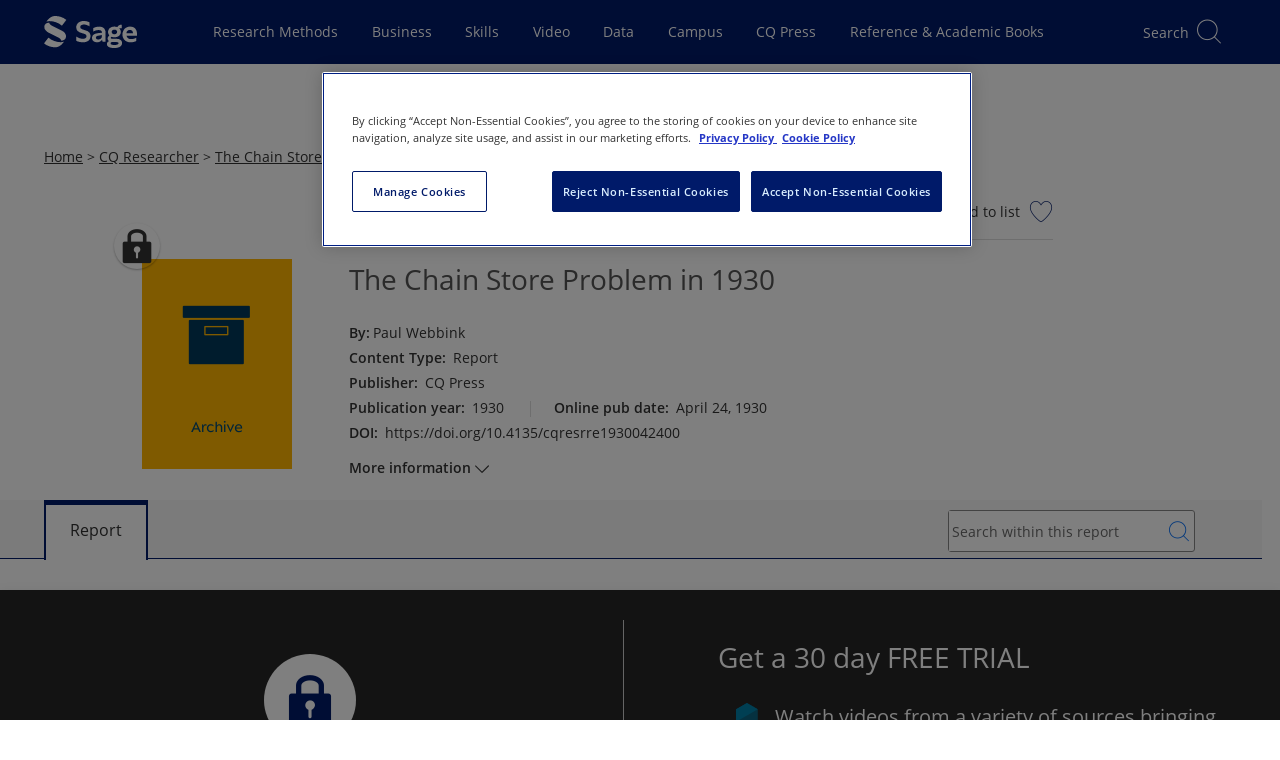

--- FILE ---
content_type: text/html; charset=utf-8
request_url: https://cqpress.sagepub.com/cqresearcher/report/chain-store-problem-1930-cqresrre1930042400
body_size: 24374
content:

<!DOCTYPE html>
<html lang="en" data-share-this-url="https://platform-api.sharethis.com/js/sharethis.js#property=5c80187e9fbe5a00170779fa&amp;product=inline-share-buttons" data-use-one-trust="true"
    class="theme-cq theme-cq-library">

<head>
    <meta charset="utf-8">
    <meta http-equiv="x-ua-compatible" content="ie=edge">
    <meta name="viewport" content="width=device-width, initial-scale=1.0">
    
    
    
    
<title>CQ Researcher - The Chain Store Problem in 1930</title>
<meta name="robots" content="noarchive">
<meta name="description" content="">
<meta name="keywords" content="">
<link rel="canonical" href="https://cqpress.sagepub.com/cqresearcher/report/chain-store-problem-1930-cqresrre1930042400" />

<meta name="citation_xml_url" content="https://cqpress.sagepub.com/xml/chain-store-problem-1930-cqresrre1930042400/content.xml">

    <meta name="citation_publisher" content="CQ Press">

        <meta name="citation_author" content="Paul Webbink">

    <meta name="citation_title" content="The Chain Store Problem in 1930">

<meta name="citation_publication_date" content="1930">



    <meta name="citation_online_date" content="1930/04/24">
    <meta name="citation_doi" content="10.4135/cqresrre1930042400">

    <meta name="citation_pdf_url" content="https://cqpress.sagepub.com/cqresearcher/report/download/chain-store-problem-1930-cqresrre1930042400.pdf">
<meta name="citation_language" content="en">



<meta name="citation_isbn" content="1001930042400">



        <meta name="theme-color" content="#630361">

    
    <script>
        window.useOnThisPageRedesign = true;
        window.platformIdentifier = 'cq';
    </script>
    <script type="module" src="https://stscpextprdwestus001.blob.core.windows.net/assets/cq/js/skipLink.BRFdAMye.js"></script>
    <link rel="preload" as="script" href="https://header.sagepub.com/js/universal-header.js" />
    <script rel="preload" type="module" href="https://stscpextprdwestus001.blob.core.windows.net/assets/cq/js/site.D0r_WqWm.js"></script>
    <script async type="text/javascript" fetchpriority="high" src="https://header.sagepub.com/js/universal-header.js"></script>


        

<script type="text/javascript">
    // Google Data Layer

    //initialise the data layer in javascript using JSON notation
    var dataLayer = window.dataLayer || [];
    window.dataLayer.push({
        'site': {
            'environment': 'live',
            'platform': 'web',
        },
        'user': {

            'authentication': 'false',
            'login': 'false',
                    }
        });

    //Static GA
    window.dataLayer.push(
        {
            'event': 'module-load',
            'module': [
                {
                    'name': 'cross-product-footer',
                    'position': 'footer',
                    'items': [
                        {
                            'type': 'NV',
                            'action': 'click',
                            'name': 'cross-product-footer-cqlibrary',
                            'position': '1'
                        },
                        {
                            'type': 'NV',
                            'action': 'click',
                            'name': 'cross-product-footer-dataplanet',
                            'position': '2'
                        },
                        {
                            'type': 'NV',
                            'action': 'click',
                            'name': 'cross-product-footer-leanlibrary',
                            'position': '3'
                        },
                        {
                            'type': 'NV',
                            'action': 'click',
                            'name': 'cross-product-footer-journals',
                            'position': '4'
                        },
                        {
                            'type': 'NV',
                            'action': 'click',
                            'name': 'cross-product-footer-srm',
                            'position': '5'
                        },
                        {
                            'type': 'NV',
                            'action': 'click',
                            'name': 'cross-product-footer-sagestats',
                            'position': '6'
                        },
                        {
                            'type': 'NV',
                            'action': 'click',
                            'name': 'cross-product-footer-sagecampus',
                            'position': '7'
                        },
                        {
                            'type': 'NV',
                            'action': 'click',
                            'name': 'cross-product-footer-sk',
                            'position': '8'
                        },
                        {
                            'type': 'NV',
                            'action': 'click',
                            'name': 'cross-product-footer-sk-video',
                            'position': '9'
                        },
                        {
                            'type': 'NV',
                            'action': 'click',
                            'name': 'cross-product-footer-sbc',
                            'position': '10'
                        }
                    ]
                },
                {
                    'name': 'user-features',
                    'position': 'top-right',
                    'items': [
                        {
                            'type': 'UF',
                            'action': 'citation',
                            'name': 'cite-now',
                            'position': ''
                        },
                        {
                            'type': 'UF',
                            'action': 'save',
                            'name': 'add-to-my-list-select',
                            'position': ''
                        },
                        {
                            'type': 'UF',
                            'action': 'share',
                            'name': 'share-select',
                            'position': ''
                        },
                        {
                            'type': 'UF',
                            'action': 'embed',
                            'name': 'embed-select',
                            'position': ''
                        },
                        {
                            'type': 'UF',
                            'action': 'text-size',
                            'name': 'text-size-select',
                            'position': ''
                        },
                        {
                            'type': 'UF',
                            'action': 'link-select',
                            'name': 'link-select',
                            'position': ''
                        },
                    ]
                },]
        });

    window.dataLayer.push({
        'adblocker': true
    });

    // /Google Data Layer

    if (true || document.cookie.indexOf('cookieconsent_status') >= 0) {
        (function (w, d, s, l, i) {
            w[l] = w[l] || []; w[l].push({
                'gtm.start':
                    new Date().getTime(), event: 'gtm.js'
            }); var f = d.getElementsByTagName(s)[0],
                j = d.createElement(s), dl = l != 'dataLayer' ? '&l=' + l : ''; j.async = true; j.src =
                    '//analytics.sagepub.com/gtm.js?id=' + i + dl; f.parentNode.insertBefore(j, f);
        })(window, document, 'script', 'dataLayer', 'GTM-5MPLSMGV');
    }
</script>




        
<script src="https://cdn-ukwest.onetrust.com/scripttemplates/otSDKStub.js" type="text/javascript" charset="UTF-8" data-domain-script="01903b90-3e97-7898-87a2-6ece9db5ebc6"></script>

<!--Run Script (the contents of this function ensures that cookies are removed if consent is withdrawn)-->
<script type="text/javascript">
    function OptanonWrapper() {
        // Get initial OnetrustActiveGroups ids
        if (typeof OptanonWrapperCount == "undefined") {
            otGetInitialGrps();
        }

        //Delete cookies
        otDeleteCookie(otIniGrps);

        // Assign OnetrustActiveGroups to custom variable
        function otGetInitialGrps() {
            OptanonWrapperCount = '';
            otIniGrps = OnetrustActiveGroups;
            // console.log("otGetInitialGrps", otIniGrps)
        }

        function otDeleteCookie(iniOptGrpId) {
            var otDomainGrps = JSON.parse(JSON.stringify(Optanon.GetDomainData().Groups));
            var otDeletedGrpIds = otGetInactiveId(iniOptGrpId, OnetrustActiveGroups);
            if (otDeletedGrpIds.length != 0 && otDomainGrps.length != 0) {
                for (var i = 0; i < otDomainGrps.length; i++) {
                    //Check if CustomGroupId matches
                    if (otDomainGrps[i]['CustomGroupId'] != '' && otDeletedGrpIds.includes(otDomainGrps[i]['CustomGroupId'])) {
                        for (var j = 0; j < otDomainGrps[i]['Cookies'].length; j++) {
                            // console.log("otDeleteCookie",otDomainGrps[i]['Cookies'][j]['Name'])
                            //Delete cookie
                            eraseCookie(otDomainGrps[i]['Cookies'][j]['Name']);
                        }
                    }

                    //Check if Hostid matches
                    if (otDomainGrps[i]['Hosts'].length != 0) {
                        for (var j = 0; j < otDomainGrps[i]['Hosts'].length; j++) {
                            //Check if HostId presents in the deleted list and cookie array is not blank
                            if (otDeletedGrpIds.includes(otDomainGrps[i]['Hosts'][j]['HostId']) && otDomainGrps[i]['Hosts'][j]['Cookies'].length != 0) {
                                for (var k = 0; k < otDomainGrps[i]['Hosts'][j]['Cookies'].length; k++) {
                                    //Delete cookie
                                    eraseCookie(otDomainGrps[i]['Hosts'][j]['Cookies'][k]['Name']);
                                }
                            }
                        }
                    }

                }
            }
            otGetInitialGrps(); //Reassign new group ids
        }

        //Get inactive ids
        function otGetInactiveId(customIniId, otActiveGrp) {
            //Initial OnetrustActiveGroups
            // console.log("otGetInactiveId",customIniId)
            customIniId = customIniId.split(",");
            customIniId = customIniId.filter(Boolean);

            //After action OnetrustActiveGroups
            otActiveGrp = otActiveGrp.split(",");
            otActiveGrp = otActiveGrp.filter(Boolean);

            var result = [];
            for (var i = 0; i < customIniId.length; i++) {
                if (otActiveGrp.indexOf(customIniId[i]) <= -1) {
                    result.push(customIniId[i]);
                }
            }
            return result;
        }

        //Delete cookie
        function eraseCookie(name) {
            //Delete root path cookies
            domainName = window.location.hostname;
            document.cookie = name + '=; Max-Age=-99999999; Path=/;Domain=' + domainName;
            document.cookie = name + '=; Max-Age=-99999999; Path=/;';

            //Delete LSO incase LSO being used, cna be commented out.
            localStorage.removeItem(name);

            //Check for the current path of the page
            pathArray = window.location.pathname.split('/');
            //Loop through path hierarchy and delete potential cookies at each path.
            for (var i = 0; i < pathArray.length; i++) {
                if (pathArray[i]) {
                    //Build the path string from the Path Array e.g /site/login
                    var currentPath = pathArray.slice(0, i + 1).join('/');
                    document.cookie = name + '=; Max-Age=-99999999; Path=' + currentPath + ';Domain=' + domainName;
                    document.cookie = name + '=; Max-Age=-99999999; Path=' + currentPath + ';';
                    //Maybe path has a trailing slash!
                    document.cookie = name + '=; Max-Age=-99999999; Path=' + currentPath + '/;Domain=' + domainName;
                    document.cookie = name + '=; Max-Age=-99999999; Path=' + currentPath + '/;';


                }
            }

        }
    }
</script>

    <script type="text/plain" class="optanon-category-C0002">!function(T,l,y){var S=T.location,k="script",D="instrumentationKey",C="ingestionendpoint",I="disableExceptionTracking",E="ai.device.",b="toLowerCase",w="crossOrigin",N="POST",e="appInsightsSDK",t=y.name||"appInsights";(y.name||T[e])&&(T[e]=t);var n=T[t]||function(d){var g=!1,f=!1,m={initialize:!0,queue:[],sv:"5",version:2,config:d};function v(e,t){var n={},a="Browser";return n[E+"id"]=a[b](),n[E+"type"]=a,n["ai.operation.name"]=S&&S.pathname||"_unknown_",n["ai.internal.sdkVersion"]="javascript:snippet_"+(m.sv||m.version),{time:function(){var e=new Date;function t(e){var t=""+e;return 1===t.length&&(t="0"+t),t}return e.getUTCFullYear()+"-"+t(1+e.getUTCMonth())+"-"+t(e.getUTCDate())+"T"+t(e.getUTCHours())+":"+t(e.getUTCMinutes())+":"+t(e.getUTCSeconds())+"."+((e.getUTCMilliseconds()/1e3).toFixed(3)+"").slice(2,5)+"Z"}(),iKey:e,name:"Microsoft.ApplicationInsights."+e.replace(/-/g,"")+"."+t,sampleRate:100,tags:n,data:{baseData:{ver:2}}}}var h=d.url||y.src;if(h){function a(e){var t,n,a,i,r,o,s,c,u,p,l;g=!0,m.queue=[],f||(f=!0,t=h,s=function(){var e={},t=d.connectionString;if(t)for(var n=t.split(";"),a=0;a<n.length;a++){var i=n[a].split("=");2===i.length&&(e[i[0][b]()]=i[1])}if(!e[C]){var r=e.endpointsuffix,o=r?e.location:null;e[C]="https://"+(o?o+".":"")+"dc."+(r||"services.visualstudio.com")}return e}(),c=s[D]||d[D]||"",u=s[C],p=u?u+"/v2/track":d.endpointUrl,(l=[]).push((n="SDK LOAD Failure: Failed to load Application Insights SDK script (See stack for details)",a=t,i=p,(o=(r=v(c,"Exception")).data).baseType="ExceptionData",o.baseData.exceptions=[{typeName:"SDKLoadFailed",message:n.replace(/\./g,"-"),hasFullStack:!1,stack:n+"\nSnippet failed to load ["+a+"] -- Telemetry is disabled\nHelp Link: https://go.microsoft.com/fwlink/?linkid=2128109\nHost: "+(S&&S.pathname||"_unknown_")+"\nEndpoint: "+i,parsedStack:[]}],r)),l.push(function(e,t,n,a){var i=v(c,"Message"),r=i.data;r.baseType="MessageData";var o=r.baseData;return o.message='AI (Internal): 99 message:"'+("SDK LOAD Failure: Failed to load Application Insights SDK script (See stack for details) ("+n+")").replace(/\"/g,"")+'"',o.properties={endpoint:a},i}(0,0,t,p)),function(e,t){if(JSON){var n=T.fetch;if(n&&!y.useXhr)n(t,{method:N,body:JSON.stringify(e),mode:"cors"});else if(XMLHttpRequest){var a=new XMLHttpRequest;a.open(N,t),a.setRequestHeader("Content-type","application/json"),a.send(JSON.stringify(e))}}}(l,p))}function i(e,t){f||setTimeout(function(){!t&&m.core||a()},500)}var e=function(){var n=l.createElement(k);n.src=h;var e=y[w];return!e&&""!==e||"undefined"==n[w]||(n[w]=e),n.onload=i,n.onerror=a,n.onreadystatechange=function(e,t){"loaded"!==n.readyState&&"complete"!==n.readyState||i(0,t)},n}();y.ld<0?l.getElementsByTagName("head")[0].appendChild(e):setTimeout(function(){l.getElementsByTagName(k)[0].parentNode.appendChild(e)},y.ld||0)}try{m.cookie=l.cookie}catch(p){}function t(e){for(;e.length;)!function(t){m[t]=function(){var e=arguments;g||m.queue.push(function(){m[t].apply(m,e)})}}(e.pop())}var n="track",r="TrackPage",o="TrackEvent";t([n+"Event",n+"PageView",n+"Exception",n+"Trace",n+"DependencyData",n+"Metric",n+"PageViewPerformance","start"+r,"stop"+r,"start"+o,"stop"+o,"addTelemetryInitializer","setAuthenticatedUserContext","clearAuthenticatedUserContext","flush"]),m.SeverityLevel={Verbose:0,Information:1,Warning:2,Error:3,Critical:4};var s=(d.extensionConfig||{}).ApplicationInsightsAnalytics||{};if(!0!==d[I]&&!0!==s[I]){var c="onerror";t(["_"+c]);var u=T[c];T[c]=function(e,t,n,a,i){var r=u&&u(e,t,n,a,i);return!0!==r&&m["_"+c]({message:e,url:t,lineNumber:n,columnNumber:a,error:i}),r},d.autoExceptionInstrumented=!0}return m}(y.cfg);function a(){y.onInit&&y.onInit(n)}(T[t]=n).queue&&0===n.queue.length?(n.queue.push(a),n.trackPageView({})):a()}(window,document,{
src: "https://js.monitor.azure.com/scripts/b/ai.2.min.js", // The SDK URL Source
crossOrigin: "anonymous", 
cfg: { // Application Insights Configuration
    connectionString: 'InstrumentationKey=9d406833-d6d8-47e7-bbca-6375b2741683;IngestionEndpoint=https://westus-0.in.applicationinsights.azure.com/;LiveEndpoint=https://westus.livediagnostics.monitor.azure.com/'
}});</script>
    
    <link href="/manifest.json" rel="manifest" />

    <script>
        window.appName = 'CQ Press';
        window.appVersion = '25.15.01';
        window.EnableFrontendObservability = 'false';
        window.ObservabilityCollectorUrl = 'https://faro-collector-prod-us-west-0.grafana.net/collect/d1b7a1622fb3a3ace5d66fcb50e4f206';
        window.ObservabilityEnvironment = 'production';

        const expiration = {
            'playedExpireTimeMins': 20160,
            'unplayedExpireTimeMins': 1440
                                                                                                                                                    };

        localStorage.setItem('SCP_OFFLINE_VIDEO_STORE_EXPIRATION', JSON.stringify(expiration));
    </script>

    <script src="https://code.jquery.com/jquery-3.7.1.min.js"
        integrity="sha384-1H217gwSVyLSIfaLxHbE7dRb3v4mYCKbpQvzx0cegeju1MVsGrX5xXxAvs/HgeFs" crossorigin="anonymous">
        </script>

    <script type="module" src="https://stscpextprdwestus001.blob.core.windows.net/assets/cq/js/site.D0r_WqWm.js"></script>
    <link rel="stylesheet" href="https://stscpextprdwestus001.blob.core.windows.net/assets/cq/js/site.D0r_WqWm.js" />

    
    <script>LUX=function(){function n(){return Date.now?Date.now():+new Date}var r,t=n(),a=window.performance||{},e=a.timing||{activationStart:0,navigationStart:(null===(r=window.LUX)||void 0===r?void 0:r.ns)||t};function i(){return a.now?(r=a.now(),Math.floor(r)):n()-e.navigationStart;var r}(LUX=window.LUX||{}).ac=[],LUX.addData=function(n,r){return LUX.cmd(["addData",n,r])},LUX.cmd=function(n){return LUX.ac.push(n)},LUX.getDebug=function(){return[[t,0,[]]]},LUX.init=function(){return LUX.cmd(["init"])},LUX.mark=function(){for(var n=[],r=0;r<arguments.length;r++)n[r]=arguments[r];if(a.mark)return a.mark.apply(a,n);var t=n[0],e=n[1]||{};void 0===e.startTime&&(e.startTime=i());LUX.cmd(["mark",t,e])},LUX.markLoadTime=function(){return LUX.cmd(["markLoadTime",i()])},LUX.measure=function(){for(var n=[],r=0;r<arguments.length;r++)n[r]=arguments[r];if(a.measure)return a.measure.apply(a,n);var t,e=n[0],o=n[1],u=n[2];t="object"==typeof o?n[1]:{start:o,end:u};t.duration||t.end||(t.end=i());LUX.cmd(["measure",e,t])},LUX.send=function(){return LUX.cmd(["send"])},LUX.ns=t;var o=LUX;return window.LUX_ae=[],window.addEventListener("error",(function(n){window.LUX_ae.push(n)})),o}();
    </script>
    <script src="https://cdn.speedcurve.com/js/lux.js?id=4642242769" defer crossorigin="anonymous"></script>


        <script>
            (function (w, d, t) {
                _ml = w._ml || {};
                _ml.eid = '90950';
                var s, cd, tag; s = d.getElementsByTagName(t)[0]; cd = new Date();
                tag = d.createElement(t); tag.async = 1;
                tag.src = 'https://ml314.com/tag.aspx?' + cd.getDate() + cd.getMonth();
                s.parentNode.insertBefore(tag, s);
            })(window, document, 'script');
        </script>

    


    <link rel="preconnect" href="https://stwidgetscmnprdwestus001.blob.core.windows.net/widgets" />
    <link rel="preconnect" href="https://stpltrsrcscmnprdwus001.blob.core.windows.net/rsrcs" />

    <link fetchpriority="high" rel="stylesheet" href="https://stscpextprdwestus001.blob.core.windows.net/assets/cq/siteCss.D3bErNyp.css" />


    
    
    



</head>

<body data-signed="false" class="home secondary-header home--universal-header">

    

    <!-- Google Tag Manager -->
    <noscript>
        <iframe fetchpriority="high" src="https://analytics.sagepub.com/ns.html?id=GTM-5MPLSMGV" height="0" width="0" style="display:none;visibility:hidden"></iframe>
    </noscript>
    <!-- End Google Tag Manager -->


<script type="text/javascript">
    (function () {
        var width = window.screen.width;
        var body = document.querySelectorAll('body')[0];
        if (width > 1023) {
            body.classList.add('is-desktop');
        } else if (width > 767) {
            body.classList.add('is-tablet');
        } else {
            body.classList.add('is-mobile');
        }
    })();
</script>

<noscript><div>Javascript must be enabled for the correct page display</div></noscript>




<!--
Application: CQ Press
Version: 25.15.01
Deployed On: 2025-12-16 11:03:25Z
-->





<sage-skip-link target="#main-content" validselectors="[tabindex]:not([tabindex=&#x27;-1&#x27;]), a[href], button:not([disabled]), input:not([disabled]), select:not([disabled]), textarea:not([disabled])">Skip to main content</sage-skip-link>
<input type="hidden" id="platformDomain" value="cqpress.sagepub.com" />
<input type="hidden" id="refererDomains" value="cases.globalnetwork.io" />
<input type="hidden" id="taxonomyName" value="Topic" />
<input type="hidden" id="frontEndConfigurationJson" value="{&quot;chatbotConfiguration&quot;:{&quot;audience&quot;:&quot;&quot;,&quot;backendEndpoint&quot;:&quot;&quot;,&quot;tokenEndpoint&quot;:&quot;&quot;},&quot;defaultPubDates&quot;:{&quot;defaultOriginalPubYearStart&quot;:1920,&quot;defaultOriginalPubYearEnd&quot;:2025,&quot;defaultOnlinePubYearStart&quot;:1920,&quot;defaultOnlinePubYearEnd&quot;:2025}}" />

<svg width="32px" height="32px" viewBox="0 0 32 32" version="1.1" xmlns="http://www.w3.org/2000/svg"
    xmlns:xlink="http://www.w3.org/1999/xlink" style="display:none;">
    <title>icon/video/no-internet</title>
    <g id="icon/video/no-internet" stroke="none" stroke-width="1" fill="none" fill-rule="evenodd">
        <g id="Group" transform="translate(2.500000, 7.000000)" fill="#000000" fill-rule="nonzero">
            <path
                d="M13.5,13.5 C12.1192881,13.5 11,14.6192881 11,16 C11,17.3807119 12.1192881,18.5 13.5,18.5 C14.8807119,18.5 16,17.3807119 16,16 C16,14.6192881 14.8807119,13.5 13.5,13.5 Z M13.5,14.5 C14.3284271,14.5 15,15.1715729 15,16 C15,16.8284271 14.3284271,17.5 13.5,17.5 C12.6715729,17.5 12,16.8284271 12,16 C12,15.1715729 12.6715729,14.5 13.5,14.5 Z"
                id="Oval"></path>
            <path
                d="M13.5387566,-0.5 C19.2021857,-0.5 24.379629,2.20590081 27.4116171,6.60263882 C27.5683837,6.82996867 27.5111808,7.14134032 27.2838509,7.29810687 C27.0565211,7.45487341 26.7451494,7.39767055 26.5883829,7.17034069 C23.7434672,3.04487974 18.8741201,0.5 13.5387566,0.5 C8.15409174,0.5 3.24582345,3.09243758 0.414196126,7.28007422 C0.259515405,7.50882842 -0.051320017,7.56887685 -0.280074221,7.41419613 C-0.508828425,7.25951541 -0.568876847,6.94867998 -0.414196126,6.71992578 C2.60387641,2.25655908 7.82287632,-0.5 13.5387566,-0.5 Z">
            </path>
            <path
                d="M13.5492885,4.5 C17.5031103,4.5 21.1971885,6.3505449 23.8834277,9.56010025 C24.0606614,9.77186151 24.0326712,10.0872042 23.82091,10.2644379 C23.6091487,10.4416716 23.293806,10.4136815 23.1165723,10.2019202 C20.6142888,7.21215759 17.1964608,5.5 13.5492885,5.5 C9.85427662,5.5 6.39538481,7.25770305 3.88662802,10.317047 C3.71152782,10.5305757 3.3964818,10.5617282 3.18295304,10.386628 C2.96942428,10.2115278 2.93827178,9.8964818 3.11337198,9.68295304 C5.80592857,6.39947149 9.54379909,4.5 13.5492885,4.5 Z">
            </path>
            <path
                d="M13.5016706,9.5 C15.9777295,9.5 18.3384101,10.6078247 20.355303,12.6448293 C20.5495941,12.8410577 20.5480235,13.1576363 20.3517951,13.3519274 C20.1555666,13.5462184 19.838988,13.5446479 19.644697,13.3484194 C17.8058645,11.4912508 15.693593,10.5 13.5016706,10.5 C11.3084569,10.5 9.19499007,11.4924256 7.3554296,13.3516672 C7.16120918,13.5479655 6.84463117,13.54965 6.64833283,13.3554296 C6.45203448,13.1612092 6.45034998,12.8446312 6.6445704,12.6483328 C8.66220188,10.6091151 11.0241704,9.5 13.5016706,9.5 Z">
            </path>
        </g>
        <rect id="Rectangle" fill="#000000"
            transform="translate(17.695689, 15.378680) rotate(-45.000000) translate(-17.695689, -15.378680) "
            x="1.69568901" y="14.8786797" width="32" height="1" rx="0.5"></rect>
    </g>
</svg>



<div class="offline-modal" id="offline-detected" style="display: none;">
    <div class="offline-modal-content">
        <div class="offline-container">
            <div style="float: left;padding-top:15px;padding-right:20px;">
                <svg viewBox='0 0 30 30' width='50' height='50'>
                    <use xlink:href='#icon/video/no-internet' />
                </svg>
            </div>
            <div style="float: left;padding-top:30px;">
                <h4>No internet connection.</h4>
            </div>
            <div style="float:right;padding-top:30px;">
                <a href="/offline/" target="_blank" class="btn btn-secondary btn-xs">Go to my saved videos</a>
            </div>
        </div>
    </div>
</div>

<div class="scp-modal" id="cleared-filters-modal" style="display: none;">
    <div class="scp-modal-content">
        <h4>All search filters on the page have been cleared.</h4>
    </div>
</div>
<div class="scp-modal" id="saved-search-modal" style="display: none;">
    <div class="scp-modal-content">
        <h4>Your search has been saved.</h4>
    </div>
</div>

<div id="wrapper" class="js-wrapper">

    <header id="header" role="banner" class="header__container--universal-header">
        <div id="header-app">
            <div id="universal-header" class="universal-header">
                <universal-header
                    origin-site="CQResearcher"></universal-header>
            </div>


        




<div id="secondary-header" class="universal-secondary header-secondary">
    <input type="hidden" id="searchMinYear" value="1923" />

        <input type="hidden" id="secondaryHeaderContentTypes" value="[]" />
        <input type="hidden" id="secondaryHeaderContentTypeIds" value="[]" />
        <input type="hidden" id="secondaryHeaderProductIds" value="[1]" />

    <div id="search-header" class="search-header__placeholder"></div>

    <sage-secondary-header title="CQ Researcher" title-url="/cqresearcher">
            <template #icon>
                <img class="portal-icon__icon logolink" fetchpriority="high" src="/images/cq/product-icons/cqpress.svg" alt="">
            </template>
            <template #navigation>
                <sage-nav-bar-group>
                        
<sage-nav-bar-group-item>
            
<sage-nav-bar-link url="/cqresearcher/about" appearance="header" data-id="secondary-header-cqresearcher-about">
    About
</sage-nav-bar-link>
</sage-nav-bar-group-item>
                        
<sage-nav-bar-group-item>
            

<sage-nav-bar-dropdown-button aria-label="Browse CQR" data-id="secondary-header-cqresearcher-browse-cqr">
    <template #title><span>Browse CQR</span></template>
    <template #content>
        <sage-nav-bar-dropdown-menu>
                    <sage-nav-bar-dropdown-menu-section heading="By Topic"
                                                        :columns="27 > 8 ? 2 : 1">
                            <sage-nav-bar-dropdown-menu-item title="Agriculture"
                                                             url="/Search/Results?products=[1]&amp;contentTypes=Reports,Hot Topics&amp;disciplines=[117]"
                                                             data-id="secondary-headersecondary-header-cqresearcher-by-topic-agriculture"
                            
 >
                            </sage-nav-bar-dropdown-menu-item>
                            <sage-nav-bar-dropdown-menu-item title="Arts, Culture and Sports"
                                                             url="/Search/Results?products=[1]&amp;contentTypes=Reports,Hot Topics&amp;disciplines=[120]"
                                                             data-id="secondary-headersecondary-header-cqresearcher-by-topic-arts,-culture-and-sports"
                            
 >
                            </sage-nav-bar-dropdown-menu-item>
                            <sage-nav-bar-dropdown-menu-item title="Business and Economics"
                                                             url="/Search/Results?products=[1]&amp;contentTypes=Reports,Hot Topics&amp;disciplines=[121]"
                                                             data-id="secondary-headersecondary-header-cqresearcher-by-topic-business-and-economics"
                            
 >
                            </sage-nav-bar-dropdown-menu-item>
                            <sage-nav-bar-dropdown-menu-item title="Defense and National Security"
                                                             url="/Search/Results?products=[1]&amp;contentTypes=Reports,Hot Topics&amp;disciplines=[118]"
                                                             data-id="secondary-headersecondary-header-cqresearcher-by-topic-defense-and-national-security"
                            
 >
                            </sage-nav-bar-dropdown-menu-item>
                            <sage-nav-bar-dropdown-menu-item title="Education"
                                                             url="/Search/Results?products=[1]&amp;contentTypes=Reports,Hot Topics&amp;disciplines=[119]"
                                                             data-id="secondary-headersecondary-header-cqresearcher-by-topic-education"
                            
 >
                            </sage-nav-bar-dropdown-menu-item>
                            <sage-nav-bar-dropdown-menu-item title="Employment and Labor"
                                                             url="/Search/Results?products=[1]&amp;contentTypes=Reports,Hot Topics&amp;disciplines=[132]"
                                                             data-id="secondary-headersecondary-header-cqresearcher-by-topic-employment-and-labor"
                            
 >
                            </sage-nav-bar-dropdown-menu-item>
                            <sage-nav-bar-dropdown-menu-item title="Energy"
                                                             url="/Search/Results?products=[1]&amp;contentTypes=Reports,Hot Topics&amp;disciplines=[133]"
                                                             data-id="secondary-headersecondary-header-cqresearcher-by-topic-energy"
                            
 >
                            </sage-nav-bar-dropdown-menu-item>
                            <sage-nav-bar-dropdown-menu-item title="Environment, Climate and Natural Resources"
                                                             url="/Search/Results?products=[1]&amp;contentTypes=Reports,Hot Topics&amp;disciplines=[130]"
                                                             data-id="secondary-headersecondary-header-cqresearcher-by-topic-environment,-climate-and-natural-resources"
                            
 >
                            </sage-nav-bar-dropdown-menu-item>
                            <sage-nav-bar-dropdown-menu-item title="Government Budget and Taxes"
                                                             url="/Search/Results?products=[1]&amp;contentTypes=Reports,Hot Topics&amp;disciplines=[131]"
                                                             data-id="secondary-headersecondary-header-cqresearcher-by-topic-government-budget-and-taxes"
                            
 >
                            </sage-nav-bar-dropdown-menu-item>
                            <sage-nav-bar-dropdown-menu-item title="Government Functions"
                                                             url="/Search/Results?products=[1]&amp;contentTypes=Reports,Hot Topics&amp;disciplines=[136]"
                                                             data-id="secondary-headersecondary-header-cqresearcher-by-topic-government-functions"
                            
 >
                            </sage-nav-bar-dropdown-menu-item>
                            <sage-nav-bar-dropdown-menu-item title="Health"
                                                             url="/Search/Results?products=[1]&amp;contentTypes=Reports,Hot Topics&amp;disciplines=[137]"
                                                             data-id="secondary-headersecondary-header-cqresearcher-by-topic-health"
                            
 >
                            </sage-nav-bar-dropdown-menu-item>
                            <sage-nav-bar-dropdown-menu-item title="Housing and Development"
                                                             url="/Search/Results?products=[1]&amp;contentTypes=Reports,Hot Topics&amp;disciplines=[134]"
                                                             data-id="secondary-headersecondary-header-cqresearcher-by-topic-housing-and-development"
                            
 >
                            </sage-nav-bar-dropdown-menu-item>
                            <sage-nav-bar-dropdown-menu-item title="Human Rights"
                                                             url="/Search/Results?products=[1]&amp;contentTypes=Reports,Hot Topics&amp;disciplines=[135]"
                                                             data-id="secondary-headersecondary-header-cqresearcher-by-topic-human-rights"
                            
 >
                            </sage-nav-bar-dropdown-menu-item>
                            <sage-nav-bar-dropdown-menu-item title="International Relations"
                                                             url="/Search/Results?products=[1]&amp;contentTypes=Reports,Hot Topics&amp;disciplines=[124]"
                                                             data-id="secondary-headersecondary-header-cqresearcher-by-topic-international-relations"
                            
 >
                            </sage-nav-bar-dropdown-menu-item>
                            <sage-nav-bar-dropdown-menu-item title="International Trade and Development"
                                                             url="/Search/Results?products=[1]&amp;contentTypes=Reports,Hot Topics&amp;disciplines=[125]"
                                                             data-id="secondary-headersecondary-header-cqresearcher-by-topic-international-trade-and-development"
                            
 >
                            </sage-nav-bar-dropdown-menu-item>
                            <sage-nav-bar-dropdown-menu-item title="Law and Justice"
                                                             url="/Search/Results?products=[1]&amp;contentTypes=Reports,Hot Topics&amp;disciplines=[122]"
                                                             data-id="secondary-headersecondary-header-cqresearcher-by-topic-law-and-justice"
                            
 >
                            </sage-nav-bar-dropdown-menu-item>
                            <sage-nav-bar-dropdown-menu-item title="Media"
                                                             url="/Search/Results?products=[1]&amp;contentTypes=Reports,Hot Topics&amp;disciplines=[123]"
                                                             data-id="secondary-headersecondary-header-cqresearcher-by-topic-media"
                            
 >
                            </sage-nav-bar-dropdown-menu-item>
                            <sage-nav-bar-dropdown-menu-item title="Personal and Family Relations"
                                                             url="/Search/Results?products=[1]&amp;contentTypes=Reports,Hot Topics&amp;disciplines=[128]"
                                                             data-id="secondary-headersecondary-header-cqresearcher-by-topic-personal-and-family-relations"
                            
 >
                            </sage-nav-bar-dropdown-menu-item>
                            <sage-nav-bar-dropdown-menu-item title="Religion"
                                                             url="/Search/Results?products=[1]&amp;contentTypes=Reports,Hot Topics&amp;disciplines=[129]"
                                                             data-id="secondary-headersecondary-header-cqresearcher-by-topic-religion"
                            
 >
                            </sage-nav-bar-dropdown-menu-item>
                            <sage-nav-bar-dropdown-menu-item title="Science and Technology"
                                                             url="/Search/Results?products=[1]&amp;contentTypes=Reports,Hot Topics&amp;disciplines=[126]"
                                                             data-id="secondary-headersecondary-header-cqresearcher-by-topic-science-and-technology"
                            
 >
                            </sage-nav-bar-dropdown-menu-item>
                            <sage-nav-bar-dropdown-menu-item title="Social Movements"
                                                             url="/Search/Results?products=[1]&amp;contentTypes=Reports,Hot Topics&amp;disciplines=[127]"
                                                             data-id="secondary-headersecondary-header-cqresearcher-by-topic-social-movements"
                            
 >
                            </sage-nav-bar-dropdown-menu-item>
                            <sage-nav-bar-dropdown-menu-item title="Social Services and Disabilities"
                                                             url="/Search/Results?products=[1]&amp;contentTypes=Reports,Hot Topics&amp;disciplines=[147]"
                                                             data-id="secondary-headersecondary-header-cqresearcher-by-topic-social-services-and-disabilities"
                            
 >
                            </sage-nav-bar-dropdown-menu-item>
                            <sage-nav-bar-dropdown-menu-item title="Transportation"
                                                             url="/Search/Results?products=[1]&amp;contentTypes=Reports,Hot Topics&amp;disciplines=[148]"
                                                             data-id="secondary-headersecondary-header-cqresearcher-by-topic-transportation"
                            
 >
                            </sage-nav-bar-dropdown-menu-item>
                            <sage-nav-bar-dropdown-menu-item title="U.S. Congress"
                                                             url="/Search/Results?products=[1]&amp;contentTypes=Reports,Hot Topics&amp;disciplines=[146]"
                                                             data-id="secondary-headersecondary-header-cqresearcher-by-topic-u.s.-congress"
                            
 >
                            </sage-nav-bar-dropdown-menu-item>
                            <sage-nav-bar-dropdown-menu-item title="U.S. Presidency"
                                                             url="/Search/Results?products=[1]&amp;contentTypes=Reports,Hot Topics&amp;disciplines=[12]"
                                                             data-id="secondary-headersecondary-header-cqresearcher-by-topic-u.s.-presidency"
                            
 >
                            </sage-nav-bar-dropdown-menu-item>
                            <sage-nav-bar-dropdown-menu-item title="U.S. Supreme Court and Judicial System"
                                                             url="/Search/Results?products=[1]&amp;contentTypes=Reports,Hot Topics&amp;disciplines=[151]"
                                                             data-id="secondary-headersecondary-header-cqresearcher-by-topic-u.s.-supreme-court-and-judicial-system"
                            
 >
                            </sage-nav-bar-dropdown-menu-item>
                            <sage-nav-bar-dropdown-menu-item title="War and Conflict"
                                                             url="/Search/Results?products=[1]&amp;contentTypes=Reports,Hot Topics&amp;disciplines=[152]"
                                                             data-id="secondary-headersecondary-header-cqresearcher-by-topic-war-and-conflict"
                            
 >
                            </sage-nav-bar-dropdown-menu-item>
                    </sage-nav-bar-dropdown-menu-section>
                    <sage-nav-bar-dropdown-menu-section heading="By Content Type"
                                                        :columns="2 > 8 ? 2 : 1">
                            <sage-nav-bar-dropdown-menu-item title="Reports"
                                                             url="/Search/Results?products=[1]&amp;contentTypes=Reports"
                                                             data-id="secondary-headersecondary-header-cqresearcher-by-content-type-reports"
                            
 >
                            </sage-nav-bar-dropdown-menu-item>
                            <sage-nav-bar-dropdown-menu-item title="Hot Topics"
                                                             url="/Search/Results?products=[1]&amp;contentTypes=Hot Topics"
                                                             data-id="secondary-headersecondary-header-cqresearcher-by-content-type-hot-topics"
                            
 >
                            </sage-nav-bar-dropdown-menu-item>
                    </sage-nav-bar-dropdown-menu-section>
        </sage-nav-bar-dropdown-menu>
    </template>
</sage-nav-bar-dropdown-button>
</sage-nav-bar-group-item>
                        
<sage-nav-bar-group-item>
            

<sage-nav-bar-dropdown-button aria-label="Information For" data-id="secondary-header-cqresearcher-information-for">
    <template #title><span>Information For</span></template>
    <template #content>
        <sage-nav-bar-dropdown-menu>
                    <sage-nav-bar-dropdown-menu-item title="Information for instructors"
                                                     url="/cqresearcher/instructor-info"
                                                     data-id="secondary-headersecondary-header-cqresearcher-information-for-instructors"
                    
 >
                    </sage-nav-bar-dropdown-menu-item>
                    <sage-nav-bar-dropdown-menu-item title="Information for librarians"
                                                     url="/cqresearcher/librarian-info"
                                                     data-id="secondary-headersecondary-header-cqresearcher-information-for-librarians"
                    
 >
                    </sage-nav-bar-dropdown-menu-item>
                    <sage-nav-bar-dropdown-menu-item title="Information for students and researchers"
                                                     url="/cqresearcher/student-info"
                                                     data-id="secondary-headersecondary-header-cqresearcher-information-for-students-and-researchers"
                    
 >
                    </sage-nav-bar-dropdown-menu-item>
                    <sage-nav-bar-dropdown-menu-item title="FAQ"
                                                     url="/cqresearcher/faq"
                                                     data-id="secondary-headersecondary-header-cqresearcher-faq"
                    
 >
                    </sage-nav-bar-dropdown-menu-item>
        </sage-nav-bar-dropdown-menu>
    </template>
</sage-nav-bar-dropdown-button>
</sage-nav-bar-group-item>
                </sage-nav-bar-group>
            </template>
        <template #login>
            

<div class="signin-area__container info-header">
    <div class="signin-area drop-holder d-desktop-none js-slide-holder" data-slide-holder="signin-active">
        <div class="meta-drop">
            <sage-icon-button class="flyout__icon link-back d-none btn-k-dialog-back"
                              data-id="secondary-header-mobile-arrowback"
                              icon="arrow-back"
                              screen-reader-text="link back">
            </sage-icon-button>
            <strong class="title">Sign in:</strong>
            <sage-icon-button class="flyout__icon close"
                              data-id="secondary-header-mobile-iconclose"
                              icon="close"
                              screen-reader-text="close">
            </sage-icon-button>
        </div>
        <div class="scroll-block">
            <div class="scroll-holder">
                <ul>
                        <li>
                            <a role="button"
                               href="#"
                               class="js-k-dialog-link"
                               data-k-dialog-link="dialog-signin-profile"
                               data-id="secondary-header-mobile-profile">
                                Sign in to my profile <span class="icon-angle-right"></span>
                            </a>
                            <a role="button"
                               href="#"
                               class="js-k-dialog-link"
                               data-k-dialog-link="dialog-signed-profile"
                               style="display:none"
                               data-id="secondary-header-mobile-profile-signedin">
                                My Profile <span class="icon-angle-right"></span>
                            </a>
                        </li>
                    <li>
                        <a role="button"
                           href="/login/oidcsignin"
                           class="js-k-dialog-link"
                           data-id="secondary-header-mobile-institution">
                            Get access off-campus <span class="icon-angle-right"></span>
                        </a>
                        <a role="button"
                           href="#"
                           class="js-k-dialog-link"
                           data-k-dialog-link="dialog-signed-insitute"
                           style="display:none"
                           data-id="secondary-header-mobile-institution-signedin">
                            
                            <img src="https://securecenter.sagepub.com/Logo/1/"
                                 alt="Not Logged In"
                                 aria-hidden="aria-hidden"
                                 width="104"
                                 height="25"
                                 style="display:none" />
                            <span class="icon-angle-right"></span>
                        </a>
                    </li>
                </ul>
            </div>
        </div>
    </div>
    <div class="sign-in-area__mobile-icon-container">
        <sage-icon-button class="sign-in-area__mobile-icon signin-block-opener js-slide-menu"
                          data-id="secondary-header-mobile-signin"
                          data-slide-id="signin-active"
                          icon="login-outlined">
            Sign in
        </sage-icon-button>
    </div>
    <div class="signin-area__desktop-buttons signin-meta d-none d-desktop-flex" role="group" aria-label="Sign in:">
        <span class="signin-area__desktop-buttons-title">Sign in:</span>
        <div class="signin-area__desktop-buttons-group d-flex">
                <div class="signin-area__desktop-button-holder">
                    <sage-button class="js-k-dialog-link"
                                 data-k-dialog-link="dialog-signin-profile"
                                 data-id="secondary-header-profile"
                                 size="small"
                                 outline-with-theme-on-hover
                                 color="primary">
                        My profile
                    </sage-button>
                    <sage-button class="signin-area__profile-button--signed-in js-k-dialog-link"
                                 data-k-dialog-link="dialog-signed-profile"
                                 style="display:none"
                                 data-id="secondary-header-profile-signedin"
                                 size="small"
                                 outline-with-theme-on-hover
                                 truncate-long-text
                                 title="My Profile"
                                 text-case="none"
                                 color="primary">
                        My Profile
                    </sage-button>
                </div>
            <div class="signin-area__desktop-button-holder">
                <sage-button url="/login/oidcsignin"
                             data-k-dialog-link="dialog-signin-institute"
                             data-id="secondary-header-institution"
                             size="small"
                             outline-with-theme-on-hover
                             color="primary">
                    Institution
                </sage-button>

            </div>
        </div>
    </div>
</div>
        </template>
    </sage-secondary-header>
</div>


            
        </div>
    </header>

    <main id="main-content" tabindex="-1" aria-label="Main content">
        



<input type="hidden" class="js-base-url" value="cqresearcher/report" />
<input type="hidden" class="js-parent-url" value="https://cqpress.sagepub.com/cqresearcher/report/chain-store-problem-1930-cqresrre1930042400" />
<input type="hidden" class="js-is-chapter-entry" value="false" />

<input type="hidden" id="contentId" value="16652" />
<input type="hidden" id="XmlId" />
<input type="hidden" id="eIsbn" value="1001930042400" />

<script type="text/javascript">
    const lux = window.LUX || {};
    lux.label = "Content";
</script>



<input type="hidden" id="video-contenttype" value="reports" />
<input type="hidden" id="video-id" value="16652" />
<input type="hidden" id="video-uri" value="chain-store-problem-1930-cqresrre1930042400" />
<input type="hidden" id="video-url" value="chain-store-problem-1930-cqresrre1930042400" />
<input type="hidden" id="video-authorized" value="true" />
<input type="hidden" id="video-profileloggedin" value="true" />
<input type="hidden" id="video-eisbn" value="1001930042400" />
<input type="hidden" id="video-productcode" value="D003" />
<input type="hidden" id="video-bc-account-id" value="268012963001" />
<input type="hidden" id="video-bc-polcy-key" value="BCpkADawqM1H7gGMU6MFr2ijF-8B5-KiLn3Imi45z2u3XipK6YgHeymcItvWaRlobmYHb_Q8b4uRxhTQw-RY0EkmLqenpUxZjHZpg2iLp5r-bK6SRZ3WX0WtWv0" />



<div class="tab-content-sticky" data-sticky-tab-bar></div>

    <nav class="breadcrumb-holder d-none d-tablet-block js-breadcrumb-holder" role="navigation" aria-label="breadcrumb" data-breadcrumbs>
        <div class="container">
            <ul>
                        <li class="Home"><a href="/">Home</a></li>
                        <li class="PrimaryPortal"><a href="/cqresearcher">CQ Researcher</a></li>
                        <li class="Content"><a href="https://cqpress.sagepub.com/cqresearcher/report/chain-store-problem-1930-cqresrre1930042400">The Chain Store Problem in 1930</a></li>
            </ul>
                    <input type="hidden" id="breadcrumbContentUrl" name="breadcrumbContentUrl" value="https://cqpress.sagepub.com/cqresearcher/report/chain-store-problem-1930-cqresrre1930042400"/>
        </div>
    </nav>


<section id="main" tabindex="-1" aria-label="reports content" class="js-content-page-app reports-content-page cqresearcher/report-product-page" data-app-arg="{&quot;eIsbn&quot;:1001930042400,&quot;userModel&quot;:{&quot;isLoggedIn&quot;:false,&quot;isProfileLoggedIn&quot;:false,&quot;isContentTokenLoggedIn&quot;:false,&quot;hideSageRecommends&quot;:false,&quot;hideUnavailableContent&quot;:false,&quot;fullAccessOverride&quot;:false,&quot;userId&quot;:0,&quot;email&quot;:&quot;&quot;,&quot;hideBookShelf&quot;:false,&quot;disableProfiles&quot;:false,&quot;libraryContactEmail&quot;:null},&quot;addToList&quot;:false,&quot;textSize&quot;:false,&quot;partIdentifier&quot;:null,&quot;addedToList&quot;:false}">
        <section class="book-info-holder">
            <div class="container">
                <div class="book-container">
                    <div class="book-wrap" data-book-img>
                        <div class="lock-container">
                                <div class="icon-lock"></div>
                            <img fetchpriority="high" src="/images/cq/covers/not-available/archive.jpg" alt="" width="150" height="213"/>
                        </div>
                    </div>
                </div>
                <div class="text-holder">
                    <div class="info-meta-block" data-module-name="user-features">
                        <strong class="title">Reports</strong>

                            <a href="#" class="js-link-add-to-list link-add-to-list js-skip-link-focus js-k-dialog-link add-state d-tablet-flex "
                               data-k-dialog-link="dialog-add-to-list"
                               data-pagetype="contentpage"
                               data-addtitle="The Chain Store Problem in 1930"
                               data-url="https://cqpress.sagepub.com/cqresearcher/report/chain-store-problem-1930-cqresrre1930042400"
                               data-eisbn="1001930042400"
                               data-productcode="D003"
                               data-item-name="add-to-my-list-select">
                                <span class="text d-none d-desktop-block">Add to list</span>
                                <span class="added-text d-none d-desktop-block">Added to list </span>
                                <span class="icon-favourite"></span>
                            </a>
                    </div>
                    
    <h1>The Chain Store Problem in 1930</h1>

                    

<div class="expand-block js-expand-collapse-block">
    <div id="SlideHolder" class="slide-holder slide-block js-slide-block  active" aria-expanded="true"
         >

        <ul class="book-info-list" data-module-name="user-features">
                <li >
                       <strong class="title">By:</strong>Paul Webbink
                </li>
                <li >
<strong class="title">Content Type: </strong>                    Report
                </li>
                <li >
<strong class="title">Publisher: </strong>                    CQ Press
                </li>
                <li >
                    <ul><li><strong class="title">Publication year: </strong>1930</li> <li><strong class="title">Online pub date: </strong><time>April 24, 1930</time></li></ul>
                </li>
                <li >
<strong class="title">DOI: </strong>                    https://<wbr>doi.<wbr>org/10.4135/cqresrre1930042400
                </li>
            <li>
                <div id="SlideHolderDesktop" class="slide-holder-desktop slide-block-desktop js-slide-block-desktop" aria-expanded="false" style="display: none;">
                        <div class="border">
<strong class="title">Product: </strong>                            CQ Researcher
                        </div>
                        <div class="border">
<strong class="title">Topic: </strong>                            <a href="/Search/Results?disciplinesLevel2=[184]&sortBy=title" data-subjectid=184">Retail Trade</a>, <a href="/Search/Results?disciplines=[121]&sortBy=title" data-subjectid=121">Business and Economics</a>
                        </div>
                </div>
                <div class="collapse-link-holder no-border d-desktop-block d-xs-phone-none d-phone-none d-tablet-none ">
                    <a href="#" class="more-less link-show slide-opener-desktop js-slide-opener-desktop" aria-controls="SlideHolderDesktop" aria-expanded="false"><span class="active-hidden">More information</span><span class="active-visible">Less information</span> <span class="icon-angle-up"></span></a>
                </div>
            </li>
        </ul>
    </div>
    <div class="collapse-link-holder no-border d-desktop-none">
        <a href="#" class="more-less link-show slide-opener js-slide-opener" aria-controls="SlideHolder"><span class="active-hidden">More information</span><span class="active-visible">Less information</span> <span class="icon-angle-up"></span></a>
    </div>
</div>

                </div>
            </div>
        </section>
    <section class="books-block content-locked">

        <div class="container">
            <div class="two-columns">
                <div id="content" role="region" aria-label="content tab panel">
                    <div id="tabstrip" class="k-tabstrip js-tabstrip" data-tabs>
                        <ul class="tabset-list k-tabstrip-items">
                                <li id="tabstrip-1" class="k-item active k-state-active" role="tab" aria-controls="tabstrip-1" tabindex="0"><h2 class="k-link">Report</h2></li>
                        </ul>   
                            <div class="tab-content reports-holder js-post-data js-content-holder"
                                 data-post-url="/cqresearcher/report/chain-store-problem-1930-cqresrre1930042400/LogTabAccess/Report?token=&amp;promoCode=">
                                <div class="holder content-tab chapter-holder" id="tabstrip-1"
                                
 >
                                        

<div class="reports-content-page">
    <section class="page-section">
        
        
        
        



        
        


        
        
        
        
        <section class="page-subsection"><div id="d12" class=" archiveReport"><h3 class="head">Archive Report</h3><section class="page-subsection"><div id="1"><h3 class="head"></h3>Sales by chain stores during the calendar year 1929 amounted to 18.9 per cent of the total retail business transacted in the United States, according to an estimate<a class="ref local" href="#fn.1" id="s2500" data-link-section="Footnotes">1</a> by W. J. Baxter, director of research for the Chain Store Research Bureau. In 1921, according to the same authority, chain-store sales amounted to only 4 per cent of total retail trade. Estimates, from various sources, of the volume of chain-store business in recent years are:
<div class="table"><table id="1"><tr><td>Year</td><td><span class="hi-italic">Total retail sales</span></td><td><span class="hi-italic">Chain-store sales</span></td><td><span class="hi-italic">Percentage</span></td></tr><tr><td>1927</td><td>$40,000,000,000</td><td>$5,000,000,000</td><td>12.5</td></tr><tr><td>1928</td><td>42,000,000,000</td><td>6,200,000,000</td><td>14.8</td></tr><tr><td>1929</td><td>45,000,000,000</td><td>8,525,000,000</td><td>18.9</td></tr></table></div><p>Whether these figures give an approximately correct impression of the rate of chain-store growth is a question which cannot at present be answered with any degree of assurance because of the lack of comprehensive data covering the total retail business of the United States and the volume of ...</p></div></section></div></section>
        
        
    </section>
</div>
                                </div>
                            </div>
                    </div>
                </div>
                <aside id="sidebar" class="sidebar sidebar--mobile-disable">
                    <ul class="site-info-lists">
                        <li class="active">
                                <form class="search-form search-within js-search-within" action="#" aria-label="search within book" data-contenttype="report" id="report-search-within-form" role="search" data-id="search-within-form" data-highlight="False">
        <input name="__RequestVerificationToken" type="hidden" value="CfDJ8EBsghN0mhZMmKdJukq_FDzoZx7IAQuzWPSY63XT_hPLoL2mVk4CDqR1CrIkedM1obApkewc6NnpohF5yx7j5bsCsUR5jLZ2A46-QmayQZSuZZaGZrDn7g0byijmpjEsDtxR7rCjndkkBmaJQl25GjU" />
        <input type="hidden" id="hdnSearchIndex" />
        <div class="form-element">
            <input type="search" class="js-search-within-input" title="search within this report" placeholder="Search within this report" data-id="search-within-text-entry">
            <div class="search-within-controls">
                <div class="search-within-nav js-search-within-nav">
                    <button class="btn-search-within js-search-within-prev" type="button" title="previous result" aria-label="previous result" data-id="search-within-previous-item"><span class="icon-angle-up"></span></button>
                    <button class="btn-search-within js-search-within-next" type="button" title="next result" aria-label="next result" data-id="search-within-next-item"><span class="icon-angle-down"></span></button>
                </div>
                <button type="submit" title="search" data-id="search-within-submit"><span class="icon-search"></span><span class="d-none">Search</span></button>
            </div>
        </div>
    </form>
                                    <sage-content-tools @sage-content-tools-icon-click="handleIconClick" :added-to-list="addedToList" color="primary" :no-mobile-display="true">
                <template #getlink>
                    <sage-modal-get-link 
                        link="https://cqpress.sagepub.com/cqresearcher/report/chain-store-problem-1930-cqresrre1930042400"
                        :video-link-types="[]"
                    ></sage-modal-get-link>
                </template>
                <template #cite>
                    <sage-modal-citation-tool
                        :citations="{&quot;APA&quot;:&quot;Webbink, P. (1930). The chain store problem in 1930. In &lt;em&gt;CQ Researcher&lt;/em&gt;. CQ Press https://&lt;wbr&gt;doi.&lt;wbr&gt;org/10.4135/cqresrre1930042400&quot;,&quot;Chicago&quot;:&quot;Webbink, Paul. \&quot;The Chain Store Problem in 1930.\&quot;  In &lt;em&gt;CQ Researcher&lt;/em&gt;. Thousand Oaks, California: CQ Press, 1930. https://&lt;wbr&gt;doi.&lt;wbr&gt;org/10.4135/cqresrre1930042400.&quot;,&quot;Harvard&quot;:&quot;Webbink, P., 1930.  &lt;em&gt;The Chain Store Problem in 1930&lt;/em&gt;, Thousand Oaks, California: CQ Press. Available at: &amp;lt;https://&lt;wbr&gt;doi.&lt;wbr&gt;org/10.4135/cqresrre1930042400 &amp; gt; [Accessed 16 Dec 2025].&quot;,&quot;MLA&quot;:&quot;Webbink, Paul. \&quot;The Chain Store Problem in 1930\&quot;. &lt;em&gt;CQ Researcher&lt;/em&gt;, 24 Apr 1930. Thousand Oaks, California: CQ Press, 1930. 16 Dec 2025, doi: https://&lt;wbr&gt;doi.&lt;wbr&gt;org/10.4135/cqresrre1930042400&quot;,&quot;AMA&quot;:&quot;Webbink, Paul (1930). The chain store problem in 1930. In &lt;em&gt;CQ Researcher&lt;/em&gt;. CQ Press https://&lt;wbr&gt;doi.&lt;wbr&gt;org/10.4135/cqresrre1930042400&quot;}"
                        :reference-managers="referenceManagers"
                        @sage-modal-citation-export="handleExport($event,16652)">
                    </sage-modal-citation-tool>
                </template>
            <template #share>
                <sage-modal-share 
                    :user-model="vueUserModel"
                    @sage-modal-share-send="handleShareSend($event,'')"
                    @sage-modal-share-sign-in="handleProfileLogin"
                >
                    <template #sharetool>
                                        <div class="sharethis-inline-share-buttons"></div>
                    </template>
                </sage-modal-share>
            </template>
                <template #embed>
                    <sage-modal-embed
                        content-id="16652"
                        embed-learn-more-url="/Home/EmbedLearnMore"
                        embed-text="Content"
                        :embed-url="embedUrl"
                        :video-link-types="[]"
                        part-id=""
                        :is-video="false"
                    >
                        <template v-slot:image>
                            <a href="/images/shared/video/video-embed.png" target="_blank" rel="noopener"><span class="sr-only">(opens in new window)</span><img src="/images/shared/video/video-embed.png" alt="This is an image of a CQ Press video on a Learning Management System" /></a>
                        </template>
                    </sage-modal-embed>
                </template>
            <template #extrabuttons>
                        <sage-icon-button icon="download" v-if="downloadPDFLink !== null" :disabled="true" :url="downloadPDFLink" target="_blank" color="primary">PDF</sage-icon-button>
            </template>
        </sage-content-tools>

                        </li>
                            <li class="book-sub-nav">
                            </li>
                    </ul>
                        

<sage-on-this-page v-if="showToc" :auto-scroll="true" :expanded="expanded" :structure="structure" title="On this page"
    :next-link="navigation?.nextLink" :prev-link="navigation?.prevLink" sticky-top="115px" gap-bottom="8px">
</sage-on-this-page>

<input type="hidden" id="js-on-this-page-next-link" data-json="null" />
<input type="hidden" id="js-on-this-page-prev-link" data-json="null" />
<input type="hidden" id="js-on-this-page-is-chapter-tab" data-json="False" />
<input type="hidden" id="js-on-this-page-should-hide-prev-and-next-links"
    data-json="False" />

                    <div>
                    </div>
                </aside>
            </div>
        </div>
        
<div class="locked-info-content" data-lock-screen>
    <div class="container">
        <div class="holder holder--double">
            <div class="block">
                <div class="text-holder locked">
                    <span class="icon-lock"><span class="sr-only">locked icon</span></span>
                    <h2 class="h3">Sign in to access this content</h2>
                    <a role="button" href="#"
                        class="btn btn-primary btn-md signin-block-opener js-k-dialog-link js-slide-menu"
                        data-k-dialog-link="dialog-signin-institute" data-slide-id="signin-active">Sign in</a>
                </div>
            </div>
                <div class="block">
                    <div class="text-holder">
                        <h2 class="h3">Get a 30 day FREE TRIAL</h2>
                        <ul class="bullet-list">
                            <li>
                                <div class="ico-holder"><img src="/images/shared/icons/bullet.svg" alt=""
                                        width="25" height="18">
                                </div>
                                <div class="text">Watch videos from a variety of sources bringing classroom topics to
                                    life
                                </div>
                            </li>
                            <li>
                                <div class="ico-holder"><img src="/images/shared/icons/bullet.svg" alt=""
                                        width="25" height="18">
                                </div>
                                <div class="text">Read modern, diverse business cases</div>
                            </li>
                            <li>
                                <div class="ico-holder"><img src="/images/shared/icons/bullet.svg" alt=""
                                        width="25" height="18">
                                </div>
                                <div class="text">Explore hundreds of books and reference titles</div>
                            </li>
                        </ul>
                        <a href="http://freetrials.sagepub.com/cqcorpsite"
                            class="btn btn-primary btn-md d-noneo d-desktop-inline-block signin-block-opener">sign up
                            today!</a>
                    </div>
                </div>
        </div>
    </div>
</div>
    </section>

    
<input type="hidden" class="js-elements-json" value="[{&quot;closeOnly&quot;:null,&quot;displayName&quot;:&quot;On this page&quot;,&quot;name&quot;:&quot;on-this-page&quot;},{&quot;closeOnly&quot;:null,&quot;displayName&quot;:&quot;Tools&quot;,&quot;name&quot;:&quot;tools&quot;}]" />
<sage-small-screen-alternate-nav ref="mobileNav" :elements="elements">
        <template #on-this-page>
            <sage-page-nav :auto-scroll="false" :expanded="expanded" :structure="structure" :hide-header="true"
            :next-link="navigation?.nextLink" :prev-link="navigation?.prevLink" @sage-page-nav-click="handleNavClick">
            </sage-page-nav>
        </template>
        <template #tools>
                    <sage-content-tools @sage-content-tools-icon-click="handleIconClick" :added-to-list="addedToList" color="primary" :no-mobile-display="true">
                <template #getlink>
                    <sage-modal-get-link 
                        link="https://cqpress.sagepub.com/cqresearcher/report/chain-store-problem-1930-cqresrre1930042400"
                        :video-link-types="[]"
                    ></sage-modal-get-link>
                </template>
                <template #cite>
                    <sage-modal-citation-tool
                        :citations="{&quot;APA&quot;:&quot;Webbink, P. (1930). The chain store problem in 1930. In &lt;em&gt;CQ Researcher&lt;/em&gt;. CQ Press https://&lt;wbr&gt;doi.&lt;wbr&gt;org/10.4135/cqresrre1930042400&quot;,&quot;Chicago&quot;:&quot;Webbink, Paul. \&quot;The Chain Store Problem in 1930.\&quot;  In &lt;em&gt;CQ Researcher&lt;/em&gt;. Thousand Oaks, California: CQ Press, 1930. https://&lt;wbr&gt;doi.&lt;wbr&gt;org/10.4135/cqresrre1930042400.&quot;,&quot;Harvard&quot;:&quot;Webbink, P., 1930.  &lt;em&gt;The Chain Store Problem in 1930&lt;/em&gt;, Thousand Oaks, California: CQ Press. Available at: &amp;lt;https://&lt;wbr&gt;doi.&lt;wbr&gt;org/10.4135/cqresrre1930042400 &amp; gt; [Accessed 16 Dec 2025].&quot;,&quot;MLA&quot;:&quot;Webbink, Paul. \&quot;The Chain Store Problem in 1930\&quot;. &lt;em&gt;CQ Researcher&lt;/em&gt;, 24 Apr 1930. Thousand Oaks, California: CQ Press, 1930. 16 Dec 2025, doi: https://&lt;wbr&gt;doi.&lt;wbr&gt;org/10.4135/cqresrre1930042400&quot;,&quot;AMA&quot;:&quot;Webbink, Paul (1930). The chain store problem in 1930. In &lt;em&gt;CQ Researcher&lt;/em&gt;. CQ Press https://&lt;wbr&gt;doi.&lt;wbr&gt;org/10.4135/cqresrre1930042400&quot;}"
                        :reference-managers="referenceManagers"
                        @sage-modal-citation-export="handleExport($event,16652)">
                    </sage-modal-citation-tool>
                </template>
            <template #share>
                <sage-modal-share 
                    :user-model="vueUserModel"
                    @sage-modal-share-send="handleShareSend($event,'')"
                    @sage-modal-share-sign-in="handleProfileLogin"
                >
                    <template #sharetool>
                                        <div class="sharethis-inline-share-buttons"></div>
                    </template>
                </sage-modal-share>
            </template>
                <template #embed>
                    <sage-modal-embed
                        content-id="16652"
                        embed-learn-more-url="/Home/EmbedLearnMore"
                        embed-text="Content"
                        :embed-url="embedUrl"
                        :video-link-types="[]"
                        part-id=""
                        :is-video="false"
                    >
                        <template v-slot:image>
                            <a href="/images/shared/video/video-embed.png" target="_blank" rel="noopener"><span class="sr-only">(opens in new window)</span><img src="/images/shared/video/video-embed.png" alt="This is an image of a CQ Press video on a Learning Management System" /></a>
                        </template>
                    </sage-modal-embed>
                </template>
            <template #extrabuttons>
                        <sage-icon-button icon="download" v-if="downloadPDFLink !== null" :disabled="true" :url="downloadPDFLink" target="_blank" color="primary">PDF</sage-icon-button>
            </template>
        </sage-content-tools>

        </template>
</sage-small-screen-alternate-nav>

</section>

<div role="complementary">
    
<div class="js-related-titles" data-contentid="16652" data-contenttypeid="1"
    data-productid="1" data-unloaded>
    <section class="further-books-block">
        <div class="container">
            <h2>Read next</h2>
            <img class="loading-spinner" src="/images/shared/spinning-circles.svg" alt="Loading">
        </div>
    </section>
    <section class="further-books-block">
        <div class="container">
            <h2>More like this</h2>
            <img class="loading-spinner" src="/images/shared/spinning-circles.svg" alt="Loading">
        </div>
    </section>
</div>
        
    <section class="further-books-block recommends-block">
        <div class="container">
            <h2>Sage Recommends</h2>
            <p class="found">We found other relevant content for you on other Sage platforms.</p>
        </div>

        <div class="reel-gallery-wrap">
            <div class="container">
                <div class="books-slider reel-gallery reel-carousel recommend-carousel">
                    <button class="prev" role="button" title="Previous slide"><span class="icon-arrow-left"><span
                                class="sr-only">Previous</span></span></button>
                    <div class="slider-mask">
                        <div class="slider-wrap owl-carousel">

                        </div>
                    </div>
                    <button class="next" role="button" title="Next slide"><span class="icon-arrow-right"><span
                                class="sr-only">Next</span></span></button>
                </div>
            </div>
        </div>
    </section>
    <div id="bookshelf-container" class="container" data-source="SK" data-doi="10.4135/cqresrre1930042400" data-unloaded>
        <img class="loading-spinner" src="/images/shared/spinning-circles.svg" alt="Loading">
    </div>

</div>


<div data-k-dialog="dialog-add-to-list" class="popup favorite js-dialog-add-to-list js-k-dialog"
    data-k-dialog-class="modal-dialog" data-module-name="add-to-list-pop-up">

    <input type="hidden" id="ProductCode" name="ProductCode" />
    <input type="hidden" id="eIsbn" name="eIsbn" />
    <input type="hidden" id="XmlId" name="XmlId" />
    <input type="hidden" id="contentId" name="primaryId" />
    <input type="hidden" id="Url" name="Url" />
    <input type="hidden" id="Title" name="Title" />
    <input type="hidden" id="PageType" name="PageType" />

    <div class="dialog-holder">
        <div class="title-holder">
            <strong class="title js-title"></strong>
            <a href="#" class="btn-close close-dialog" role="button" data-id="add-to-favorite-close">
                <span class="icon-close">
                    <span class="sr-only">close</span>
                </span>
            </a>
        </div>
        <div class="js-success-message">
            <div class="message-banner js-message-banner" role="alert" aria-hidden="true">
    <div class="message-banner__text js-message-banner-text"></div>
    <a href="javascript:void(0)" class="message-banner__close js-message-banner-close" role="button">
        <span class="icon-close"><span class="sr-only">Close</span></span>
    </a>
</div>
        </div>
        <div id="clip-info"></div>
            <div class="dialog-content">
                <p>
                    Have you created a personal profile? Login or create a profile so that
                    you can save clips, playlists and searches
                </p>
                <ul class="dialog-btn-list">
                    <li><a href="#" role="button" class="btn btn-secondary js-k-dialog-link js-open-profile-login"
                            data-k-dialog-link="dialog-signin-profile" data-item-name="save-to-my-list-login"
                            data-id="add-to-favorite-login">Sign in/register</a></li>
                </ul>
            </div>
    </div>
</div>

<script type="text/javascript">
    const lockContent = 'content-locked';
    function docReady(runFuction) {
        if (document.readyState === "complete" || document.readyState === "interactive") {
            setTimeout(runFuction, 1);
        } else {
            document.addEventListener("DOMContentLoaded", runFuction);
        }
    };

    docReady(function () {
        if (lockContent.length) {
            $('.widget-accordion.expanded.active-opener > h2 > a').click();
        }
    });
</script>



<script type="text/x-kendo-template" id="resultTemplate">
    <li><a href="#= url #">#= name # </a></li>
</script>
    </main>
</div>



<footer id="footer-app" role="contentinfo">
    
<sage-site-footer copyright-url="https://us.sagepub.com" class="footer" color="primary">
        <sage-footer-section title="About">
            <template #icon>
                <img loading="lazy" src="/images/shared/footer-icons/about.svg" alt="" width="48" height="48">
            </template>
                

    <sage-footer-section-link url="/cqresearcher/About"
        data-id="footer-aboutcq">About CQ Researcher</sage-footer-section-link>

                

    <sage-footer-section-link url="https://us.sagepub.com/en-us/nam/company-information"
        data-id="footer-aboutsagepublishing">About Sage Publishing</sage-footer-section-link>

                

    <sage-footer-section-link url="/accessibility"
        data-id="footer-accessibility">Accessibility</sage-footer-section-link>

                

    <sage-footer-section-link url="https://group.sagepub.com/policies-and-statements-repository"
        data-id="footer-authorguidelinesaillm">Author Guidelines AI/LLM</sage-footer-section-link>

                

    <sage-footer-section-link url="https://us.sagepub.com/ccpa"
        data-id="footer-ccpa">CCPA</sage-footer-section-link>

                

    <sage-footer-section-link url="https://cqpress.sagepub.com/cqresearcher/permissions"
        data-id="footer-permissions">Permissions</sage-footer-section-link>

                

    <sage-footer-section-link url="https://us.sagepub.com/ccpa-do-not-sell-my-personal-information"
        data-id="footer-personalinfo">CCPA &#x2013; Do Not Sell My Personal Information</sage-footer-section-link>

                

    <sage-footer-section-link url="https://us.sagepub.com/en-us/nam/privacy-policy"
        data-id="footer-privacypolicy">Privacy policy</sage-footer-section-link>

                

    <sage-footer-section-link url="https://cqpress.sagepub.com/terms-of-use"
        data-id="footer-termsofuse">Terms of use</sage-footer-section-link>

        </sage-footer-section>
        <sage-footer-section title="Information for">
            <template #icon>
                <img loading="lazy" src="/images/shared/footer-icons/information.svg" alt="" width="48" height="48">
            </template>
                

    <sage-footer-section-link url="/cqresearcher/faq"
        data-id="footer-faq">Frequently Asked Questions</sage-footer-section-link>

                

    <sage-footer-section-link url="/cqresearcher/instructor-info"
        data-id="footer-instructors">Instructors</sage-footer-section-link>

                

    <sage-footer-section-link url="/cqresearcher/librarian-info"
        data-id="footer-librarians">Librarians</sage-footer-section-link>

                

    <sage-footer-section-link url="/cqresearcher/student-info"
        data-id="footer-studentsandresearchers">Students and researchers</sage-footer-section-link>

                

    <sage-footer-section-link url="/Login/ForceOidcSignIn"
        data-id="footer-triallogin">Trial Login</sage-footer-section-link>

        </sage-footer-section>
        <sage-footer-section title="Stay in Touch">
            <template #icon>
                <img loading="lazy" src="/images/shared/footer-icons/mail.svg" alt="" width="48" height="48">
            </template>
                

    <sage-footer-section-link url="https://uk.sagepub.com/en-gb/eur/contact-us"
        data-id="footer-contactus">Contact us</sage-footer-section-link>

        </sage-footer-section>
</sage-site-footer>

    <div id="button-top">
        <sage-button-top v-on:sage-button-top-click="handleBackToTop"
        :use-theme-foreground-colour='true' />
    </div>
</footer>

<div id="embedly-dialog">
</div>



<div class="popup-holder d-none">
    <div class="signin-drop-block js-k-dialog" data-k-dialog="dialog-signin-profile" data-k-event="loginPopup">        
        <a href="#" class="btn-k-dialog-close" role="button" data-id="mobile-profilelogin-iconclose"><span class="icon-close"><span class="sr-only">close</span></span></a>
        <div class="signin-info">
            <div class="signinfo-holder text-center">                
                <div class="self-assessment-warning d-none js-dialog-hidden">
                    <div class="ico-holder">
                        <span class="icon-warning required"><span class="sr-only">icon warning</span></span>
                    </div>
                    <p class="info-text meta required js-self-assessment-warning" tabindex="-1">Navigating away from this page will delete your results</p>
                    <p class="info-text meta">Please save your results to "My Self-Assessments" in your profile before navigating away from this page. </p>
                </div>
                <div class="meta-signin">
                    <div class="ico-holder">
                        <span class="icon-login" alt=""></span>
                    </div>
                    <p id="dialog-signin-profile">Sign in to my profile</p>
                    <span class="info-text meta d-tablet-none d-desktop-block">Sign in here to access your reading lists, saved searches and alerts.</span>
                </div>
                
                <div class="js-login-popup">
                    
<div class="wrap has-max-width">
        <p>Please <a href="/Login/OidcSignIn">sign into your institution</a> before accessing your profile</p>
</div>


                </div>
            </div>
            <strong class="title">Want to try Sage Learning Resources first?</strong>
            <p>Sign up for a free trial and experience all Sage Learning Resources have to offer.</p>
            <a href="http://freetrials.sagepub.com/cqcorpsite" target="_blank" class="btn btn-secondary btn-md" data-id="profilelogin-start30dayfreetrial">start free 30 day trial<span class="sr-only">opens in a new tab</span><span class="icon-link"></span></a>
            <p>You must have a valid academic email address to sign up.</p>
            <div class="text-center link-holder">
                <a href="/login_help" data-id="profilelogin-contactsage">Need help? Contact Sage</a>
            </div>            
        </div>            
    </div>
    <div class="signin-drop-block js-k-dialog" data-k-dialog="dialog-signin-institute">
        <a href="#" class="btn-k-dialog-close" role="button" data-id="mobile-institutionlogin-iconclose"><span class="icon-close"><span class="sr-only">close</span></span></a>
        <div class="signin-info">
            <div class="signinfo-holder text-center extra-margin">
                <div class="meta-signin">
                    <div class="ico-holder">
                        <span class="icon-institution" alt=""></span>
                    </div>
                    <p id="dialog-signin-institute">Get off-campus access</p>
                </div>
            </div>

            <div class="access-block no-padding">
                <strong class="title extra-margin">With institutional access I can:</strong>
                <ul class="no-bottom-indent">
                    <li>View or download all content my institution has access to.</li>
                </ul>
                <div class="institution-login">
                    <a href="/login/oidcsignin" class="btn btn-primary btn-md no-max-width" data-id="institutionlogin-getoffcampusaccess">access via your institution</a>
                </div>
            </div>

            <strong class="title">Want to try Sage Learning Resources first?</strong>
            <p>Sign up for a free trial and experience all Sage Learning Resources has to offer.</p>
            <a href="http://freetrials.sagepub.com/cqcorpsite" target="_blank" class="btn btn-secondary btn-md" data-id="institutionlogin-start30dayfreetrial">start free 30 day trial<span class="sr-only">opens in a new tab</span><span class="icon-link"></span></a>
            <p>You must have a valid academic email address to sign up.</p>
            <div class="text-center link-holder">
                <a href="/login_help" data-id="institutionlogin-contactsage">Need help? Contact Sage</a>
            </div>
        </div>
    </div>
    <div class="signed-state-block js-k-dialog" data-k-dialog="dialog-signed-profile">
        <a href="#" class="btn-k-dialog-close" role="button" data-id="mobile-profileloggedin-iconclose"><span class="icon-close"><span class="sr-only">close</span></span></a>
        <span id="dialog-signed-profile" class="sr-only">Signed In to profile</span>
        <strong class="title">You are signed in as: </strong>
        <div class="ico-holder">
            <span class="icon-login"><span class="sr-only">icon institution</span></span>
            <span class="text"></span>
        </div>
        <ul class="btn-lists">
            <li><a href="/Profile" class="btn btn-primary btn-md" data-id="profileloggedin-viewmyprofile">view my profile</a></li>
            <li><a href="/Profile/MyLists" class="btn btn-primary btn-md" data-id="profileloggedin-viewmyprofile">view my lists</a></li>
            <li>
                <form action="/login/oidcprofilesignout" method="post">
                    <input name="__RequestVerificationToken" type="hidden" value="CfDJ8EBsghN0mhZMmKdJukq_FDzoZx7IAQuzWPSY63XT_hPLoL2mVk4CDqR1CrIkedM1obApkewc6NnpohF5yx7j5bsCsUR5jLZ2A46-QmayQZSuZZaGZrDn7g0byijmpjEsDtxR7rCjndkkBmaJQl25GjU" />
                    <button type="submit" class="btn btn-primary btn-md btn-fw __outline js-sso" data-id="profileloggedin-signout">sign out</button>
                </form>
            </li>
        </ul>
    </div>
    <div class="signed-state-block js-k-dialog" data-k-dialog="dialog-signed-insitute">
        <a href="#" class="btn-k-dialog-close" role="button" data-id="mobile-institutionloggedin-iconclose"><span class="icon-close"><span class="sr-only">close</span></span></a>
        <div class="ico-holder insitute">
            <span id="dialog-signed-insitute" class="sr-only">Logged in Institution</span>
            <span class="text insitute" >Institution</span>
            <div class="img-holder" style="display:none">
            </div>
            <span class="text"></span>
        </div>
        <ul class="btn-lists">
            <li>
                <form method="post" action="/login/oidcsignout">
                    <input name="__RequestVerificationToken" type="hidden" value="CfDJ8EBsghN0mhZMmKdJukq_FDzoZx7IAQuzWPSY63XT_hPLoL2mVk4CDqR1CrIkedM1obApkewc6NnpohF5yx7j5bsCsUR5jLZ2A46-QmayQZSuZZaGZrDn7g0byijmpjEsDtxR7rCjndkkBmaJQl25GjU" />
                    <button type="submit" class="btn btn-primary btn-md btn-fw __outline js-sson" data-id="institutionloggedin-signout">sign out</button>
                </form>
            </li>
        </ul>
    </div>
</div>
<script id="templateContributorToolTip" type="text/x-kendo-template">
    <div class="contributorMenu">
        <div><a href="/Search/Results?bioid=#=target.data('bioid')#" class="find-content">Find content related to this author</a></div>
        #if (target.data('showbio').toLowerCase() === 'true') {#
            <div><a href="https://us.sagepub.com/contributor/#=target.data('bioid')#" target="_blank" class="view-bio"><span class="sr-only">(opens in new window)</span>View bio</a></div>
        #}#
    </div>
</script>



    
<script type="text/javascript">
    function GACollectionMapper() {
        switch ('CQResearcher') {
            case 'SRMCore':
                return 'Core';
            case 'SRMFoundations':
                return 'Foundations';
            case 'SRMDoingResearchOnline':
                return 'DoingResearchOnline';
            case 'SRMBusiness':
                return 'SRMBusiness';
            case 'SRMDataVisualizations':
                return 'DataVisualization';
            case 'SRMDiversifyingDecolonizingResearch':
                return 'DiversifyingResearch';
            case 'SRMDatasetsPart1':
                return 'Datasets1';
            case 'SRMCasesPart1':
                return 'Cases1';
            case 'SRMCasesPart2':
                return 'Cases2';
            case 'SRMMedicineCases':
            case 'SRMMedicineVideo':
                return 'Medicine';
            case 'SRMDatasetsPart1':
                return 'Datasets1';
            case 'SRMDatasetsPart2':
                return 'Datasets2';
            default:
                return '';
        }
    }

    window.dataLayer = window.dataLayer || [];  //initialise DL unless already done
    window.dataLayer.push(
        {
            'page': { 'name': 'CQ Researcher - The Chain Store Problem in 1930', 'type': 'content-product-overview', },
            'product': {
                'access': 'false',
                'type': 'Reports',
                'name': 'The Chain Store Problem in 1930',
                'e_isbn': 'e:1001930042400',
                'collection': GACollectionMapper(),
            }
        });
</script>






<script async type="module" src="https://stscpextprdwestus001.blob.core.windows.net/assets/cq/js/site.D0r_WqWm.js"></script>


<script type="text/javascript">
    if (window.sage) {
        window.addEventListener("video_player:boot:complete", loadScripts);
    }
</script>


    
    <script type="application/ld&#x2B;json">
        {"@context":"https://schema.org","@type":"Book"}
    </script>




    


<script type="module" src="https://stscpextprdwestus001.blob.core.windows.net/assets/cq/js/ads.C-_kAIFb.js"></script>

</body>

</html>


--- FILE ---
content_type: application/javascript
request_url: https://stscpextprdwestus001.blob.core.windows.net/assets/cq/js/skipLink.BRFdAMye.js
body_size: 234557
content:
import{r as $2,c as y0,i as U0,s as A0,a as v0,b as D,d as e0,w as m0,F as u,S as N0,C as J0,T as p0,m as Z,e as w,f as l,g as h,n as f,t as b,h as i2,j as z0,o as B,k as m,u as k0,l as F2,p as h2,q as S,v as U,x as I,y as N,z as y,A as $,B as x,D as R0,E as Y2,G as a0,H as G0,I as x0,J as H0,K as j0,L as S0,M as X0,N as T0}from"./vue.esm-bundler-iANX8Qcl.js";var J=(A=>(A.SagePrimary="primary",A.SageSecondary="secondary",A.SageTertiary="tertiary",A.SageLight="sage-light",A.CQLibrary="cq-library",A.SageData="sage-data",A.LeanLibrary="lean-library",A.SageBusinessCases="sbc",A.Campus="campus",A.SageVideo="sage-video",A.Journals="journals",A.SageKnowledge="sk",A.SageResearchMethods="srm",A.BooksAndReference="books-and-reference",A.Skills="skills",A.SkillsStudentSuccess="skills-student-success",A.SkillsBusiness="skills-business",A.Monochrome="monochrome",A))(J||{});const F=(A,e)=>{const a=A.__vccOpts||A;for(const[o,g]of e)a[o]=g;return a},O=$2({menubarStates:{}});function L(A,e){var a;const o=O.menubarStates[A];return o?e?((a=o.menuItems[e])==null?void 0:a.menuState)||null:o:null}const v2=function(){var A,e;if(!this.element)return!1;const a=this.element.attributes.getNamedItem("aria-hidden");if(a&&((A=a.value)==null?void 0:A.toLowerCase())==="true")return!1;const o=this.element.attributes.getNamedItem("aria-disabled");return!(o&&((e=o.value)==null?void 0:e.toLowerCase())==="true")},K0=()=>{const A=(i,s)=>{const Q={};s.forEach(C=>{Q[C.id]={id:C.id,element:C,isValidTarget:v2}}),O.menubarStates[i]={currentlyFocusedId:"",currentlyFocusedIndex:0,menuItems:Q};const d=Object.values(Q).filter(C=>C.isValidTarget())[0];d&&M(i,d.id)},e=(i,s,Q)=>{const d=O.menubarStates[i];if(!d)return;const C={};Q.forEach(W=>{C[W.id]={id:W.id,element:W,isValidTarget:v2}});const z=d.menuItems[s];if(!z)return;z.menuState={currentlyFocusedId:"",currentlyFocusedIndex:0,menuItems:C};const U2=Object.values(C).filter(W=>W.isValidTarget())[0];U2&&M(i,s,U2.id)},a=(i,s,Q)=>y0(()=>{var d;const C=O.menubarStates[i];if(!C)return!1;if(!Q)return C.currentlyFocusedId===s;const z=(d=C.menuItems[s])==null?void 0:d.menuState;return z?z.currentlyFocusedId===Q:!1}),o=(i,s)=>{const Q=L(i,s);Q&&(Q.currentlyFocusedIndex-=1,Q.currentlyFocusedIndex<0&&(Q.currentlyFocusedIndex=Object.values(Q.menuItems).length-1),r(i,s))},g=(i,s)=>{const Q=L(i,s);Q&&(Q.currentlyFocusedIndex+=1,Q.currentlyFocusedIndex==Object.values(Q.menuItems).length&&(Q.currentlyFocusedIndex=0),r(i,s))},t=(i,s)=>{const Q=L(i,s);Q&&(Q.currentlyFocusedIndex=0,r(i,s))},c=(i,s)=>{const Q=L(i,s);if(!Q)return;const d=Object.keys(Q.menuItems).length-1;Q.currentlyFocusedIndex=d,r(i,s)},n=(i,s,Q)=>{M(i,s,Q),r(i,Q?s:"")},r=(i,s)=>{const Q=L(i,s);if(!Q)return;const d=Object.values(Q.menuItems)[Q.currentlyFocusedIndex];!d||!d.id||(d.element.focus(),Q.currentlyFocusedId=d.id)},M=(i,s,Q)=>{const d=L(i,Q?s:"");if(!d)return;const C=Q||s,z=Object.keys(d.menuItems).indexOf(C);d.currentlyFocusedId=C,d.currentlyFocusedIndex=z};return{initMenubarState:A,initMenuState:e,isActiveMenuItem:a,focusPreviousItem:o,focusNextItem:g,focusFirstItem:t,focusLastItem:c,changeFocus:n,changeFocusToCurrentIndex:r,updateStateWithoutChangingFocus:M,getCurrentlyFocusedIndex:(i,s)=>{var Q;const d=O.menubarStates[i];if(!d)return-1;if(!s)return d.currentlyFocusedIndex;const C=(Q=d.menuItems[s])==null?void 0:Q.menuState;return C?C.currentlyFocusedIndex:-1}}};$2({collapsibleGroupStates:{}});const m2={xsPhone:320,phone:480,tablet:768,desktop:1024,widescreen:1220};var s2=(A=>(A.HeaderXXL="1",A.HeaderXL="2",A.HeaderL="3",A.HeaderM="4",A.HeaderS="5",A.HeaderXS="6",A))(s2||{});function c2(A){return A===""?!0:Object.values(s2).includes(A)}var G=(A=>(A.Share="share",A.ExternalLink="external-link",A.Embed="embed",A.Cite="cite",A.Download="download",A.Plus="plus",A.Close="close",A.Search="search",A.Login="login",A.LoginOutlined="login-outlined",A.Polygon="polygon",A.Menu="menu",A.CC="cc",A.AngleDown="angle-down",A.AngleRight="angle-right",A.AngleUp="angle-up",A.ArrowBack="arrow-back",A.ArrowLeft="arrow-left",A.ArrowRight="arrow-right",A.ArrowTop="arrow-top",A.Bandwidth="bandwidth",A.ChevronLeft="chevron-left",A.ChevronRight="chevron-right",A.CollapseFullScreen="collapse_full_screen",A.Delete="delete",A.Edit="edit",A.Email="email",A.Favourite="favourite",A.Filter="filter",A.FullScreen="full-screen",A.Hide="hide",A.Info="info",A.Institution="institution",A.Lock="lock",A.Minus="minus",A.Next="next",A.Pause="pause",A.Play="play",A.Refresh="refresh",A.Settings="settings",A.Show="show",A.Sound="sound",A.TextSize="text-size",A.Tick="tick",A.ToolsLink="tools-link",A.Warning="warning",A.LockClosed="lock-closed",A.LockOpen="lock-open",A.VideoDownloaded="video-downloaded",A.VideoDownloadedActive="video-downloaded-active",A.DownloadVideo="download-video",A.DownloadVideoActive="download-video-active",A.ClockHistory="clock-history",A.Ai="ai",A))(G||{});const g2="metadata-search",L0="update:expanded";var P0=Object.defineProperty,V0=(A,e,a)=>e in A?P0(A,e,{enumerable:!0,configurable:!0,writable:!0,value:a}):A[e]=a,E2=(A,e,a)=>V0(A,typeof e!="symbol"?e+"":e,a);let W0=class{constructor(e=!1,a=!1,o=!1){E2(this,"isLoggedIn",!1),E2(this,"isProfileLoggedIn",!1),E2(this,"isContentTokenLoggedIn",!1),this.isLoggedIn=e,this.isProfileLoggedIn=a,this.isContentTokenLoggedIn=o}};var f2={exports:{}},P=typeof Reflect=="object"?Reflect:null,N2=P&&typeof P.apply=="function"?P.apply:function(A,e,a){return Function.prototype.apply.call(A,e,a)},A2;P&&typeof P.ownKeys=="function"?A2=P.ownKeys:Object.getOwnPropertySymbols?A2=function(A){return Object.getOwnPropertyNames(A).concat(Object.getOwnPropertySymbols(A))}:A2=function(A){return Object.getOwnPropertyNames(A)};function O0(A){console&&console.warn&&console.warn(A)}var o0=Number.isNaN||function(A){return A!==A};function E(){E.init.call(this)}f2.exports=E;f2.exports.once=$0;E.EventEmitter=E;E.prototype._events=void 0;E.prototype._eventsCount=0;E.prototype._maxListeners=void 0;var J2=10;function l2(A){if(typeof A!="function")throw new TypeError('The "listener" argument must be of type Function. Received type '+typeof A)}Object.defineProperty(E,"defaultMaxListeners",{enumerable:!0,get:function(){return J2},set:function(A){if(typeof A!="number"||A<0||o0(A))throw new RangeError('The value of "defaultMaxListeners" is out of range. It must be a non-negative number. Received '+A+".");J2=A}});E.init=function(){(this._events===void 0||this._events===Object.getPrototypeOf(this)._events)&&(this._events=Object.create(null),this._eventsCount=0),this._maxListeners=this._maxListeners||void 0};E.prototype.setMaxListeners=function(A){if(typeof A!="number"||A<0||o0(A))throw new RangeError('The value of "n" is out of range. It must be a non-negative number. Received '+A+".");return this._maxListeners=A,this};function c0(A){return A._maxListeners===void 0?E.defaultMaxListeners:A._maxListeners}E.prototype.getMaxListeners=function(){return c0(this)};E.prototype.emit=function(A){for(var e=[],a=1;a<arguments.length;a++)e.push(arguments[a]);var o=A==="error",g=this._events;if(g!==void 0)o=o&&g.error===void 0;else if(!o)return!1;if(o){var t;if(e.length>0&&(t=e[0]),t instanceof Error)throw t;var c=new Error("Unhandled error."+(t?" ("+t.message+")":""));throw c.context=t,c}var n=g[A];if(n===void 0)return!1;if(typeof n=="function")N2(n,this,e);else for(var r=n.length,M=i0(n,r),a=0;a<r;++a)N2(M[a],this,e);return!0};function g0(A,e,a,o){var g,t,c;if(l2(a),t=A._events,t===void 0?(t=A._events=Object.create(null),A._eventsCount=0):(t.newListener!==void 0&&(A.emit("newListener",e,a.listener?a.listener:a),t=A._events),c=t[e]),c===void 0)c=t[e]=a,++A._eventsCount;else if(typeof c=="function"?c=t[e]=o?[a,c]:[c,a]:o?c.unshift(a):c.push(a),g=c0(A),g>0&&c.length>g&&!c.warned){c.warned=!0;var n=new Error("Possible EventEmitter memory leak detected. "+c.length+" "+String(e)+" listeners added. Use emitter.setMaxListeners() to increase limit");n.name="MaxListenersExceededWarning",n.emitter=A,n.type=e,n.count=c.length,O0(n)}return A}E.prototype.addListener=function(A,e){return g0(this,A,e,!1)};E.prototype.on=E.prototype.addListener;E.prototype.prependListener=function(A,e){return g0(this,A,e,!0)};function q0(){if(!this.fired)return this.target.removeListener(this.type,this.wrapFn),this.fired=!0,arguments.length===0?this.listener.call(this.target):this.listener.apply(this.target,arguments)}function t0(A,e,a){var o={fired:!1,wrapFn:void 0,target:A,type:e,listener:a},g=q0.bind(o);return g.listener=a,o.wrapFn=g,g}E.prototype.once=function(A,e){return l2(e),this.on(A,t0(this,A,e)),this};E.prototype.prependOnceListener=function(A,e){return l2(e),this.prependListener(A,t0(this,A,e)),this};E.prototype.removeListener=function(A,e){var a,o,g,t,c;if(l2(e),o=this._events,o===void 0)return this;if(a=o[A],a===void 0)return this;if(a===e||a.listener===e)--this._eventsCount===0?this._events=Object.create(null):(delete o[A],o.removeListener&&this.emit("removeListener",A,a.listener||e));else if(typeof a!="function"){for(g=-1,t=a.length-1;t>=0;t--)if(a[t]===e||a[t].listener===e){c=a[t].listener,g=t;break}if(g<0)return this;g===0?a.shift():Z0(a,g),a.length===1&&(o[A]=a[0]),o.removeListener!==void 0&&this.emit("removeListener",A,c||e)}return this};E.prototype.off=E.prototype.removeListener;E.prototype.removeAllListeners=function(A){var e,a,o;if(a=this._events,a===void 0)return this;if(a.removeListener===void 0)return arguments.length===0?(this._events=Object.create(null),this._eventsCount=0):a[A]!==void 0&&(--this._eventsCount===0?this._events=Object.create(null):delete a[A]),this;if(arguments.length===0){var g=Object.keys(a),t;for(o=0;o<g.length;++o)t=g[o],t!=="removeListener"&&this.removeAllListeners(t);return this.removeAllListeners("removeListener"),this._events=Object.create(null),this._eventsCount=0,this}if(e=a[A],typeof e=="function")this.removeListener(A,e);else if(e!==void 0)for(o=e.length-1;o>=0;o--)this.removeListener(A,e[o]);return this};function B0(A,e,a){var o=A._events;if(o===void 0)return[];var g=o[e];return g===void 0?[]:typeof g=="function"?a?[g.listener||g]:[g]:a?_0(g):i0(g,g.length)}E.prototype.listeners=function(A){return B0(this,A,!0)};E.prototype.rawListeners=function(A){return B0(this,A,!1)};E.listenerCount=function(A,e){return typeof A.listenerCount=="function"?A.listenerCount(e):n0.call(A,e)};E.prototype.listenerCount=n0;function n0(A){var e=this._events;if(e!==void 0){var a=e[A];if(typeof a=="function")return 1;if(a!==void 0)return a.length}return 0}E.prototype.eventNames=function(){return this._eventsCount>0?A2(this._events):[]};function i0(A,e){for(var a=new Array(e),o=0;o<e;++o)a[o]=A[o];return a}function Z0(A,e){for(;e+1<A.length;e++)A[e]=A[e+1];A.pop()}function _0(A){for(var e=new Array(A.length),a=0;a<e.length;++a)e[a]=A[a].listener||A[a];return e}function $0(A,e){return new Promise(function(a,o){function g(c){A.removeListener(e,t),o(c)}function t(){typeof A.removeListener=="function"&&A.removeListener("error",g),a([].slice.call(arguments))}s0(A,e,t,{once:!0}),e!=="error"&&AA(A,g,{once:!0})})}function AA(A,e,a){typeof A.on=="function"&&s0(A,"error",e,a)}function s0(A,e,a,o){if(typeof A.on=="function")o.once?A.once(e,a):A.on(e,a);else if(typeof A.addEventListener=="function")A.addEventListener(e,function g(t){o.once&&A.removeEventListener(e,g),a(t)});else throw new TypeError('The "emitter" argument must be of type EventEmitter. Received type '+typeof A)}var eA=f2.exports;const p2=new eA.EventEmitter;function aA(A){return A&&A.__esModule&&Object.prototype.hasOwnProperty.call(A,"default")?A.default:A}var l0={exports:{}},Y=l0.exports={},k,R;function M2(){throw new Error("setTimeout has not been defined")}function I2(){throw new Error("clearTimeout has not been defined")}(function(){try{typeof setTimeout=="function"?k=setTimeout:k=M2}catch{k=M2}try{typeof clearTimeout=="function"?R=clearTimeout:R=I2}catch{R=I2}})();function Q0(A){if(k===setTimeout)return setTimeout(A,0);if((k===M2||!k)&&setTimeout)return k=setTimeout,setTimeout(A,0);try{return k(A,0)}catch{try{return k.call(null,A,0)}catch{return k.call(this,A,0)}}}function oA(A){if(R===clearTimeout)return clearTimeout(A);if((R===I2||!R)&&clearTimeout)return R=clearTimeout,clearTimeout(A);try{return R(A)}catch{try{return R.call(null,A)}catch{return R.call(this,A)}}}var H=[],V=!1,T,e2=-1;function cA(){!V||!T||(V=!1,T.length?H=T.concat(H):e2=-1,H.length&&r0())}function r0(){if(!V){var A=Q0(cA);V=!0;for(var e=H.length;e;){for(T=H,H=[];++e2<e;)T&&T[e2].run();e2=-1,e=H.length}T=null,V=!1,oA(A)}}Y.nextTick=function(A){var e=new Array(arguments.length-1);if(arguments.length>1)for(var a=1;a<arguments.length;a++)e[a-1]=arguments[a];H.push(new d0(A,e)),H.length===1&&!V&&Q0(r0)};function d0(A,e){this.fun=A,this.array=e}d0.prototype.run=function(){this.fun.apply(null,this.array)};Y.title="browser";Y.browser=!0;Y.env={};Y.argv=[];Y.version="";Y.versions={};function j(){}Y.on=j;Y.addListener=j;Y.once=j;Y.off=j;Y.removeListener=j;Y.removeAllListeners=j;Y.emit=j;Y.prependListener=j;Y.prependOnceListener=j;Y.listeners=function(A){return[]};Y.binding=function(A){throw new Error("process.binding is not supported")};Y.cwd=function(){return"/"};Y.chdir=function(A){throw new Error("process.chdir is not supported")};Y.umask=function(){return 0};var gA=l0.exports;const v=aA(gA),z2=globalThis||void 0||self;/**
* @vue/shared v3.5.11
* (c) 2018-present Yuxi (Evan) You and Vue contributors
* @license MIT
**//*! #__NO_SIDE_EFFECTS__ */function Q2(A){const e=Object.create(null);for(const a of A.split(","))e[a]=1;return a=>a in e}v.env.NODE_ENV!=="production"&&Object.freeze({});v.env.NODE_ENV!=="production"&&Object.freeze([]);const C2=()=>{},tA=A=>A.charCodeAt(0)===111&&A.charCodeAt(1)===110&&(A.charCodeAt(2)>122||A.charCodeAt(2)<97),u2=Array.isArray,a2=A=>typeof A=="function",p=A=>typeof A=="string",D2=A=>A!==null&&typeof A=="object",t2=A=>(D2(A)||a2(A))&&a2(A.then)&&a2(A.catch),BA=A=>{const e=Object.create(null);return a=>e[a]||(e[a]=A(a))},nA=/\B([A-Z])/g,iA=BA(A=>A.replace(nA,"-$1").toLowerCase());let k2;const sA=()=>k2||(k2=typeof globalThis<"u"?globalThis:typeof self<"u"?self:typeof window<"u"?window:typeof z2<"u"?z2:{});function E0(A){if(u2(A)){const e={};for(let a=0;a<A.length;a++){const o=A[a],g=p(o)?dA(o):E0(o);if(g)for(const t in g)e[t]=g[t]}return e}else if(p(A)||D2(A))return A}const lA=/;(?![^(]*\))/g,QA=/:([^]+)/,rA=/\/\*[^]*?\*\//g;function dA(A){const e={};return A.replace(rA,"").split(lA).forEach(a=>{if(a){const o=a.split(QA);o.length>1&&(e[o[0].trim()]=o[1].trim())}}),e}function EA(A){let e="";if(!A||p(A))return e;for(const a in A){const o=A[a];if(p(o)||typeof o=="number"){const g=a.startsWith("--")?a:iA(a);e+=`${g}:${o};`}}return e}function w0(A){let e="";if(p(A))e=A;else if(u2(A))for(let a=0;a<A.length;a++){const o=w0(A[a]);o&&(e+=o+" ")}else if(D2(A))for(const a in A)A[a]&&(e+=a+" ");return e.trim()}const wA="svg,animate,animateMotion,animateTransform,circle,clipPath,color-profile,defs,desc,discard,ellipse,feBlend,feColorMatrix,feComponentTransfer,feComposite,feConvolveMatrix,feDiffuseLighting,feDisplacementMap,feDistantLight,feDropShadow,feFlood,feFuncA,feFuncB,feFuncG,feFuncR,feGaussianBlur,feImage,feMerge,feMergeNode,feMorphology,feOffset,fePointLight,feSpecularLighting,feSpotLight,feTile,feTurbulence,filter,foreignObject,g,hatch,hatchpath,image,line,linearGradient,marker,mask,mesh,meshgradient,meshpatch,meshrow,metadata,mpath,path,pattern,polygon,polyline,radialGradient,rect,set,solidcolor,stop,switch,symbol,text,textPath,title,tspan,unknown,use,view",hA="area,base,br,col,embed,hr,img,input,link,meta,param,source,track,wbr",MA=Q2(wA),IA=Q2(hA),CA="itemscope,allowfullscreen,formnovalidate,ismap,nomodule,novalidate,readonly",FA=Q2(CA+",async,autofocus,autoplay,controls,default,defer,disabled,hidden,inert,loop,open,required,reversed,scoped,seamless,checked,muted,multiple,selected");function YA(A){return!!A||A===""}const fA=/[>/="'\u0009\u000a\u000c\u0020]/,w2={};function uA(A){if(w2.hasOwnProperty(A))return w2[A];const e=fA.test(A);return e&&console.error(`unsafe attribute name: ${A}`),w2[A]=!e}const DA={acceptCharset:"accept-charset",className:"class",htmlFor:"for",httpEquiv:"http-equiv"};function bA(A){if(A==null)return!1;const e=typeof A;return e==="string"||e==="number"||e==="boolean"}const yA=/["'&<>]/;function X(A){const e=""+A,a=yA.exec(e);if(!a)return e;let o="",g,t,c=0;for(t=a.index;t<e.length;t++){switch(e.charCodeAt(t)){case 34:g="&quot;";break;case 38:g="&amp;";break;case 39:g="&#39;";break;case 60:g="&lt;";break;case 62:g="&gt;";break;default:continue}c!==t&&(o+=e.slice(c,t)),c=t+1,o+=g}return c!==t?o+e.slice(c,t):o}const UA=/^-?>|<!--|-->|--!>|<!-$/g;function vA(A){return A.replace(UA,"")}const mA=Q2(",key,ref,innerHTML,textContent,ref_key,ref_for");function NA(A,e){let a="";for(const o in A){if(mA(o)||tA(o)||e==="textarea"&&o==="value")continue;const g=A[o];o==="class"?a+=` class="${pA(g)}"`:o==="style"?a+=` style="${zA(g)}"`:o==="className"?a+=` class="${String(g)}"`:a+=JA(o,g,e)}return a}function JA(A,e,a){if(!bA(e))return"";const o=a&&(a.indexOf("-")>0||MA(a))?A:DA[A]||A.toLowerCase();return FA(o)?YA(e)?` ${o}`:"":uA(o)?e===""?` ${o}`:` ${o}="${X(e)}"`:(console.warn(`[@vue/server-renderer] Skipped rendering unsafe attribute name: ${o}`),"")}function pA(A){return X(w0(A))}function zA(A){if(!A)return"";if(p(A))return X(A);const e=E0(A);return X(EA(e))}function kA(A,e,a,o,g){A("<!--teleport start-->");const t=g.appContext.provides[e0],c=t.__teleportBuffers||(t.__teleportBuffers={}),n=c[a]||(c[a]=[]),r=n.length;let M;if(o)e(A),M="<!--teleport start anchor--><!--teleport anchor-->";else{const{getBuffer:i,push:s}=I0();s("<!--teleport start anchor-->"),e(s),s("<!--teleport anchor-->"),M=i()}n.splice(r,0,M),A("<!--teleport end-->")}Symbol(v.env.NODE_ENV!=="production"?"Object iterate":"");Symbol(v.env.NODE_ENV!=="production"?"Map keys iterate":"");Symbol(v.env.NODE_ENV!=="production"?"Array iterate":"");{const A=sA(),e=(a,o)=>{let g;return(g=A[a])||(g=A[a]=[]),g.push(o),t=>{g.length>1?g.forEach(c=>c(t)):g[0](t)}};e("__VUE_INSTANCE_SETTERS__",a=>a),e("__VUE_SSR_SETTERS__",a=>a)}v.env.NODE_ENV;v.env.NODE_ENV;v.env.NODE_ENV;v.env.NODE_ENV;function RA(A,e){throw new Error("On-the-fly template compilation is not supported in the ESM build of @vue/server-renderer. All templates must be pre-compiled into render functions.")}const{createComponentInstance:GA,setCurrentRenderingInstance:R2,setupComponent:xA,renderComponentRoot:G2,normalizeVNode:HA,pushWarningContext:h0,popWarningContext:M0}=A0;function I0(){let A=!1;const e=[];return{getBuffer(){return e},push(a){const o=p(a);if(A&&o){e[e.length-1]+=a;return}e.push(a),A=o,(t2(a)||u2(a)&&a.hasAsync)&&(e.hasAsync=!0)}}}function C0(A,e=null,a){const o=A.component=GA(A,e,null);v.env.NODE_ENV!=="production"&&h0(A);const g=xA(o,!0);v.env.NODE_ENV!=="production"&&M0();const t=t2(g);let c=o.sp;return t||c?Promise.resolve(g).then(()=>{if(t&&(c=o.sp),c)return Promise.all(c.map(n=>n.call(o.proxy)))}).catch(C2).then(()=>x2(o,a)):x2(o,a)}function x2(A,e){v.env.NODE_ENV!=="production"&&h0(A.vnode);const a=A.type,{getBuffer:o,push:g}=I0();if(a2(a)){let t=G2(A);if(!a.props)for(const c in A.attrs)c.startsWith("data-v-")&&((t.props||(t.props={}))[c]="");B2(g,A.subTree=t,A,e)}else{(!A.render||A.render===C2)&&!A.ssrRender&&!a.ssrRender&&p(a.template)&&(a.ssrRender=RA(a.template));const t=A.ssrRender||a.ssrRender;if(t){let c=A.inheritAttrs!==!1?A.attrs:void 0,n=!1,r=A;for(;;){const i=r.vnode.scopeId;i&&(n||(c={...c},n=!0),c[i]="");const s=r.parent;if(s&&s.subTree&&s.subTree===r.vnode)r=s;else break}if(e){n||(c={...c});const i=e.trim().split(" ");for(let s=0;s<i.length;s++)c[i[s]]=""}const M=R2(A);try{t(A.proxy,g,A,c,A.props,A.setupState,A.data,A.ctx)}finally{R2(M)}}else A.render&&A.render!==C2?B2(g,A.subTree=G2(A),A,e):(a.name||a.__file,g("<!---->"))}return v.env.NODE_ENV!=="production"&&M0(),o()}function B2(A,e,a,o){const{type:g,shapeFlag:t,children:c,dirs:n,props:r}=e;switch(n&&(e.props=SA(e,r,n)),g){case p0:A(X(c));break;case J0:A(c?`<!--${vA(c)}-->`:"<!---->");break;case N0:A(c);break;case u:e.slotScopeIds&&(o=(o?o+" ":"")+e.slotScopeIds.join(" ")),A("<!--[-->"),b2(A,c,a,o),A("<!--]-->");break;default:t&1?jA(A,e,a,o):t&6?A(C0(e,a,o)):t&64?XA(A,e,a,o):t&128?B2(A,e.ssContent,a,o):m0()}}function b2(A,e,a,o){for(let g=0;g<e.length;g++)B2(A,HA(e[g]),a,o)}function jA(A,e,a,o){const g=e.type;let{props:t,children:c,shapeFlag:n,scopeId:r}=e,M=`<${g}`;t&&(M+=NA(t,g)),r&&(M+=` ${r}`);let i=a,s=e;for(;i&&s===i.subTree;)s=i.vnode,s.scopeId&&(M+=` ${s.scopeId}`),i=i.parent;if(o&&(M+=` ${o}`),A(M+">"),!IA(g)){let Q=!1;t&&(t.innerHTML?(Q=!0,A(t.innerHTML)):t.textContent?(Q=!0,A(X(t.textContent))):g==="textarea"&&t.value&&(Q=!0,A(X(t.value)))),Q||(n&8?A(X(c)):n&16&&b2(A,c,a,o)),A(`</${g}>`)}}function SA(A,e,a){const o=[];for(let g=0;g<a.length;g++){const t=a[g],{dir:{getSSRProps:c}}=t;if(c){const n=c(t,A);n&&o.push(n)}}return Z(e||{},...o)}function XA(A,e,a,o){const g=e.props&&e.props.to,t=e.props&&e.props.disabled;if(!g)return[];if(!p(g))return[];kA(A,c=>{b2(c,e.children,a,o)},g,t||t==="",a)}const{isVNode:TA}=A0;function o2(A,e,a){if(!A.hasAsync)return e+Y0(A);let o=e;for(let g=a;g<A.length;g+=1){const t=A[g];if(p(t)){o+=t;continue}if(t2(t))return t.then(n=>(A[g]=n,o2(A,o,g)));const c=o2(t,o,0);if(t2(c))return c.then(n=>(A[g]=n,o2(A,"",g)));o=c}return o}function F0(A){return o2(A,"",0)}function Y0(A){let e="";for(let a=0;a<A.length;a++){let o=A[a];p(o)?e+=o:e+=Y0(o)}return e}async function f0(A,e={}){if(TA(A))return f0(v0({render:()=>A}),e);const a=D(A._component,A._props);a.appContext=A._context,A.provide(e0,e);const o=await C0(a),g=await F0(o);if(await KA(e),e.__watcherHandles)for(const t of e.__watcherHandles)t();return g}async function KA(A){if(A.__teleportBuffers){A.teleports=A.teleports||{};for(const e in A.__teleportBuffers)A.teleports[e]=await F0(await Promise.all([A.__teleportBuffers[e]]))}}U0();const LA=w({name:"SageLink",props:{color:{type:String,required:!1,validator:A=>Object.values(J).includes(A)},muted:{type:Boolean,required:!1},openInNewTab:{type:Boolean,default:!1},underline:{type:String,validator:A=>["off-hover","on-hover"].includes(A)},url:{type:String}},methods:{focusLink(){const A=this.$refs.link;A&&A.focus()}},computed:{classes(){return{"sage-link":!0,[`sage-link--underline-${this.underline}`]:this.underline!=null,"sage-link--muted":this.muted===!0,[`sage-link--${this.color}`]:this.color!=null&&this.color.length>0,"sage-link--default":!this.color}},style(){return{}},targetAttr(){return this.openInNewTab?"_blank":void 0}}}),PA=".sage-link[data-v-4b7e1ea7]{box-sizing:border-box;display:inline-block;transition:color .25s linear 0s;font-family:Open Sans,Arial,Helvetica Neue,Helvetica,sans-serif}.sage-link.sage-link--default[data-v-4b7e1ea7]{color:#046ff8}.sage-link.sage-link--primary[data-v-4b7e1ea7]{color:#001a69}.sage-link.sage-link--secondary[data-v-4b7e1ea7]{color:#046ff8}.sage-link.sage-link--tertiary[data-v-4b7e1ea7]{color:#348af7}.sage-link.sage-link--sage-light[data-v-4b7e1ea7]{color:#d9eeff}.sage-link.sage-link--cq-library[data-v-4b7e1ea7]{color:#ffb500}.sage-link.sage-link--sage-data[data-v-4b7e1ea7]{color:#57dce1}.sage-link.sage-link--lean-library[data-v-4b7e1ea7]{color:#00556a}.sage-link.sage-link--sbc[data-v-4b7e1ea7]{color:#ffa55f}.sage-link.sage-link--campus[data-v-4b7e1ea7]{color:#62c9af}.sage-link.sage-link--sage-video[data-v-4b7e1ea7]{color:#ff9db4}.sage-link.sage-link--journals[data-v-4b7e1ea7]{color:#f86a78}.sage-link.sage-link--sk[data-v-4b7e1ea7]{color:#001a69}.sage-link.sage-link--srm[data-v-4b7e1ea7]{color:#77e296}.sage-link.sage-link--books-and-reference[data-v-4b7e1ea7]{color:#86b8ff}.sage-link.sage-link--skills[data-v-4b7e1ea7]{color:#ffd565}.sage-link.sage-link--skills-student-success[data-v-4b7e1ea7]{color:#009fe3}.sage-link.sage-link--skills-business[data-v-4b7e1ea7]{color:#ffa55f}.sage-link.sage-link--monochrome[data-v-4b7e1ea7]{color:#fff}.sage-link.sage-link--underline-on-hover[data-v-4b7e1ea7],.sage-link.sage-link--muted[data-v-4b7e1ea7]:not(.sage-link--underline-off-hover){text-decoration:none}.sage-link.sage-link--muted[data-v-4b7e1ea7]{color:#333}.sage-link[data-v-4b7e1ea7]:hover{text-decoration:none}.sage-link:hover.sage-link--underline-on-hover[data-v-4b7e1ea7],.sage-link:hover.sage-link--muted.sage-link--underline-on-hover[data-v-4b7e1ea7]{text-decoration:underline}.sage-link:hover.sage-link--underline-off-hover[data-v-4b7e1ea7]{text-decoration:none}.sage-link:hover.sage-link--muted[data-v-4b7e1ea7]{color:#000;text-decoration:none}.sage-link[data-v-4b7e1ea7]:focus{outline:none;transition:box-shadow .25s linear 0s;box-shadow:0 0 0 2px #039,inset 0 0 0 2px #fff}",VA=["href","target"];function WA(A,e,a,o,g,t){return B(),l("a",{href:A.url,class:f(A.classes),style:i2(A.style),target:A.targetAttr,ref:"link"},[h(A.$slots,"default",{},()=>[e[0]||(e[0]=m("Link"))],!0)],14,VA)}const K=F(LA,[["render",WA],["styles",[PA]],["__scopeId","data-v-4b7e1ea7"]]),H2=["a[href]","button:not([disabled])","input:not([disabled])","textarea:not([disabled])","select:not([disabled])",'[tabindex]:not([tabindex="-1"])'],OA=w({name:"SageTooltip",components:{SageLink:K},data(){return{tooltipClose:!1,tooltipActive:!1}},props:{tooltipMarkup:{type:String,required:!1},identifier:{type:String,required:!0}},mounted(){if(this.contentHasFocusableElements){const A=this.$refs.tooltipLink.$el;A.addEventListener("focus",a=>{this.resetTooltipState(!0)}),A.addEventListener("keydown",a=>{(a.key==="Tab"&&a.shiftKey||a.key==="Escape")&&this.handleTooltipClose()});const e=this.$refs.tooltipContent.querySelectorAll(H2.join(", "));e.forEach(a=>{a.addEventListener("focus",()=>{this.resetTooltipState(!0)}),a.addEventListener("blur",()=>{this.handleLostFocus()}),a.addEventListener("keydown",o=>{o.key==="Escape"&&this.handleTooltipClose()})}),e[e.length-1].addEventListener("keydown",a=>{a.key==="Tab"&&!a.shiftKey&&this.handleTooltipClose()})}},computed:{classes(){return{"sage-tooltip":!0,"sage-tooltip--close":this.tooltipClose,"sage-tooltip--active":this.tooltipActive}},contentHasFocusableElements(){return this.$refs.tooltipContent.querySelectorAll(H2.join(", ")).length>0}},methods:{resetTooltipState(A=!1){this.tooltipClose=!1,A&&(this.tooltipActive=!0)},handleLostFocus(){setTimeout(()=>{this.isFocusWithinTooltip()||(this.tooltipActive=!1)},10)},isFocusWithinTooltip(){return this.$refs.tooltipContent.contains(document.activeElement)},handleTooltipClose(){this.tooltipClose=!0,this.tooltipActive=!1}}}),qA='.sage-tooltip[data-v-d469d0a8]{position:relative;display:inline-block}.sage-tooltip .tooltip-content[role=tooltip][data-v-d469d0a8]{visibility:hidden;position:absolute;text-align:center;border-radius:6px;box-shadow:0 2px 6px #0000004d;background-color:#fff;color:#333;font-size:.875rem;line-height:1.571;padding:9px 12px;z-index:99;top:135%;left:50%;transform:translate(-50%);font-family:Open Sans,Arial,Helvetica Neue,Helvetica,sans-serif}@media (min-width: 768px){.sage-tooltip .tooltip-content[role=tooltip][data-v-d469d0a8]{min-width:120px}}.sage-tooltip .tooltip-content[role=tooltip][data-v-d469d0a8]:before{content:"";position:absolute;top:-10px;left:50%;transform:translate(-50%);width:100%;height:20px}.sage-tooltip .tooltip-link[data-v-d469d0a8]{position:relative}.sage-tooltip .tooltip-link:hover+[role=tooltip][data-v-d469d0a8],.sage-tooltip .tooltip-link:focus+[role=tooltip][data-v-d469d0a8],.sage-tooltip .tooltip-content[role=tooltip][data-v-d469d0a8]:hover,.sage-tooltip .tooltip-content[role=tooltip][data-v-d469d0a8]:focus{visibility:visible}.sage-tooltip.sage-tooltip--active .tooltip-content[role=tooltip][data-v-d469d0a8]{visibility:visible}.sage-tooltip.sage-tooltip--active .tooltip-link:hover+[role=tooltip][data-v-d469d0a8],.sage-tooltip.sage-tooltip--active .tooltip-link:focus+[role=tooltip][data-v-d469d0a8],.sage-tooltip.sage-tooltip--active .tooltip-content[role=tooltip][data-v-d469d0a8]:hover,.sage-tooltip.sage-tooltip--active .tooltip-content[role=tooltip][data-v-d469d0a8]:focus{visibility:visible}.sage-tooltip.sage-tooltip--close .tooltip-content[role=tooltip][data-v-d469d0a8]{visibility:hidden}.sage-tooltip.sage-tooltip--close .tooltip-link:hover+.tooltip-content[role=tooltip][data-v-d469d0a8],.sage-tooltip.sage-tooltip--close .tooltip-link:focus.tooltip-link:hover+.tooltip-content[role=tooltip][data-v-d469d0a8],.sage-tooltip.sage-tooltip--close .tooltip-content[role=tooltip][data-v-d469d0a8]:hover,.sage-tooltip.sage-tooltip--close .tooltip-content[role=tooltip][data-v-d469d0a8]:focus{visibility:visible}',ZA=["id"],_A=["innerHTML"];function $A(A,e,a,o,g,t){const c=x("SageLink");return B(),l("div",{class:f(A.classes)},[D(c,{ref:"tooltipLink",class:"tooltip-link",url:"#",onKeydown:h2(Y2(A.handleTooltipClose,["prevent"]),["escape"]),onFocus:A.resetTooltipState,onBlur:A.handleLostFocus,"aria-describedby":A.identifier},{default:I(()=>[h(A.$slots,"tooltiptext",{},void 0,!0)]),_:3},8,["onKeydown","onFocus","onBlur","aria-describedby"]),y("div",{role:"tooltip",class:"tooltip-content",ref:"tooltipContent",id:A.identifier},[A.tooltipMarkup?(B(),l("div",{key:0,innerHTML:A.tooltipMarkup},null,8,_A)):h(A.$slots,"tooltipcontent",{key:1},void 0,!0)],8,ZA)],2)}const A1=F(OA,[["render",$A],["styles",[qA]],["__scopeId","data-v-d469d0a8"]]),e1=w({name:"SageSRText",props:{text:String},computed:{classes(){return{"sage-sr-text":!0}},style(){return{}}}}),a1=".sage-sr-text{clip:rect(0,0,0,0);background-color:#fff;border:0;color:#000;height:1px;margin:-1px;overflow:hidden;padding:0;position:absolute;width:1px}";function o1(A,e,a,o,g,t){return B(),l("span",{class:f(A.classes),style:i2(A.style)},b(A.text),7)}const c1=F(e1,[["render",o1],["styles",[a1]]]),g1=w({name:"SageSkipLink",extends:K,props:{validselectors:{type:String,default:'a[href], button:not([disabled]), input:not([disabled]), select:not([disabled]), textarea:not([disabled]), [tabindex]:not([tabindex="-1"])'},target:{type:String,default:""}},computed:{classes(){var A;return{...(A=K.computed)==null?void 0:A.classes,"sage-skip-link":!0}}},methods:{skip(A){A.preventDefault(),A.stopPropagation();const e=document.querySelector(this.target);if(e&&e.matches(this.validselectors))e.focus();else{const a=e.querySelector(this.validselectors);a&&a.focus()}}}}),t1=".sage-skip-link[data-v-82bf53af]{opacity:0;transition:opacity .1s linear}.sage-skip-link[data-v-82bf53af]:focus{opacity:1}";function B1(A,e,a,o,g,t){return B(),l("a",{href:"#",class:f(A.classes),style:i2(A.style),ref:"link",onKeydown:[e[0]||(e[0]=h2((...c)=>A.skip&&A.skip(...c),["enter"])),e[1]||(e[1]=h2((...c)=>A.skip&&A.skip(...c),["space"]))],onClick:e[2]||(e[2]=(...c)=>A.skip&&A.skip(...c))},[h(A.$slots,"default",{},()=>[e[3]||(e[3]=m("Link"))],!0)],38)}const n1=F(g1,[["render",B1],["styles",[t1]],["__scopeId","data-v-82bf53af"]]),i1=z0(n1,{shadowRoot:!0}),s1="sage-skip-link";async function l1(A=s1){customElements.get(A)||customElements.define(A,i1)}const Q1=w({name:"SageMediaQueryComponent",emits:{mediaQueryChange(A){return A.breakpoint.length>0}},data(){return{matchingBreakpoints:{},mediaQueryListeners:[],injectedPreventResponsiveness:()=>!1}},computed:{preventResponsiveness(){return this.injectedPreventResponsiveness&&this.injectedPreventResponsiveness()}},mounted(){this.injectedPreventResponsiveness=$("preventResponsiveness",()=>!1),this.setupMediaQueryListeners()},beforeUnmount(){this.removeMediaQueryListeners()},methods:{setupMediaQueryListeners(){Object.keys(m2).forEach(A=>{const e=`(max-width: ${m2[A]-1}px)`,a=window.matchMedia(e),o=g=>{this.updateBreakpoints(g,A)};a.addEventListener("change",o),this.updateBreakpoints(a,A),this.mediaQueryListeners.push({mediaQueryList:a,listener:o})})},updateBreakpoints(A,e){const a=A,o=!this.preventResponsiveness&&a.matches;this.matchingBreakpoints={...this.matchingBreakpoints,[`<${e}`]:o},this.$emit("mediaQueryChange",{mediaQueryList:a,breakpoint:e})},removeMediaQueryListeners(){this.mediaQueryListeners.forEach(({mediaQueryList:A,listener:e})=>{A.removeEventListener("change",e)})}}});function r1(A,e,a,o,g,t){return h(A.$slots,"default")}const r2=F(Q1,[["render",r1]]),d1=w({name:"SageHeading",props:{level:{type:String,default:s2.HeaderXXL,required:!1,validator:c2},headingStyle:{type:String,required:!1,validator:c2},themeBg:{type:Boolean,default:!1,required:!1},color:{type:String,required:!1,validator:A=>Object.values(J).includes(A)}},computed:{headingClass(){return{"sage-heading":!0,"sage-heading--theme-bg":this.themeBg,[`sage-heading--${this.color}`]:this.color!=null&&this.color.length>0,[`sage-heading--level-${this.level}`]:this.headingStyle==null||this.headingStyle.length==0,[`sage-heading--style-${this.headingStyle}`]:(this.headingStyle!=null||this.headingStyle!=null)&&this.headingStyle.length>0}}}}),E1="@media (min-width: 768px){.sage-heading.sage-heading--style-1[data-v-66e07c0a],.sage-heading.sage-heading--level-1[data-v-66e07c0a]{font-size:2rem;line-height:2.75rem}}@media (min-width: 1024px){.sage-heading.sage-heading--style-1[data-v-66e07c0a],.sage-heading.sage-heading--level-1[data-v-66e07c0a]{font-size:2.5rem;line-height:3rem}}@media (min-width: 768px){.sage-heading.sage-heading--style-2[data-v-66e07c0a],.sage-heading.sage-heading--level-2[data-v-66e07c0a]{font-size:1.75rem;line-height:2.5rem}}@media (min-width: 1024px){.sage-heading.sage-heading--style-2[data-v-66e07c0a],.sage-heading.sage-heading--level-2[data-v-66e07c0a]{font-size:2rem;line-height:2.75rem}}@media (min-width: 768px){.sage-heading.sage-heading--style-3[data-v-66e07c0a],.sage-heading.sage-heading--level-3[data-v-66e07c0a]{font-size:1.5rem;line-height:2.25rem}}@media (min-width: 1024px){.sage-heading.sage-heading--style-3[data-v-66e07c0a],.sage-heading.sage-heading--level-3[data-v-66e07c0a]{font-size:1.75rem;line-height:2.5rem}}@media (min-width: 1024px){.sage-heading.sage-heading--style-4[data-v-66e07c0a],.sage-heading.sage-heading--level-4[data-v-66e07c0a]{font-size:1.5rem;line-height:2.25rem}}@media (min-width: 1024px){.sage-heading.sage-heading--style-5[data-v-66e07c0a],.sage-heading.sage-heading--level-5[data-v-66e07c0a]{font-size:1.25rem;line-height:2rem}}@media (min-width: 1024px){.sage-heading.sage-heading--style-6[data-v-66e07c0a],.sage-heading.sage-heading--level-6[data-v-66e07c0a]{font-size:1rem;line-height:1.75rem}}.sage-heading.sage-heading--style-1[data-v-66e07c0a],.sage-heading.sage-heading--level-1[data-v-66e07c0a]{font-size:1.75rem;line-height:2.5rem}@media (min-width: 480px){.sage-heading.sage-heading--style-1[data-v-66e07c0a],.sage-heading.sage-heading--level-1[data-v-66e07c0a]{font-size:2rem;line-height:2.75rem}}@media (min-width: 768px){.sage-heading.sage-heading--style-1[data-v-66e07c0a],.sage-heading.sage-heading--level-1[data-v-66e07c0a]{font-size:2.5rem;line-height:3rem}}.sage-heading.sage-heading--style-2[data-v-66e07c0a],.sage-heading.sage-heading--level-2[data-v-66e07c0a]{font-size:1.625rem;line-height:2.375rem}@media (min-width: 480px){.sage-heading.sage-heading--style-2[data-v-66e07c0a],.sage-heading.sage-heading--level-2[data-v-66e07c0a]{font-size:1.75rem;line-height:2.5rem}}@media (min-width: 768px){.sage-heading.sage-heading--style-2[data-v-66e07c0a],.sage-heading.sage-heading--level-2[data-v-66e07c0a]{font-size:2rem;line-height:2.75rem}}.sage-heading.sage-heading--style-3[data-v-66e07c0a],.sage-heading.sage-heading--level-3[data-v-66e07c0a]{font-size:1.5rem;line-height:2.25rem}@media (min-width: 480px){.sage-heading.sage-heading--style-3[data-v-66e07c0a],.sage-heading.sage-heading--level-3[data-v-66e07c0a]{font-size:1.5rem;line-height:2.25rem}}@media (min-width: 768px){.sage-heading.sage-heading--style-3[data-v-66e07c0a],.sage-heading.sage-heading--level-3[data-v-66e07c0a]{font-size:1.75rem;line-height:2.5rem}}.sage-heading.sage-heading--style-4[data-v-66e07c0a],.sage-heading.sage-heading--level-4[data-v-66e07c0a]{font-size:1.5rem;line-height:2.25rem}@media (min-width: 480px){.sage-heading.sage-heading--style-4[data-v-66e07c0a],.sage-heading.sage-heading--level-4[data-v-66e07c0a]{font-size:1.5rem;line-height:2.25rem}}@media (min-width: 768px){.sage-heading.sage-heading--style-4[data-v-66e07c0a],.sage-heading.sage-heading--level-4[data-v-66e07c0a]{font-size:1.5rem;line-height:2.25rem}}.sage-heading.sage-heading--style-5[data-v-66e07c0a],.sage-heading.sage-heading--level-5[data-v-66e07c0a]{font-size:1.25rem;line-height:2rem}@media (min-width: 480px){.sage-heading.sage-heading--style-5[data-v-66e07c0a],.sage-heading.sage-heading--level-5[data-v-66e07c0a]{font-size:1.25rem;line-height:2rem}}@media (min-width: 768px){.sage-heading.sage-heading--style-5[data-v-66e07c0a],.sage-heading.sage-heading--level-5[data-v-66e07c0a]{font-size:1.25rem;line-height:2rem}}.sage-heading.sage-heading--style-6[data-v-66e07c0a],.sage-heading.sage-heading--level-6[data-v-66e07c0a]{font-size:1rem;line-height:1.75rem;font-weight:600}@media (min-width: 480px){.sage-heading.sage-heading--style-6[data-v-66e07c0a],.sage-heading.sage-heading--level-6[data-v-66e07c0a]{font-size:1rem;line-height:1.75rem}}@media (min-width: 768px){.sage-heading.sage-heading--style-6[data-v-66e07c0a],.sage-heading.sage-heading--level-6[data-v-66e07c0a]{font-size:1rem;line-height:1.75rem}}.sage-heading[data-v-66e07c0a]{font-family:Sage Peak,Open Sans,Arial,Helvetica Neue,Helvetica,sans-serif;text-decoration:none;font-weight:400}.theme-primary .sage-heading.sage-heading--theme-bg[data-v-66e07c0a],.theme-secondary .sage-heading.sage-heading--theme-bg[data-v-66e07c0a],.theme-tertiary .sage-heading.sage-heading--theme-bg[data-v-66e07c0a]{color:#fff}.theme-sage-light .sage-heading.sage-heading--theme-bg[data-v-66e07c0a],.theme-cq-library .sage-heading.sage-heading--theme-bg[data-v-66e07c0a],.theme-sage-data .sage-heading.sage-heading--theme-bg[data-v-66e07c0a]{color:#001a69}.theme-lean-library .sage-heading.sage-heading--theme-bg[data-v-66e07c0a]{color:#fff}.theme-sbc .sage-heading.sage-heading--theme-bg[data-v-66e07c0a],.theme-campus .sage-heading.sage-heading--theme-bg[data-v-66e07c0a],.theme-sage-video .sage-heading.sage-heading--theme-bg[data-v-66e07c0a],.theme-journals .sage-heading.sage-heading--theme-bg[data-v-66e07c0a]{color:#001a69}.theme-sk .sage-heading.sage-heading--theme-bg[data-v-66e07c0a]{color:#fff}.theme-srm .sage-heading.sage-heading--theme-bg[data-v-66e07c0a],.theme-books-and-reference .sage-heading.sage-heading--theme-bg[data-v-66e07c0a],.theme-skills .sage-heading.sage-heading--theme-bg[data-v-66e07c0a],.theme-skills-student-success .sage-heading.sage-heading--theme-bg[data-v-66e07c0a],.theme-skills-business .sage-heading.sage-heading--theme-bg[data-v-66e07c0a]{color:#001a69}.theme-monochrome .sage-heading.sage-heading--theme-bg[data-v-66e07c0a]{color:#333}.sage-heading.sage-heading--primary[data-v-66e07c0a]{color:#001a69}.sage-heading.sage-heading--primary.sage-heading--theme-bg[data-v-66e07c0a]{color:#fff}.sage-heading.sage-heading--secondary[data-v-66e07c0a]{color:#046ff8}.sage-heading.sage-heading--secondary.sage-heading--theme-bg[data-v-66e07c0a]{color:#fff}.sage-heading.sage-heading--tertiary[data-v-66e07c0a]{color:#348af7}.sage-heading.sage-heading--tertiary.sage-heading--theme-bg[data-v-66e07c0a]{color:#fff}.sage-heading.sage-heading--sage-light[data-v-66e07c0a]{color:#d9eeff}.sage-heading.sage-heading--sage-light.sage-heading--theme-bg[data-v-66e07c0a]{color:#001a69}.sage-heading.sage-heading--cq-library[data-v-66e07c0a]{color:#ffb500}.sage-heading.sage-heading--cq-library.sage-heading--theme-bg[data-v-66e07c0a]{color:#001a69}.sage-heading.sage-heading--sage-data[data-v-66e07c0a]{color:#57dce1}.sage-heading.sage-heading--sage-data.sage-heading--theme-bg[data-v-66e07c0a]{color:#001a69}.sage-heading.sage-heading--lean-library[data-v-66e07c0a]{color:#00556a}.sage-heading.sage-heading--lean-library.sage-heading--theme-bg[data-v-66e07c0a]{color:#fff}.sage-heading.sage-heading--sbc[data-v-66e07c0a]{color:#ffa55f}.sage-heading.sage-heading--sbc.sage-heading--theme-bg[data-v-66e07c0a]{color:#001a69}.sage-heading.sage-heading--campus[data-v-66e07c0a]{color:#62c9af}.sage-heading.sage-heading--campus.sage-heading--theme-bg[data-v-66e07c0a]{color:#001a69}.sage-heading.sage-heading--sage-video[data-v-66e07c0a]{color:#ff9db4}.sage-heading.sage-heading--sage-video.sage-heading--theme-bg[data-v-66e07c0a]{color:#001a69}.sage-heading.sage-heading--journals[data-v-66e07c0a]{color:#f86a78}.sage-heading.sage-heading--journals.sage-heading--theme-bg[data-v-66e07c0a],.sage-heading.sage-heading--sk[data-v-66e07c0a]{color:#001a69}.sage-heading.sage-heading--sk.sage-heading--theme-bg[data-v-66e07c0a]{color:#fff}.sage-heading.sage-heading--srm[data-v-66e07c0a]{color:#77e296}.sage-heading.sage-heading--srm.sage-heading--theme-bg[data-v-66e07c0a]{color:#001a69}.sage-heading.sage-heading--books-and-reference[data-v-66e07c0a]{color:#86b8ff}.sage-heading.sage-heading--books-and-reference.sage-heading--theme-bg[data-v-66e07c0a]{color:#001a69}.sage-heading.sage-heading--skills[data-v-66e07c0a]{color:#ffd565}.sage-heading.sage-heading--skills.sage-heading--theme-bg[data-v-66e07c0a]{color:#001a69}.sage-heading.sage-heading--skills-student-success[data-v-66e07c0a]{color:#009fe3}.sage-heading.sage-heading--skills-student-success.sage-heading--theme-bg[data-v-66e07c0a]{color:#001a69}.sage-heading.sage-heading--skills-business[data-v-66e07c0a]{color:#ffa55f}.sage-heading.sage-heading--skills-business.sage-heading--theme-bg[data-v-66e07c0a]{color:#001a69}.sage-heading.sage-heading--monochrome[data-v-66e07c0a]{color:#fff}.sage-heading.sage-heading--monochrome.sage-heading--theme-bg[data-v-66e07c0a]{color:#333}",w1=["aria-level"];function h1(A,e,a,o,g,t){return B(),l("span",{role:"heading","aria-level":A.level,class:f(A.headingClass)},[h(A.$slots,"default",{},()=>[m("This is a heading "+b(A.level),1)],!0)],10,w1)}const d2=F(d1,[["render",h1],["styles",[E1]],["__scopeId","data-v-66e07c0a"]]),j2="sageButtonClick",M1=w({name:"SageButton",emits:[j2],props:{color:{type:String,required:!1},size:{type:String,default:"medium",validator:A=>["small","medium","large","wide","full-width"].includes(A)},fullWidth:{type:Boolean,default:!1,required:!1},outline:{type:Boolean,default:!1,required:!1},outlineWithThemeOnHover:{type:Boolean,default:!1,required:!1},border:{type:Boolean,default:!1,required:!1},disabled:{type:Boolean,default:!1,required:!1},textOnly:{type:Boolean,default:!1,required:!1},url:{type:String,required:!1},inverted:{type:Boolean,required:!1},truncateLongText:{type:Boolean,required:!1},title:{type:String,required:!1},textCase:{type:String,default:"upper",validator:A=>["upper","lower","none"].includes(A)}},methods:{getButtonElement(){return this.$refs.button},focusButton(){const A=this.getButtonElement();A&&A.focus()},handleClick(A){this.$emit(j2,A)}},computed:{hasUrl(){return this.url!==null&&this.url!==void 0&&!this.disabled},titleWithCase(){if(this.title)return this.textCase==="upper"?this.title.toUpperCase():this.textCase==="lower"?this.title.toLowerCase():this.title},classes(){return{"sage-button":!0,[`sage-button--${this.color}`]:this.color!=null&&this.color.length>0,[`sage-button--${this.size||"medium"}`]:!0,"sage-button--full-width":this.fullWidth,"sage-button--outline":this.outline,"sage-button--outline-theme-on-hover":this.outlineWithThemeOnHover,"sage-button--border":this.border,"sage-button--text-only":this.textOnly,"sage-button--disabled":this.disabled,"sage-button--inverted":this.inverted,"sage-button--truncate":this.truncateLongText,[`sage-button--case-${this.textCase||"upper"}`]:!0}}}}),I1=".sage-button[data-v-f9f485ba]{font-family:Open Sans,Arial,Helvetica Neue,Helvetica,sans-serif;display:inline-block;vertical-align:top;border-radius:2px;font-weight:600;line-height:1.43;border:1px solid transparent;text-decoration:none;transition:color,border-color,background,.25s linear 0s;text-align:center;padding:11px 15px;font-size:.875rem;cursor:pointer;min-width:fit-content;white-space:nowrap}.theme-primary .sage-button[data-v-f9f485ba]{color:#fff;background:#001a69}.theme-primary .sage-button[data-v-f9f485ba]:hover,.theme-primary .sage-button[data-v-f9f485ba]:focus{background:#001553;border-color:#001553}.theme-primary .sage-button--outline[data-v-f9f485ba]{background:none;border-color:#001a69;color:#001a69}.theme-primary .sage-button--outline[data-v-f9f485ba]:hover,.theme-primary .sage-button--outline[data-v-f9f485ba]:focus{color:#001a69!important;background:#d7e1ff!important}.theme-primary .sage-button--outline-theme-on-hover[data-v-f9f485ba]{background:none;border-color:#001a69;color:#001a69}.theme-primary .sage-button--outline-theme-on-hover[data-v-f9f485ba]:hover,.theme-primary .sage-button--outline-theme-on-hover[data-v-f9f485ba]:focus{color:#fff;background:#001a69}.theme-primary .sage-button--border[data-v-f9f485ba]{background-color:#001a69;border-color:#fff;color:#fff}.theme-primary .sage-button--border[data-v-f9f485ba]:hover,.theme-primary .sage-button--border[data-v-f9f485ba]:focus{color:#001a69;background:#fff}.theme-primary .sage-button--text-only[data-v-f9f485ba]{background:none;border:none;color:#046ff8;padding:0;text-decoration:underline;font-size:14px;line-height:22px}.theme-primary .sage-button--text-only[data-v-f9f485ba]:hover,.theme-primary .sage-button--text-only[data-v-f9f485ba]:focus{color:#046ff8;background:none;text-decoration:none}.theme-primary .sage-button--inverted[data-v-f9f485ba]{background:#fff;color:#001a69}.theme-primary .sage-button--inverted[data-v-f9f485ba]:hover,.theme-primary .sage-button--inverted[data-v-f9f485ba]:focus{background:#001a69;color:#fff;outline:none;transition:box-shadow .25s linear 0s;box-shadow:0 0 0 2px #039,inset 0 0 0 2px #fff}.theme-secondary .sage-button[data-v-f9f485ba]{color:#fff;background:#046ff8}.theme-secondary .sage-button[data-v-f9f485ba]:hover,.theme-secondary .sage-button[data-v-f9f485ba]:focus{background:#0358c4;border-color:#0358c4}.theme-secondary .sage-button--outline[data-v-f9f485ba]{background:none;border-color:#046ff8;color:#046ff8}.theme-secondary .sage-button--outline[data-v-f9f485ba]:hover,.theme-secondary .sage-button--outline[data-v-f9f485ba]:focus{color:#046ff8!important;background:#e6f1ff!important}.theme-secondary .sage-button--outline-theme-on-hover[data-v-f9f485ba]{background:none;border-color:#046ff8;color:#046ff8}.theme-secondary .sage-button--outline-theme-on-hover[data-v-f9f485ba]:hover,.theme-secondary .sage-button--outline-theme-on-hover[data-v-f9f485ba]:focus{color:#fff;background:#046ff8}.theme-secondary .sage-button--border[data-v-f9f485ba]{background-color:#046ff8;border-color:#fff;color:#fff}.theme-secondary .sage-button--border[data-v-f9f485ba]:hover,.theme-secondary .sage-button--border[data-v-f9f485ba]:focus{color:#046ff8;background:#fff}.theme-secondary .sage-button--text-only[data-v-f9f485ba]{background:none;border:none;color:#046ff8;padding:0;text-decoration:underline;font-size:14px;line-height:22px}.theme-secondary .sage-button--text-only[data-v-f9f485ba]:hover,.theme-secondary .sage-button--text-only[data-v-f9f485ba]:focus{color:#046ff8;background:none;text-decoration:none}.theme-secondary .sage-button--inverted[data-v-f9f485ba]{background:#fff;color:#046ff8}.theme-secondary .sage-button--inverted[data-v-f9f485ba]:hover,.theme-secondary .sage-button--inverted[data-v-f9f485ba]:focus{background:#046ff8;color:#fff;outline:none;transition:box-shadow .25s linear 0s;box-shadow:0 0 0 2px #039,inset 0 0 0 2px #fff}.theme-tertiary .sage-button[data-v-f9f485ba]{color:#fff;background:#348af7}.theme-tertiary .sage-button[data-v-f9f485ba]:hover,.theme-tertiary .sage-button[data-v-f9f485ba]:focus{background:#0969e3;border-color:#0969e3}.theme-tertiary .sage-button--outline[data-v-f9f485ba]{background:none;border-color:#348af7;color:#348af7}.theme-tertiary .sage-button--outline[data-v-f9f485ba]:hover,.theme-tertiary .sage-button--outline[data-v-f9f485ba]:focus{color:#348af7!important;background:#ebf3fe!important}.theme-tertiary .sage-button--outline-theme-on-hover[data-v-f9f485ba]{background:none;border-color:#348af7;color:#348af7}.theme-tertiary .sage-button--outline-theme-on-hover[data-v-f9f485ba]:hover,.theme-tertiary .sage-button--outline-theme-on-hover[data-v-f9f485ba]:focus{color:#fff;background:#348af7}.theme-tertiary .sage-button--border[data-v-f9f485ba]{background-color:#348af7;border-color:#fff;color:#fff}.theme-tertiary .sage-button--border[data-v-f9f485ba]:hover,.theme-tertiary .sage-button--border[data-v-f9f485ba]:focus{color:#348af7;background:#fff}.theme-tertiary .sage-button--text-only[data-v-f9f485ba]{background:none;border:none;color:#046ff8;padding:0;text-decoration:underline;font-size:14px;line-height:22px}.theme-tertiary .sage-button--text-only[data-v-f9f485ba]:hover,.theme-tertiary .sage-button--text-only[data-v-f9f485ba]:focus{color:#046ff8;background:none;text-decoration:none}.theme-tertiary .sage-button--inverted[data-v-f9f485ba]{background:#fff;color:#348af7}.theme-tertiary .sage-button--inverted[data-v-f9f485ba]:hover,.theme-tertiary .sage-button--inverted[data-v-f9f485ba]:focus{background:#348af7;color:#fff;outline:none;transition:box-shadow .25s linear 0s;box-shadow:0 0 0 2px #039,inset 0 0 0 2px #fff}.theme-sage-light .sage-button[data-v-f9f485ba]{color:#001a69;background:#d9eeff}.theme-sage-light .sage-button[data-v-f9f485ba]:hover,.theme-sage-light .sage-button[data-v-f9f485ba]:focus{background:#76c2ff;border-color:#76c2ff}.theme-sage-light .sage-button--outline[data-v-f9f485ba]{background:none;border-color:#d9eeff;color:#d9eeff}.theme-sage-light .sage-button--outline[data-v-f9f485ba]:hover,.theme-sage-light .sage-button--outline[data-v-f9f485ba]:focus{color:#d9eeff!important;background:#fbfdff!important}.theme-sage-light .sage-button--outline-theme-on-hover[data-v-f9f485ba]{background:none;border-color:#d9eeff;color:#d9eeff}.theme-sage-light .sage-button--outline-theme-on-hover[data-v-f9f485ba]:hover,.theme-sage-light .sage-button--outline-theme-on-hover[data-v-f9f485ba]:focus{color:#001a69;background:#d9eeff}.theme-sage-light .sage-button--border[data-v-f9f485ba]{background-color:#d9eeff;border-color:#001a69;color:#001a69}.theme-sage-light .sage-button--border[data-v-f9f485ba]:hover,.theme-sage-light .sage-button--border[data-v-f9f485ba]:focus{color:#d9eeff;background:#001a69}.theme-sage-light .sage-button--text-only[data-v-f9f485ba]{background:none;border:none;color:#046ff8;padding:0;text-decoration:underline;font-size:14px;line-height:22px}.theme-sage-light .sage-button--text-only[data-v-f9f485ba]:hover,.theme-sage-light .sage-button--text-only[data-v-f9f485ba]:focus{color:#046ff8;background:none;text-decoration:none}.theme-sage-light .sage-button--inverted[data-v-f9f485ba]{background:#001a69;color:#d9eeff}.theme-sage-light .sage-button--inverted[data-v-f9f485ba]:hover,.theme-sage-light .sage-button--inverted[data-v-f9f485ba]:focus{background:#d9eeff;color:#001a69;outline:none;transition:box-shadow .25s linear 0s;box-shadow:0 0 0 2px #039,inset 0 0 0 2px #fff}.theme-cq-library .sage-button[data-v-f9f485ba]{color:#001a69;background:#ffb500}.theme-cq-library .sage-button[data-v-f9f485ba]:hover,.theme-cq-library .sage-button[data-v-f9f485ba]:focus{background:#c98f00;border-color:#c98f00}.theme-cq-library .sage-button--outline[data-v-f9f485ba]{background:none;border-color:#ffb500;color:#ffb500}.theme-cq-library .sage-button--outline[data-v-f9f485ba]:hover,.theme-cq-library .sage-button--outline[data-v-f9f485ba]:focus{color:#ffb500!important;background:#fff8e6!important}.theme-cq-library .sage-button--outline-theme-on-hover[data-v-f9f485ba]{background:none;border-color:#ffb500;color:#ffb500}.theme-cq-library .sage-button--outline-theme-on-hover[data-v-f9f485ba]:hover,.theme-cq-library .sage-button--outline-theme-on-hover[data-v-f9f485ba]:focus{color:#001a69;background:#ffb500}.theme-cq-library .sage-button--border[data-v-f9f485ba]{background-color:#ffb500;border-color:#001a69;color:#001a69}.theme-cq-library .sage-button--border[data-v-f9f485ba]:hover,.theme-cq-library .sage-button--border[data-v-f9f485ba]:focus{color:#ffb500;background:#001a69}.theme-cq-library .sage-button--text-only[data-v-f9f485ba]{background:none;border:none;color:#046ff8;padding:0;text-decoration:underline;font-size:14px;line-height:22px}.theme-cq-library .sage-button--text-only[data-v-f9f485ba]:hover,.theme-cq-library .sage-button--text-only[data-v-f9f485ba]:focus{color:#046ff8;background:none;text-decoration:none}.theme-cq-library .sage-button--inverted[data-v-f9f485ba]{background:#001a69;color:#ffb500}.theme-cq-library .sage-button--inverted[data-v-f9f485ba]:hover,.theme-cq-library .sage-button--inverted[data-v-f9f485ba]:focus{background:#ffb500;color:#001a69;outline:none;transition:box-shadow .25s linear 0s;box-shadow:0 0 0 2px #039,inset 0 0 0 2px #fff}.theme-sage-data .sage-button[data-v-f9f485ba]{color:#001a69;background:#57dce1}.theme-sage-data .sage-button[data-v-f9f485ba]:hover,.theme-sage-data .sage-button[data-v-f9f485ba]:focus{background:#25cbd1;border-color:#25cbd1}.theme-sage-data .sage-button--outline[data-v-f9f485ba]{background:none;border-color:#57dce1;color:#57dce1}.theme-sage-data .sage-button--outline[data-v-f9f485ba]:hover,.theme-sage-data .sage-button--outline[data-v-f9f485ba]:focus{color:#57dce1!important;background:#eefcfc!important}.theme-sage-data .sage-button--outline-theme-on-hover[data-v-f9f485ba]{background:none;border-color:#57dce1;color:#57dce1}.theme-sage-data .sage-button--outline-theme-on-hover[data-v-f9f485ba]:hover,.theme-sage-data .sage-button--outline-theme-on-hover[data-v-f9f485ba]:focus{color:#001a69;background:#57dce1}.theme-sage-data .sage-button--border[data-v-f9f485ba]{background-color:#57dce1;border-color:#001a69;color:#001a69}.theme-sage-data .sage-button--border[data-v-f9f485ba]:hover,.theme-sage-data .sage-button--border[data-v-f9f485ba]:focus{color:#57dce1;background:#001a69}.theme-sage-data .sage-button--text-only[data-v-f9f485ba]{background:none;border:none;color:#046ff8;padding:0;text-decoration:underline;font-size:14px;line-height:22px}.theme-sage-data .sage-button--text-only[data-v-f9f485ba]:hover,.theme-sage-data .sage-button--text-only[data-v-f9f485ba]:focus{color:#046ff8;background:none;text-decoration:none}.theme-sage-data .sage-button--inverted[data-v-f9f485ba]{background:#001a69;color:#57dce1}.theme-sage-data .sage-button--inverted[data-v-f9f485ba]:hover,.theme-sage-data .sage-button--inverted[data-v-f9f485ba]:focus{background:#57dce1;color:#001a69;outline:none;transition:box-shadow .25s linear 0s;box-shadow:0 0 0 2px #039,inset 0 0 0 2px #fff}.theme-lean-library .sage-button[data-v-f9f485ba]{color:#fff;background:#00556a}.theme-lean-library .sage-button[data-v-f9f485ba]:hover,.theme-lean-library .sage-button[data-v-f9f485ba]:focus{background:#004354;border-color:#004354}.theme-lean-library .sage-button--outline[data-v-f9f485ba]{background:none;border-color:#00556a;color:#00556a}.theme-lean-library .sage-button--outline[data-v-f9f485ba]:hover,.theme-lean-library .sage-button--outline[data-v-f9f485ba]:focus{color:#00556a!important;background:#d7f7ff!important}.theme-lean-library .sage-button--outline-theme-on-hover[data-v-f9f485ba]{background:none;border-color:#00556a;color:#00556a}.theme-lean-library .sage-button--outline-theme-on-hover[data-v-f9f485ba]:hover,.theme-lean-library .sage-button--outline-theme-on-hover[data-v-f9f485ba]:focus{color:#fff;background:#00556a}.theme-lean-library .sage-button--border[data-v-f9f485ba]{background-color:#00556a;border-color:#fff;color:#fff}.theme-lean-library .sage-button--border[data-v-f9f485ba]:hover,.theme-lean-library .sage-button--border[data-v-f9f485ba]:focus{color:#00556a;background:#fff}.theme-lean-library .sage-button--text-only[data-v-f9f485ba]{background:none;border:none;color:#046ff8;padding:0;text-decoration:underline;font-size:14px;line-height:22px}.theme-lean-library .sage-button--text-only[data-v-f9f485ba]:hover,.theme-lean-library .sage-button--text-only[data-v-f9f485ba]:focus{color:#046ff8;background:none;text-decoration:none}.theme-lean-library .sage-button--inverted[data-v-f9f485ba]{background:#fff;color:#00556a}.theme-lean-library .sage-button--inverted[data-v-f9f485ba]:hover,.theme-lean-library .sage-button--inverted[data-v-f9f485ba]:focus{background:#00556a;color:#fff;outline:none;transition:box-shadow .25s linear 0s;box-shadow:0 0 0 2px #039,inset 0 0 0 2px #fff}.theme-sbc .sage-button[data-v-f9f485ba]{color:#001a69;background:#ffa55f}.theme-sbc .sage-button[data-v-f9f485ba]:hover,.theme-sbc .sage-button[data-v-f9f485ba]:focus{background:#ff7c16;border-color:#ff7c16}.theme-sbc .sage-button--outline[data-v-f9f485ba]{background:none;border-color:#ffa55f;color:#ffa55f}.theme-sbc .sage-button--outline[data-v-f9f485ba]:hover,.theme-sbc .sage-button--outline[data-v-f9f485ba]:focus{color:#ffa55f!important;background:#fff6ef!important}.theme-sbc .sage-button--outline-theme-on-hover[data-v-f9f485ba]{background:none;border-color:#ffa55f;color:#ffa55f}.theme-sbc .sage-button--outline-theme-on-hover[data-v-f9f485ba]:hover,.theme-sbc .sage-button--outline-theme-on-hover[data-v-f9f485ba]:focus{color:#001a69;background:#ffa55f}.theme-sbc .sage-button--border[data-v-f9f485ba]{background-color:#ffa55f;border-color:#001a69;color:#001a69}.theme-sbc .sage-button--border[data-v-f9f485ba]:hover,.theme-sbc .sage-button--border[data-v-f9f485ba]:focus{color:#ffa55f;background:#001a69}.theme-sbc .sage-button--text-only[data-v-f9f485ba]{background:none;border:none;color:#046ff8;padding:0;text-decoration:underline;font-size:14px;line-height:22px}.theme-sbc .sage-button--text-only[data-v-f9f485ba]:hover,.theme-sbc .sage-button--text-only[data-v-f9f485ba]:focus{color:#046ff8;background:none;text-decoration:none}.theme-sbc .sage-button--inverted[data-v-f9f485ba]{background:#001a69;color:#ffa55f}.theme-sbc .sage-button--inverted[data-v-f9f485ba]:hover,.theme-sbc .sage-button--inverted[data-v-f9f485ba]:focus{background:#ffa55f;color:#001a69;outline:none;transition:box-shadow .25s linear 0s;box-shadow:0 0 0 2px #039,inset 0 0 0 2px #fff}.theme-campus .sage-button[data-v-f9f485ba]{color:#001a69;background:#62c9af}.theme-campus .sage-button[data-v-f9f485ba]:hover,.theme-campus .sage-button[data-v-f9f485ba]:focus{background:#3cb093;border-color:#3cb093}.theme-campus .sage-button--outline[data-v-f9f485ba]{background:none;border-color:#62c9af;color:#62c9af}.theme-campus .sage-button--outline[data-v-f9f485ba]:hover,.theme-campus .sage-button--outline[data-v-f9f485ba]:focus{color:#62c9af!important;background:#effaf7!important}.theme-campus .sage-button--outline-theme-on-hover[data-v-f9f485ba]{background:none;border-color:#62c9af;color:#62c9af}.theme-campus .sage-button--outline-theme-on-hover[data-v-f9f485ba]:hover,.theme-campus .sage-button--outline-theme-on-hover[data-v-f9f485ba]:focus{color:#001a69;background:#62c9af}.theme-campus .sage-button--border[data-v-f9f485ba]{background-color:#62c9af;border-color:#001a69;color:#001a69}.theme-campus .sage-button--border[data-v-f9f485ba]:hover,.theme-campus .sage-button--border[data-v-f9f485ba]:focus{color:#62c9af;background:#001a69}.theme-campus .sage-button--text-only[data-v-f9f485ba]{background:none;border:none;color:#046ff8;padding:0;text-decoration:underline;font-size:14px;line-height:22px}.theme-campus .sage-button--text-only[data-v-f9f485ba]:hover,.theme-campus .sage-button--text-only[data-v-f9f485ba]:focus{color:#046ff8;background:none;text-decoration:none}.theme-campus .sage-button--inverted[data-v-f9f485ba]{background:#001a69;color:#62c9af}.theme-campus .sage-button--inverted[data-v-f9f485ba]:hover,.theme-campus .sage-button--inverted[data-v-f9f485ba]:focus{background:#62c9af;color:#001a69;outline:none;transition:box-shadow .25s linear 0s;box-shadow:0 0 0 2px #039,inset 0 0 0 2px #fff}.theme-sage-video .sage-button[data-v-f9f485ba]{color:#001a69;background:#ff9db4}.theme-sage-video .sage-button[data-v-f9f485ba]:hover,.theme-sage-video .sage-button[data-v-f9f485ba]:focus{background:#ff4672;border-color:#ff4672}.theme-sage-video .sage-button--outline[data-v-f9f485ba]{background:none;border-color:#ff9db4;color:#ff9db4}.theme-sage-video .sage-button--outline[data-v-f9f485ba]:hover,.theme-sage-video .sage-button--outline[data-v-f9f485ba]:focus{color:#ff9db4!important;background:#fff5f8!important}.theme-sage-video .sage-button--outline-theme-on-hover[data-v-f9f485ba]{background:none;border-color:#ff9db4;color:#ff9db4}.theme-sage-video .sage-button--outline-theme-on-hover[data-v-f9f485ba]:hover,.theme-sage-video .sage-button--outline-theme-on-hover[data-v-f9f485ba]:focus{color:#001a69;background:#ff9db4}.theme-sage-video .sage-button--border[data-v-f9f485ba]{background-color:#ff9db4;border-color:#001a69;color:#001a69}.theme-sage-video .sage-button--border[data-v-f9f485ba]:hover,.theme-sage-video .sage-button--border[data-v-f9f485ba]:focus{color:#ff9db4;background:#001a69}.theme-sage-video .sage-button--text-only[data-v-f9f485ba]{background:none;border:none;color:#046ff8;padding:0;text-decoration:underline;font-size:14px;line-height:22px}.theme-sage-video .sage-button--text-only[data-v-f9f485ba]:hover,.theme-sage-video .sage-button--text-only[data-v-f9f485ba]:focus{color:#046ff8;background:none;text-decoration:none}.theme-sage-video .sage-button--inverted[data-v-f9f485ba]{background:#001a69;color:#ff9db4}.theme-sage-video .sage-button--inverted[data-v-f9f485ba]:hover,.theme-sage-video .sage-button--inverted[data-v-f9f485ba]:focus{background:#ff9db4;color:#001a69;outline:none;transition:box-shadow .25s linear 0s;box-shadow:0 0 0 2px #039,inset 0 0 0 2px #fff}.theme-journals .sage-button[data-v-f9f485ba]{color:#001a69;background:#f86a78}.theme-journals .sage-button[data-v-f9f485ba]:hover,.theme-journals .sage-button[data-v-f9f485ba]:focus{background:#f52338;border-color:#f52338}.theme-journals .sage-button--outline[data-v-f9f485ba]{background:none;border-color:#f86a78;color:#f86a78}.theme-journals .sage-button--outline[data-v-f9f485ba]:hover,.theme-journals .sage-button--outline[data-v-f9f485ba]:focus{color:#f86a78!important;background:#fef0f2!important}.theme-journals .sage-button--outline-theme-on-hover[data-v-f9f485ba]{background:none;border-color:#f86a78;color:#f86a78}.theme-journals .sage-button--outline-theme-on-hover[data-v-f9f485ba]:hover,.theme-journals .sage-button--outline-theme-on-hover[data-v-f9f485ba]:focus{color:#001a69;background:#f86a78}.theme-journals .sage-button--border[data-v-f9f485ba]{background-color:#f86a78;border-color:#001a69;color:#001a69}.theme-journals .sage-button--border[data-v-f9f485ba]:hover,.theme-journals .sage-button--border[data-v-f9f485ba]:focus{color:#f86a78;background:#001a69}.theme-journals .sage-button--text-only[data-v-f9f485ba]{background:none;border:none;color:#046ff8;padding:0;text-decoration:underline;font-size:14px;line-height:22px}.theme-journals .sage-button--text-only[data-v-f9f485ba]:hover,.theme-journals .sage-button--text-only[data-v-f9f485ba]:focus{color:#046ff8;background:none;text-decoration:none}.theme-journals .sage-button--inverted[data-v-f9f485ba]{background:#001a69;color:#f86a78}.theme-journals .sage-button--inverted[data-v-f9f485ba]:hover,.theme-journals .sage-button--inverted[data-v-f9f485ba]:focus{background:#f86a78;color:#001a69;outline:none;transition:box-shadow .25s linear 0s;box-shadow:0 0 0 2px #039,inset 0 0 0 2px #fff}.theme-sk .sage-button[data-v-f9f485ba]{color:#fff;background:#001a69}.theme-sk .sage-button[data-v-f9f485ba]:hover,.theme-sk .sage-button[data-v-f9f485ba]:focus{background:#001553;border-color:#001553}.theme-sk .sage-button--outline[data-v-f9f485ba]{background:none;border-color:#001a69;color:#001a69}.theme-sk .sage-button--outline[data-v-f9f485ba]:hover,.theme-sk .sage-button--outline[data-v-f9f485ba]:focus{color:#001a69!important;background:#d7e1ff!important}.theme-sk .sage-button--outline-theme-on-hover[data-v-f9f485ba]{background:none;border-color:#001a69;color:#001a69}.theme-sk .sage-button--outline-theme-on-hover[data-v-f9f485ba]:hover,.theme-sk .sage-button--outline-theme-on-hover[data-v-f9f485ba]:focus{color:#fff;background:#001a69}.theme-sk .sage-button--border[data-v-f9f485ba]{background-color:#001a69;border-color:#fff;color:#fff}.theme-sk .sage-button--border[data-v-f9f485ba]:hover,.theme-sk .sage-button--border[data-v-f9f485ba]:focus{color:#001a69;background:#fff}.theme-sk .sage-button--text-only[data-v-f9f485ba]{background:none;border:none;color:#046ff8;padding:0;text-decoration:underline;font-size:14px;line-height:22px}.theme-sk .sage-button--text-only[data-v-f9f485ba]:hover,.theme-sk .sage-button--text-only[data-v-f9f485ba]:focus{color:#046ff8;background:none;text-decoration:none}.theme-sk .sage-button--inverted[data-v-f9f485ba]{background:#fff;color:#001a69}.theme-sk .sage-button--inverted[data-v-f9f485ba]:hover,.theme-sk .sage-button--inverted[data-v-f9f485ba]:focus{background:#001a69;color:#fff;outline:none;transition:box-shadow .25s linear 0s;box-shadow:0 0 0 2px #039,inset 0 0 0 2px #fff}.theme-srm .sage-button[data-v-f9f485ba]{color:#001a69;background:#77e296}.theme-srm .sage-button[data-v-f9f485ba]:hover,.theme-srm .sage-button[data-v-f9f485ba]:focus{background:#3bd568;border-color:#3bd568}.theme-srm .sage-button--outline[data-v-f9f485ba]{background:none;border-color:#77e296;color:#77e296}.theme-srm .sage-button--outline[data-v-f9f485ba]:hover,.theme-srm .sage-button--outline[data-v-f9f485ba]:focus{color:#77e296!important;background:#f1fcf5!important}.theme-srm .sage-button--outline-theme-on-hover[data-v-f9f485ba]{background:none;border-color:#77e296;color:#77e296}.theme-srm .sage-button--outline-theme-on-hover[data-v-f9f485ba]:hover,.theme-srm .sage-button--outline-theme-on-hover[data-v-f9f485ba]:focus{color:#001a69;background:#77e296}.theme-srm .sage-button--border[data-v-f9f485ba]{background-color:#77e296;border-color:#001a69;color:#001a69}.theme-srm .sage-button--border[data-v-f9f485ba]:hover,.theme-srm .sage-button--border[data-v-f9f485ba]:focus{color:#77e296;background:#001a69}.theme-srm .sage-button--text-only[data-v-f9f485ba]{background:none;border:none;color:#046ff8;padding:0;text-decoration:underline;font-size:14px;line-height:22px}.theme-srm .sage-button--text-only[data-v-f9f485ba]:hover,.theme-srm .sage-button--text-only[data-v-f9f485ba]:focus{color:#046ff8;background:none;text-decoration:none}.theme-srm .sage-button--inverted[data-v-f9f485ba]{background:#001a69;color:#77e296}.theme-srm .sage-button--inverted[data-v-f9f485ba]:hover,.theme-srm .sage-button--inverted[data-v-f9f485ba]:focus{background:#77e296;color:#001a69;outline:none;transition:box-shadow .25s linear 0s;box-shadow:0 0 0 2px #039,inset 0 0 0 2px #fff}.theme-books-and-reference .sage-button[data-v-f9f485ba]{color:#001a69;background:#86b8ff}.theme-books-and-reference .sage-button[data-v-f9f485ba]:hover,.theme-books-and-reference .sage-button[data-v-f9f485ba]:focus{background:#3488ff;border-color:#3488ff}.theme-books-and-reference .sage-button--outline[data-v-f9f485ba]{background:none;border-color:#86b8ff;color:#86b8ff}.theme-books-and-reference .sage-button--outline[data-v-f9f485ba]:hover,.theme-books-and-reference .sage-button--outline[data-v-f9f485ba]:focus{color:#86b8ff!important;background:#f3f8ff!important}.theme-books-and-reference .sage-button--outline-theme-on-hover[data-v-f9f485ba]{background:none;border-color:#86b8ff;color:#86b8ff}.theme-books-and-reference .sage-button--outline-theme-on-hover[data-v-f9f485ba]:hover,.theme-books-and-reference .sage-button--outline-theme-on-hover[data-v-f9f485ba]:focus{color:#001a69;background:#86b8ff}.theme-books-and-reference .sage-button--border[data-v-f9f485ba]{background-color:#86b8ff;border-color:#001a69;color:#001a69}.theme-books-and-reference .sage-button--border[data-v-f9f485ba]:hover,.theme-books-and-reference .sage-button--border[data-v-f9f485ba]:focus{color:#86b8ff;background:#001a69}.theme-books-and-reference .sage-button--text-only[data-v-f9f485ba]{background:none;border:none;color:#046ff8;padding:0;text-decoration:underline;font-size:14px;line-height:22px}.theme-books-and-reference .sage-button--text-only[data-v-f9f485ba]:hover,.theme-books-and-reference .sage-button--text-only[data-v-f9f485ba]:focus{color:#046ff8;background:none;text-decoration:none}.theme-books-and-reference .sage-button--inverted[data-v-f9f485ba]{background:#001a69;color:#86b8ff}.theme-books-and-reference .sage-button--inverted[data-v-f9f485ba]:hover,.theme-books-and-reference .sage-button--inverted[data-v-f9f485ba]:focus{background:#86b8ff;color:#001a69;outline:none;transition:box-shadow .25s linear 0s;box-shadow:0 0 0 2px #039,inset 0 0 0 2px #fff}.theme-skills .sage-button[data-v-f9f485ba]{color:#001a69;background:#ffd565}.theme-skills .sage-button[data-v-f9f485ba]:hover,.theme-skills .sage-button[data-v-f9f485ba]:focus{background:#ffc11a;border-color:#ffc11a}.theme-skills .sage-button--outline[data-v-f9f485ba]{background:none;border-color:#ffd565;color:#ffd565}.theme-skills .sage-button--outline[data-v-f9f485ba]:hover,.theme-skills .sage-button--outline[data-v-f9f485ba]:focus{color:#ffd565!important;background:#fffbf0!important}.theme-skills .sage-button--outline-theme-on-hover[data-v-f9f485ba]{background:none;border-color:#ffd565;color:#ffd565}.theme-skills .sage-button--outline-theme-on-hover[data-v-f9f485ba]:hover,.theme-skills .sage-button--outline-theme-on-hover[data-v-f9f485ba]:focus{color:#001a69;background:#ffd565}.theme-skills .sage-button--border[data-v-f9f485ba]{background-color:#ffd565;border-color:#001a69;color:#001a69}.theme-skills .sage-button--border[data-v-f9f485ba]:hover,.theme-skills .sage-button--border[data-v-f9f485ba]:focus{color:#ffd565;background:#001a69}.theme-skills .sage-button--text-only[data-v-f9f485ba]{background:none;border:none;color:#046ff8;padding:0;text-decoration:underline;font-size:14px;line-height:22px}.theme-skills .sage-button--text-only[data-v-f9f485ba]:hover,.theme-skills .sage-button--text-only[data-v-f9f485ba]:focus{color:#046ff8;background:none;text-decoration:none}.theme-skills .sage-button--inverted[data-v-f9f485ba]{background:#001a69;color:#ffd565}.theme-skills .sage-button--inverted[data-v-f9f485ba]:hover,.theme-skills .sage-button--inverted[data-v-f9f485ba]:focus{background:#ffd565;color:#001a69;outline:none;transition:box-shadow .25s linear 0s;box-shadow:0 0 0 2px #039,inset 0 0 0 2px #fff}.theme-skills-student-success .sage-button[data-v-f9f485ba]{color:#001a69;background:#009fe3}.theme-skills-student-success .sage-button[data-v-f9f485ba]:hover,.theme-skills-student-success .sage-button[data-v-f9f485ba]:focus{background:#007eb3;border-color:#007eb3}.theme-skills-student-success .sage-button--outline[data-v-f9f485ba]{background:none;border-color:#009fe3;color:#009fe3}.theme-skills-student-success .sage-button--outline[data-v-f9f485ba]:hover,.theme-skills-student-success .sage-button--outline[data-v-f9f485ba]:focus{color:#009fe3!important;background:#e3f7ff!important}.theme-skills-student-success .sage-button--outline-theme-on-hover[data-v-f9f485ba]{background:none;border-color:#009fe3;color:#009fe3}.theme-skills-student-success .sage-button--outline-theme-on-hover[data-v-f9f485ba]:hover,.theme-skills-student-success .sage-button--outline-theme-on-hover[data-v-f9f485ba]:focus{color:#001a69;background:#009fe3}.theme-skills-student-success .sage-button--border[data-v-f9f485ba]{background-color:#009fe3;border-color:#001a69;color:#001a69}.theme-skills-student-success .sage-button--border[data-v-f9f485ba]:hover,.theme-skills-student-success .sage-button--border[data-v-f9f485ba]:focus{color:#009fe3;background:#001a69}.theme-skills-student-success .sage-button--text-only[data-v-f9f485ba]{background:none;border:none;color:#046ff8;padding:0;text-decoration:underline;font-size:14px;line-height:22px}.theme-skills-student-success .sage-button--text-only[data-v-f9f485ba]:hover,.theme-skills-student-success .sage-button--text-only[data-v-f9f485ba]:focus{color:#046ff8;background:none;text-decoration:none}.theme-skills-student-success .sage-button--inverted[data-v-f9f485ba]{background:#001a69;color:#009fe3}.theme-skills-student-success .sage-button--inverted[data-v-f9f485ba]:hover,.theme-skills-student-success .sage-button--inverted[data-v-f9f485ba]:focus{background:#009fe3;color:#001a69;outline:none;transition:box-shadow .25s linear 0s;box-shadow:0 0 0 2px #039,inset 0 0 0 2px #fff}.theme-skills-business .sage-button[data-v-f9f485ba]{color:#001a69;background:#ffa55f}.theme-skills-business .sage-button[data-v-f9f485ba]:hover,.theme-skills-business .sage-button[data-v-f9f485ba]:focus{background:#ff7c16;border-color:#ff7c16}.theme-skills-business .sage-button--outline[data-v-f9f485ba]{background:none;border-color:#ffa55f;color:#ffa55f}.theme-skills-business .sage-button--outline[data-v-f9f485ba]:hover,.theme-skills-business .sage-button--outline[data-v-f9f485ba]:focus{color:#ffa55f!important;background:#fff6ef!important}.theme-skills-business .sage-button--outline-theme-on-hover[data-v-f9f485ba]{background:none;border-color:#ffa55f;color:#ffa55f}.theme-skills-business .sage-button--outline-theme-on-hover[data-v-f9f485ba]:hover,.theme-skills-business .sage-button--outline-theme-on-hover[data-v-f9f485ba]:focus{color:#001a69;background:#ffa55f}.theme-skills-business .sage-button--border[data-v-f9f485ba]{background-color:#ffa55f;border-color:#001a69;color:#001a69}.theme-skills-business .sage-button--border[data-v-f9f485ba]:hover,.theme-skills-business .sage-button--border[data-v-f9f485ba]:focus{color:#ffa55f;background:#001a69}.theme-skills-business .sage-button--text-only[data-v-f9f485ba]{background:none;border:none;color:#046ff8;padding:0;text-decoration:underline;font-size:14px;line-height:22px}.theme-skills-business .sage-button--text-only[data-v-f9f485ba]:hover,.theme-skills-business .sage-button--text-only[data-v-f9f485ba]:focus{color:#046ff8;background:none;text-decoration:none}.theme-skills-business .sage-button--inverted[data-v-f9f485ba]{background:#001a69;color:#ffa55f}.theme-skills-business .sage-button--inverted[data-v-f9f485ba]:hover,.theme-skills-business .sage-button--inverted[data-v-f9f485ba]:focus{background:#ffa55f;color:#001a69;outline:none;transition:box-shadow .25s linear 0s;box-shadow:0 0 0 2px #039,inset 0 0 0 2px #fff}.theme-monochrome .sage-button[data-v-f9f485ba]{color:#333;background:#fff}.theme-monochrome .sage-button[data-v-f9f485ba]:hover,.theme-monochrome .sage-button[data-v-f9f485ba]:focus{background:#c9c9c9;border-color:#c9c9c9}.theme-monochrome .sage-button--outline[data-v-f9f485ba]{background:none;border-color:#fff;color:#fff}.theme-monochrome .sage-button--outline[data-v-f9f485ba]:hover,.theme-monochrome .sage-button--outline[data-v-f9f485ba]:focus{color:#fff!important;background:#fff!important}.theme-monochrome .sage-button--outline-theme-on-hover[data-v-f9f485ba]{background:none;border-color:#fff;color:#fff}.theme-monochrome .sage-button--outline-theme-on-hover[data-v-f9f485ba]:hover,.theme-monochrome .sage-button--outline-theme-on-hover[data-v-f9f485ba]:focus{color:#333;background:#fff}.theme-monochrome .sage-button--border[data-v-f9f485ba]{background-color:#fff;border-color:#333;color:#333}.theme-monochrome .sage-button--border[data-v-f9f485ba]:hover,.theme-monochrome .sage-button--border[data-v-f9f485ba]:focus{color:#fff;background:#333}.theme-monochrome .sage-button--text-only[data-v-f9f485ba]{background:none;border:none;color:#046ff8;padding:0;text-decoration:underline;font-size:14px;line-height:22px}.theme-monochrome .sage-button--text-only[data-v-f9f485ba]:hover,.theme-monochrome .sage-button--text-only[data-v-f9f485ba]:focus{color:#046ff8;background:none;text-decoration:none}.theme-monochrome .sage-button--inverted[data-v-f9f485ba]{background:#333;color:#fff}.theme-monochrome .sage-button--inverted[data-v-f9f485ba]:hover,.theme-monochrome .sage-button--inverted[data-v-f9f485ba]:focus{background:#fff;color:#333;outline:none;transition:box-shadow .25s linear 0s;box-shadow:0 0 0 2px #039,inset 0 0 0 2px #fff}.sage-button[data-v-f9f485ba]:focus{outline:none;transition:box-shadow .25s linear 0s;box-shadow:0 0 0 2px #039,inset 0 0 0 2px #fff}.sage-button.sage-button--disabled[data-v-f9f485ba]:not(.sage-icon-button--disabled){background:#ddd!important}.sage-button.sage-button--disabled[data-v-f9f485ba]:not(.sage-icon-button--disabled):hover,.sage-button.sage-button--disabled[data-v-f9f485ba]:not(.sage-icon-button--disabled):focus{background:#ddd!important;border-color:#eee!important}.sage-button--disabled[data-v-f9f485ba]{color:#888!important;cursor:no-drop;border-color:#eee;outline:none}@media (min-width: 768px){.sage-button[data-v-f9f485ba]{font-size:1rem}}.sage-button.sage-button--case-upper[data-v-f9f485ba]{text-transform:uppercase}.sage-button.sage-button--case-lower[data-v-f9f485ba]{text-transform:lowercase}.sage-button.sage-button--case-none[data-v-f9f485ba]{text-transform:none}.sage-button.sage-button--large[data-v-f9f485ba]{font-size:1rem;line-height:1.75}.sage-button.sage-button--medium[data-v-f9f485ba]{font-size:.875rem}@media (min-width: 768px){.sage-button.sage-button--medium[data-v-f9f485ba]{font-size:1rem;line-height:1.25}}.sage-button.sage-button--small[data-v-f9f485ba]{font-size:14px;line-height:22px;padding-top:8px;padding-bottom:8px;height:2.5rem}.sage-button.sage-button--full-width[data-v-f9f485ba]{width:100%;box-sizing:border-box}@media (min-width: 768px){.sage-button.sage-button--wide[data-v-f9f485ba]{padding-left:100px;padding-right:100px}}.sage-button.sage-button--truncate[data-v-f9f485ba]{overflow:hidden;text-overflow:ellipsis;min-width:0}.sage-button--primary.sage-button[data-v-f9f485ba]{color:#fff;background:#001a69}.sage-button--primary.sage-button[data-v-f9f485ba]:hover,.sage-button--primary.sage-button[data-v-f9f485ba]:focus{background:#001553;border-color:#001553}.sage-button--primary.sage-button--outline[data-v-f9f485ba]{background:none;border-color:#001a69;color:#001a69}.sage-button--primary.sage-button--outline[data-v-f9f485ba]:hover,.sage-button--primary.sage-button--outline[data-v-f9f485ba]:focus{color:#001a69!important;background:#d7e1ff!important}.sage-button--primary.sage-button--outline-theme-on-hover[data-v-f9f485ba]{background:none;border-color:#001a69;color:#001a69}.sage-button--primary.sage-button--outline-theme-on-hover[data-v-f9f485ba]:hover,.sage-button--primary.sage-button--outline-theme-on-hover[data-v-f9f485ba]:focus{color:#fff;background:#001a69}.sage-button--primary.sage-button--border[data-v-f9f485ba]{background-color:#001a69;border-color:#fff;color:#fff}.sage-button--primary.sage-button--border[data-v-f9f485ba]:hover,.sage-button--primary.sage-button--border[data-v-f9f485ba]:focus{color:#001a69;background:#fff}.sage-button--primary.sage-button--text-only[data-v-f9f485ba]{background:none;border:none;color:#046ff8;padding:0;text-decoration:underline;font-size:14px;line-height:22px}.sage-button--primary.sage-button--text-only[data-v-f9f485ba]:hover,.sage-button--primary.sage-button--text-only[data-v-f9f485ba]:focus{color:#046ff8;background:none;text-decoration:none}.sage-button--primary.sage-button--inverted[data-v-f9f485ba]{background:#fff;color:#001a69}.sage-button--primary.sage-button--inverted[data-v-f9f485ba]:hover,.sage-button--primary.sage-button--inverted[data-v-f9f485ba]:focus{background:#001a69;color:#fff;outline:none;transition:box-shadow .25s linear 0s;box-shadow:0 0 0 2px #039,inset 0 0 0 2px #fff}.sage-button--secondary.sage-button[data-v-f9f485ba]{color:#fff;background:#046ff8}.sage-button--secondary.sage-button[data-v-f9f485ba]:hover,.sage-button--secondary.sage-button[data-v-f9f485ba]:focus{background:#0358c4;border-color:#0358c4}.sage-button--secondary.sage-button--outline[data-v-f9f485ba]{background:none;border-color:#046ff8;color:#046ff8}.sage-button--secondary.sage-button--outline[data-v-f9f485ba]:hover,.sage-button--secondary.sage-button--outline[data-v-f9f485ba]:focus{color:#046ff8!important;background:#e6f1ff!important}.sage-button--secondary.sage-button--outline-theme-on-hover[data-v-f9f485ba]{background:none;border-color:#046ff8;color:#046ff8}.sage-button--secondary.sage-button--outline-theme-on-hover[data-v-f9f485ba]:hover,.sage-button--secondary.sage-button--outline-theme-on-hover[data-v-f9f485ba]:focus{color:#fff;background:#046ff8}.sage-button--secondary.sage-button--border[data-v-f9f485ba]{background-color:#046ff8;border-color:#fff;color:#fff}.sage-button--secondary.sage-button--border[data-v-f9f485ba]:hover,.sage-button--secondary.sage-button--border[data-v-f9f485ba]:focus{color:#046ff8;background:#fff}.sage-button--secondary.sage-button--text-only[data-v-f9f485ba]{background:none;border:none;color:#046ff8;padding:0;text-decoration:underline;font-size:14px;line-height:22px}.sage-button--secondary.sage-button--text-only[data-v-f9f485ba]:hover,.sage-button--secondary.sage-button--text-only[data-v-f9f485ba]:focus{color:#046ff8;background:none;text-decoration:none}.sage-button--secondary.sage-button--inverted[data-v-f9f485ba]{background:#fff;color:#046ff8}.sage-button--secondary.sage-button--inverted[data-v-f9f485ba]:hover,.sage-button--secondary.sage-button--inverted[data-v-f9f485ba]:focus{background:#046ff8;color:#fff;outline:none;transition:box-shadow .25s linear 0s;box-shadow:0 0 0 2px #039,inset 0 0 0 2px #fff}.sage-button--tertiary.sage-button[data-v-f9f485ba]{color:#fff;background:#348af7}.sage-button--tertiary.sage-button[data-v-f9f485ba]:hover,.sage-button--tertiary.sage-button[data-v-f9f485ba]:focus{background:#0969e3;border-color:#0969e3}.sage-button--tertiary.sage-button--outline[data-v-f9f485ba]{background:none;border-color:#348af7;color:#348af7}.sage-button--tertiary.sage-button--outline[data-v-f9f485ba]:hover,.sage-button--tertiary.sage-button--outline[data-v-f9f485ba]:focus{color:#348af7!important;background:#ebf3fe!important}.sage-button--tertiary.sage-button--outline-theme-on-hover[data-v-f9f485ba]{background:none;border-color:#348af7;color:#348af7}.sage-button--tertiary.sage-button--outline-theme-on-hover[data-v-f9f485ba]:hover,.sage-button--tertiary.sage-button--outline-theme-on-hover[data-v-f9f485ba]:focus{color:#fff;background:#348af7}.sage-button--tertiary.sage-button--border[data-v-f9f485ba]{background-color:#348af7;border-color:#fff;color:#fff}.sage-button--tertiary.sage-button--border[data-v-f9f485ba]:hover,.sage-button--tertiary.sage-button--border[data-v-f9f485ba]:focus{color:#348af7;background:#fff}.sage-button--tertiary.sage-button--text-only[data-v-f9f485ba]{background:none;border:none;color:#046ff8;padding:0;text-decoration:underline;font-size:14px;line-height:22px}.sage-button--tertiary.sage-button--text-only[data-v-f9f485ba]:hover,.sage-button--tertiary.sage-button--text-only[data-v-f9f485ba]:focus{color:#046ff8;background:none;text-decoration:none}.sage-button--tertiary.sage-button--inverted[data-v-f9f485ba]{background:#fff;color:#348af7}.sage-button--tertiary.sage-button--inverted[data-v-f9f485ba]:hover,.sage-button--tertiary.sage-button--inverted[data-v-f9f485ba]:focus{background:#348af7;color:#fff;outline:none;transition:box-shadow .25s linear 0s;box-shadow:0 0 0 2px #039,inset 0 0 0 2px #fff}.sage-button--sage-light.sage-button[data-v-f9f485ba]{color:#001a69;background:#d9eeff}.sage-button--sage-light.sage-button[data-v-f9f485ba]:hover,.sage-button--sage-light.sage-button[data-v-f9f485ba]:focus{background:#76c2ff;border-color:#76c2ff}.sage-button--sage-light.sage-button--outline[data-v-f9f485ba]{background:none;border-color:#d9eeff;color:#d9eeff}.sage-button--sage-light.sage-button--outline[data-v-f9f485ba]:hover,.sage-button--sage-light.sage-button--outline[data-v-f9f485ba]:focus{color:#d9eeff!important;background:#fbfdff!important}.sage-button--sage-light.sage-button--outline-theme-on-hover[data-v-f9f485ba]{background:none;border-color:#d9eeff;color:#d9eeff}.sage-button--sage-light.sage-button--outline-theme-on-hover[data-v-f9f485ba]:hover,.sage-button--sage-light.sage-button--outline-theme-on-hover[data-v-f9f485ba]:focus{color:#001a69;background:#d9eeff}.sage-button--sage-light.sage-button--border[data-v-f9f485ba]{background-color:#d9eeff;border-color:#001a69;color:#001a69}.sage-button--sage-light.sage-button--border[data-v-f9f485ba]:hover,.sage-button--sage-light.sage-button--border[data-v-f9f485ba]:focus{color:#d9eeff;background:#001a69}.sage-button--sage-light.sage-button--text-only[data-v-f9f485ba]{background:none;border:none;color:#046ff8;padding:0;text-decoration:underline;font-size:14px;line-height:22px}.sage-button--sage-light.sage-button--text-only[data-v-f9f485ba]:hover,.sage-button--sage-light.sage-button--text-only[data-v-f9f485ba]:focus{color:#046ff8;background:none;text-decoration:none}.sage-button--sage-light.sage-button--inverted[data-v-f9f485ba]{background:#001a69;color:#d9eeff}.sage-button--sage-light.sage-button--inverted[data-v-f9f485ba]:hover,.sage-button--sage-light.sage-button--inverted[data-v-f9f485ba]:focus{background:#d9eeff;color:#001a69;outline:none;transition:box-shadow .25s linear 0s;box-shadow:0 0 0 2px #039,inset 0 0 0 2px #fff}.sage-button--cq-library.sage-button[data-v-f9f485ba]{color:#001a69;background:#ffb500}.sage-button--cq-library.sage-button[data-v-f9f485ba]:hover,.sage-button--cq-library.sage-button[data-v-f9f485ba]:focus{background:#c98f00;border-color:#c98f00}.sage-button--cq-library.sage-button--outline[data-v-f9f485ba]{background:none;border-color:#ffb500;color:#ffb500}.sage-button--cq-library.sage-button--outline[data-v-f9f485ba]:hover,.sage-button--cq-library.sage-button--outline[data-v-f9f485ba]:focus{color:#ffb500!important;background:#fff8e6!important}.sage-button--cq-library.sage-button--outline-theme-on-hover[data-v-f9f485ba]{background:none;border-color:#ffb500;color:#ffb500}.sage-button--cq-library.sage-button--outline-theme-on-hover[data-v-f9f485ba]:hover,.sage-button--cq-library.sage-button--outline-theme-on-hover[data-v-f9f485ba]:focus{color:#001a69;background:#ffb500}.sage-button--cq-library.sage-button--border[data-v-f9f485ba]{background-color:#ffb500;border-color:#001a69;color:#001a69}.sage-button--cq-library.sage-button--border[data-v-f9f485ba]:hover,.sage-button--cq-library.sage-button--border[data-v-f9f485ba]:focus{color:#ffb500;background:#001a69}.sage-button--cq-library.sage-button--text-only[data-v-f9f485ba]{background:none;border:none;color:#046ff8;padding:0;text-decoration:underline;font-size:14px;line-height:22px}.sage-button--cq-library.sage-button--text-only[data-v-f9f485ba]:hover,.sage-button--cq-library.sage-button--text-only[data-v-f9f485ba]:focus{color:#046ff8;background:none;text-decoration:none}.sage-button--cq-library.sage-button--inverted[data-v-f9f485ba]{background:#001a69;color:#ffb500}.sage-button--cq-library.sage-button--inverted[data-v-f9f485ba]:hover,.sage-button--cq-library.sage-button--inverted[data-v-f9f485ba]:focus{background:#ffb500;color:#001a69;outline:none;transition:box-shadow .25s linear 0s;box-shadow:0 0 0 2px #039,inset 0 0 0 2px #fff}.sage-button--sage-data.sage-button[data-v-f9f485ba]{color:#001a69;background:#57dce1}.sage-button--sage-data.sage-button[data-v-f9f485ba]:hover,.sage-button--sage-data.sage-button[data-v-f9f485ba]:focus{background:#25cbd1;border-color:#25cbd1}.sage-button--sage-data.sage-button--outline[data-v-f9f485ba]{background:none;border-color:#57dce1;color:#57dce1}.sage-button--sage-data.sage-button--outline[data-v-f9f485ba]:hover,.sage-button--sage-data.sage-button--outline[data-v-f9f485ba]:focus{color:#57dce1!important;background:#eefcfc!important}.sage-button--sage-data.sage-button--outline-theme-on-hover[data-v-f9f485ba]{background:none;border-color:#57dce1;color:#57dce1}.sage-button--sage-data.sage-button--outline-theme-on-hover[data-v-f9f485ba]:hover,.sage-button--sage-data.sage-button--outline-theme-on-hover[data-v-f9f485ba]:focus{color:#001a69;background:#57dce1}.sage-button--sage-data.sage-button--border[data-v-f9f485ba]{background-color:#57dce1;border-color:#001a69;color:#001a69}.sage-button--sage-data.sage-button--border[data-v-f9f485ba]:hover,.sage-button--sage-data.sage-button--border[data-v-f9f485ba]:focus{color:#57dce1;background:#001a69}.sage-button--sage-data.sage-button--text-only[data-v-f9f485ba]{background:none;border:none;color:#046ff8;padding:0;text-decoration:underline;font-size:14px;line-height:22px}.sage-button--sage-data.sage-button--text-only[data-v-f9f485ba]:hover,.sage-button--sage-data.sage-button--text-only[data-v-f9f485ba]:focus{color:#046ff8;background:none;text-decoration:none}.sage-button--sage-data.sage-button--inverted[data-v-f9f485ba]{background:#001a69;color:#57dce1}.sage-button--sage-data.sage-button--inverted[data-v-f9f485ba]:hover,.sage-button--sage-data.sage-button--inverted[data-v-f9f485ba]:focus{background:#57dce1;color:#001a69;outline:none;transition:box-shadow .25s linear 0s;box-shadow:0 0 0 2px #039,inset 0 0 0 2px #fff}.sage-button--lean-library.sage-button[data-v-f9f485ba]{color:#fff;background:#00556a}.sage-button--lean-library.sage-button[data-v-f9f485ba]:hover,.sage-button--lean-library.sage-button[data-v-f9f485ba]:focus{background:#004354;border-color:#004354}.sage-button--lean-library.sage-button--outline[data-v-f9f485ba]{background:none;border-color:#00556a;color:#00556a}.sage-button--lean-library.sage-button--outline[data-v-f9f485ba]:hover,.sage-button--lean-library.sage-button--outline[data-v-f9f485ba]:focus{color:#00556a!important;background:#d7f7ff!important}.sage-button--lean-library.sage-button--outline-theme-on-hover[data-v-f9f485ba]{background:none;border-color:#00556a;color:#00556a}.sage-button--lean-library.sage-button--outline-theme-on-hover[data-v-f9f485ba]:hover,.sage-button--lean-library.sage-button--outline-theme-on-hover[data-v-f9f485ba]:focus{color:#fff;background:#00556a}.sage-button--lean-library.sage-button--border[data-v-f9f485ba]{background-color:#00556a;border-color:#fff;color:#fff}.sage-button--lean-library.sage-button--border[data-v-f9f485ba]:hover,.sage-button--lean-library.sage-button--border[data-v-f9f485ba]:focus{color:#00556a;background:#fff}.sage-button--lean-library.sage-button--text-only[data-v-f9f485ba]{background:none;border:none;color:#046ff8;padding:0;text-decoration:underline;font-size:14px;line-height:22px}.sage-button--lean-library.sage-button--text-only[data-v-f9f485ba]:hover,.sage-button--lean-library.sage-button--text-only[data-v-f9f485ba]:focus{color:#046ff8;background:none;text-decoration:none}.sage-button--lean-library.sage-button--inverted[data-v-f9f485ba]{background:#fff;color:#00556a}.sage-button--lean-library.sage-button--inverted[data-v-f9f485ba]:hover,.sage-button--lean-library.sage-button--inverted[data-v-f9f485ba]:focus{background:#00556a;color:#fff;outline:none;transition:box-shadow .25s linear 0s;box-shadow:0 0 0 2px #039,inset 0 0 0 2px #fff}.sage-button--sbc.sage-button[data-v-f9f485ba]{color:#001a69;background:#ffa55f}.sage-button--sbc.sage-button[data-v-f9f485ba]:hover,.sage-button--sbc.sage-button[data-v-f9f485ba]:focus{background:#ff7c16;border-color:#ff7c16}.sage-button--sbc.sage-button--outline[data-v-f9f485ba]{background:none;border-color:#ffa55f;color:#ffa55f}.sage-button--sbc.sage-button--outline[data-v-f9f485ba]:hover,.sage-button--sbc.sage-button--outline[data-v-f9f485ba]:focus{color:#ffa55f!important;background:#fff6ef!important}.sage-button--sbc.sage-button--outline-theme-on-hover[data-v-f9f485ba]{background:none;border-color:#ffa55f;color:#ffa55f}.sage-button--sbc.sage-button--outline-theme-on-hover[data-v-f9f485ba]:hover,.sage-button--sbc.sage-button--outline-theme-on-hover[data-v-f9f485ba]:focus{color:#001a69;background:#ffa55f}.sage-button--sbc.sage-button--border[data-v-f9f485ba]{background-color:#ffa55f;border-color:#001a69;color:#001a69}.sage-button--sbc.sage-button--border[data-v-f9f485ba]:hover,.sage-button--sbc.sage-button--border[data-v-f9f485ba]:focus{color:#ffa55f;background:#001a69}.sage-button--sbc.sage-button--text-only[data-v-f9f485ba]{background:none;border:none;color:#046ff8;padding:0;text-decoration:underline;font-size:14px;line-height:22px}.sage-button--sbc.sage-button--text-only[data-v-f9f485ba]:hover,.sage-button--sbc.sage-button--text-only[data-v-f9f485ba]:focus{color:#046ff8;background:none;text-decoration:none}.sage-button--sbc.sage-button--inverted[data-v-f9f485ba]{background:#001a69;color:#ffa55f}.sage-button--sbc.sage-button--inverted[data-v-f9f485ba]:hover,.sage-button--sbc.sage-button--inverted[data-v-f9f485ba]:focus{background:#ffa55f;color:#001a69;outline:none;transition:box-shadow .25s linear 0s;box-shadow:0 0 0 2px #039,inset 0 0 0 2px #fff}.sage-button--campus.sage-button[data-v-f9f485ba]{color:#001a69;background:#62c9af}.sage-button--campus.sage-button[data-v-f9f485ba]:hover,.sage-button--campus.sage-button[data-v-f9f485ba]:focus{background:#3cb093;border-color:#3cb093}.sage-button--campus.sage-button--outline[data-v-f9f485ba]{background:none;border-color:#62c9af;color:#62c9af}.sage-button--campus.sage-button--outline[data-v-f9f485ba]:hover,.sage-button--campus.sage-button--outline[data-v-f9f485ba]:focus{color:#62c9af!important;background:#effaf7!important}.sage-button--campus.sage-button--outline-theme-on-hover[data-v-f9f485ba]{background:none;border-color:#62c9af;color:#62c9af}.sage-button--campus.sage-button--outline-theme-on-hover[data-v-f9f485ba]:hover,.sage-button--campus.sage-button--outline-theme-on-hover[data-v-f9f485ba]:focus{color:#001a69;background:#62c9af}.sage-button--campus.sage-button--border[data-v-f9f485ba]{background-color:#62c9af;border-color:#001a69;color:#001a69}.sage-button--campus.sage-button--border[data-v-f9f485ba]:hover,.sage-button--campus.sage-button--border[data-v-f9f485ba]:focus{color:#62c9af;background:#001a69}.sage-button--campus.sage-button--text-only[data-v-f9f485ba]{background:none;border:none;color:#046ff8;padding:0;text-decoration:underline;font-size:14px;line-height:22px}.sage-button--campus.sage-button--text-only[data-v-f9f485ba]:hover,.sage-button--campus.sage-button--text-only[data-v-f9f485ba]:focus{color:#046ff8;background:none;text-decoration:none}.sage-button--campus.sage-button--inverted[data-v-f9f485ba]{background:#001a69;color:#62c9af}.sage-button--campus.sage-button--inverted[data-v-f9f485ba]:hover,.sage-button--campus.sage-button--inverted[data-v-f9f485ba]:focus{background:#62c9af;color:#001a69;outline:none;transition:box-shadow .25s linear 0s;box-shadow:0 0 0 2px #039,inset 0 0 0 2px #fff}.sage-button--sage-video.sage-button[data-v-f9f485ba]{color:#001a69;background:#ff9db4}.sage-button--sage-video.sage-button[data-v-f9f485ba]:hover,.sage-button--sage-video.sage-button[data-v-f9f485ba]:focus{background:#ff4672;border-color:#ff4672}.sage-button--sage-video.sage-button--outline[data-v-f9f485ba]{background:none;border-color:#ff9db4;color:#ff9db4}.sage-button--sage-video.sage-button--outline[data-v-f9f485ba]:hover,.sage-button--sage-video.sage-button--outline[data-v-f9f485ba]:focus{color:#ff9db4!important;background:#fff5f8!important}.sage-button--sage-video.sage-button--outline-theme-on-hover[data-v-f9f485ba]{background:none;border-color:#ff9db4;color:#ff9db4}.sage-button--sage-video.sage-button--outline-theme-on-hover[data-v-f9f485ba]:hover,.sage-button--sage-video.sage-button--outline-theme-on-hover[data-v-f9f485ba]:focus{color:#001a69;background:#ff9db4}.sage-button--sage-video.sage-button--border[data-v-f9f485ba]{background-color:#ff9db4;border-color:#001a69;color:#001a69}.sage-button--sage-video.sage-button--border[data-v-f9f485ba]:hover,.sage-button--sage-video.sage-button--border[data-v-f9f485ba]:focus{color:#ff9db4;background:#001a69}.sage-button--sage-video.sage-button--text-only[data-v-f9f485ba]{background:none;border:none;color:#046ff8;padding:0;text-decoration:underline;font-size:14px;line-height:22px}.sage-button--sage-video.sage-button--text-only[data-v-f9f485ba]:hover,.sage-button--sage-video.sage-button--text-only[data-v-f9f485ba]:focus{color:#046ff8;background:none;text-decoration:none}.sage-button--sage-video.sage-button--inverted[data-v-f9f485ba]{background:#001a69;color:#ff9db4}.sage-button--sage-video.sage-button--inverted[data-v-f9f485ba]:hover,.sage-button--sage-video.sage-button--inverted[data-v-f9f485ba]:focus{background:#ff9db4;color:#001a69;outline:none;transition:box-shadow .25s linear 0s;box-shadow:0 0 0 2px #039,inset 0 0 0 2px #fff}.sage-button--journals.sage-button[data-v-f9f485ba]{color:#001a69;background:#f86a78}.sage-button--journals.sage-button[data-v-f9f485ba]:hover,.sage-button--journals.sage-button[data-v-f9f485ba]:focus{background:#f52338;border-color:#f52338}.sage-button--journals.sage-button--outline[data-v-f9f485ba]{background:none;border-color:#f86a78;color:#f86a78}.sage-button--journals.sage-button--outline[data-v-f9f485ba]:hover,.sage-button--journals.sage-button--outline[data-v-f9f485ba]:focus{color:#f86a78!important;background:#fef0f2!important}.sage-button--journals.sage-button--outline-theme-on-hover[data-v-f9f485ba]{background:none;border-color:#f86a78;color:#f86a78}.sage-button--journals.sage-button--outline-theme-on-hover[data-v-f9f485ba]:hover,.sage-button--journals.sage-button--outline-theme-on-hover[data-v-f9f485ba]:focus{color:#001a69;background:#f86a78}.sage-button--journals.sage-button--border[data-v-f9f485ba]{background-color:#f86a78;border-color:#001a69;color:#001a69}.sage-button--journals.sage-button--border[data-v-f9f485ba]:hover,.sage-button--journals.sage-button--border[data-v-f9f485ba]:focus{color:#f86a78;background:#001a69}.sage-button--journals.sage-button--text-only[data-v-f9f485ba]{background:none;border:none;color:#046ff8;padding:0;text-decoration:underline;font-size:14px;line-height:22px}.sage-button--journals.sage-button--text-only[data-v-f9f485ba]:hover,.sage-button--journals.sage-button--text-only[data-v-f9f485ba]:focus{color:#046ff8;background:none;text-decoration:none}.sage-button--journals.sage-button--inverted[data-v-f9f485ba]{background:#001a69;color:#f86a78}.sage-button--journals.sage-button--inverted[data-v-f9f485ba]:hover,.sage-button--journals.sage-button--inverted[data-v-f9f485ba]:focus{background:#f86a78;color:#001a69;outline:none;transition:box-shadow .25s linear 0s;box-shadow:0 0 0 2px #039,inset 0 0 0 2px #fff}.sage-button--sk.sage-button[data-v-f9f485ba]{color:#fff;background:#001a69}.sage-button--sk.sage-button[data-v-f9f485ba]:hover,.sage-button--sk.sage-button[data-v-f9f485ba]:focus{background:#001553;border-color:#001553}.sage-button--sk.sage-button--outline[data-v-f9f485ba]{background:none;border-color:#001a69;color:#001a69}.sage-button--sk.sage-button--outline[data-v-f9f485ba]:hover,.sage-button--sk.sage-button--outline[data-v-f9f485ba]:focus{color:#001a69!important;background:#d7e1ff!important}.sage-button--sk.sage-button--outline-theme-on-hover[data-v-f9f485ba]{background:none;border-color:#001a69;color:#001a69}.sage-button--sk.sage-button--outline-theme-on-hover[data-v-f9f485ba]:hover,.sage-button--sk.sage-button--outline-theme-on-hover[data-v-f9f485ba]:focus{color:#fff;background:#001a69}.sage-button--sk.sage-button--border[data-v-f9f485ba]{background-color:#001a69;border-color:#fff;color:#fff}.sage-button--sk.sage-button--border[data-v-f9f485ba]:hover,.sage-button--sk.sage-button--border[data-v-f9f485ba]:focus{color:#001a69;background:#fff}.sage-button--sk.sage-button--text-only[data-v-f9f485ba]{background:none;border:none;color:#046ff8;padding:0;text-decoration:underline;font-size:14px;line-height:22px}.sage-button--sk.sage-button--text-only[data-v-f9f485ba]:hover,.sage-button--sk.sage-button--text-only[data-v-f9f485ba]:focus{color:#046ff8;background:none;text-decoration:none}.sage-button--sk.sage-button--inverted[data-v-f9f485ba]{background:#fff;color:#001a69}.sage-button--sk.sage-button--inverted[data-v-f9f485ba]:hover,.sage-button--sk.sage-button--inverted[data-v-f9f485ba]:focus{background:#001a69;color:#fff;outline:none;transition:box-shadow .25s linear 0s;box-shadow:0 0 0 2px #039,inset 0 0 0 2px #fff}.sage-button--srm.sage-button[data-v-f9f485ba]{color:#001a69;background:#77e296}.sage-button--srm.sage-button[data-v-f9f485ba]:hover,.sage-button--srm.sage-button[data-v-f9f485ba]:focus{background:#3bd568;border-color:#3bd568}.sage-button--srm.sage-button--outline[data-v-f9f485ba]{background:none;border-color:#77e296;color:#77e296}.sage-button--srm.sage-button--outline[data-v-f9f485ba]:hover,.sage-button--srm.sage-button--outline[data-v-f9f485ba]:focus{color:#77e296!important;background:#f1fcf5!important}.sage-button--srm.sage-button--outline-theme-on-hover[data-v-f9f485ba]{background:none;border-color:#77e296;color:#77e296}.sage-button--srm.sage-button--outline-theme-on-hover[data-v-f9f485ba]:hover,.sage-button--srm.sage-button--outline-theme-on-hover[data-v-f9f485ba]:focus{color:#001a69;background:#77e296}.sage-button--srm.sage-button--border[data-v-f9f485ba]{background-color:#77e296;border-color:#001a69;color:#001a69}.sage-button--srm.sage-button--border[data-v-f9f485ba]:hover,.sage-button--srm.sage-button--border[data-v-f9f485ba]:focus{color:#77e296;background:#001a69}.sage-button--srm.sage-button--text-only[data-v-f9f485ba]{background:none;border:none;color:#046ff8;padding:0;text-decoration:underline;font-size:14px;line-height:22px}.sage-button--srm.sage-button--text-only[data-v-f9f485ba]:hover,.sage-button--srm.sage-button--text-only[data-v-f9f485ba]:focus{color:#046ff8;background:none;text-decoration:none}.sage-button--srm.sage-button--inverted[data-v-f9f485ba]{background:#001a69;color:#77e296}.sage-button--srm.sage-button--inverted[data-v-f9f485ba]:hover,.sage-button--srm.sage-button--inverted[data-v-f9f485ba]:focus{background:#77e296;color:#001a69;outline:none;transition:box-shadow .25s linear 0s;box-shadow:0 0 0 2px #039,inset 0 0 0 2px #fff}.sage-button--books-and-reference.sage-button[data-v-f9f485ba]{color:#001a69;background:#86b8ff}.sage-button--books-and-reference.sage-button[data-v-f9f485ba]:hover,.sage-button--books-and-reference.sage-button[data-v-f9f485ba]:focus{background:#3488ff;border-color:#3488ff}.sage-button--books-and-reference.sage-button--outline[data-v-f9f485ba]{background:none;border-color:#86b8ff;color:#86b8ff}.sage-button--books-and-reference.sage-button--outline[data-v-f9f485ba]:hover,.sage-button--books-and-reference.sage-button--outline[data-v-f9f485ba]:focus{color:#86b8ff!important;background:#f3f8ff!important}.sage-button--books-and-reference.sage-button--outline-theme-on-hover[data-v-f9f485ba]{background:none;border-color:#86b8ff;color:#86b8ff}.sage-button--books-and-reference.sage-button--outline-theme-on-hover[data-v-f9f485ba]:hover,.sage-button--books-and-reference.sage-button--outline-theme-on-hover[data-v-f9f485ba]:focus{color:#001a69;background:#86b8ff}.sage-button--books-and-reference.sage-button--border[data-v-f9f485ba]{background-color:#86b8ff;border-color:#001a69;color:#001a69}.sage-button--books-and-reference.sage-button--border[data-v-f9f485ba]:hover,.sage-button--books-and-reference.sage-button--border[data-v-f9f485ba]:focus{color:#86b8ff;background:#001a69}.sage-button--books-and-reference.sage-button--text-only[data-v-f9f485ba]{background:none;border:none;color:#046ff8;padding:0;text-decoration:underline;font-size:14px;line-height:22px}.sage-button--books-and-reference.sage-button--text-only[data-v-f9f485ba]:hover,.sage-button--books-and-reference.sage-button--text-only[data-v-f9f485ba]:focus{color:#046ff8;background:none;text-decoration:none}.sage-button--books-and-reference.sage-button--inverted[data-v-f9f485ba]{background:#001a69;color:#86b8ff}.sage-button--books-and-reference.sage-button--inverted[data-v-f9f485ba]:hover,.sage-button--books-and-reference.sage-button--inverted[data-v-f9f485ba]:focus{background:#86b8ff;color:#001a69;outline:none;transition:box-shadow .25s linear 0s;box-shadow:0 0 0 2px #039,inset 0 0 0 2px #fff}.sage-button--skills.sage-button[data-v-f9f485ba]{color:#001a69;background:#ffd565}.sage-button--skills.sage-button[data-v-f9f485ba]:hover,.sage-button--skills.sage-button[data-v-f9f485ba]:focus{background:#ffc11a;border-color:#ffc11a}.sage-button--skills.sage-button--outline[data-v-f9f485ba]{background:none;border-color:#ffd565;color:#ffd565}.sage-button--skills.sage-button--outline[data-v-f9f485ba]:hover,.sage-button--skills.sage-button--outline[data-v-f9f485ba]:focus{color:#ffd565!important;background:#fffbf0!important}.sage-button--skills.sage-button--outline-theme-on-hover[data-v-f9f485ba]{background:none;border-color:#ffd565;color:#ffd565}.sage-button--skills.sage-button--outline-theme-on-hover[data-v-f9f485ba]:hover,.sage-button--skills.sage-button--outline-theme-on-hover[data-v-f9f485ba]:focus{color:#001a69;background:#ffd565}.sage-button--skills.sage-button--border[data-v-f9f485ba]{background-color:#ffd565;border-color:#001a69;color:#001a69}.sage-button--skills.sage-button--border[data-v-f9f485ba]:hover,.sage-button--skills.sage-button--border[data-v-f9f485ba]:focus{color:#ffd565;background:#001a69}.sage-button--skills.sage-button--text-only[data-v-f9f485ba]{background:none;border:none;color:#046ff8;padding:0;text-decoration:underline;font-size:14px;line-height:22px}.sage-button--skills.sage-button--text-only[data-v-f9f485ba]:hover,.sage-button--skills.sage-button--text-only[data-v-f9f485ba]:focus{color:#046ff8;background:none;text-decoration:none}.sage-button--skills.sage-button--inverted[data-v-f9f485ba]{background:#001a69;color:#ffd565}.sage-button--skills.sage-button--inverted[data-v-f9f485ba]:hover,.sage-button--skills.sage-button--inverted[data-v-f9f485ba]:focus{background:#ffd565;color:#001a69;outline:none;transition:box-shadow .25s linear 0s;box-shadow:0 0 0 2px #039,inset 0 0 0 2px #fff}.sage-button--skills-student-success.sage-button[data-v-f9f485ba]{color:#001a69;background:#009fe3}.sage-button--skills-student-success.sage-button[data-v-f9f485ba]:hover,.sage-button--skills-student-success.sage-button[data-v-f9f485ba]:focus{background:#007eb3;border-color:#007eb3}.sage-button--skills-student-success.sage-button--outline[data-v-f9f485ba]{background:none;border-color:#009fe3;color:#009fe3}.sage-button--skills-student-success.sage-button--outline[data-v-f9f485ba]:hover,.sage-button--skills-student-success.sage-button--outline[data-v-f9f485ba]:focus{color:#009fe3!important;background:#e3f7ff!important}.sage-button--skills-student-success.sage-button--outline-theme-on-hover[data-v-f9f485ba]{background:none;border-color:#009fe3;color:#009fe3}.sage-button--skills-student-success.sage-button--outline-theme-on-hover[data-v-f9f485ba]:hover,.sage-button--skills-student-success.sage-button--outline-theme-on-hover[data-v-f9f485ba]:focus{color:#001a69;background:#009fe3}.sage-button--skills-student-success.sage-button--border[data-v-f9f485ba]{background-color:#009fe3;border-color:#001a69;color:#001a69}.sage-button--skills-student-success.sage-button--border[data-v-f9f485ba]:hover,.sage-button--skills-student-success.sage-button--border[data-v-f9f485ba]:focus{color:#009fe3;background:#001a69}.sage-button--skills-student-success.sage-button--text-only[data-v-f9f485ba]{background:none;border:none;color:#046ff8;padding:0;text-decoration:underline;font-size:14px;line-height:22px}.sage-button--skills-student-success.sage-button--text-only[data-v-f9f485ba]:hover,.sage-button--skills-student-success.sage-button--text-only[data-v-f9f485ba]:focus{color:#046ff8;background:none;text-decoration:none}.sage-button--skills-student-success.sage-button--inverted[data-v-f9f485ba]{background:#001a69;color:#009fe3}.sage-button--skills-student-success.sage-button--inverted[data-v-f9f485ba]:hover,.sage-button--skills-student-success.sage-button--inverted[data-v-f9f485ba]:focus{background:#009fe3;color:#001a69;outline:none;transition:box-shadow .25s linear 0s;box-shadow:0 0 0 2px #039,inset 0 0 0 2px #fff}.sage-button--skills-business.sage-button[data-v-f9f485ba]{color:#001a69;background:#ffa55f}.sage-button--skills-business.sage-button[data-v-f9f485ba]:hover,.sage-button--skills-business.sage-button[data-v-f9f485ba]:focus{background:#ff7c16;border-color:#ff7c16}.sage-button--skills-business.sage-button--outline[data-v-f9f485ba]{background:none;border-color:#ffa55f;color:#ffa55f}.sage-button--skills-business.sage-button--outline[data-v-f9f485ba]:hover,.sage-button--skills-business.sage-button--outline[data-v-f9f485ba]:focus{color:#ffa55f!important;background:#fff6ef!important}.sage-button--skills-business.sage-button--outline-theme-on-hover[data-v-f9f485ba]{background:none;border-color:#ffa55f;color:#ffa55f}.sage-button--skills-business.sage-button--outline-theme-on-hover[data-v-f9f485ba]:hover,.sage-button--skills-business.sage-button--outline-theme-on-hover[data-v-f9f485ba]:focus{color:#001a69;background:#ffa55f}.sage-button--skills-business.sage-button--border[data-v-f9f485ba]{background-color:#ffa55f;border-color:#001a69;color:#001a69}.sage-button--skills-business.sage-button--border[data-v-f9f485ba]:hover,.sage-button--skills-business.sage-button--border[data-v-f9f485ba]:focus{color:#ffa55f;background:#001a69}.sage-button--skills-business.sage-button--text-only[data-v-f9f485ba]{background:none;border:none;color:#046ff8;padding:0;text-decoration:underline;font-size:14px;line-height:22px}.sage-button--skills-business.sage-button--text-only[data-v-f9f485ba]:hover,.sage-button--skills-business.sage-button--text-only[data-v-f9f485ba]:focus{color:#046ff8;background:none;text-decoration:none}.sage-button--skills-business.sage-button--inverted[data-v-f9f485ba]{background:#001a69;color:#ffa55f}.sage-button--skills-business.sage-button--inverted[data-v-f9f485ba]:hover,.sage-button--skills-business.sage-button--inverted[data-v-f9f485ba]:focus{background:#ffa55f;color:#001a69;outline:none;transition:box-shadow .25s linear 0s;box-shadow:0 0 0 2px #039,inset 0 0 0 2px #fff}.sage-button--monochrome.sage-button[data-v-f9f485ba]{color:#333;background:#fff}.sage-button--monochrome.sage-button[data-v-f9f485ba]:hover,.sage-button--monochrome.sage-button[data-v-f9f485ba]:focus{background:#c9c9c9;border-color:#c9c9c9}.sage-button--monochrome.sage-button--outline[data-v-f9f485ba]{background:none;border-color:#fff;color:#fff}.sage-button--monochrome.sage-button--outline[data-v-f9f485ba]:hover,.sage-button--monochrome.sage-button--outline[data-v-f9f485ba]:focus{color:#fff!important;background:#fff!important}.sage-button--monochrome.sage-button--outline-theme-on-hover[data-v-f9f485ba]{background:none;border-color:#fff;color:#fff}.sage-button--monochrome.sage-button--outline-theme-on-hover[data-v-f9f485ba]:hover,.sage-button--monochrome.sage-button--outline-theme-on-hover[data-v-f9f485ba]:focus{color:#333;background:#fff}.sage-button--monochrome.sage-button--border[data-v-f9f485ba]{background-color:#fff;border-color:#333;color:#333}.sage-button--monochrome.sage-button--border[data-v-f9f485ba]:hover,.sage-button--monochrome.sage-button--border[data-v-f9f485ba]:focus{color:#fff;background:#333}.sage-button--monochrome.sage-button--text-only[data-v-f9f485ba]{background:none;border:none;color:#046ff8;padding:0;text-decoration:underline;font-size:14px;line-height:22px}.sage-button--monochrome.sage-button--text-only[data-v-f9f485ba]:hover,.sage-button--monochrome.sage-button--text-only[data-v-f9f485ba]:focus{color:#046ff8;background:none;text-decoration:none}.sage-button--monochrome.sage-button--inverted[data-v-f9f485ba]{background:#333;color:#fff}.sage-button--monochrome.sage-button--inverted[data-v-f9f485ba]:hover,.sage-button--monochrome.sage-button--inverted[data-v-f9f485ba]:focus{background:#fff;color:#333;outline:none;transition:box-shadow .25s linear 0s;box-shadow:0 0 0 2px #039,inset 0 0 0 2px #fff}",C1=["href"],F1=["aria-disabled","tabindex","disabled","title"];function Y1(A,e,a,o,g,t){return A.hasUrl?(B(),l("a",{key:0,role:"button",class:f(A.classes),href:A.url,ref:"button",onClick:e[0]||(e[0]=(...c)=>A.handleClick&&A.handleClick(...c))},[h(A.$slots,"default",{},()=>[e[2]||(e[2]=m("Button"))],!0)],10,C1)):(B(),l("button",{key:1,type:"button",class:f(A.classes),"aria-disabled":A.disabled==!0,tabindex:A.disabled===!0?-1:void 0,disabled:A.disabled==!0,ref:"button",title:A.titleWithCase,onClick:e[1]||(e[1]=Y2((...c)=>A.handleClick&&A.handleClick(...c),["prevent"]))},[h(A.$slots,"default",{},()=>[e[3]||(e[3]=m("Button"))],!0)],10,F1))}const q=F(M1,[["render",Y1],["styles",[I1]],["__scopeId","data-v-f9f485ba"]]),f1=w({name:"SageIcon",props:{disabled:{type:Boolean,default:!1,required:!1},icon:{type:String,required:!1,validator:A=>Object.values(G).includes(A)},screenReaderText:{type:String,default:"",required:!1},useThemeForegroundColour:{type:Boolean,required:!1,default:!1},size:{type:String,required:!1,validator:A=>["small","medium","large","xlarge"].includes(A),default:"medium"},active:{type:Boolean,default:!1,required:!1},activeToggle:{type:Boolean,default:!1,required:!1},color:{type:String,required:!1,validator:A=>Object.values(J).includes(A)}},computed:{hasUserIcon(){return this.$slots.icon!==void 0},classes(){return{"sage-icon":!0,"sage-icon--disabled":this.disabled,[`sage-icon--${this.icon||"info"}`]:!this.hasUserIcon,[`sage-icon--${this.icon||"info"}-active`]:this.active,"sage-icon--theme-foreground":this.useThemeForegroundColour,[`sage-icon--${this.size}`]:!0,"sage-icon--toggle-locked":this.activeToggle,[`sage-icon--${this.color}`]:this.color!=null&&this.color.length>0}},style(){return{}}}}),u1=`@charset "UTF-8";.sage-icon[data-v-79540610]{font-family:sage-icomoon;speak:none;font-style:normal;font-weight:400;font-variant:normal;text-transform:none;line-height:1;-webkit-font-smoothing:antialiased;-moz-osx-font-smoothing:grayscale}@font-face{font-family:sage-icomoon;src:url([data-uri]) format("truetype"),url([data-uri]) format("woff"),url("data:image/svg+xml,%3c?xml%20version='1.0'%20standalone='no'?%3e%3c!DOCTYPE%20svg%20PUBLIC%20'-//W3C//DTD%20SVG%201.1//EN'%20'http://www.w3.org/Graphics/SVG/1.1/DTD/svg11.dtd'%20%3e%3csvg%20xmlns='http://www.w3.org/2000/svg'%3e%3cmetadata%3eGenerated%20by%20IcoMoon%3c/metadata%3e%3cdefs%3e%3cfont%20id='sage-icomoon'%20horiz-adv-x='1024'%3e%3cfont-face%20units-per-em='1024'%20ascent='960'%20descent='-64'%20/%3e%3cmissing-glyph%20horiz-adv-x='1024'%20/%3e%3cglyph%20unicode='&%23x20;'%20horiz-adv-x='512'%20d=''%20/%3e%3cglyph%20unicode='&%23xe0;'%20glyph-name='angle-down'%20d='M512%20172.308c-7.877%200-23.631%200-31.508%207.877l-472.615%20472.615c-15.754%2015.754-15.754%2039.385%200%2055.138s39.385%2015.754%2055.138%200l448.985-441.108%20441.108%20441.108c15.754%2015.754%2039.385%2015.754%2055.138%200s15.754-39.385%200-55.138l-472.615-472.615c0-7.877-15.754-7.877-23.631-7.877z'%20/%3e%3cglyph%20unicode='&%23xe1;'%20glyph-name='angle-left'%20d='M748.308-64c-7.877%200-23.631%200-31.508%207.877l-472.615%20472.615c-7.877%2015.754-7.877%2047.262%200%2063.015l472.615%20472.615c15.754%207.877%2047.262%207.877%2063.015%200s15.754-39.385%200-55.138l-448.985-448.985%20441.108-441.108c15.754-15.754%2015.754-39.385%200-55.138%200-15.754-15.754-15.754-23.631-15.754z'%20/%3e%3cglyph%20unicode='&%23xe2;'%20glyph-name='angle-right'%20d='M275.692-64c-7.877%200-23.631%200-31.508%207.877-15.754%2015.754-15.754%2039.385%200%2055.138l441.108%20441.108-441.108%20448.985c-7.877%2015.754-7.877%2047.262%200%2063.015s39.385%2015.754%2055.138%200l472.615-472.615c15.754-15.754%2015.754-47.262%207.877-63.015l-472.615-472.615c-7.877-7.877-23.631-7.877-31.508-7.877z'%20/%3e%3cglyph%20unicode='&%23xe3;'%20glyph-name='angle-up'%20d='M984.615%20172.308c-7.877%200-23.631%200-31.508%207.877l-441.108%20448.985-441.108-441.108c-15.754-15.754-39.385-15.754-55.138%200s-15.754%2039.385%200%2055.138l472.615%20472.615c7.877%207.877%2039.385%207.877%2055.138%200l472.615-472.615c7.877-15.754%207.877-47.262%200-63.015-7.877-7.877-23.631-7.877-31.508-7.877z'%20/%3e%3cglyph%20unicode='&%23xe4;'%20glyph-name='arrow-back'%20d='M975.495%20474.947h-883.874l382.653%20382.653c10.779%2010.779%2010.779%2032.337%205.389%2043.116s-32.337%205.389-43.116%200l-431.158-431.158c-5.389-10.779-5.389-32.337%200-43.116l431.158-431.158c5.389-5.389%2016.168-5.389%2021.558-5.389s16.168%200%2021.558%205.389c10.779%2010.779%2010.779%2026.947%200%2037.726l-388.042%20388.042h883.874c16.168%200%2026.947%2010.779%2026.947%2026.947s-10.779%2026.947-26.947%2026.947z'%20/%3e%3cglyph%20unicode='&%23xe5;'%20glyph-name='arrow-left'%20d='M993.056%20465.984h-899.171l391.139%20391.139c8.991%208.991%208.991%2022.479%200%2031.472s-22.479%208.991-31.472%204.497l-431.602-431.602c-4.497-8.991-4.497-26.975%200-35.966l431.602-431.602c4.497-4.497%208.991-4.497%2017.984-4.497s13.488%200%2017.984%204.497c8.991%208.991%208.991%2022.479%200%2031.472l-391.139%20391.139h899.171c13.488%200%2022.479%208.991%2022.479%2022.479s-17.984%2026.975-26.975%2026.975z'%20/%3e%3cglyph%20unicode='&%23xe6;'%20glyph-name='arrow-right'%20d='M1015.266%20461.726l-439.213%20439.213c-9.15%209.15-22.876%209.15-32.026%200s-9.15-22.876%200-32.026l398.037-398.037h-915.028c-9.15-4.576-18.3-13.726-18.3-27.451s9.15-22.876%2022.876-22.876h915.028l-398.037-398.037c-9.15-9.15-9.15-22.876%200-32.026%204.576-4.576%209.15-4.576%2018.3-4.576s13.726%200%2018.3%204.576l439.213%20439.213c0%204.576%200%2022.876-9.15%2032.026z'%20/%3e%3cglyph%20unicode='&%23xe7;'%20glyph-name='arrow-top'%20d='M987.859%20502.212l-445.741%20439.718c0%200%200%200%200%200l-6.024%2012.047c-12.047%206.024-36.141%206.024-48.188%200l-451.765-451.765c-6.024-12.047-6.024-36.141%200-48.188s30.118-12.047%2042.165%200l409.6%20409.6v-921.6c0-18.071%2012.047-30.118%2030.118-30.118s30.118%2012.047%2030.118%2030.118v903.529l391.529-391.529c6.024-6.024%2012.047-6.024%2024.094-6.024s18.071%200%2024.094%206.024c6.024%2012.047%206.024%2036.141%200%2048.188z'%20/%3e%3cglyph%20unicode='&%23xe8;'%20glyph-name='bandwidth'%20d='M256%20955.871c-8.258%208.258-20.645%208.258-28.903%200l-206.452-206.452c-8.258-8.258-8.258-20.645%200-28.903s20.645-8.258%2028.903-4.129l165.161%20165.161v-706.065c0-12.387%208.258-20.645%2020.645-20.645s20.645%208.258%2020.645%2020.645v718.452c0%200%200%200%200%200l177.548-177.548c4.129%200%208.258-4.129%2016.516-4.129s12.387%200%2016.516%204.129c8.258%208.258%208.258%2020.645%200%2028.903l-210.581%20210.581zM1003.355%20175.484c-8.258%208.258-20.645%208.258-28.903%200l-169.29-169.29v697.806c0%2012.387-8.258%2020.645-20.645%2020.645s-20.645-8.258-20.645-20.645v-697.806l-173.419%20169.29c-8.258%208.258-20.645%208.258-28.903%200s-8.258-20.645%200-28.903l206.452-206.452c4.129-4.129%208.258-4.129%2016.516-4.129s12.387%200%2016.516%204.129l206.452%20206.452c4.129%208.258%204.129%2020.645-4.129%2028.903z'%20/%3e%3cglyph%20unicode='&%23xe9;'%20glyph-name='cc'%20horiz-adv-x='1365'%20d='M0%20960v-1024h1365.333v1024h-1365.333zM635.733%20652.8c-46.933%2021.333-93.867%2034.133-140.8%2034.133-68.267%200-123.733-21.333-162.133-64s-59.733-102.4-59.733-179.2c0-81.067%2017.067-140.8%2055.467-183.467%2059.733-68.267%20162.133-81.067%20307.2-42.667v-59.733c-42.667-12.8-93.867-21.333-157.867-21.333-89.6%200-162.133%2025.6-209.067%2081.067s-72.533%20132.267-72.533%20230.4c0%2059.733%2012.8%20115.2%2034.133%20162.133%2025.6%2046.933%2059.733%2081.067%20102.4%20106.667s98.133%2038.4%20157.867%2038.4c68.267%200%20123.733-12.8%20174.933-42.667l-29.867-59.733zM1024%20686.933c-68.267%200-123.733-21.333-162.133-64s-59.733-102.4-59.733-179.2c0-81.067%2017.067-140.8%2055.467-183.467%2059.733-68.267%20162.133-81.067%20307.2-42.667v-59.733c-42.667-12.8-93.867-21.333-157.867-21.333-89.6%200-162.133%2025.6-209.067%2081.067s-72.533%20132.267-72.533%20230.4c0%2059.733%208.533%20115.2%2034.133%20162.133%2021.333%2046.933%2059.733%2081.067%20102.4%20106.667s98.133%2038.4%20157.867%2038.4c64%200%20119.467-12.8%20174.933-42.667l-29.867-59.733c-46.933%2021.333-93.867%2034.133-140.8%2034.133z'%20/%3e%3cglyph%20unicode='&%23xea;'%20glyph-name='cheveron-left'%20d='M768-64c-7.314%200-18.286%203.657-25.6%2010.971l-512%20475.429c-7.314%207.314-10.971%2018.286-10.971%2025.6%200%2010.971%203.657%2018.286%2010.971%2025.6l512%20475.429c14.629%2014.629%2036.571%2014.629%2051.2-3.657%2014.629-14.629%2014.629-36.571-3.657-51.2l-479.086-446.171%20482.743-449.829c14.629-14.629%2014.629-36.571%203.657-51.2-10.971-7.314-18.286-10.971-29.257-10.971z'%20/%3e%3cglyph%20unicode='&%23xeb;'%20glyph-name='cheveron-right'%20d='M256-64c-10.971%200-18.286%203.657-25.6%2010.971-14.629%2014.629-14.629%2036.571%203.657%2051.2l479.086%20449.829-482.743%20449.829c-14.629%2014.629-14.629%2036.571-3.657%2051.2%2014.629%2014.629%2036.571%2014.629%2051.2%203.657l512-475.429c10.971-10.971%2014.629-18.286%2014.629-29.257s-3.657-18.286-10.971-25.6l-512-475.429c-7.314-7.314-18.286-10.971-25.6-10.971z'%20/%3e%3cglyph%20unicode='&%23xec;'%20glyph-name='cite'%20d='M268.8%20649.6c-22.4-12.8-35.2-25.6-44.8-38.4s-16-28.8-19.2-48c12.8%203.2%2022.4%203.2%2028.8%203.2%2016%200%2032-6.4%2041.6-16%206.4-9.6%2012.8-25.6%2012.8-44.8s-6.4-32-16-41.6c-9.6-9.6-25.6-16-41.6-16-22.4%200-41.6%209.6-54.4%2025.6-9.6%2016-16%2035.2-16%2060.8%200%2054.4%2028.8%2099.2%2089.6%20137.6l19.2-22.4zM428.8%20649.6c-22.4-12.8-35.2-25.6-44.8-38.4s-16-28.8-19.2-48c12.8%203.2%2022.4%203.2%2028.8%203.2%2016%200%2032-6.4%2041.6-16s16-25.6%2016-44.8c0-19.2-6.4-32-16-41.6s-25.6-16-41.6-16c-22.4%200-41.6%209.6-54.4%2025.6-9.6%2016-16%2035.2-16%2057.6%200%2054.4%2028.8%2099.2%2089.6%20137.6l16-19.2zM595.2%20246.4c22.4%2012.8%2035.2%2025.6%2044.8%2038.4s16%2028.8%2019.2%2048c-12.8-3.2-22.4-3.2-28.8-3.2-16%200-32%206.4-41.6%2016s-16%2025.6-16%2044.8%206.4%2032%2016%2041.6%2025.6%2016%2041.6%2016c22.4%200%2038.4-6.4%2051.2-22.4s19.2-35.2%2019.2-60.8c0-54.4-28.8-99.2-89.6-137.6l-16%2019.2zM755.2%20246.4c22.4%2012.8%2035.2%2025.6%2044.8%2038.4s16%2028.8%2019.2%2048c-12.8-3.2-22.4-3.2-28.8-3.2-16%200-32%206.4-41.6%2016s-16%2025.6-16%2044.8%206.4%2032%2016%2041.6%2025.6%2016%2041.6%2016c22.4%200%2038.4-6.4%2051.2-22.4s19.2-35.2%2019.2-60.8c0-54.4-28.8-99.2-89.6-137.6l-16%2019.2zM512-64c-281.6%200-512%20230.4-512%20512s230.4%20512%20512%20512%20512-230.4%20512-512-230.4-512-512-512zM512%20928c-265.6%200-480-214.4-480-480s214.4-480%20480-480c265.6%200%20480%20214.4%20480%20480s-214.4%20480-480%20480z'%20/%3e%3cglyph%20unicode='&%23xed;'%20glyph-name='close'%20horiz-adv-x='1019'%20d='M1013.657-17.455c10.343-10.343%2010.343-25.859%200-36.202-5.172-5.172-10.343-10.343-15.515-10.343s-15.515%200-20.687%2010.343l-465.455%20465.455-465.455-465.455c-5.172-5.172-10.343-10.343-20.687-10.343-5.172%200-15.515%200-15.515%2010.343-10.343%2010.343-10.343%2025.859%200%2036.202l465.455%20465.455-465.455%20465.455c-10.343%2010.343-10.343%2031.030-5.172%2041.374%2010.343%205.172%2031.030%205.172%2041.374%200l465.455-465.455%20465.455%20465.455c10.343%2010.343%2025.859%2010.343%2036.202%200s10.343-25.859%200-36.202l-465.455-465.455%20465.455-470.626z'%20/%3e%3cglyph%20unicode='&%23xee;'%20glyph-name='collapse_full_screen'%20d='M438.857%20360.229c0%207.314-7.314%2014.629-14.629%2014.629h-190.171c-7.314%200-14.629-7.314-14.629-14.629%200-3.657%200-7.314%203.657-10.971l73.143-69.486-160.914-160.914%2047.543-47.543%20160.914%20160.914%2073.143-69.486c0-7.314%207.314-14.629%2014.629-14.629s14.629%207.314%2014.629%2014.629c0%203.657%200%207.314-3.657%2010.971l-3.657%20186.514zM793.6%20777.143l-113.371-113.371-73.143%2069.486c0%207.314-7.314%2014.629-14.629%2014.629s-14.629-7.314-14.629-14.629c0-3.657%200-7.314%203.657-10.971v-190.171c0-7.314%207.314-14.629%2014.629-14.629h190.171c7.314%200%2014.629%207.314%2014.629%2014.629%200%203.657%200%207.314-3.657%2010.971l-69.486%2069.486%20113.371%20117.029%2047.543%2047.543-47.543%2047.543-47.543-47.543zM943.543%20960h-863.086c-43.886%200-80.457-36.571-80.457-80.457v-863.086c0-43.886%2036.571-80.457%2080.457-80.457h863.086c43.886%200%2080.457%2036.571%2080.457%2080.457v863.086c0%2043.886-36.571%2080.457-80.457%2080.457zM954.514%2016.457c0-7.314-3.657-10.971-10.971-10.971h-863.086c-7.314%200-10.971%203.657-10.971%2010.971v863.086c0%207.314%203.657%2010.971%2010.971%2010.971h863.086c7.314%200%2010.971-3.657%2010.971-10.971v-863.086z'%20/%3e%3cglyph%20unicode='&%23xef;'%20glyph-name='delete'%20d='M624%20672h64v-544h-64v544zM480%20672h64v-544h-64v544zM336%20672h64v-544h-64v544zM720%20832v48c0%2044.8-35.2%2080-80%2080h-256c-44.8%200-80-35.2-80-80v-48h-224v-64h96v-752c0-44.8%2035.2-80%2080-80h512c44.8%200%2080%2035.2%2080%2080v752h96v64h-224zM368%20880c0%209.6%206.4%2016%2016%2016h256c9.6%200%2016-6.4%2016-16v-48h-288v48zM784%20768v-752c0-9.6-6.4-16-16-16h-512c-9.6%200-16%206.4-16%2016v752h544z'%20/%3e%3cglyph%20unicode='&%23xf0;'%20glyph-name='download'%20d='M499.2%20294.4c3.2%200%203.2-3.2%206.4-3.2%203.2-3.2%209.6-3.2%2012.8%200%203.2%200%203.2%203.2%206.4%203.2l140.8%20131.2c6.4%206.4%206.4%2016%200%2022.4-3.2%203.2-9.6%206.4-12.8%206.4s-9.6-3.2-12.8-6.4l-112-105.6v377.6c3.2%209.6-6.4%2016-16%2016s-19.2-6.4-19.2-16v-374.4l-112%20102.4c-3.2%203.2-9.6%206.4-12.8%206.4s-9.6-3.2-12.8-6.4c-6.4-6.4-6.4-16%200-22.4l144-131.2zM736%20192v112c0%209.6%206.4%2016%2016%2016s16-6.4%2016-16v-128c0-9.6-6.4-16-16-16h-480c-9.6%200-16%206.4-16%2016v128c0%209.6%206.4%2016%2016%2016s16-6.4%2016-16v-112h448zM512-64c-281.6%200-512%20230.4-512%20512s230.4%20512%20512%20512%20512-230.4%20512-512-230.4-512-512-512zM512%20928c-265.6%200-480-214.4-480-480s214.4-480%20480-480c265.6%200%20480%20214.4%20480%20480s-214.4%20480-480%20480z'%20/%3e%3cglyph%20unicode='&%23xf1;'%20glyph-name='edit'%20d='M738.602%20892.277c1.027-0.601%202.026-1.275%202.986-2.021l2.576-2.276%20207.882-207.866c1.664-1.666%203.069-3.503%204.214-5.457%204.531-7.74%204.96-17.325%201.21-25.444l-0.080-0.172c-0.835-1.78-1.875-3.487-3.117-5.087l-527.094-527.361c-0.33-0.33-0.669-0.659-1.014-0.992-0.838-0.794-1.725-1.59-2.656-2.387-0.301-0.256-0.605-0.512-0.915-0.768-10.038-8.301-24.672-16.243-36.742-19.923l-268.607-59.882c-13.481-2.995-22.573%204.803-21.083%2017.747l0.484%202.851%2058.68%20264.038c0.082%200.371%200.17%200.746%200.263%201.123%200.267%201.088%200.576%202.205%200.925%203.347%200.119%200.39%200.243%200.781%200.371%201.178%203.956%2012.218%2012.16%2026.998%2020.503%2036.736l528.030%20528.267c9.056%209.055%2022.717%2010.474%2033.187%204.349zM721.626%20864l-520.935-520.918c-0.572-0.57-1.158-1.206-1.75-1.891-0.221-0.256-0.443-0.518-0.666-0.787-5.631-6.819-11.779-17.997-14.467-26.246l-0.93-3.344-54.879-246.813%20246.851%2054.835c0.106%200.022%200.211%200.048%200.32%200.070%200.774%200.182%201.59%200.406%202.435%200.666%200.323%200.099%200.65%200.205%200.982%200.317%208.282%202.752%2019.149%208.765%2025.888%2014.362l2.646%202.397%20520.877%20521.013-206.374%20206.34zM576%20746.923l234.925-234.923%2021.075%2021.075-234.925%20234.925-21.075-21.077z'%20/%3e%3cglyph%20unicode='&%23xf2;'%20glyph-name='email'%20d='M512%20301.714l-128%20109.714-362.057-310.857c14.629-10.971%2032.914-18.286%2051.2-18.286h877.714c18.286%200%2036.571%207.314%2051.2%2018.286l-362.057%20310.857-128-109.714zM1002.057%20795.429c-14.629%2010.971-32.914%2018.286-51.2%2018.286h-877.714c-18.286%200-36.571-7.314-51.2-18.286l490.057-420.571%20490.057%20420.571zM0%20747.886v-607.086l354.743%20299.886-354.743%20307.2zM669.257%20440.686l354.743-299.886v610.743l-354.743-310.857z'%20/%3e%3cglyph%20unicode='&%23xf3;'%20glyph-name='embed'%20d='M428.8%20124.8c0%200-3.2%200-3.2%200-9.6%203.2-12.8%209.6-12.8%2019.2l137.6%20614.4c3.2%209.6%209.6%2012.8%2019.2%2012.8%206.4-3.2%2012.8-12.8%209.6-19.2l-137.6-614.4c0-6.4-6.4-12.8-12.8-12.8zM672%20272c-3.2%200-9.6%200-12.8%203.2-6.4%206.4-6.4%2016%200%2022.4l147.2%20147.2-147.2%20147.2c-6.4%206.4-6.4%2016%200%2022.4s16%206.4%2022.4%200l160-160c6.4-6.4%206.4-16%200-22.4l-160-160c0%200-6.4%200-9.6%200zM352%20272c-3.2%200-9.6%200-12.8%203.2l-160%20160c-6.4%206.4-6.4%2016%200%2022.4l160%20160c6.4%206.4%2016%206.4%2022.4%200s6.4-16%200-22.4l-147.2-147.2%20147.2-147.2c6.4-6.4%206.4-16%200-22.4%200-6.4-6.4-6.4-9.6-6.4zM512-64c-281.6%200-512%20230.4-512%20512s230.4%20512%20512%20512%20512-230.4%20512-512-230.4-512-512-512zM512%20928c-265.6%200-480-214.4-480-480s214.4-480%20480-480c265.6%200%20480%20214.4%20480%20480s-214.4%20480-480%20480z'%20/%3e%3cglyph%20unicode='&%23xf4;'%20glyph-name='favourite'%20d='M267.536%20896c-81.572%200-145.686-37.423-186.706-95.015-44.311-62.212-62.162-148.191-45.141-236.556%2019.707-102.32%2090.474-214.954%20173.852-315.053%2062.582-75.133%20131.63-143.069%20189.355-192.115%2028.883-24.541%2054.691-44.147%2075.254-57.52%2010.301-6.698%2019.002-11.648%2025.93-14.864%203.453-1.606%206.256-2.682%208.438-3.334%201.082-0.323%201.92-0.518%202.544-0.627%200.307-0.054%200.538-0.083%200.701-0.099s0.24-0.016%200.237-0.016c-0.006%200%200.064%200%200.224%200.016s0.39%200.045%200.694%200.099c0.618%200.109%201.453%200.301%202.531%200.627%202.176%200.656%204.973%201.734%208.426%203.347%206.918%203.232%2015.616%208.205%2025.91%2014.934%2020.55%2013.43%2046.349%2033.12%2075.216%2057.741%2057.699%2049.21%20126.723%20117.302%20189.293%20192.419%2083.568%20100.33%20154.464%20212.931%20174.016%20314.445%2017.021%2088.366-0.829%20174.345-45.142%20236.556-41.018%2057.591-105.133%2095.015-186.704%2095.015-99.302%200-165.84-60.104-218.019-136.668-4.365-6.401-8.592-12.867-12.65-19.392l-13.162-21.17-13.766%2020.784c-4.317%206.522-8.765%2013.108-13.312%2019.778-26.758%2039.262-51.315%2073.030-84.070%2097.356-32.138%2023.867-73.174%2039.311-133.949%2039.311zM54.766%20819.55c46.745%2065.629%20120.377%20108.45%20212.77%20108.45%2066.899%200%20114.803-17.234%20153.027-45.621%2037.606-27.928%2064.832-65.988%2091.437-105.025zM512%20777.354c54.544%2080.033%20129.488%20150.646%20244.464%20150.646%2092.394%200%20166.026-42.82%20212.771-108.45%2049.952-70.132%2068.979-165.22%2050.499-261.175-21.126-109.693-96.362-227.434-180.851-328.87-63.773-76.566-134.086-145.946-193.117-196.288-29.494-25.155-56.413-45.76-78.474-60.179-11.011-7.197-21.094-13.040-29.875-17.139-8.256-3.859-17.238-7.098-25.418-7.098-8.16%200-17.136%203.213-25.402%207.053-8.787%204.080-18.877%209.894-29.894%2017.062-22.077%2014.355-49.011%2034.883-78.528%2059.958-59.067%2050.189-129.42%20119.421-193.223%20196.022-84.34%20101.258-159.411%20219.018-180.686%20329.478-18.482%2095.956%200.547%20191.043%2050.499%20261.175z'%20/%3e%3cglyph%20unicode='&%23xf5;'%20glyph-name='favourite-active'%20d='M4.267%20558.374c52.997-275.158%20446.546-609.574%20507.733-609.574s455.203%20336.842%20507.734%20609.574c36.266%20188.292-72.534%20369.626-263.27%20369.626-112.829%200-188.048-67.87-244.464-150.646-56.416%2082.776-110.010%20150.646-244.464%20150.646-190.736%200-299.536-181.333-263.269-369.626z'%20/%3e%3cglyph%20unicode='&%23xf6;'%20glyph-name='filter'%20d='M442.766-53.926c-6.925%200-17.307%200-24.232%203.463-24.232%2010.384-38.077%2034.614-38.077%2058.846v425.773c0%206.925-3.463%2010.384-6.925%2013.844l-342.695%20370.389c-20.77%2024.232-27.695%2055.383-13.844%2083.078%2013.844%2031.151%2038.077%2048.464%2072.69%2048.464h848.083c31.151%200%2058.846-17.307%2072.69-48.464%2013.844-27.695%206.925-62.309-13.844-83.078l-342.695-370.389c-3.463-3.463-6.925-10.384-6.925-13.844v-263.079c0-31.151-13.844-48.464-31.151-65.771l-3.463-3.463-121.155-134.999c-13.844-13.844-31.151-20.77-48.464-20.77zM89.69%20880.693c-6.925%200-6.925-3.463-10.384-6.925%200-3.463%200-6.925%200-10.384l346.157-366.927c17.307-17.307%2024.232-38.077%2024.232-62.309v-411.926l110.769%20124.617c13.844%2017.307%2013.844%2017.307%2013.844%2020.77v263.079c0%2024.232%2010.384%2045.002%2024.232%2062.309l342.695%20370.389c3.463%206.925%203.463%206.925%203.463%2010.384s-3.463%206.925-6.925%206.925h-848.083z'%20/%3e%3cglyph%20unicode='&%23xf7;'%20glyph-name='full_screen'%20d='M863.086%20813.714h-190.171c-7.314%200-14.629-7.314-14.629-14.629%200-3.657%200-7.314%203.657-10.971l73.143-69.486-493.714-493.714-69.486%2069.486c0%207.314-7.314%2014.629-14.629%2014.629s-14.629-7.314-14.629-14.629c0-3.657%200-7.314%203.657-10.971v-190.171c0-3.657%207.314-10.971%2014.629-10.971h190.171c7.314%200%2014.629%207.314%2014.629%2014.629%200%203.657%200%207.314-3.657%2010.971l-73.143%2069.486%20493.714%20493.714%2073.143-69.486c0-7.314%207.314-14.629%2014.629-14.629s14.629%207.314%2014.629%2014.629c0%203.657%200%207.314-3.657%2010.971v190.171c-3.657%203.657-10.971%2010.971-18.286%2010.971%200%200%200%200%200%200v0zM954.514%2016.457c0-7.314-3.657-10.971-10.971-10.971h-863.086c-7.314%200-10.971%203.657-10.971%2010.971v863.086c0%207.314%203.657%2010.971%2010.971%2010.971h863.086c7.314%200%2010.971-3.657%2010.971-10.971v-863.086zM943.543%20960h-863.086c-43.886%200-80.457-36.571-80.457-80.457%200%200%200%200%200%200v-863.086c0-43.886%2036.571-80.457%2080.457-80.457h863.086c43.886%200%2080.457%2036.571%2080.457%2080.457v863.086c0%2043.886-36.571%2080.457-80.457%2080.457z'%20/%3e%3cglyph%20unicode='&%23xf8;'%20glyph-name='uniE918'%20d='M0%20960h1024v-1024h-1024v1024z'%20/%3e%3cglyph%20unicode='&%23xf9;'%20glyph-name='uniE919'%20d='M819.2%20768h-166.4c-6.4%200-9.6-3.2-9.6-6.4-3.2-3.2%200-9.6%203.2-12.8l64-60.8-435.2-435.2-64%2060.8c-3.2%203.2-9.6%203.2-12.8%203.2-3.2-3.2-6.4-6.4-6.4-12.8v-166.4c0-3.2%206.4-9.6%2012.8-9.6h166.4c6.4%200%209.6%203.2%209.6%206.4%203.2%203.2%200%209.6-3.2%2012.8l-64%2060.8%20435.2%20435.2%2064-60.8c3.2-3.2%209.6-3.2%2012.8-3.2%203.2%203.2%206.4%206.4%206.4%2012.8v166.4c0%203.2-6.4%209.6-12.8%209.6z'%20/%3e%3cglyph%20unicode='&%23xfa;'%20glyph-name='uniE91A'%20d='M889.6%20896h-755.2c-38.4%200-70.4-32-70.4-70.4v-755.2c0-38.4%2032-70.4%2070.4-70.4h755.2c38.4%200%2070.4%2032%2070.4%2070.4v755.2c0%2038.4-32%2070.4-70.4%2070.4zM899.2%2070.4c0-6.4-3.2-9.6-9.6-9.6h-755.2c-6.4%200-9.6%203.2-9.6%209.6v755.2c0%206.4%203.2%209.6%209.6%209.6h755.2c6.4%200%209.6-3.2%209.6-9.6v-755.2z'%20/%3e%3cglyph%20unicode='&%23xfb;'%20glyph-name='hide'%20d='M512%20786.979c-346.041%200-508.469-286.014-508.469-289.545-3.531-3.531-3.531-10.593%200-17.655%200-3.531%2070.621-130.648%20218.924-218.924l24.717%2028.248c-123.586%2070.621-190.676%20169.49-208.331%20201.269%2028.248%2045.903%20180.083%20264.828%20473.159%20264.828%2063.559%200%20120.055-10.593%20169.49-28.248l28.248%2028.248c-56.497%2017.655-123.586%2031.779-197.738%2031.779zM1020.469%20497.434c0%200-67.090%20123.586-208.331%20208.331l-24.717-28.248c116.524-67.090%20183.614-162.428%20201.269-190.676-28.248-45.903-173.021-264.828-473.159-264.828-60.028%200-112.993%207.062-158.897%2021.186l-28.248-28.248c56.497-17.655%20116.524-28.248%20187.145-28.248%20356.634%200%20508.469%20293.076%20512%20293.076-3.531%203.531-3.531%2010.593-7.062%2017.655zM610.869%20652.8l-264.828-264.828c-17.655%2028.248-28.248%2060.028-28.248%2098.869%200%2031.779%207.062%2060.028%2021.186%2084.745%207.062-28.248%2035.31-49.434%2067.090-49.434%2038.841%200%2070.621%2031.779%2070.621%2070.621%200%2031.779-21.186%2060.028-49.434%2067.090%2024.717%2014.124%2056.497%2021.186%2084.745%2021.186%2035.31%200%2070.621-10.593%2098.869-28.248zM706.207%20486.841c0-105.931-88.276-194.207-194.207-194.207-31.779%200-63.559%207.062-88.276%2021.186l261.297%20261.297c14.124-28.248%2021.186-56.497%2021.186-88.276zM870.074%20858.385l24.968-24.968-798.974-798.974-24.968%2024.968%20798.974%20798.974z'%20/%3e%3cglyph%20unicode='&%23xfc;'%20glyph-name='info'%20d='M512-64c-283.103%200-512%20228.895-512%20512s228.895%20512%20512%20512%20512-228.895%20512-512-228.895-512-512-512zM512%20899.764c-249.976%200-451.764-201.788-451.764-451.764s201.788-451.764%20451.764-451.764c249.976%200%20451.764%20201.788%20451.764%20451.764s-201.788%20451.764-451.764%20451.764zM463.812%20586.54c9.036-9.036%2018.072-12.048%2033.128-12.048%2012.048%200%2024.095%203.012%2033.128%2012.048s12.048%2018.072%2012.048%2030.116c0%2012.048-3.012%2021.084-12.048%2030.116s-21.084%2012.048-33.128%2012.048c-12.048%200-24.097-3.012-33.128-12.048-9.036-6.024-12.048-18.072-12.048-30.116s3.012-21.084%2012.048-30.116zM466.824%20207.060h60.236v301.176h-60.236v-301.176z'%20/%3e%3cglyph%20unicode='&%23xfd;'%20glyph-name='menu'%20horiz-adv-x='1132'%20d='M0%20960h1131.789v-40.421h-1131.789zM0%20474.947h1131.789v-40.421h-1131.789zM0-10.105h1131.789v-40.421h-1131.789z'%20/%3e%3cglyph%20unicode='&%23xfe;'%20glyph-name='info-bg'%20d='M512%20960c-281.6%200-512-230.4-512-512s230.4-512%20512-512%20512%20230.4%20512%20512-230.4%20512-512%20512zM528%20192h-64v320h64v-320zM531.2%20595.2c-9.6-9.6-22.4-12.8-35.2-12.8s-25.6%203.2-35.2%2012.8c-9.6%209.6-12.8%2019.2-12.8%2032s6.4%2022.4%2012.8%2032c9.6%209.6%2022.4%2012.8%2035.2%2012.8s25.6-3.2%2035.2-12.8c9.6-9.6%2012.8-19.2%2012.8-32s-6.4-22.4-12.8-32z'%20/%3e%3cglyph%20unicode='&%23xff;'%20glyph-name='institution'%20d='M167.494%20545.071h152.268v-380.669h-152.268v380.669zM433.963%20545.071h152.268v-380.669h-152.268v380.669zM700.431%20545.071h152.268v-380.669h-152.268v380.669zM506.29%20921.933c3.807%200%203.807%200%207.613%200l506.29-289.309c3.807-3.807%203.807-7.613%203.807-11.42s-3.807-3.807-7.613-3.807h-1008.773c-3.807%203.807-7.613%207.613-7.613%2011.42s0%203.807%203.807%207.613l502.483%20285.502zM15.227%2088.268h989.74v-114.201h-989.74v114.201z'%20/%3e%3cglyph%20unicode='&%23x100;'%20glyph-name='link'%20d='M993.882%20947.953h-361.412c-18.071%200-30.118-12.047-30.118-30.118s12.047-30.118%2030.118-30.118h295.153l-493.929-493.929c-12.047-12.047-12.047-30.118%200-42.165%206.024-6.024%2012.047-6.024%2024.094-6.024s18.071%200%2024.094%206.024l481.882%20487.906v-283.106c0-18.071%2012.047-30.118%2030.118-30.118s30.118%2012.047%2030.118%2030.118v361.412c0%2018.071-12.047%2030.118-30.118%2030.118zM813.176%20423.906c-18.071%200-30.118-12.047-30.118-30.118v-385.506h-722.824v722.824h385.506c18.071%200%2030.118%2012.047%2030.118%2030.118s-12.047%2030.118-30.118%2030.118h-415.624c-18.071%200-30.118-12.047-30.118-30.118v-783.059c0-18.071%2012.047-30.118%2030.118-30.118h783.059c18.071%200%2030.118%2012.047%2030.118%2030.118v415.624c0%2018.071-12.047%2030.118-30.118%2030.118z'%20/%3e%3cglyph%20unicode='&%23x101;'%20glyph-name='lock'%20d='M889.263%20582.737h-91.621v161.684c0%20118.568-123.958%20215.579-285.642%20215.579s-285.642-91.621-285.642-215.579v-161.684h-91.621c-32.337%200-53.895-26.947-53.895-53.895v-538.947c0-26.947%2021.558-53.895%2053.895-53.895h754.526c26.947%200%2053.895%2026.947%2053.895%2053.895v538.947c0%2032.337-26.947%2053.895-53.895%2053.895zM334.147%20744.421c0%2059.284%2080.842%20107.789%20177.853%20107.789s177.853-48.505%20177.853-107.789v-161.684h-355.705v161.684zM544.337%20248.589v-140.126c0-16.168-16.168-32.337-32.337-32.337s-32.337%2016.168-32.337%2032.337v140.126c-37.726%2016.168-64.674%2053.895-64.674%2091.621%200%2053.895%2043.116%20102.4%20102.4%20102.4%2053.895%200%2097.011-43.116%2097.011-102.4-5.389-37.726-32.337-75.453-70.063-91.621z'%20/%3e%3cglyph%20unicode='&%23x102;'%20glyph-name='login'%20d='M512%20448c140.8%200%20256%20115.2%20256%20256s-115.2%20256-256%20256-256-115.2-256-256%20115.2-256%20256-256zM929.28-64h-832c0%20248.32%20186.88%20448%20414.72%20448%20230.4%200%20417.28-199.68%20417.28-448z'%20/%3e%3cglyph%20unicode='&%23x103;'%20glyph-name='login-outlined'%20d='M512%20448c-140.8%200-256%20115.2-256%20256s115.2%20256%20256%20256%20256-115.2%20256-256-115.2-256-256-256zM512%20928c-124.8%200-224-99.2-224-224s99.2-224%20224-224%20224%2099.2%20224%20224-99.2%20224-224%20224zM928-64h-832v16c9.6%20243.2%20192%20432%20416%20432s406.4-188.8%20416-432v-16zM128-32h768c-16%20217.6-179.2%20384-384%20384-201.6%200-368-166.4-384-384z'%20/%3e%3cglyph%20unicode='&%23x104;'%20glyph-name='minus'%20d='M1006.481%20431.046h-989.528c-9.607%200-16.954%207.912-16.954%2016.954s7.912%2016.954%2016.954%2016.954h989.528c9.607%200%2016.954-7.912%2016.954-16.954s-7.347-16.954-16.954-16.954z'%20/%3e%3cglyph%20unicode='&%23x105;'%20glyph-name='next'%20d='M0%20960v-1024h1024v1024h-1024zM864%2064h-128v364.8l-566.4-377.6c-3.2%200-6.4-3.2-9.6-3.2s-6.4%200-6.4%203.2c-6.4%203.2-9.6%209.6-9.6%2012.8v768c0%206.4%203.2%209.6%209.6%2012.8s12.8%203.2%2016%200l566.4-377.6v364.8h128v-768z'%20/%3e%3cglyph%20unicode='&%23x106;'%20glyph-name='pause'%20d='M0%20960v-1024h1024v1024h-1024zM416%2064h-128v768h128v-768zM736%2064h-128v768h128v-768z'%20/%3e%3cglyph%20unicode='&%23x107;'%20glyph-name='play'%20d='M0%20960v-1024h1024v1024h-1024zM809.6%20435.2l-576-384c-3.2%200-6.4-3.2-9.6-3.2s-6.4%200-6.4%203.2c-6.4%203.2-9.6%209.6-9.6%2012.8v768c0%206.4%203.2%209.6%209.6%2012.8s12.8%203.2%2016%200l576-384c3.2-3.2%206.4-9.6%206.4-12.8s-3.2-9.6-6.4-12.8z'%20/%3e%3cglyph%20unicode='&%23x108;'%20glyph-name='plus'%20d='M1016.042%20445.361c0-15.834-10.556-26.389-26.389-26.389h-453.901v-448.624c0-15.834-10.556-26.389-26.389-26.389s-26.389%2010.556-26.389%2026.389v453.901h-448.624c-15.834%200-26.389%2010.556-26.389%2026.389s10.556%2026.389%2026.389%2026.389h453.901v453.901c0%2015.834%2010.556%2026.389%2026.389%2026.389s26.389-10.556%2026.389-26.389v-453.901h453.901c10.556-5.278%2021.112-15.834%2021.112-31.668z'%20/%3e%3cglyph%20unicode='&%23x109;'%20glyph-name='refresh'%20d='M512%20755.2v204.8l-256-256%20256-256v204.8c170.667%200%20307.2-136.533%20307.2-307.2s-136.533-307.2-307.2-307.2-307.2%20136.533-307.2%20307.2h-102.4c0-225.28%20184.32-409.6%20409.6-409.6s409.6%20184.32%20409.6%20409.6-184.32%20409.6-409.6%20409.6z'%20/%3e%3cglyph%20unicode='&%23x10a;'%20glyph-name='search'%20d='M1015.285-29.14l-248.374%20248.374c69.719%2078.434%20113.294%20183.013%20113.294%20296.306%204.357%20248.374-196.085%20444.46-440.102%20444.46s-440.102-196.085-440.102-440.102c0-244.017%20196.085-440.102%20440.102-440.102%20113.294%200%20217.872%2043.574%20296.306%20113.294l248.374-248.374c4.357-4.357%208.715-4.357%2017.43-4.357s13.072%200%2013.072%204.357c8.715%204.357%208.715%2021.787%200%2026.145zM43.574%20519.898c0%20217.872%20178.655%20396.528%20396.528%20396.528s396.528-178.655%20396.528-396.528c0-217.872-178.655-396.528-396.528-396.528-217.872-4.357-396.528%20174.298-396.528%20396.528z'%20/%3e%3cglyph%20unicode='&%23x10b;'%20glyph-name='settings'%20d='M600.276%20832.883c45.903-10.593%2084.745-28.248%20123.586-49.434l84.745%2067.090%20105.931-105.931-67.090-84.745c24.717-38.841%2042.372-77.683%2049.434-123.586l109.462-14.124v-148.303l-109.462-14.124c-10.593-45.903-28.248-84.745-49.434-123.586l67.090-84.745-105.931-105.931-84.745%2067.090c-38.841-24.717-77.683-42.372-123.586-49.434l-14.124-109.462h-148.303l-14.124%20109.462c-45.903%2010.593-84.745%2028.248-123.586%2049.434l-84.745-67.090-105.931%20105.931%2067.090%2084.745c-24.717%2038.841-42.372%2077.683-49.434%20123.586l-109.462%2014.124v148.303l109.462%2014.124c10.593%2042.372%2028.248%2084.745%2049.434%20123.586l-67.090%2084.745%20105.931%20105.931%2084.745-67.090c38.841%2021.186%2081.214%2038.841%20123.586%2049.434l14.124%20109.462h148.303l14.124-109.462zM512%20236.138c116.524%200%20211.862%2095.338%20211.862%20211.862s-95.338%20211.862-211.862%20211.862-211.862-95.338-211.862-211.862%2095.338-211.862%20211.862-211.862zM586.152-64h-148.303c-10.593%200-17.655%207.062-17.655%2014.124l-10.593%2095.338c-38.841%2010.593-74.152%2024.717-105.931%2042.372l-77.683-60.028c-7.062-7.062-17.655-3.531-24.717%200l-105.931%20105.931c-7.062%207.062-7.062%2017.655%200%2024.717l60.028%2077.683c-21.186%2031.779-35.31%2067.090-42.372%20105.931l-95.338%2010.593c-10.593%200-14.124%207.062-14.124%2017.655v148.303c0%2010.593%207.062%2017.655%2014.124%2017.655l95.338%2010.593c10.593%2038.841%2024.717%2074.152%2042.372%20105.931l-60.028%2081.214c-7.062%207.062-3.531%2017.655%200%2024.717l105.931%20105.931c7.062%207.062%2017.655%207.062%2024.717%200l77.683-60.028c31.779%2021.186%2067.090%2035.31%20105.931%2042.372l10.593%2095.338c0%2010.593%207.062%2014.124%2017.655%2014.124h148.303c10.593%200%2017.655-7.062%2017.655-14.124l10.593-95.338c38.841-10.593%2074.152-24.717%20105.931-42.372l77.683%2060.028c7.062%207.062%2017.655%203.531%2024.717%200l105.931-105.931c7.062-7.062%207.062-17.655%200-24.717l-60.028-77.683c21.186-31.779%2035.31-67.090%2042.372-105.931l95.338-10.593c10.593%200%2014.124-7.062%2014.124-17.655v-148.303c0-10.593-7.062-17.655-14.124-17.655l-95.338-10.593c-10.593-38.841-24.717-74.152-42.372-105.931l60.028-77.683c7.062-7.062%203.531-17.655%200-24.717l-105.931-105.931c-7.062-7.062-17.655-7.062-24.717%200l-77.683%2060.028c-31.779-21.186-67.090-35.31-105.931-42.372l-10.593-95.338c0-10.593-10.593-17.655-17.655-17.655zM451.972-28.69h116.524l10.593%2091.807c0%207.062%207.062%2014.124%2014.124%2014.124%2042.372%2010.593%2081.214%2024.717%20116.524%2049.434%207.062%203.531%2014.124%203.531%2021.186%200l74.152-56.497%2081.214%2081.214-56.497%2074.152c-3.531%207.062-3.531%2014.124%200%2021.186%2021.186%2035.31%2038.841%2074.152%2049.434%20116.524%200%207.062%207.062%2014.124%2014.124%2014.124l91.807%2010.593v116.524l-91.807%2010.593c-7.062%200-14.124%207.062-14.124%2014.124-10.593%2042.372-24.717%2081.214-49.434%20116.524-3.531%207.062-3.531%2014.124%200%2021.186l56.497%2074.152-81.214%2081.214-74.152-56.497c-7.062-3.531-14.124-3.531-21.186%200-35.31%2021.186-74.152%2038.841-116.524%2049.434-7.062%200-14.124%207.062-14.124%2014.124l-7.062%2095.338h-116.524l-10.593-91.807c0-7.062-7.062-14.124-14.124-14.124-45.903-10.593-84.745-28.248-120.055-49.434-7.062-3.531-14.124-3.531-21.186%200l-74.152%2056.497-81.214-81.214%2056.497-74.152c3.531-7.062%203.531-14.124%200-21.186-21.186-35.31-38.841-74.152-49.434-116.524%200-7.062-7.062-14.124-14.124-14.124l-91.807-10.593v-116.524l91.807-10.593c7.062%200%2014.124-7.062%2014.124-14.124%2010.593-42.372%2024.717-81.214%2049.434-116.524%203.531-7.062%203.531-14.124%200-21.186l-56.497-74.152%2081.214-81.214%2074.152%2056.497c7.062%203.531%2014.124%203.531%2021.186%200%2035.31-21.186%2074.152-38.841%20116.524-49.434%207.062%200%2014.124-7.062%2014.124-14.124l10.593-95.338zM512%20218.483c-127.117%200-229.517%20102.4-229.517%20229.517s102.4%20229.517%20229.517%20229.517%20229.517-102.4%20229.517-229.517-102.4-229.517-229.517-229.517zM512%20642.207c-105.931%200-194.207-88.276-194.207-194.207s88.276-194.207%20194.207-194.207%20194.207%2088.276%20194.207%20194.207-88.276%20194.207-194.207%20194.207z'%20/%3e%3cglyph%20unicode='&%23x10c;'%20glyph-name='share'%20d='M672%20144c-60.8%200-112%2051.2-112%20112%200%2012.8%203.2%2025.6%206.4%2038.4l-156.8%2086.4c-22.4-28.8-54.4-44.8-89.6-44.8-60.8%200-112%2051.2-112%20112s51.2%20112%20112%20112c35.2%200%2067.2-16%2089.6-44.8l156.8%2086.4c-3.2%2012.8-6.4%2025.6-6.4%2038.4%200%2060.8%2051.2%20112%20112%20112s112-51.2%20112-112-51.2-112-112-112c-35.2%200-67.2%2016-89.6%2044.8l-156.8-86.4c3.2-12.8%206.4-25.6%206.4-38.4s-3.2-25.6-6.4-38.4l156.8-86.4c22.4%2028.8%2054.4%2044.8%2089.6%2044.8%2060.8%200%20112-51.2%20112-112s-51.2-112-112-112zM601.6%20294.4c-6.4-12.8-9.6-25.6-9.6-38.4%200-44.8%2035.2-80%2080-80s80%2035.2%2080%2080-35.2%2080-80%2080c-28.8%200-57.6-16-70.4-41.6v0zM320%20528c-44.8%200-80-35.2-80-80s35.2-80%2080-80c28.8%200%2057.6%2016%2070.4%2041.6v0c6.4%2012.8%209.6%2025.6%209.6%2038.4s-3.2%2025.6-9.6%2038.4v0c-12.8%2025.6-41.6%2041.6-70.4%2041.6zM601.6%20601.6c12.8-25.6%2041.6-41.6%2070.4-41.6%2044.8%200%2080%2035.2%2080%2080s-35.2%2080-80%2080-80-35.2-80-80c0-12.8%203.2-25.6%209.6-38.4v0zM512-64c-281.6%200-512%20230.4-512%20512s230.4%20512%20512%20512%20512-230.4%20512-512-230.4-512-512-512zM512%20928c-265.6%200-480-214.4-480-480s214.4-480%20480-480c265.6%200%20480%20214.4%20480%20480s-214.4%20480-480%20480z'%20/%3e%3cglyph%20unicode='&%23x10d;'%20glyph-name='show'%20d='M1020.469%20458.593c0%203.531-162.428%20289.545-508.469%20289.545s-508.469-286.014-508.469-289.545c-3.531-3.531-3.531-10.593%200-17.655%200-3.531%20151.834-293.076%20508.469-293.076s508.469%20293.076%20512%20293.076c0%207.062%200%2014.124-3.531%2017.655zM512%20183.172c-300.138%200-444.91%20218.924-473.159%20264.828%2028.248%2045.903%20180.083%20264.828%20473.159%20264.828s444.91-218.924%20473.159-264.828c-24.717-45.903-173.021-264.828-473.159-264.828zM512%20642.207c-31.779%200-60.028-7.062-84.745-21.186%207.062-3.531%2014.124-3.531%2021.186-10.593%207.062-3.531%2010.593-7.062%2014.124-14.124%2010.593-10.593%2017.655-28.248%2017.655-45.903%200-38.841-31.779-70.621-70.621-70.621-17.655%200-31.779%207.062-45.903%2017.655-3.531%203.531-10.593%2010.593-14.124%2014.124-3.531%207.062-7.062%2014.124-10.593%2021.186-14.124-24.717-21.186-52.966-21.186-84.745%200-105.931%2088.276-194.207%20194.207-194.207s194.207%2088.276%20194.207%20194.207-88.276%20194.207-194.207%20194.207z'%20/%3e%3cglyph%20unicode='&%23x10e;'%20glyph-name='sound'%20d='M0%20960v-1024h1024v1024h-1024zM560%2092.8c0-25.6-12.8-38.4-19.2-41.6-3.2-3.2-6.4-3.2-12.8-3.2-9.6%200-19.2%203.2-32%2012.8l-256%20217.6h-115.2c-25.6%200-44.8%2019.2-44.8%2044.8v243.2c0%2025.6%2019.2%2048%2044.8%2048h112l256%20220.8c19.2%2016%2035.2%2012.8%2044.8%209.6%206.4-3.2%2019.2-12.8%2019.2-41.6v-710.4zM672%20336c-9.6%200-16%206.4-16%2016s6.4%2016%2016%2016c6.4%200%209.6%200%2016%200%2035.2%209.6%2064%2041.6%2064%2080s-25.6%2070.4-64%2080c-3.2%200-9.6%200-16%200-9.6%200-16%206.4-16%2016s6.4%2016%2016%2016c6.4%200%2012.8%200%2022.4-3.2%2051.2-9.6%2089.6-57.6%2089.6-108.8%200-54.4-38.4-99.2-89.6-108.8-6.4-3.2-16-3.2-22.4-3.2zM739.2%20176c0%200-3.2%200-3.2%200-6.4%200-12.8%206.4-16%2012.8-3.2%209.6%203.2%2016%2012.8%2019.2%20105.6%2025.6%20179.2%20118.4%20179.2%20224s-73.6%20198.4-179.2%20224c-9.6%203.2-12.8%209.6-12.8%2019.2%203.2%209.6%209.6%2012.8%2019.2%2012.8%20121.6-28.8%20204.8-134.4%20204.8-256s-83.2-224-204.8-256z'%20/%3e%3cglyph%20unicode='&%23x10f;'%20glyph-name='text-size'%20d='M614.4%20672l-176-444.8h44.8l51.2%20140.8h201.6l51.2-140.8h44.8l-169.6%20444.8h-48zM550.4%20403.2l86.4%20233.6%2086.4-233.6h-172.8zM281.6%20534.4l-121.6-307.2h28.8l35.2%2096h140.8l35.2-96h28.8l-118.4%20307.2h-28.8zM236.8%20348.8l60.8%20160%2060.8-160h-121.6zM512%20960c-281.6%200-512-230.4-512-512s230.4-512%20512-512c281.6%200%20512%20230.4%20512%20512s-230.4%20512-512%20512zM512-32c-265.6%200-480%20214.4-480%20480s214.4%20480%20480%20480%20480-214.4%20480-480-214.4-480-480-480z'%20/%3e%3cglyph%20unicode='&%23x110;'%20glyph-name='tick'%20d='M512%20960c-281.6%200-512-230.4-512-512s230.4-512%20512-512%20512%20230.4%20512%20512c0%20281.6-230.4%20512-512%20512zM512-32c-265.6%200-480%20214.4-480%20480s214.4%20480%20480%20480%20480-214.4%20480-480-214.4-480-480-480zM652.8%20598.4l-208-224-99.2%20112c-12.8%2012.8-32%2012.8-44.8%203.2-12.8-12.8-12.8-32-3.2-44.8l147.2-163.2%20256%20275.2c12.8%2012.8%2012.8%2032%200%2044.8-16%209.6-35.2%209.6-48-3.2z'%20/%3e%3cglyph%20unicode='&%23x111;'%20glyph-name='tick-small'%20d='M383.023%2045.435l-359.573%20398.656c-31.267%2031.267-23.45%2078.168%207.817%20109.435s78.168%2023.45%20109.435-7.817l242.321-273.588%20508.092%20547.176c31.267%2031.267%2078.168%2031.267%20109.435%200s31.267-78.168%200-109.435l-617.527-664.427z'%20/%3e%3cglyph%20unicode='&%23x112;'%20glyph-name='tools-link'%20d='M521.6%20483.2c-6.4-6.4-6.4-19.2%200-25.6%2028.8-28.8%2028.8-80%200-108.8l-147.2-160c-28.8-28.8-73.6-28.8-102.4%200l-22.4%2022.4c-28.8%2028.8-28.8%2080%200%20108.8l147.2%20160c6.4%206.4%206.4%2019.2%200%2025.6s-19.2%206.4-25.6%200l-147.2-160c-19.2-22.4-32-51.2-32-80%200-32%209.6-60.8%2032-80l22.4-25.6c22.4-22.4%2048-32%2076.8-32s54.4%209.6%2076.8%2032l147.2%20160c41.6%2044.8%2041.6%20118.4%200%20163.2-9.6%206.4-19.2%206.4-25.6%200zM800%20710.4l-22.4%2025.6c-41.6%2044.8-108.8%2044.8-150.4%200l-147.2-160c-41.6-44.8-41.6-118.4%200-163.2%206.4-6.4%2019.2-6.4%2025.6%200s6.4%2019.2%200%2025.6c-28.8%2028.8-28.8%2080%200%20108.8l147.2%20160c28.8%2028.8%2073.6%2028.8%20102.4%200l22.4-22.4c28.8-28.8%2028.8-80%200-108.8l-147.2-160c-6.4-6.4-6.4-19.2%200-25.6%203.2-3.2%206.4-6.4%2012.8-6.4s9.6%203.2%2012.8%206.4l147.2%20160c19.2%2022.4%2032%2051.2%2032%2080s-12.8%2057.6-35.2%2080zM512-64c-281.6%200-512%20230.4-512%20512s230.4%20512%20512%20512%20512-230.4%20512-512-230.4-512-512-512zM512%20928c-265.6%200-480-214.4-480-480s214.4-480%20480-480c265.6%200%20480%20214.4%20480%20480s-214.4%20480-480%20480z'%20/%3e%3cglyph%20unicode='&%23x113;'%20glyph-name='warning'%20d='M512-64c-283.103%200-512%20228.895-512%20512s228.895%20512%20512%20512%20512-228.895%20512-512-228.895-512-512-512zM512%20899.764c-249.976%200-451.764-201.788-451.764-451.764s201.788-451.764%20451.764-451.764c249.976%200%20451.764%20201.788%20451.764%20451.764s-201.788%20451.764-451.764%20451.764zM533.084%20333.552h-39.152v325.272h39.152v-325.272zM542.116%20240.188c0-9.036-3.012-18.072-9.036-24.095-3.012-6.024-12.048-9.036-21.084-9.036s-18.072%203.012-21.084%209.036c-6.024%206.024-9.036%2015.060-9.036%2024.095s3.012%2018.072%209.036%2024.097c6.024%206.024%2012.048%2012.048%2021.084%209.036%209.036%200%2015.060-3.012%2021.084-9.036s9.036-15.060%209.036-24.097v0z'%20/%3e%3cglyph%20unicode='&%23x114;'%20glyph-name='warning-bg'%20d='M512%20960c-281.6%200-512-230.4-512-512s230.4-512%20512-512c281.6%200%20512%20230.4%20512%20512s-230.4%20512-512%20512zM489.6%20672h41.6v-345.6h-41.6v345.6zM534.4%20201.6c-6.4-6.4-12.8-9.6-22.4-9.6s-19.2%203.2-22.4%209.6c-6.4%206.4-9.6%2016-9.6%2025.6s3.2%2016%209.6%2025.6c6.4%206.4%2012.8%209.6%2022.4%209.6s16-3.2%2022.4-9.6c6.4-6.4%209.6-16%209.6-25.6s-3.2-16-9.6-25.6z'%20/%3e%3cglyph%20unicode='&%23x115;'%20glyph-name='polygon'%20d='M512%20960l443.392-256v-512l-443.392-256-443.392%20256v512z'%20/%3e%3cglyph%20unicode='&%23x116;'%20glyph-name='text-active'%20d='M218.461%20342.19h126.29l-61.438%20170.662zM552.959%20400.215h187.728l-95.571%20249.167zM512%20959.986c-283.299%200-511.986-228.687-511.986-511.986s228.687-511.986%20511.986-511.986c283.299%200%20511.986%20228.687%20511.986%20511.986s-228.687%20511.986-511.986%20511.986zM392.537%20212.486l-37.546%20102.397h-146.769l-37.546-102.397h-34.132l129.703%20327.671h34.132l126.29-327.671h-34.132zM808.952%20212.486l-54.612%20150.183h-215.034l-54.612-150.183h-47.785l184.315%20474.44h51.199l180.902-474.44h-44.372z'%20/%3e%3cglyph%20unicode='&%23x117;'%20glyph-name='share-active'%20d='M682.662%20157.875c47.785%200%2085.331%2037.546%2085.331%2085.331s-37.546%2085.331-85.331%2085.331c-30.719%200-61.438-17.066-75.091-44.372v0c-6.826-13.653-10.24-27.306-10.24-40.959%200-47.785%2037.546-85.331%2085.331-85.331zM382.297%20488.959c-13.653%2027.306-44.372%2044.372-75.091%2044.372-47.785%200-85.331-37.546-85.331-85.331s37.546-85.331%2085.331-85.331c30.719%200%2061.438%2017.066%2075.091%2044.372v0c6.826%2013.653%2010.24%2027.306%2010.24%2040.959s-3.413%2027.306-10.24%2040.959v0zM607.571%20611.836c13.653-27.306%2044.372-44.372%2075.091-44.372%2047.785%200%2085.331%2037.546%2085.331%2085.331s-37.546%2085.331-85.331%2085.331-85.331-37.546-85.331-85.331c0-13.653%203.413-27.306%2010.24-40.959v0zM512%20959.986c-283.299%200-511.986-228.687-511.986-511.986s228.687-511.986%20511.986-511.986c283.299%200%20511.986%20228.687%20511.986%20511.986s-228.687%20511.986-511.986%20511.986zM426.669%20448c0-13.653-3.413-27.306-6.826-40.959l167.249-92.157c23.893%2030.719%2058.025%2047.785%2095.571%2047.785%2064.852%200%20119.463-54.612%20119.463-119.463s-54.612-119.463-119.463-119.463-119.463%2054.612-119.463%20119.463c0%2013.653%203.413%2027.306%206.826%2040.959l-167.249%2092.157c-23.893-30.719-58.025-47.785-95.571-47.785-64.852%200-119.463%2054.612-119.463%20119.463s54.612%20119.463%20119.463%20119.463c37.546%200%2071.678-17.066%2095.571-47.785l167.249%2092.157c-3.413%2013.653-6.826%2027.306-6.826%2040.959%200%2064.852%2054.612%20119.463%20119.463%20119.463s119.463-54.612%20119.463-119.463-54.612-119.463-119.463-119.463c-37.546%200-71.678%2017.066-95.571%2047.785l-167.249-92.157c3.413-13.653%206.826-27.306%206.826-40.959z'%20/%3e%3cglyph%20unicode='&%23x118;'%20glyph-name='link-active'%20d='M512%20959.986c-283.299%200-511.986-228.687-511.986-511.986s228.687-511.986%20511.986-511.986c283.299%200%20511.986%20228.687%20511.986%20511.986s-228.687%20511.986-511.986%20511.986zM546.132%20311.47l-157.009-170.662c-23.893-23.893-51.199-34.132-81.918-34.132s-58.025%2010.24-81.918%2034.132l-20.479%2027.306c-20.479%2023.893-34.132%2054.612-34.132%2085.331%200%2034.132%2010.24%2064.852%2034.132%2085.331l157.009%20170.662c6.826%206.826%2020.479%206.826%2027.306%200s6.826-20.479%200-27.306l-157.009-170.662c-30.719-30.719-30.719-85.331%200-116.050l23.893-23.893c30.719-30.719%2078.505-30.719%20109.224%200l157.009%20170.662c30.719%2030.719%2030.719%2085.331%200%20116.050-6.826%206.826-6.826%2020.479%200%2027.306s20.479%206.826%2027.306%200c40.959-47.785%2040.959-126.29-3.413-174.075zM819.192%20553.81l-157.009-170.662c-3.413%200-6.826-3.413-13.653-3.413-3.413%200-10.24%203.413-13.653%206.826-6.826%206.826-6.826%2020.479%200%2027.306l157.009%20170.662c30.719%2030.719%2030.719%2085.331%200%20116.050l-23.893%2023.893c-30.719%2030.719-78.505%2030.719-109.224%200l-157.009-170.662c-30.719-30.719-30.719-85.331%200-116.050%206.826-6.826%206.826-20.479%200-27.306s-20.479-6.826-27.306%200c-44.372%2047.785-44.372%20126.29%200%20174.075l157.009%20170.662c44.372%2047.785%20116.050%2047.785%20160.422%200l27.306-27.306c20.479-23.893%2034.132-54.612%2034.132-85.331s-10.24-64.852-34.132-88.744z'%20/%3e%3cglyph%20unicode='&%23x119;'%20glyph-name='embed-active'%20d='M512%20959.986c-283.299%200-511.986-228.687-511.986-511.986s228.687-511.986%20511.986-511.986c283.299%200%20511.986%20228.687%20511.986%20511.986s-228.687%20511.986-511.986%20511.986zM354.991%20290.991c6.826-6.826%206.826-17.066%200-23.893-3.413-3.413-6.826-3.413-13.653-3.413s-10.24%200-13.653%203.413l-170.662%20170.662c-6.826%206.826-6.826%2017.066%200%2023.893l170.662%20170.662c6.826%206.826%2017.066%206.826%2023.893%200s6.826-17.066%200-23.893l-157.009-160.422%20160.422-157.009zM583.678%20772.258l-146.769-655.342c-3.413-6.826-10.24-13.653-17.066-13.653%200%200-3.413%200-3.413%200-10.24%203.413-13.653%2010.24-13.653%2020.479l146.769%20655.342c3.413%2010.24%2010.24%2013.653%2020.479%2013.653%2010.24-3.413%2017.066-13.653%2013.653-20.479zM866.977%20434.347l-170.662-170.662c-3.413-3.413-6.826-3.413-13.653-3.413s-10.24%200-13.653%203.413c-6.826%206.826-6.826%2017.066%200%2023.893l157.009%20157.009-157.009%20157.009c-6.826%206.826-6.826%2017.066%200%2023.893s17.066%206.826%2023.893%200l170.662-170.662c6.826%200%206.826-13.653%203.413-20.479z'%20/%3e%3cglyph%20unicode='&%23x11a;'%20glyph-name='download-active'%20d='M512%20959.993c-281.596%200-511.993-230.397-511.993-511.993s230.397-511.993%20511.993-511.993%20511.993%20230.397%20511.993%20511.993-230.397%20511.993-511.993%20511.993zM358.402%20448c3.2%203.2%209.6%206.4%2012.8%206.4s9.6-3.2%2012.8-6.4l28.8-28.8%2067.199-63.999%2012.8-12.8v108.798c0%200%200%200%200%200s0%203.2%200%203.2c0%200%200%200%200%200v265.596c0%209.6%209.6%2016%2019.2%2016s19.2-6.4%2019.2-16v-262.396c0%200%200%200%203.2%200%200%200%200%200%200%200s0%200-3.2%200v-111.998l9.6%206.4%2083.199%2079.999%2019.2%2016c3.2%203.2%209.6%206.4%2012.8%206.4s9.6-3.2%2012.8-6.4c6.4-6.4%206.4-16%200-22.4l-25.6-22.4-86.399-79.999-32-28.8c-3.2%200-3.2-3.2-6.4-3.2-3.2-3.2-9.6-3.2-12.8%200-3.2%200-3.2%203.2-6.4%203.2l-38.399%2038.399-60.799%2054.399-41.599%2038.399c-9.6%206.4-9.6%2016%200%2022.4zM767.996%20176.004c0-9.6-6.4-16-16-16h-479.993c-3.2%200-9.6%203.2-12.8%203.2%200%203.2-3.2%209.6-3.2%2012.8v127.998c0%209.6%206.4%2016%2016%2016s16-6.4%2016-16v-111.998h447.993v111.998c0%209.6%206.4%2016%2016%2016s16-6.4%2016-16v-127.998z'%20/%3e%3cglyph%20unicode='&%23x11b;'%20glyph-name='cite-active'%20d='M512%20959.986c-283.299%200-511.986-228.687-511.986-511.986s228.687-511.986%20511.986-511.986c283.299%200%20511.986%20228.687%20511.986%20511.986s-228.687%20511.986-511.986%20511.986zM256.007%20465.066c-10.24-10.24-27.306-17.066-44.372-17.066-23.893%200-44.372%2010.24-58.025%2027.306-10.24%2017.066-17.066%2037.546-17.066%2064.852%200%2058.025%2030.719%20105.81%2095.571%20146.769l20.479-23.893c-23.893-13.653-37.546-27.306-47.785-40.959s-17.066-30.719-20.479-51.199c13.653%203.413%2023.893%203.413%2030.719%203.413%2017.066%200%2034.132-6.826%2044.372-17.066%206.826-10.24%2013.653-27.306%2013.653-47.785%200-17.066-6.826-34.132-17.066-44.372zM426.669%20465.066c-10.24-10.24-27.306-17.066-44.372-17.066-23.893%200-44.372%2010.24-58.025%2027.306-10.24%2017.066-17.066%2037.546-17.066%2061.438%200%2058.025%2030.719%20105.81%2095.571%20146.769l20.479-23.893c-23.893-13.653-37.546-27.306-47.785-40.959s-17.066-30.719-20.479-51.199c13.653%203.413%2023.893%203.413%2030.719%203.413%2017.066%200%2034.132-6.826%2044.372-17.066s17.066-27.306%2017.066-47.785c-3.413-13.653-10.24-30.719-20.479-40.959zM621.224%20209.073l-20.479%2023.893c23.893%2013.653%2037.546%2027.306%2047.785%2040.959s17.066%2030.719%2020.479%2051.199c-13.653-3.413-23.893-3.413-30.719-3.413-17.066%200-34.132%206.826-44.372%2017.066s-13.653%2027.306-13.653%2047.785%206.826%2034.132%2017.066%2044.372c10.24%2010.24%2027.306%2017.066%2044.372%2017.066%2023.893%200%2040.959-6.826%2054.612-23.893s20.479-37.546%2020.479-64.852c0-58.025-30.719-109.224-95.571-150.183zM791.886%20209.073l-20.479%2023.893c23.893%2013.653%2037.546%2027.306%2047.785%2040.959s17.066%2030.719%2020.479%2051.199c-13.653-3.413-23.893-3.413-30.719-3.413-17.066%200-34.132%206.826-44.372%2017.066s-13.653%2027.306-13.653%2047.785%206.826%2034.132%2017.066%2044.372c10.24%2010.24%2027.306%2017.066%2044.372%2017.066%2023.893%200%2040.959-6.826%2054.612-23.893s20.479-37.546%2020.479-64.852c0-58.025-30.719-109.224-95.571-150.183z'%20/%3e%3cglyph%20unicode='&%23x11c;'%20glyph-name='help'%20horiz-adv-x='675'%20d='M250.418%20116.43h180.43v-180.43h-180.43v180.43zM414.155%20251.767h-163.737c-0.429%2023.542-0.639%2037.88-0.639%2043.021%200%2053.084%208.776%2096.745%2026.328%20130.99s52.646%2072.773%20105.301%20115.575c52.655%2042.811%2084.115%2070.846%2094.388%2084.115%2015.835%2020.976%2023.761%2044.089%2023.761%2069.349%200%2035.103-14.018%2065.175-42.053%2090.215s-65.814%2037.56-113.328%2037.56c-45.806%200-84.115-13.059-114.936-39.167s-52.007-65.924-63.568-119.428l-165.673%2020.547c4.712%2076.627%2037.35%20141.692%2097.923%20195.197%2060.564%2053.504%20140.085%2080.261%20238.537%2080.261%20103.594%200%20185.992-27.076%20247.204-81.22s91.822-117.182%2091.822-189.097c0-39.806-11.232-77.476-33.706-113.009s-70.527-83.896-144.149-145.117c-38.099-31.679-61.751-57.148-70.956-76.408-9.205-19.269-13.378-53.724-12.52-103.384z'%20/%3e%3cglyph%20unicode='&%23x11d;'%20glyph-name='lock-closed'%20d='M204.8%20563.2v102.4c0%20169.662%20137.538%20307.2%20307.2%20307.2s307.2-137.538%20307.2-307.2v0-102.4h51.2c56.554%200%20102.4-45.846%20102.4-102.4v0-409.6c0-56.554-45.846-102.4-102.4-102.4v0h-716.8c-56.554%200-102.4%2045.846-102.4%20102.4v0%20409.6c0%2056.32%2046.080%20102.4%20102.4%20102.4h51.2zM460.8%20218.624v-116.224h102.4v116.224c30.824%2018.035%2051.2%2050.978%2051.2%2088.681%200%2056.554-45.846%20102.4-102.4%20102.4s-102.4-45.846-102.4-102.4c0-37.703%2020.376-70.646%2050.717-88.419l0.483-0.262zM358.4%20665.6v-102.4h307.2v102.4c0%2084.831-68.769%20153.6-153.6%20153.6s-153.6-68.769-153.6-153.6v0z'%20/%3e%3cglyph%20unicode='&%23x11e;'%20glyph-name='lock-open'%20d='M204.8%20563.2v102.4c0%20169.662%20137.538%20307.2%20307.2%20307.2s307.2-137.538%20307.2-307.2v0h-153.6v-102.4h204.8c56.554%200%20102.4-45.846%20102.4-102.4v0-409.6c0-56.554-45.846-102.4-102.4-102.4v0h-716.8c-56.554%200-102.4%2045.846-102.4%20102.4v0%20409.6c0%2056.32%2046.080%20102.4%20102.4%20102.4h51.2zM460.8%20218.624v-116.224h102.4v116.224c30.824%2018.035%2051.2%2050.978%2051.2%2088.681%200%2056.554-45.846%20102.4-102.4%20102.4s-102.4-45.846-102.4-102.4c0-37.703%2020.376-70.646%2050.717-88.419l0.483-0.262zM358.4%20665.6v-102.4h307.2v102.4c0%2084.831-68.769%20153.6-153.6%20153.6s-153.6-68.769-153.6-153.6v0z'%20/%3e%3cglyph%20unicode='&%23x11f;'%20glyph-name='discussion'%20d='M301.985-19.391l-283.817-31.171c-8.784-0.965-16.686%205.374-17.651%2014.158-0.174%201.587-0.11%203.19%200.19%204.758l50.868%20265.463c-86.768%20189.863-56.768%20423.014%2097.887%20576.891%20200.063%20199.057%20524.428%20199.057%20724.491%200s200.063-521.792%200-720.849c-156.717-155.929-384.47-195.223-571.968-109.25zM256%20640c-17.673%200-32-14.327-32-32s14.327-32%2032-32h384c17.673%200%2032%2014.327%2032%2032s-14.327%2032-32%2032h-384zM256%20608v0zM256%20448c-17.673%200-32-14.327-32-32s14.327-32%2032-32h544c17.673%200%2032%2014.327%2032%2032s-14.327%2032-32%2032h-544zM256%20416v0zM256%20256c-17.673%200-32-14.327-32-32s14.327-32%2032-32h224c17.673%200%2032%2014.327%2032%2032s-14.327%2032-32%2032h-224zM256%20224v0z'%20/%3e%3cglyph%20unicode='&%23x120;'%20glyph-name='learning'%20horiz-adv-x='640'%20d='M470.857%20253.793c50.286%20201.773%20150.857%20201.773%20150.857%20380.265s-150.857%20325.942-301.714%20325.942c-150.857%200-301.714-147.45-301.714-325.942s100.571-178.492%20150.857-380.265h301.714zM194.365%20102.463h251.271c13.93%200%2025.222-11.292%2025.222-25.222s-11.292-25.222-25.222-25.222h-251.271c-13.93%200-25.222%2011.292-25.222%2025.222s11.292%2025.222%2025.222%2025.222zM194.365%20203.35h251.271c13.93%200%2025.222-11.292%2025.222-25.222s-11.292-25.222-25.222-25.222h-251.271c-13.93%200-25.222%2011.292-25.222%2025.222s11.292%2025.222%2025.222%2025.222zM219.429%201.576c0-27.859%2045.027-50.443%20100.571-50.443s100.571%2022.584%20100.571%2050.443h-201.143z'%20/%3e%3cglyph%20unicode='&%23x121;'%20glyph-name='questions'%20d='M0%20895.944c0%2035.377%2028.456%2064.056%2064.056%2064.056h895.888c35.377%200%2064.056-28.456%2064.056-64.056v-895.888c0-35.377-28.456-64.056-64.056-64.056h-895.888c-35.377%200-64.056%2028.456-64.056%2064.056v895.888zM380.735%20209.695l-164.407%20192.398c-11.481%2013.436-31.68%2015.020-45.116%203.539s-15.020-31.68-3.539-45.116l189.109-221.305c12.9-15.097%2036.293-14.921%2048.965%200.368l450.891%20544c11.278%2013.607%209.39%2033.78-4.217%2045.058s-33.78%209.39-45.058-4.217l-426.627-514.726z'%20/%3e%3cglyph%20unicode='&%23x122;'%20glyph-name='summary'%20horiz-adv-x='832'%20d='M208%20883.2v-44.8c0-17.673%2014.327-32%2032-32h352c17.673%200%2032%2014.327%2032%2032v44.8h144c35.346%200%2064-28.654%2064-64v-819.2c0-35.346-28.654-64-64-64h-704c-35.346%200-64%2028.654-64%2064v819.2c0%2035.346%2028.654%2064%2064%2064h144zM172.239%20639.15c-5.692%206.759-15.785%207.625-22.545%201.934s-7.625-15.785-1.934-22.545l56.537-67.145%2095.774%20110.106c5.799%206.667%205.096%2016.773-1.571%2022.573s-16.773%205.096-22.573-1.571l-71.235-81.894-32.454%2038.543zM172.239%20383.15c-5.692%206.759-15.785%207.625-22.545%201.934s-7.625-15.785-1.934-22.545l56.537-67.145%2095.774%20110.106c5.799%206.667%205.096%2016.773-1.571%2022.573s-16.773%205.096-22.573-1.571l-71.235-81.894-32.454%2038.543zM172.239%20127.15c-5.692%206.759-15.785%207.625-22.545%201.934s-7.625-15.785-1.934-22.545l56.537-67.145%2095.774%20110.106c5.799%206.667%205.096%2016.773-1.571%2022.573s-16.773%205.096-22.573-1.571l-71.235-81.894-32.454%2038.543zM400%20640c-8.837%200-16-7.163-16-16s7.163-16%2016-16h288c8.837%200%2016%207.163%2016%2016s-7.163%2016-16%2016h-288zM400%20384c-8.837%200-16-7.163-16-16s7.163-16%2016-16h224c8.837%200%2016%207.163%2016%2016s-7.163%2016-16%2016h-224zM400%20128c-8.837%200-16-7.163-16-16s7.163-16%2016-16h160c8.837%200%2016%207.163%2016%2016s-7.163%2016-16%2016h-160zM266%20960h300c17.673%200%2032-14.327%2032-32v-64c0-17.673-14.327-32-32-32h-300c-17.673%200-32%2014.327-32%2032v64c0%2017.673%2014.327%2032%2032%2032z'%20/%3e%3cglyph%20unicode='&%23x123;'%20glyph-name='video-downloaded'%20d='M512%20960c282.77%200%20512-229.23%20512-512s-229.23-512-512-512c-282.77%200-512%20229.23-512%20512s229.23%20512%20512%20512zM512%20928c-265.097%200-480-214.903-480-480s214.903-480%20480-480c265.097%200%20480%20214.903%20480%20480s-214.903%20480-480%20480zM336.004%20784c9.325%200%2018.516-2.014%2026.937-5.877l4.956-2.538%20479.984-272.719c30.695-17.44%2041.264-56.238%2023.493-86.574-5.64-9.628-13.745-17.611-23.493-23.149l-42.432-24.109c-7.683-4.365-17.45-1.676-21.815%206.007s-1.676%2017.45%206.007%2021.815l42.432%2024.109c4.868%202.766%208.898%206.735%2011.69%2011.501%208.103%2013.832%204.213%2031.225-8.581%2040.569l-3.109%202.008-479.984%20272.719c-4.883%202.774-10.432%204.238-16.084%204.238-16.463%200-29.947-12.122-31.789-27.639l-0.215-3.637v-545.439c0-5.448%201.456-10.805%204.229-15.538%208.81-15.039%2028.483-20.238%2043.859-11.501l99.96%2056.795c7.683%204.365%2017.45%201.676%2021.815-6.007s1.676-17.45-6.007-21.815l-99.96-56.795c-30.552-17.359-69.592-7.044-87.279%2023.149-4.703%208.029-7.552%2016.963-8.372%2026.165l-0.246%205.548v545.439c0%2035.002%2028.71%2063.277%2064.004%2063.277zM512%20960c282.77%200%20512-229.23%20512-512s-229.23-512-512-512c-282.77%200-512%20229.23-512%20512s229.23%20512%20512%20512zM512%20928c-265.097%200-480-214.903-480-480s214.903-480%20480-480c265.097%200%20480%20214.903%20480%20480s-214.903%20480-480%20480zM336.004%20784c9.325%200%2018.516-2.014%2026.937-5.877l4.956-2.538%20479.984-272.719c30.695-17.44%2041.264-56.238%2023.493-86.574-5.64-9.628-13.745-17.611-23.493-23.149l-42.432-24.109c-7.683-4.365-17.45-1.676-21.815%206.007s-1.676%2017.45%206.007%2021.815l42.432%2024.109c4.868%202.766%208.898%206.735%2011.69%2011.501%208.103%2013.832%204.213%2031.225-8.581%2040.569l-3.109%202.008-479.984%20272.719c-4.883%202.774-10.432%204.238-16.084%204.238-16.463%200-29.947-12.122-31.789-27.639l-0.215-3.637v-545.439c0-5.448%201.456-10.805%204.229-15.538%208.81-15.039%2028.483-20.238%2043.859-11.501l99.96%2056.795c7.683%204.365%2017.45%201.676%2021.815-6.007s1.676-17.45-6.007-21.815l-99.96-56.795c-30.552-17.359-69.592-7.044-87.279%2023.149-4.703%208.029-7.552%2016.963-8.372%2026.165l-0.246%205.548v545.439c0%2035.002%2028.71%2063.277%2064.004%2063.277zM608%20480c88.366%200%20160-71.634%20160-160s-71.634-160-160-160c-88.366%200-160%2071.634-160%20160s71.634%20160%20160%20160zM608%20448c-70.692%200-128-57.308-128-128s57.308-128%20128-128c70.692%200%20128%2057.308%20128%20128s-57.308%20128-128%20128zM698.909%20379.705c5.746-5.355%206.666-13.95%202.569-20.334l-1.772-2.28-104.381-112c-5.686-6.101-14.933-6.709-21.331-1.876l-2.253%202.067-55.619%2061.652c-5.919%206.561-5.399%2016.678%201.162%2022.598%205.832%205.261%2014.474%205.435%2020.48%200.8l2.118-1.963%2043.928-48.689%2092.487%2099.229c6.025%206.464%2016.149%206.821%2022.613%200.796z'%20/%3e%3cglyph%20unicode='&%23x124;'%20glyph-name='video-downloaded-active'%20d='M512%20960c282.77%200%20512-229.23%20512-512s-229.23-512-512-512c-282.77%200-512%20229.23-512%20512s229.23%20512%20512%20512zM336.004%20784c-35.294%200-64.004-28.275-64.004-63.277v-545.439l0.246-5.548c0.819-9.202%203.668-18.136%208.372-26.165%2017.687-30.193%2056.726-40.508%2087.279-23.149l99.96%2056.795c7.683%204.365%2010.372%2014.132%206.007%2021.815s-14.132%2010.372-21.815%206.007l-99.96-56.795c-15.376-8.736-35.049-3.538-43.859%2011.501-2.773%204.733-4.229%2010.090-4.229%2015.538v545.439l0.215%203.637c1.842%2015.518%2015.326%2027.639%2031.789%2027.639%205.653%200%2011.202-1.463%2016.084-4.238l483.093-274.728c12.794-9.344%2016.684-26.737%208.581-40.569-2.792-4.766-6.822-8.735-11.69-11.501l-42.432-24.109c-7.683-4.365-10.372-14.132-6.007-21.815s14.132-10.372%2021.815-6.007l42.432%2024.109c9.748%205.538%2017.853%2013.521%2023.493%2023.149%2017.771%2030.336%207.202%2069.134-23.493%2086.574l-484.94%20275.258c-8.422%203.863-17.613%205.877-26.937%205.877zM608%20480c-88.366%200-160-71.634-160-160s71.634-160%20160-160c88.366%200%20160%2071.634%20160%20160s-71.634%20160-160%20160zM608%20448c70.692%200%20128-57.308%20128-128s-57.308-128-128-128c-70.692%200-128%2057.308-128%20128s57.308%20128%20128%20128zM698.909%20379.705c-6.464%206.025-16.589%205.668-22.613-0.796l-92.487-99.229-43.928%2048.689-2.118%201.963c-6.006%204.635-14.648%204.461-20.48-0.8-6.561-5.919-7.082-16.036-1.162-22.598l55.619-61.652%202.253-2.067c6.399-4.833%2015.645-4.225%2021.331%201.876l104.381%20112%201.772%202.28c4.098%206.384%203.178%2014.978-2.569%2020.334z'%20/%3e%3cglyph%20unicode='&%23x125;'%20glyph-name='download-video'%20d='M336.004%20784c9.325%200%2018.516-2.014%2026.937-5.877l4.956-2.538%20479.984-272.719c30.695-17.44%2041.264-56.238%2023.493-86.574-5.64-9.628-13.745-17.611-23.493-23.149l-42.432-24.109c-7.683-4.365-17.45-1.676-21.815%206.007s-1.676%2017.45%206.007%2021.815l42.432%2024.109c4.868%202.766%208.898%206.735%2011.69%2011.501%208.103%2013.832%204.213%2031.225-8.581%2040.569l-3.109%202.008-479.984%20272.719c-4.883%202.774-10.432%204.238-16.084%204.238-16.463%200-29.947-12.122-31.789-27.639l-0.215-3.637v-545.439c0-5.448%201.456-10.805%204.229-15.538%208.81-15.039%2028.483-20.238%2043.859-11.501l99.96%2056.795c7.683%204.365%2017.45%201.676%2021.815-6.007s1.676-17.45-6.007-21.815l-99.96-56.795c-30.552-17.359-69.592-7.044-87.279%2023.149-4.703%208.029-7.552%2016.963-8.372%2026.165l-0.246%205.548v545.439c0%2035.002%2028.71%2063.277%2064.004%2063.277zM557.751%20341.271c5.278%205.817%2013.86%206.852%2020.298%202.839l2.303-1.742%2088.576-80.353%2081.465%2079.923c5.606%205.502%2014.233%206.038%2020.428%201.659l2.198-1.872c5.502-5.606%206.038-14.233%201.659-20.428l-1.872-2.198-92.239-90.52c-5.294-5.195-13.329-5.989-19.461-2.29l-2.498%201.86-99.761%2090.52c-6.544%205.938-7.036%2016.057-1.098%2022.601zM512%20960c282.77%200%20512-229.23%20512-512s-229.23-512-512-512c-282.77%200-512%20229.23-512%20512s229.23%20512%20512%20512zM512%20928c-265.097%200-480-214.903-480-480s214.903-480%20480-480c265.097%200%20480%20214.903%20480%20480s-214.903%20480-480%20480zM669.361%20512c7.855%200%2014.387-5.66%2015.742-13.124l0.258-2.876v-250.973c0-8.837-7.163-16-16-16-7.855%200-14.387%205.66-15.742%2013.124l-0.258%202.876v250.973c0%208.837%207.163%2016%2016%2016zM521.6%20144c-8.837%200-16%207.163-16%2016v64c0%208.837%207.163%2016%2016%2016s16-7.163%2016-16v-48h256v48c0%208.837%207.163%2016%2016%2016s16-7.163%2016-16v-64c0-7.855-5.66-14.387-13.124-15.742l-2.876-0.258h-288z'%20/%3e%3cglyph%20unicode='&%23x126;'%20glyph-name='download-video-active'%20d='M512%20960c282.77%200%20512-229.23%20512-512s-229.23-512-512-512c-282.77%200-512%20229.23-512%20512s229.23%20512%20512%20512zM336.004%20784c-35.294%200-64.004-28.275-64.004-63.277v-545.439l0.246-5.548c0.819-9.202%203.668-18.136%208.372-26.165%2017.687-30.193%2056.726-40.508%2087.279-23.149l99.96%2056.795c7.683%204.365%2010.372%2014.132%206.007%2021.815s-14.132%2010.372-21.815%206.007l-99.96-56.795c-15.376-8.736-35.049-3.538-43.859%2011.501-2.773%204.733-4.229%2010.090-4.229%2015.538v545.439l0.215%203.637c1.842%2015.518%2015.326%2027.639%2031.789%2027.639%205.653%200%2011.202-1.463%2016.084-4.238l483.093-274.728c12.794-9.344%2016.684-26.737%208.581-40.569-2.792-4.766-6.822-8.735-11.69-11.501l-42.432-24.109c-7.683-4.365-10.372-14.132-6.007-21.815s14.132-10.372%2021.815-6.007l42.432%2024.109c9.748%205.538%2017.853%2013.521%2023.493%2023.149%2017.771%2030.336%207.202%2069.134-23.493%2086.574l-484.94%20275.258c-8.422%203.863-17.613%205.877-26.937%205.877zM809.6%20240c-8.837%200-16-7.163-16-16v-48h-256v48c0%208.837-7.163%2016-16%2016s-16-7.163-16-16v-64c0-8.837%207.163-16%2016-16l290.876%200.258c7.464%201.355%2013.124%207.888%2013.124%2015.742v64c0%208.837-7.163%2016-16%2016zM669.361%20512c-8.837%200-16-7.163-16-16l-0.017-219.84-72.992%2066.209-2.303%201.742c-6.438%204.012-15.019%202.978-20.298-2.839-5.938-6.544-5.446-16.663%201.098-22.601l99.761-90.52%202.498-1.86c6.132-3.699%2014.167-2.905%2019.461%202.29l92.239%2090.52%201.872%202.198c4.378%206.195%203.842%2014.822-1.659%2020.428l-2.198%201.872c-6.195%204.378-14.822%203.842-20.428-1.659l-65.049-63.763%200.017%20217.824-0.258%202.876c-1.355%207.464-7.888%2013.124-15.742%2013.124z'%20/%3e%3c/font%3e%3c/defs%3e%3c/svg%3e") format("svg");font-weight:400;font-style:normal;font-display:swap}.sage-icon-text-active[data-v-79540610]:before{content:"Ė"}.sage-icon-share-active[data-v-79540610]:before{content:"ė"}.sage-icon-link-active[data-v-79540610]:before{content:"Ę"}.sage-icon-embed-active[data-v-79540610]:before{content:"ę"}.sage-icon-cite-active[data-v-79540610]:before{content:"ě"}.sage-icon-download-active[data-v-79540610]:before{content:"Ě"}.sage-icon-plus[data-v-79540610]:before{content:"Ĉ"}.sage-icon-close[data-v-79540610]:before{content:"í"}.sage-icon-search[data-v-79540610]:before{content:"Ċ"}.sage-icon-login[data-v-79540610]:before{content:"Ă"}.sage-icon-polygon[data-v-79540610]:before{content:"ĕ"}.sage-icon-menu[data-v-79540610]:before{content:"ý"}.sage-icon-cc[data-v-79540610]:before{content:"é"}.sage-icon-cite[data-v-79540610]:before{content:"ì"}.sage-icon-angle-down[data-v-79540610]:before{content:"à"}.sage-icon-angle-left[data-v-79540610]:before{content:"á"}.sage-icon-angle-right[data-v-79540610]:before{content:"â"}.sage-icon-angle-up[data-v-79540610]:before{content:"ã"}.sage-icon-arrow-back[data-v-79540610]:before{content:"ä"}.sage-icon-arrow-left[data-v-79540610]:before{content:"å"}.sage-icon-arrow-right[data-v-79540610]:before{content:"æ"}.sage-icon-arrow-top[data-v-79540610]:before{content:"ç"}.sage-icon-bandwidth[data-v-79540610]:before{content:"è"}.sage-icon-cheveron-left[data-v-79540610]:before{content:"ê"}.sage-icon-cheveron-right[data-v-79540610]:before{content:"ë"}.sage-icon-collapse_full_screen[data-v-79540610]:before{content:"î"}.sage-icon-delete[data-v-79540610]:before{content:"ï"}.sage-icon-download[data-v-79540610]:before{content:"ð"}.sage-icon-edit[data-v-79540610]:before{content:"ñ"}.sage-icon-email[data-v-79540610]:before{content:"ò"}.sage-icon-embed[data-v-79540610]:before{content:"ó"}.sage-icon-favourite[data-v-79540610]:before{content:"ô"}.sage-icon-favourite-active[data-v-79540610]:before{content:"õ"}.sage-icon-filter[data-v-79540610]:before{content:"ö"}.sage-icon-full_screen[data-v-79540610]:before{content:"÷"}.sage-icon-hide[data-v-79540610]:before{content:"û"}.sage-icon-info[data-v-79540610]:before{content:"ü"}.sage-icon-info-bg[data-v-79540610]:before{content:"þ"}.sage-icon-institution[data-v-79540610]:before{content:"ÿ"}.sage-icon-link[data-v-79540610]:before{content:"Ā"}.sage-icon-lock[data-v-79540610]:before{content:"ā"}.sage-icon-login-outlined[data-v-79540610]:before{content:"ă"}.sage-icon-minus[data-v-79540610]:before{content:"Ą"}.sage-icon-next[data-v-79540610]:before{content:"ą"}.sage-icon-pause[data-v-79540610]:before{content:"Ć"}.sage-icon-play[data-v-79540610]:before{content:"ć"}.sage-icon-refresh[data-v-79540610]:before{content:"ĉ"}.sage-icon-settings[data-v-79540610]:before{content:"ċ"}.sage-icon-share[data-v-79540610]:before{content:"Č"}.sage-icon-show[data-v-79540610]:before{content:"č"}.sage-icon-sound[data-v-79540610]:before{content:"Ď"}.sage-icon-text-size[data-v-79540610]:before{content:"ď"}.sage-icon-tick[data-v-79540610]:before{content:"Đ"}.sage-icon-tick-small[data-v-79540610]:before{content:"đ"}.sage-icon-tools-link[data-v-79540610]:before{content:"Ē"}.sage-icon-warning[data-v-79540610]:before{content:"ē"}.sage-icon-warning-bg[data-v-79540610]:before{content:"Ĕ"}.sage-icon-lock-closed[data-v-79540610]:before{content:"ĝ"}.sage-icon-lock-open[data-v-79540610]:before{content:"Ğ"}.sage-icon-video-downloaded[data-v-79540610]:before{content:"ģ"}.sage-icon-download-video[data-v-79540610]:before{content:"ĥ"}.sage-icon-download-video-active[data-v-79540610]:before{content:"Ħ"}.sage-icon-video-downloaded-active[data-v-79540610]:before{content:"Ĥ"}.sage-icon[data-v-79540610]{width:100%;transition:color .25s linear 0s}.sage-icon.sage-icon--primary[data-v-79540610]{color:#001a69}.sage-icon.sage-icon--secondary[data-v-79540610]{color:#046ff8}.sage-icon.sage-icon--tertiary[data-v-79540610]{color:#348af7}.sage-icon.sage-icon--sage-light[data-v-79540610]{color:#d9eeff}.sage-icon.sage-icon--cq-library[data-v-79540610]{color:#ffb500}.sage-icon.sage-icon--sage-data[data-v-79540610]{color:#57dce1}.sage-icon.sage-icon--lean-library[data-v-79540610]{color:#00556a}.sage-icon.sage-icon--sbc[data-v-79540610]{color:#ffa55f}.sage-icon.sage-icon--campus[data-v-79540610]{color:#62c9af}.sage-icon.sage-icon--sage-video[data-v-79540610]{color:#ff9db4}.sage-icon.sage-icon--journals[data-v-79540610]{color:#f86a78}.sage-icon.sage-icon--sk[data-v-79540610]{color:#001a69}.sage-icon.sage-icon--srm[data-v-79540610]{color:#77e296}.sage-icon.sage-icon--books-and-reference[data-v-79540610]{color:#86b8ff}.sage-icon.sage-icon--skills[data-v-79540610]{color:#ffd565}.sage-icon.sage-icon--skills-student-success[data-v-79540610]{color:#009fe3}.sage-icon.sage-icon--skills-business[data-v-79540610]{color:#ffa55f}.sage-icon.sage-icon--monochrome[data-v-79540610],.theme-primary .sage-icon.sage-icon--theme-foreground[data-v-79540610],.theme-secondary .sage-icon.sage-icon--theme-foreground[data-v-79540610],.theme-tertiary .sage-icon.sage-icon--theme-foreground[data-v-79540610]{color:#fff}.theme-sage-light .sage-icon.sage-icon--theme-foreground[data-v-79540610],.theme-cq-library .sage-icon.sage-icon--theme-foreground[data-v-79540610],.theme-sage-data .sage-icon.sage-icon--theme-foreground[data-v-79540610]{color:#001a69}.theme-lean-library .sage-icon.sage-icon--theme-foreground[data-v-79540610]{color:#fff}.theme-sbc .sage-icon.sage-icon--theme-foreground[data-v-79540610],.theme-campus .sage-icon.sage-icon--theme-foreground[data-v-79540610],.theme-sage-video .sage-icon.sage-icon--theme-foreground[data-v-79540610],.theme-journals .sage-icon.sage-icon--theme-foreground[data-v-79540610]{color:#001a69}.theme-sk .sage-icon.sage-icon--theme-foreground[data-v-79540610]{color:#fff}.theme-srm .sage-icon.sage-icon--theme-foreground[data-v-79540610],.theme-books-and-reference .sage-icon.sage-icon--theme-foreground[data-v-79540610],.theme-skills .sage-icon.sage-icon--theme-foreground[data-v-79540610],.theme-skills-student-success .sage-icon.sage-icon--theme-foreground[data-v-79540610],.theme-skills-business .sage-icon.sage-icon--theme-foreground[data-v-79540610]{color:#001a69}.theme-monochrome .sage-icon.sage-icon--theme-foreground[data-v-79540610]{color:#333}.sage-icon.sage-icon--disabled[data-v-79540610]{color:#888}.sage-icon.sage-icon--small[data-v-79540610]{font-size:.75rem}.sage-icon.sage-icon--medium[data-v-79540610]{font-size:1rem}.sage-icon.sage-icon--large[data-v-79540610]{font-size:1.5rem}.sage-icon.sage-icon--xlarge[data-v-79540610]{font-size:2rem}.sage-icon.sage-icon--plus[data-v-79540610]:before{content:"Ĉ"}.sage-icon.sage-icon--close[data-v-79540610]:before{content:"í"}.sage-icon.sage-icon--search[data-v-79540610]:before{content:"Ċ"}.sage-icon.sage-icon--login[data-v-79540610]:before{content:"Ă"}.sage-icon.sage-icon--login-outlined[data-v-79540610]:before{content:"ă"}.sage-icon.sage-icon--polygon[data-v-79540610]:before{content:"ĕ"}.sage-icon.sage-icon--menu[data-v-79540610]:before{content:"ý"}.sage-icon.sage-icon--cc[data-v-79540610]:before{content:"é"}.sage-icon.sage-icon--cite[data-v-79540610]:before{content:"ì"}.sage-icon-button:not(.sage-icon-button--disabled):hover .sage-icon.sage-icon--cite[data-v-79540610]:before,.sage-icon.sage-icon--cite[data-v-79540610]:not(.sage-icon--disabled):hover:before{content:"ě"}.sage-icon.sage-icon--cite-active[data-v-79540610]:before{content:"ě"}.sage-icon.sage-icon--angle-down[data-v-79540610]:before{content:"à"}.sage-icon .sage-icon--angle-left[data-v-79540610]:before{content:"á"}.sage-icon.sage-icon--angle-right[data-v-79540610]:before{content:"â"}.sage-icon.sage-icon--angle-up[data-v-79540610]:before{content:"ã"}.sage-icon.sage-icon--arrow-back[data-v-79540610]:before{content:"ä"}.sage-icon.sage-icon--arrow-left[data-v-79540610]:before{content:"å"}.sage-icon.sage-icon--arrow-right[data-v-79540610]:before{content:"æ"}.sage-icon.sage-icon--arrow-top[data-v-79540610]:before{content:"ç"}.sage-icon.sage-icon--bandwidth[data-v-79540610]:before{content:"è"}.sage-icon.sage-icon--chevron-left[data-v-79540610]:before{content:"ê"}.sage-icon.sage-icon--chevron-right[data-v-79540610]:before{content:"ë"}.sage-icon.sage-icon--collapse_full_screen[data-v-79540610]:before{content:"î"}.sage-icon.sage-icon--delete[data-v-79540610]:before{content:"ï"}.sage-icon.sage-icon--download[data-v-79540610]:before{content:"ð"}.sage-icon-button:not(.sage-icon-button--disabled):hover .sage-icon.sage-icon--download[data-v-79540610]:before,.sage-icon.sage-icon--download[data-v-79540610]:not(.sage-icon--disabled):hover:before{content:"Ě"}.sage-icon.sage-icon--download-active[data-v-79540610]:before{content:"Ě"}.sage-icon.sage-icon--edit[data-v-79540610]:before{content:"ñ"}.sage-icon.sage-icon--email[data-v-79540610]:before{content:"ò"}.sage-icon.sage-icon--embed[data-v-79540610]:before{content:"ó"}.sage-icon-button:not(.sage-icon-button--disabled):hover .sage-icon.sage-icon--embed[data-v-79540610]:before,.sage-icon.sage-icon--embed[data-v-79540610]:not(.sage-icon--disabled):hover:before{content:"ę"}.sage-icon.sage-icon--embed-active[data-v-79540610]:before{content:"ę"}.sage-icon.sage-icon--favourite[data-v-79540610]:before{content:"ô"}.sage-icon-button:not(.sage-icon-button--disabled):hover .sage-icon.sage-icon--favourite[data-v-79540610]:before,.sage-icon.sage-icon--favourite[data-v-79540610]:not(.sage-icon--disabled):hover:before,.sage-icon.sage-icon--favourite.sage-icon--toggle-locked[data-v-79540610]:before{content:"õ"}.sage-icon.sage-icon--favourite-active[data-v-79540610]:before{content:"õ"}.sage-icon.sage-icon--filter[data-v-79540610]:before{content:"ö"}.sage-icon.sage-icon--full-screen[data-v-79540610]:before{content:"÷"}.sage-icon.sage-icon--hide[data-v-79540610]:before{content:"û"}.sage-icon.sage-icon--info[data-v-79540610]:before{content:"ü"}.sage-icon.sage-icon--institution[data-v-79540610]:before{content:"ÿ"}.sage-icon.sage-icon--external-link[data-v-79540610]:before{content:"Ā"}.sage-icon.sage-icon--lock[data-v-79540610]:before{content:"ā"}.sage-icon.sage-icon--minus[data-v-79540610]:before{content:"Ą"}.sage-icon.sage-icon--next[data-v-79540610]:before{content:"ą"}.sage-icon.sage-icon--pause[data-v-79540610]:before{content:"Ć"}.sage-icon.sage-icon--play[data-v-79540610]:before{content:"ć"}.sage-icon.sage-icon--refresh[data-v-79540610]:before{content:"ĉ"}.sage-icon.sage-icon--settings[data-v-79540610]:before{content:"ċ"}.sage-icon.sage-icon--share[data-v-79540610]:before{content:"Č"}.sage-icon-button:not(.sage-icon-button--disabled):hover .sage-icon.sage-icon--share[data-v-79540610]:before,.sage-icon.sage-icon--share[data-v-79540610]:not(.sage-icon--disabled):hover:before{content:"ė"}.sage-icon.sage-icon--share-active[data-v-79540610]:before{content:"ė"}.sage-icon.sage-icon--show[data-v-79540610]:before{content:"č"}.sage-icon.sage-icon--sound[data-v-79540610]:before{content:"Ď"}.sage-icon.sage-icon--text-size[data-v-79540610]:before{content:"ď"}.sage-icon-button:not(.sage-icon-button--disabled):hover .sage-icon.sage-icon--text-size[data-v-79540610]:before,.sage-icon.sage-icon--text-size[data-v-79540610]:not(.sage-icon--disabled):hover:before{content:"Ė"}.sage-icon.sage-icon--text-size-active[data-v-79540610]:before{content:"Ė"}.sage-icon.sage-icon--tick[data-v-79540610]:before{content:"Đ"}.sage-icon.sage-icon--tools-link[data-v-79540610]:before{content:"Ē"}.sage-icon-button:not(.sage-icon-button--disabled):hover .sage-icon.sage-icon--tools-link[data-v-79540610]:before,.sage-icon.sage-icon--tools-link[data-v-79540610]:not(.sage-icon--disabled):hover:before{content:"Ę"}.sage-icon.sage-icon--tools-link-active[data-v-79540610]:before{content:"Ę"}.sage-icon.sage-icon--warning[data-v-79540610]:before{content:"ē"}.sage-icon.sage-icon--lock-closed[data-v-79540610]:before{content:"ĝ"}.sage-icon.sage-icon--lock-open[data-v-79540610]:before{content:"Ğ"}.sage-icon.sage-icon--video-downloaded[data-v-79540610]{color:#888!important;border-color:#eee;outline:none}.sage-icon.sage-icon--video-downloaded[data-v-79540610]:before{content:"ģ"}.sage-icon-button:not(.sage-icon-button--disabled):hover .sage-icon.sage-icon--video-downloaded[data-v-79540610]:before,.sage-icon.sage-icon--video-downloaded[data-v-79540610]:not(.sage-icon--disabled):hover:before{content:"Ĥ"}.sage-icon.sage-icon--video-downloaded-active[data-v-79540610]:before{content:"Ĥ"}.sage-icon.sage-icon--download-video[data-v-79540610]:before{content:"ĥ"}.sage-icon-button:not(.sage-icon-button--disabled):hover .sage-icon.sage-icon--download-video[data-v-79540610]:before,.sage-icon.sage-icon--download-video[data-v-79540610]:not(.sage-icon--disabled):hover:before{content:"Ħ"}.sage-icon.sage-icon--download-video-active[data-v-79540610]:before{content:"Ħ"}`,D1={key:0,class:"sr-only"};function b1(A,e,a,o,g,t){return B(),l(u,null,[y("span",{class:f(A.classes),"aria-hidden":"true"},[h(A.$slots,"icon",{},void 0,!0)],2),A.screenReaderText.length>0?(B(),l("span",D1,b(A.screenReaderText),1)):N("",!0),h(A.$slots,"default",{},void 0,!0)],64)}const u0=F(f1,[["render",b1],["styles",[u1]],["__scopeId","data-v-79540610"]]),S2="sageNavBarLinkClick",y1=w({name:"SageNavBarLink",extends:K,emits:[S2],components:{SageLink:K,SageIcon:u0},props:{active:{type:Boolean,required:!1,default:!1},appearance:{type:String,default:"link",validator:A=>["link","header","menu","theme","toc"].includes(A)},color:{type:String,required:!1,validator:A=>Object.values(J).includes(A)},disabled:{type:Boolean,default:!1,required:!1},shortText:{type:String,required:!1},downloadHref:{type:String,required:!1}},setup(){return{uuid:F2()}},data(){return{menubarId:"",menuItemId:`menuitem-${this.uuid}`,menubarStateStore:null,headerShowShortText:()=>!1,headerPreventResponsiveness:()=>!1}},computed:{preventResponsiveness(){return this.headerPreventResponsiveness&&this.headerPreventResponsiveness()},linkUnderline(){return["link","menu"].includes(this.appearance)?"on-hover":"off-hover"},classes(){return{"sage-link--navbar":!0,[`sage-link--navbar--${this.appearance||"link"}`]:!0,"sage-link--navbar--active":this.active,[`sage-link--navbar--${this.color}`]:this.color!=null&&this.color.length>0,"sage-link--navbar--non-responsive":this.preventResponsiveness}},menuItemTabIndex(){return this.disabled?-1:this.menubarStateStore?this.menubarStateStore.isActiveMenuItem(this.menubarId,this.menuItemId).value===!0?0:-1:0},showShortText(){return this.headerShowShortText&&this.headerShowShortText()}},created(){this.headerPreventResponsiveness=$("preventResponsiveness",()=>!1),this.menubarId=$("menubarId",""),this.menubarId!==""&&(this.menubarStateStore=K0()),this.shortText&&(this.headerShowShortText=$("showShortText",()=>!1))},methods:{handleClick(){this.$emit(S2)},focusLink(){this.$refs.link.focusLink()}}}),U1='.sage-link__navbar-wrapper.sage-link--navbar--menu .sage-link--navbar[data-v-535647e1],.sage-link__navbar-wrapper.sage-link--navbar--toc .sage-link--navbar[data-v-535647e1]{transition:all .3s ease-in-out}.sage-link__navbar-wrapper[data-v-535647e1]{display:flex;align-items:center;justify-content:space-between}.sage-link__navbar-wrapper .sage-link--navbar[data-v-535647e1]{box-sizing:border-box;display:inline-block;flex-grow:1;margin-right:8px}.sage-link__navbar-wrapper .sage-link--navbar.sage-link--default[data-v-535647e1]{color:#333}.sage-link__navbar-wrapper .sage-link--navbar .sage-link--navbar__content[data-v-535647e1]{display:flex;justify-content:space-between;align-items:center;width:100%}.sage-link__navbar-wrapper .sage-link--navbar .sage-link--navbar__holder[data-v-535647e1]{display:flex;align-items:center}.sage-link__navbar-wrapper .link-download[data-v-535647e1]{padding-top:0;color:#046ff8;text-decoration:none;margin-left:auto}.sage-link__navbar-wrapper .link-download [class^=icon-][data-v-535647e1],.sage-link__navbar-wrapper .link-download [class*=" icon-"][data-v-535647e1]{font-size:24px}.sage-link__navbar-wrapper.sage-link--navbar--header .sage-link--navbar[data-v-535647e1]{display:flex;align-items:center;text-decoration:none;border:0;background:none;font-size:.875rem;position:relative;padding:16px 4px;height:100%;transition:background-color .3s ease-in-out,box-shadow .3s ease-in-out}.sage-link__navbar-wrapper.sage-link--navbar--header .sage-link--navbar.sage-link--navbar--non-responsive[data-v-535647e1]{padding:10px 8px}@media (min-width: 1024px){.sage-link__navbar-wrapper.sage-link--navbar--header .sage-link--navbar[data-v-535647e1]{padding:10px 8px}}.sage-link__navbar-wrapper.sage-link--navbar--header .sage-link--navbar[data-v-535647e1]:hover{color:#001a69}.sage-link__navbar-wrapper.sage-link--navbar--header .sage-link--navbar:hover.sage-link--navbar--non-responsive[data-v-535647e1]{background:#fff;outline:none;transition:box-shadow .25s linear 0s;box-shadow:0 0 0 2px #039,inset 0 0 0 2px #fff}@media (min-width: 1024px){.sage-link__navbar-wrapper.sage-link--navbar--header .sage-link--navbar[data-v-535647e1]:hover{background:#fff;outline:none;transition:box-shadow .25s linear 0s;box-shadow:0 0 0 2px #039,inset 0 0 0 2px #fff}}@media (max-width: 1023px){.sage-link__navbar-wrapper.sage-link--navbar--header .sage-link--navbar[data-v-535647e1]:hover:not(.sage-link--navbar--non-responsive){text-decoration:underline}}.sage-link__navbar-wrapper.sage-link--navbar--header .sage-link--navbar[data-v-535647e1]:focus{outline:none;transition:box-shadow .25s linear 0s;box-shadow:0 0 0 2px #039,inset 0 0 0 2px #fff}.sage-link__navbar-wrapper.sage-link--navbar--menu .sage-link--navbar[data-v-535647e1],.sage-link__navbar-wrapper.sage-link--navbar--toc .sage-link--navbar[data-v-535647e1]{display:block;border:0;background:none;font-size:.875rem;line-height:1.25rem;padding:10px 8px}.sage-navbar-dropdown-menu--list .sage-link__navbar-wrapper.sage-link--navbar--menu .sage-link--navbar[data-v-535647e1],.sage-navbar-dropdown-menu--list .sage-link__navbar-wrapper.sage-link--navbar--toc .sage-link--navbar[data-v-535647e1]{padding:0}.sage-navbar-dropdown-menu--list .sage-link__navbar-wrapper.sage-link--navbar--menu .sage-link--navbar[data-v-535647e1]:hover,.sage-navbar-dropdown-menu--list .sage-link__navbar-wrapper.sage-link--navbar--menu .sage-link--navbar[data-v-535647e1]:focus,.sage-navbar-dropdown-menu--list .sage-link__navbar-wrapper.sage-link--navbar--toc .sage-link--navbar[data-v-535647e1]:hover,.sage-navbar-dropdown-menu--list .sage-link__navbar-wrapper.sage-link--navbar--toc .sage-link--navbar[data-v-535647e1]:focus{border-left:2px solid transparent;background:none}.sage-link__navbar-wrapper.sage-link--navbar--menu .sage-link--navbar[data-v-535647e1]{border-left:2px solid transparent}.sage-link__navbar-wrapper.sage-link--navbar--menu .sage-link--navbar[data-v-535647e1]:hover{border-left:2px solid #046ff8;background:#d9eeff}.sage-link__navbar-wrapper.sage-link--navbar--menu .sage-link--navbar[data-v-535647e1]:focus{outline:none;transition:box-shadow .25s linear 0s;box-shadow:0 0 0 2px #039,inset 0 0 0 2px #fff;border-left:2px solid #046ff8;background:#d9eeff}.sage-link__navbar-wrapper.sage-link--navbar--toc .sage-link--navbar[data-v-535647e1]{color:#046ff8;border-left:4px solid transparent}.sage-link__navbar-wrapper.sage-link--navbar--toc .sage-link--navbar.sage-link--navbar--active[data-v-535647e1]{color:#001a69;border-left:4px solid #046ff8;background:#d9eeff;font-weight:700}.sage-link__navbar-wrapper.sage-link--navbar--theme .sage-link--navbar[data-v-535647e1]{display:flex;flex-direction:column;justify-content:center;align-items:center;position:relative;height:100%;line-height:100%;background-color:#001a69;color:#fff;text-decoration:none}@media (min-width: 1024px){.sage-link__navbar-wrapper.sage-link--navbar--theme .sage-link--navbar[data-v-535647e1]:after{content:"";background:#888;display:none;position:absolute;height:.2em;width:100%;bottom:16px;left:0}}@media (max-width: 1023px){.sage-link__navbar-wrapper.sage-link--navbar--theme .sage-link--navbar[data-v-535647e1]{flex-direction:row;justify-content:flex-start;padding:6px}.sage-link__navbar-wrapper.sage-link--navbar--theme .sage-link--navbar[data-v-535647e1]:hover{outline:none;transition:box-shadow .25s linear 0s;box-shadow:0 0 0 2px #039,inset 0 0 0 2px #fff}.sage-link__navbar-wrapper.sage-link--navbar--theme .sage-link--navbar .sage-link--navbar__holder[data-v-535647e1]{width:100%;align-items:flex-start}}.theme-primary .sage-link__navbar-wrapper.sage-link--navbar--theme .sage-link--navbar[data-v-535647e1]:after{background:#001a69}.theme-secondary .sage-link__navbar-wrapper.sage-link--navbar--theme .sage-link--navbar[data-v-535647e1]:after{background:#046ff8}.theme-tertiary .sage-link__navbar-wrapper.sage-link--navbar--theme .sage-link--navbar[data-v-535647e1]:after{background:#348af7}.theme-sage-light .sage-link__navbar-wrapper.sage-link--navbar--theme .sage-link--navbar[data-v-535647e1]:after{background:#d9eeff}.theme-cq-library .sage-link__navbar-wrapper.sage-link--navbar--theme .sage-link--navbar[data-v-535647e1]:after{background:#ffb500}.theme-sage-data .sage-link__navbar-wrapper.sage-link--navbar--theme .sage-link--navbar[data-v-535647e1]:after{background:#57dce1}.theme-lean-library .sage-link__navbar-wrapper.sage-link--navbar--theme .sage-link--navbar[data-v-535647e1]:after{background:#00556a}.theme-sbc .sage-link__navbar-wrapper.sage-link--navbar--theme .sage-link--navbar[data-v-535647e1]:after{background:#ffa55f}.theme-campus .sage-link__navbar-wrapper.sage-link--navbar--theme .sage-link--navbar[data-v-535647e1]:after{background:#62c9af}.theme-sage-video .sage-link__navbar-wrapper.sage-link--navbar--theme .sage-link--navbar[data-v-535647e1]:after{background:#ff9db4}.theme-journals .sage-link__navbar-wrapper.sage-link--navbar--theme .sage-link--navbar[data-v-535647e1]:after{background:#f86a78}.theme-sk .sage-link__navbar-wrapper.sage-link--navbar--theme .sage-link--navbar[data-v-535647e1]:after{background:#001a69}.theme-srm .sage-link__navbar-wrapper.sage-link--navbar--theme .sage-link--navbar[data-v-535647e1]:after{background:#77e296}.theme-books-and-reference .sage-link__navbar-wrapper.sage-link--navbar--theme .sage-link--navbar[data-v-535647e1]:after{background:#86b8ff}.theme-skills .sage-link__navbar-wrapper.sage-link--navbar--theme .sage-link--navbar[data-v-535647e1]:after{background:#ffd565}.theme-skills-student-success .sage-link__navbar-wrapper.sage-link--navbar--theme .sage-link--navbar[data-v-535647e1]:after{background:#009fe3}.theme-skills-business .sage-link__navbar-wrapper.sage-link--navbar--theme .sage-link--navbar[data-v-535647e1]:after{background:#ffa55f}.theme-monochrome .sage-link__navbar-wrapper.sage-link--navbar--theme .sage-link--navbar[data-v-535647e1]:after{background:#fff}.sage-link__navbar-wrapper.sage-link--navbar--theme .sage-link--navbar.sage-link--navbar--primary[data-v-535647e1]:after{background:#001a69}.sage-link__navbar-wrapper.sage-link--navbar--theme .sage-link--navbar.sage-link--navbar--secondary[data-v-535647e1]:after{background:#046ff8}.sage-link__navbar-wrapper.sage-link--navbar--theme .sage-link--navbar.sage-link--navbar--tertiary[data-v-535647e1]:after{background:#348af7}.sage-link__navbar-wrapper.sage-link--navbar--theme .sage-link--navbar.sage-link--navbar--sage-light[data-v-535647e1]:after{background:#d9eeff}.sage-link__navbar-wrapper.sage-link--navbar--theme .sage-link--navbar.sage-link--navbar--cq-library[data-v-535647e1]:after{background:#ffb500}.sage-link__navbar-wrapper.sage-link--navbar--theme .sage-link--navbar.sage-link--navbar--sage-data[data-v-535647e1]:after{background:#57dce1}.sage-link__navbar-wrapper.sage-link--navbar--theme .sage-link--navbar.sage-link--navbar--lean-library[data-v-535647e1]:after{background:#00556a}.sage-link__navbar-wrapper.sage-link--navbar--theme .sage-link--navbar.sage-link--navbar--sbc[data-v-535647e1]:after{background:#ffa55f}.sage-link__navbar-wrapper.sage-link--navbar--theme .sage-link--navbar.sage-link--navbar--campus[data-v-535647e1]:after{background:#62c9af}.sage-link__navbar-wrapper.sage-link--navbar--theme .sage-link--navbar.sage-link--navbar--sage-video[data-v-535647e1]:after{background:#ff9db4}.sage-link__navbar-wrapper.sage-link--navbar--theme .sage-link--navbar.sage-link--navbar--journals[data-v-535647e1]:after{background:#f86a78}.sage-link__navbar-wrapper.sage-link--navbar--theme .sage-link--navbar.sage-link--navbar--sk[data-v-535647e1]:after{background:#001a69}.sage-link__navbar-wrapper.sage-link--navbar--theme .sage-link--navbar.sage-link--navbar--srm[data-v-535647e1]:after{background:#77e296}.sage-link__navbar-wrapper.sage-link--navbar--theme .sage-link--navbar.sage-link--navbar--books-and-reference[data-v-535647e1]:after{background:#86b8ff}.sage-link__navbar-wrapper.sage-link--navbar--theme .sage-link--navbar.sage-link--navbar--skills[data-v-535647e1]:after{background:#ffd565}.sage-link__navbar-wrapper.sage-link--navbar--theme .sage-link--navbar.sage-link--navbar--skills-student-success[data-v-535647e1]:after{background:#009fe3}.sage-link__navbar-wrapper.sage-link--navbar--theme .sage-link--navbar.sage-link--navbar--skills-business[data-v-535647e1]:after{background:#ffa55f}.sage-link__navbar-wrapper.sage-link--navbar--theme .sage-link--navbar.sage-link--navbar--monochrome[data-v-535647e1]:after{background:#fff}.sage-link__navbar-wrapper.sage-link--navbar--theme .sage-link--navbar[data-v-535647e1]:focus:after,.sage-link__navbar-wrapper.sage-link--navbar--theme .sage-link--navbar[data-v-535647e1]:hover:after{display:block}.sage-link__navbar-wrapper.sage-link--navbar--theme .sage-link--navbar.sage-link--navbar--active[data-v-535647e1]:after{display:block}',v1={class:"sage-link--navbar__content"},m1={class:"sage-link--navbar__holder"},N1={key:0},J1=["href"];function p1(A,e,a,o,g,t){const c=x("SageLink"),n=x("SageIcon");return B(),l("div",{class:f(["sage-link__navbar-wrapper",A.classes])},[D(c,Z(A.$props,{class:A.classes,underline:A.linkUnderline,role:"link",tabindex:A.menuItemTabIndex,id:A.menuItemId,"aria-disabled":A.disabled===!0,"aria-current":A.active?"location":null,ref:"link",onClick:A.handleClick,onFocus:A.focusLink}),{default:I(()=>[y("div",v1,[y("span",m1,[A.showShortText?(B(),l("span",N1,b(A.shortText),1)):h(A.$slots,"default",{key:1},void 0,!0)])])]),_:3},16,["class","underline","tabindex","id","aria-disabled","aria-current","onClick","onFocus"]),A.downloadHref?(B(),l("a",{key:0,href:A.downloadHref,class:"link-download"},[y("span",null,[D(n,{icon:"download",size:"large"}),e[0]||(e[0]=y("span",{class:"sr-only"},"icon download",-1))])],8,J1)):N("",!0)],2)}const z1=F(y1,[["render",p1],["styles",[U1]],["__scopeId","data-v-535647e1"]]),k1=w({name:"SageLabel",props:{text:{type:String,required:!1}},computed:{classes(){return{"sage-label":!0}}}}),R1=".sage-label{padding-right:8px}";function G1(A,e,a,o,g,t){return B(),l("label",{class:f(A.classes)},[h(A.$slots,"default",{},()=>[m(b(A.text),1)])],2)}const x1=F(k1,[["render",G1],["styles",[R1]]]),H1=w({name:"SageImageHolder",props:{alt:{type:String,required:!1},isVideoThumbnail:{type:Boolean,default:!1,required:!1},showPadlock:{type:Boolean,default:!1,required:!1},src:{type:String,required:!1},url:{type:String,required:!1},videoDuration:{type:String,required:!1},openInNewTab:{type:Boolean,default:!1}},computed:{classes(){return{holder:!0,locked:this.showPadlock,"no-padding-right":this.isVideoThumbnail}},imgClass(){return{img:!this.isVideoThumbnail,video:this.isVideoThumbnail}},hasVideoDuration(){return this.isVideoThumbnail&&!!this.videoDuration},targetAttr(){return this.openInNewTab?"_blank":void 0}}}),j1=`@charset "UTF-8";.sage-icon[data-v-f7398ab6]{font-family:sage-icomoon;speak:none;font-style:normal;font-weight:400;font-variant:normal;text-transform:none;line-height:1;-webkit-font-smoothing:antialiased;-moz-osx-font-smoothing:grayscale}@font-face{font-family:sage-icomoon;src:url([data-uri]) format("truetype"),url([data-uri]) format("woff"),url("data:image/svg+xml,%3c?xml%20version='1.0'%20standalone='no'?%3e%3c!DOCTYPE%20svg%20PUBLIC%20'-//W3C//DTD%20SVG%201.1//EN'%20'http://www.w3.org/Graphics/SVG/1.1/DTD/svg11.dtd'%20%3e%3csvg%20xmlns='http://www.w3.org/2000/svg'%3e%3cmetadata%3eGenerated%20by%20IcoMoon%3c/metadata%3e%3cdefs%3e%3cfont%20id='sage-icomoon'%20horiz-adv-x='1024'%3e%3cfont-face%20units-per-em='1024'%20ascent='960'%20descent='-64'%20/%3e%3cmissing-glyph%20horiz-adv-x='1024'%20/%3e%3cglyph%20unicode='&%23x20;'%20horiz-adv-x='512'%20d=''%20/%3e%3cglyph%20unicode='&%23xe0;'%20glyph-name='angle-down'%20d='M512%20172.308c-7.877%200-23.631%200-31.508%207.877l-472.615%20472.615c-15.754%2015.754-15.754%2039.385%200%2055.138s39.385%2015.754%2055.138%200l448.985-441.108%20441.108%20441.108c15.754%2015.754%2039.385%2015.754%2055.138%200s15.754-39.385%200-55.138l-472.615-472.615c0-7.877-15.754-7.877-23.631-7.877z'%20/%3e%3cglyph%20unicode='&%23xe1;'%20glyph-name='angle-left'%20d='M748.308-64c-7.877%200-23.631%200-31.508%207.877l-472.615%20472.615c-7.877%2015.754-7.877%2047.262%200%2063.015l472.615%20472.615c15.754%207.877%2047.262%207.877%2063.015%200s15.754-39.385%200-55.138l-448.985-448.985%20441.108-441.108c15.754-15.754%2015.754-39.385%200-55.138%200-15.754-15.754-15.754-23.631-15.754z'%20/%3e%3cglyph%20unicode='&%23xe2;'%20glyph-name='angle-right'%20d='M275.692-64c-7.877%200-23.631%200-31.508%207.877-15.754%2015.754-15.754%2039.385%200%2055.138l441.108%20441.108-441.108%20448.985c-7.877%2015.754-7.877%2047.262%200%2063.015s39.385%2015.754%2055.138%200l472.615-472.615c15.754-15.754%2015.754-47.262%207.877-63.015l-472.615-472.615c-7.877-7.877-23.631-7.877-31.508-7.877z'%20/%3e%3cglyph%20unicode='&%23xe3;'%20glyph-name='angle-up'%20d='M984.615%20172.308c-7.877%200-23.631%200-31.508%207.877l-441.108%20448.985-441.108-441.108c-15.754-15.754-39.385-15.754-55.138%200s-15.754%2039.385%200%2055.138l472.615%20472.615c7.877%207.877%2039.385%207.877%2055.138%200l472.615-472.615c7.877-15.754%207.877-47.262%200-63.015-7.877-7.877-23.631-7.877-31.508-7.877z'%20/%3e%3cglyph%20unicode='&%23xe4;'%20glyph-name='arrow-back'%20d='M975.495%20474.947h-883.874l382.653%20382.653c10.779%2010.779%2010.779%2032.337%205.389%2043.116s-32.337%205.389-43.116%200l-431.158-431.158c-5.389-10.779-5.389-32.337%200-43.116l431.158-431.158c5.389-5.389%2016.168-5.389%2021.558-5.389s16.168%200%2021.558%205.389c10.779%2010.779%2010.779%2026.947%200%2037.726l-388.042%20388.042h883.874c16.168%200%2026.947%2010.779%2026.947%2026.947s-10.779%2026.947-26.947%2026.947z'%20/%3e%3cglyph%20unicode='&%23xe5;'%20glyph-name='arrow-left'%20d='M993.056%20465.984h-899.171l391.139%20391.139c8.991%208.991%208.991%2022.479%200%2031.472s-22.479%208.991-31.472%204.497l-431.602-431.602c-4.497-8.991-4.497-26.975%200-35.966l431.602-431.602c4.497-4.497%208.991-4.497%2017.984-4.497s13.488%200%2017.984%204.497c8.991%208.991%208.991%2022.479%200%2031.472l-391.139%20391.139h899.171c13.488%200%2022.479%208.991%2022.479%2022.479s-17.984%2026.975-26.975%2026.975z'%20/%3e%3cglyph%20unicode='&%23xe6;'%20glyph-name='arrow-right'%20d='M1015.266%20461.726l-439.213%20439.213c-9.15%209.15-22.876%209.15-32.026%200s-9.15-22.876%200-32.026l398.037-398.037h-915.028c-9.15-4.576-18.3-13.726-18.3-27.451s9.15-22.876%2022.876-22.876h915.028l-398.037-398.037c-9.15-9.15-9.15-22.876%200-32.026%204.576-4.576%209.15-4.576%2018.3-4.576s13.726%200%2018.3%204.576l439.213%20439.213c0%204.576%200%2022.876-9.15%2032.026z'%20/%3e%3cglyph%20unicode='&%23xe7;'%20glyph-name='arrow-top'%20d='M987.859%20502.212l-445.741%20439.718c0%200%200%200%200%200l-6.024%2012.047c-12.047%206.024-36.141%206.024-48.188%200l-451.765-451.765c-6.024-12.047-6.024-36.141%200-48.188s30.118-12.047%2042.165%200l409.6%20409.6v-921.6c0-18.071%2012.047-30.118%2030.118-30.118s30.118%2012.047%2030.118%2030.118v903.529l391.529-391.529c6.024-6.024%2012.047-6.024%2024.094-6.024s18.071%200%2024.094%206.024c6.024%2012.047%206.024%2036.141%200%2048.188z'%20/%3e%3cglyph%20unicode='&%23xe8;'%20glyph-name='bandwidth'%20d='M256%20955.871c-8.258%208.258-20.645%208.258-28.903%200l-206.452-206.452c-8.258-8.258-8.258-20.645%200-28.903s20.645-8.258%2028.903-4.129l165.161%20165.161v-706.065c0-12.387%208.258-20.645%2020.645-20.645s20.645%208.258%2020.645%2020.645v718.452c0%200%200%200%200%200l177.548-177.548c4.129%200%208.258-4.129%2016.516-4.129s12.387%200%2016.516%204.129c8.258%208.258%208.258%2020.645%200%2028.903l-210.581%20210.581zM1003.355%20175.484c-8.258%208.258-20.645%208.258-28.903%200l-169.29-169.29v697.806c0%2012.387-8.258%2020.645-20.645%2020.645s-20.645-8.258-20.645-20.645v-697.806l-173.419%20169.29c-8.258%208.258-20.645%208.258-28.903%200s-8.258-20.645%200-28.903l206.452-206.452c4.129-4.129%208.258-4.129%2016.516-4.129s12.387%200%2016.516%204.129l206.452%20206.452c4.129%208.258%204.129%2020.645-4.129%2028.903z'%20/%3e%3cglyph%20unicode='&%23xe9;'%20glyph-name='cc'%20horiz-adv-x='1365'%20d='M0%20960v-1024h1365.333v1024h-1365.333zM635.733%20652.8c-46.933%2021.333-93.867%2034.133-140.8%2034.133-68.267%200-123.733-21.333-162.133-64s-59.733-102.4-59.733-179.2c0-81.067%2017.067-140.8%2055.467-183.467%2059.733-68.267%20162.133-81.067%20307.2-42.667v-59.733c-42.667-12.8-93.867-21.333-157.867-21.333-89.6%200-162.133%2025.6-209.067%2081.067s-72.533%20132.267-72.533%20230.4c0%2059.733%2012.8%20115.2%2034.133%20162.133%2025.6%2046.933%2059.733%2081.067%20102.4%20106.667s98.133%2038.4%20157.867%2038.4c68.267%200%20123.733-12.8%20174.933-42.667l-29.867-59.733zM1024%20686.933c-68.267%200-123.733-21.333-162.133-64s-59.733-102.4-59.733-179.2c0-81.067%2017.067-140.8%2055.467-183.467%2059.733-68.267%20162.133-81.067%20307.2-42.667v-59.733c-42.667-12.8-93.867-21.333-157.867-21.333-89.6%200-162.133%2025.6-209.067%2081.067s-72.533%20132.267-72.533%20230.4c0%2059.733%208.533%20115.2%2034.133%20162.133%2021.333%2046.933%2059.733%2081.067%20102.4%20106.667s98.133%2038.4%20157.867%2038.4c64%200%20119.467-12.8%20174.933-42.667l-29.867-59.733c-46.933%2021.333-93.867%2034.133-140.8%2034.133z'%20/%3e%3cglyph%20unicode='&%23xea;'%20glyph-name='cheveron-left'%20d='M768-64c-7.314%200-18.286%203.657-25.6%2010.971l-512%20475.429c-7.314%207.314-10.971%2018.286-10.971%2025.6%200%2010.971%203.657%2018.286%2010.971%2025.6l512%20475.429c14.629%2014.629%2036.571%2014.629%2051.2-3.657%2014.629-14.629%2014.629-36.571-3.657-51.2l-479.086-446.171%20482.743-449.829c14.629-14.629%2014.629-36.571%203.657-51.2-10.971-7.314-18.286-10.971-29.257-10.971z'%20/%3e%3cglyph%20unicode='&%23xeb;'%20glyph-name='cheveron-right'%20d='M256-64c-10.971%200-18.286%203.657-25.6%2010.971-14.629%2014.629-14.629%2036.571%203.657%2051.2l479.086%20449.829-482.743%20449.829c-14.629%2014.629-14.629%2036.571-3.657%2051.2%2014.629%2014.629%2036.571%2014.629%2051.2%203.657l512-475.429c10.971-10.971%2014.629-18.286%2014.629-29.257s-3.657-18.286-10.971-25.6l-512-475.429c-7.314-7.314-18.286-10.971-25.6-10.971z'%20/%3e%3cglyph%20unicode='&%23xec;'%20glyph-name='cite'%20d='M268.8%20649.6c-22.4-12.8-35.2-25.6-44.8-38.4s-16-28.8-19.2-48c12.8%203.2%2022.4%203.2%2028.8%203.2%2016%200%2032-6.4%2041.6-16%206.4-9.6%2012.8-25.6%2012.8-44.8s-6.4-32-16-41.6c-9.6-9.6-25.6-16-41.6-16-22.4%200-41.6%209.6-54.4%2025.6-9.6%2016-16%2035.2-16%2060.8%200%2054.4%2028.8%2099.2%2089.6%20137.6l19.2-22.4zM428.8%20649.6c-22.4-12.8-35.2-25.6-44.8-38.4s-16-28.8-19.2-48c12.8%203.2%2022.4%203.2%2028.8%203.2%2016%200%2032-6.4%2041.6-16s16-25.6%2016-44.8c0-19.2-6.4-32-16-41.6s-25.6-16-41.6-16c-22.4%200-41.6%209.6-54.4%2025.6-9.6%2016-16%2035.2-16%2057.6%200%2054.4%2028.8%2099.2%2089.6%20137.6l16-19.2zM595.2%20246.4c22.4%2012.8%2035.2%2025.6%2044.8%2038.4s16%2028.8%2019.2%2048c-12.8-3.2-22.4-3.2-28.8-3.2-16%200-32%206.4-41.6%2016s-16%2025.6-16%2044.8%206.4%2032%2016%2041.6%2025.6%2016%2041.6%2016c22.4%200%2038.4-6.4%2051.2-22.4s19.2-35.2%2019.2-60.8c0-54.4-28.8-99.2-89.6-137.6l-16%2019.2zM755.2%20246.4c22.4%2012.8%2035.2%2025.6%2044.8%2038.4s16%2028.8%2019.2%2048c-12.8-3.2-22.4-3.2-28.8-3.2-16%200-32%206.4-41.6%2016s-16%2025.6-16%2044.8%206.4%2032%2016%2041.6%2025.6%2016%2041.6%2016c22.4%200%2038.4-6.4%2051.2-22.4s19.2-35.2%2019.2-60.8c0-54.4-28.8-99.2-89.6-137.6l-16%2019.2zM512-64c-281.6%200-512%20230.4-512%20512s230.4%20512%20512%20512%20512-230.4%20512-512-230.4-512-512-512zM512%20928c-265.6%200-480-214.4-480-480s214.4-480%20480-480c265.6%200%20480%20214.4%20480%20480s-214.4%20480-480%20480z'%20/%3e%3cglyph%20unicode='&%23xed;'%20glyph-name='close'%20horiz-adv-x='1019'%20d='M1013.657-17.455c10.343-10.343%2010.343-25.859%200-36.202-5.172-5.172-10.343-10.343-15.515-10.343s-15.515%200-20.687%2010.343l-465.455%20465.455-465.455-465.455c-5.172-5.172-10.343-10.343-20.687-10.343-5.172%200-15.515%200-15.515%2010.343-10.343%2010.343-10.343%2025.859%200%2036.202l465.455%20465.455-465.455%20465.455c-10.343%2010.343-10.343%2031.030-5.172%2041.374%2010.343%205.172%2031.030%205.172%2041.374%200l465.455-465.455%20465.455%20465.455c10.343%2010.343%2025.859%2010.343%2036.202%200s10.343-25.859%200-36.202l-465.455-465.455%20465.455-470.626z'%20/%3e%3cglyph%20unicode='&%23xee;'%20glyph-name='collapse_full_screen'%20d='M438.857%20360.229c0%207.314-7.314%2014.629-14.629%2014.629h-190.171c-7.314%200-14.629-7.314-14.629-14.629%200-3.657%200-7.314%203.657-10.971l73.143-69.486-160.914-160.914%2047.543-47.543%20160.914%20160.914%2073.143-69.486c0-7.314%207.314-14.629%2014.629-14.629s14.629%207.314%2014.629%2014.629c0%203.657%200%207.314-3.657%2010.971l-3.657%20186.514zM793.6%20777.143l-113.371-113.371-73.143%2069.486c0%207.314-7.314%2014.629-14.629%2014.629s-14.629-7.314-14.629-14.629c0-3.657%200-7.314%203.657-10.971v-190.171c0-7.314%207.314-14.629%2014.629-14.629h190.171c7.314%200%2014.629%207.314%2014.629%2014.629%200%203.657%200%207.314-3.657%2010.971l-69.486%2069.486%20113.371%20117.029%2047.543%2047.543-47.543%2047.543-47.543-47.543zM943.543%20960h-863.086c-43.886%200-80.457-36.571-80.457-80.457v-863.086c0-43.886%2036.571-80.457%2080.457-80.457h863.086c43.886%200%2080.457%2036.571%2080.457%2080.457v863.086c0%2043.886-36.571%2080.457-80.457%2080.457zM954.514%2016.457c0-7.314-3.657-10.971-10.971-10.971h-863.086c-7.314%200-10.971%203.657-10.971%2010.971v863.086c0%207.314%203.657%2010.971%2010.971%2010.971h863.086c7.314%200%2010.971-3.657%2010.971-10.971v-863.086z'%20/%3e%3cglyph%20unicode='&%23xef;'%20glyph-name='delete'%20d='M624%20672h64v-544h-64v544zM480%20672h64v-544h-64v544zM336%20672h64v-544h-64v544zM720%20832v48c0%2044.8-35.2%2080-80%2080h-256c-44.8%200-80-35.2-80-80v-48h-224v-64h96v-752c0-44.8%2035.2-80%2080-80h512c44.8%200%2080%2035.2%2080%2080v752h96v64h-224zM368%20880c0%209.6%206.4%2016%2016%2016h256c9.6%200%2016-6.4%2016-16v-48h-288v48zM784%20768v-752c0-9.6-6.4-16-16-16h-512c-9.6%200-16%206.4-16%2016v752h544z'%20/%3e%3cglyph%20unicode='&%23xf0;'%20glyph-name='download'%20d='M499.2%20294.4c3.2%200%203.2-3.2%206.4-3.2%203.2-3.2%209.6-3.2%2012.8%200%203.2%200%203.2%203.2%206.4%203.2l140.8%20131.2c6.4%206.4%206.4%2016%200%2022.4-3.2%203.2-9.6%206.4-12.8%206.4s-9.6-3.2-12.8-6.4l-112-105.6v377.6c3.2%209.6-6.4%2016-16%2016s-19.2-6.4-19.2-16v-374.4l-112%20102.4c-3.2%203.2-9.6%206.4-12.8%206.4s-9.6-3.2-12.8-6.4c-6.4-6.4-6.4-16%200-22.4l144-131.2zM736%20192v112c0%209.6%206.4%2016%2016%2016s16-6.4%2016-16v-128c0-9.6-6.4-16-16-16h-480c-9.6%200-16%206.4-16%2016v128c0%209.6%206.4%2016%2016%2016s16-6.4%2016-16v-112h448zM512-64c-281.6%200-512%20230.4-512%20512s230.4%20512%20512%20512%20512-230.4%20512-512-230.4-512-512-512zM512%20928c-265.6%200-480-214.4-480-480s214.4-480%20480-480c265.6%200%20480%20214.4%20480%20480s-214.4%20480-480%20480z'%20/%3e%3cglyph%20unicode='&%23xf1;'%20glyph-name='edit'%20d='M738.602%20892.277c1.027-0.601%202.026-1.275%202.986-2.021l2.576-2.276%20207.882-207.866c1.664-1.666%203.069-3.503%204.214-5.457%204.531-7.74%204.96-17.325%201.21-25.444l-0.080-0.172c-0.835-1.78-1.875-3.487-3.117-5.087l-527.094-527.361c-0.33-0.33-0.669-0.659-1.014-0.992-0.838-0.794-1.725-1.59-2.656-2.387-0.301-0.256-0.605-0.512-0.915-0.768-10.038-8.301-24.672-16.243-36.742-19.923l-268.607-59.882c-13.481-2.995-22.573%204.803-21.083%2017.747l0.484%202.851%2058.68%20264.038c0.082%200.371%200.17%200.746%200.263%201.123%200.267%201.088%200.576%202.205%200.925%203.347%200.119%200.39%200.243%200.781%200.371%201.178%203.956%2012.218%2012.16%2026.998%2020.503%2036.736l528.030%20528.267c9.056%209.055%2022.717%2010.474%2033.187%204.349zM721.626%20864l-520.935-520.918c-0.572-0.57-1.158-1.206-1.75-1.891-0.221-0.256-0.443-0.518-0.666-0.787-5.631-6.819-11.779-17.997-14.467-26.246l-0.93-3.344-54.879-246.813%20246.851%2054.835c0.106%200.022%200.211%200.048%200.32%200.070%200.774%200.182%201.59%200.406%202.435%200.666%200.323%200.099%200.65%200.205%200.982%200.317%208.282%202.752%2019.149%208.765%2025.888%2014.362l2.646%202.397%20520.877%20521.013-206.374%20206.34zM576%20746.923l234.925-234.923%2021.075%2021.075-234.925%20234.925-21.075-21.077z'%20/%3e%3cglyph%20unicode='&%23xf2;'%20glyph-name='email'%20d='M512%20301.714l-128%20109.714-362.057-310.857c14.629-10.971%2032.914-18.286%2051.2-18.286h877.714c18.286%200%2036.571%207.314%2051.2%2018.286l-362.057%20310.857-128-109.714zM1002.057%20795.429c-14.629%2010.971-32.914%2018.286-51.2%2018.286h-877.714c-18.286%200-36.571-7.314-51.2-18.286l490.057-420.571%20490.057%20420.571zM0%20747.886v-607.086l354.743%20299.886-354.743%20307.2zM669.257%20440.686l354.743-299.886v610.743l-354.743-310.857z'%20/%3e%3cglyph%20unicode='&%23xf3;'%20glyph-name='embed'%20d='M428.8%20124.8c0%200-3.2%200-3.2%200-9.6%203.2-12.8%209.6-12.8%2019.2l137.6%20614.4c3.2%209.6%209.6%2012.8%2019.2%2012.8%206.4-3.2%2012.8-12.8%209.6-19.2l-137.6-614.4c0-6.4-6.4-12.8-12.8-12.8zM672%20272c-3.2%200-9.6%200-12.8%203.2-6.4%206.4-6.4%2016%200%2022.4l147.2%20147.2-147.2%20147.2c-6.4%206.4-6.4%2016%200%2022.4s16%206.4%2022.4%200l160-160c6.4-6.4%206.4-16%200-22.4l-160-160c0%200-6.4%200-9.6%200zM352%20272c-3.2%200-9.6%200-12.8%203.2l-160%20160c-6.4%206.4-6.4%2016%200%2022.4l160%20160c6.4%206.4%2016%206.4%2022.4%200s6.4-16%200-22.4l-147.2-147.2%20147.2-147.2c6.4-6.4%206.4-16%200-22.4%200-6.4-6.4-6.4-9.6-6.4zM512-64c-281.6%200-512%20230.4-512%20512s230.4%20512%20512%20512%20512-230.4%20512-512-230.4-512-512-512zM512%20928c-265.6%200-480-214.4-480-480s214.4-480%20480-480c265.6%200%20480%20214.4%20480%20480s-214.4%20480-480%20480z'%20/%3e%3cglyph%20unicode='&%23xf4;'%20glyph-name='favourite'%20d='M267.536%20896c-81.572%200-145.686-37.423-186.706-95.015-44.311-62.212-62.162-148.191-45.141-236.556%2019.707-102.32%2090.474-214.954%20173.852-315.053%2062.582-75.133%20131.63-143.069%20189.355-192.115%2028.883-24.541%2054.691-44.147%2075.254-57.52%2010.301-6.698%2019.002-11.648%2025.93-14.864%203.453-1.606%206.256-2.682%208.438-3.334%201.082-0.323%201.92-0.518%202.544-0.627%200.307-0.054%200.538-0.083%200.701-0.099s0.24-0.016%200.237-0.016c-0.006%200%200.064%200%200.224%200.016s0.39%200.045%200.694%200.099c0.618%200.109%201.453%200.301%202.531%200.627%202.176%200.656%204.973%201.734%208.426%203.347%206.918%203.232%2015.616%208.205%2025.91%2014.934%2020.55%2013.43%2046.349%2033.12%2075.216%2057.741%2057.699%2049.21%20126.723%20117.302%20189.293%20192.419%2083.568%20100.33%20154.464%20212.931%20174.016%20314.445%2017.021%2088.366-0.829%20174.345-45.142%20236.556-41.018%2057.591-105.133%2095.015-186.704%2095.015-99.302%200-165.84-60.104-218.019-136.668-4.365-6.401-8.592-12.867-12.65-19.392l-13.162-21.17-13.766%2020.784c-4.317%206.522-8.765%2013.108-13.312%2019.778-26.758%2039.262-51.315%2073.030-84.070%2097.356-32.138%2023.867-73.174%2039.311-133.949%2039.311zM54.766%20819.55c46.745%2065.629%20120.377%20108.45%20212.77%20108.45%2066.899%200%20114.803-17.234%20153.027-45.621%2037.606-27.928%2064.832-65.988%2091.437-105.025zM512%20777.354c54.544%2080.033%20129.488%20150.646%20244.464%20150.646%2092.394%200%20166.026-42.82%20212.771-108.45%2049.952-70.132%2068.979-165.22%2050.499-261.175-21.126-109.693-96.362-227.434-180.851-328.87-63.773-76.566-134.086-145.946-193.117-196.288-29.494-25.155-56.413-45.76-78.474-60.179-11.011-7.197-21.094-13.040-29.875-17.139-8.256-3.859-17.238-7.098-25.418-7.098-8.16%200-17.136%203.213-25.402%207.053-8.787%204.080-18.877%209.894-29.894%2017.062-22.077%2014.355-49.011%2034.883-78.528%2059.958-59.067%2050.189-129.42%20119.421-193.223%20196.022-84.34%20101.258-159.411%20219.018-180.686%20329.478-18.482%2095.956%200.547%20191.043%2050.499%20261.175z'%20/%3e%3cglyph%20unicode='&%23xf5;'%20glyph-name='favourite-active'%20d='M4.267%20558.374c52.997-275.158%20446.546-609.574%20507.733-609.574s455.203%20336.842%20507.734%20609.574c36.266%20188.292-72.534%20369.626-263.27%20369.626-112.829%200-188.048-67.87-244.464-150.646-56.416%2082.776-110.010%20150.646-244.464%20150.646-190.736%200-299.536-181.333-263.269-369.626z'%20/%3e%3cglyph%20unicode='&%23xf6;'%20glyph-name='filter'%20d='M442.766-53.926c-6.925%200-17.307%200-24.232%203.463-24.232%2010.384-38.077%2034.614-38.077%2058.846v425.773c0%206.925-3.463%2010.384-6.925%2013.844l-342.695%20370.389c-20.77%2024.232-27.695%2055.383-13.844%2083.078%2013.844%2031.151%2038.077%2048.464%2072.69%2048.464h848.083c31.151%200%2058.846-17.307%2072.69-48.464%2013.844-27.695%206.925-62.309-13.844-83.078l-342.695-370.389c-3.463-3.463-6.925-10.384-6.925-13.844v-263.079c0-31.151-13.844-48.464-31.151-65.771l-3.463-3.463-121.155-134.999c-13.844-13.844-31.151-20.77-48.464-20.77zM89.69%20880.693c-6.925%200-6.925-3.463-10.384-6.925%200-3.463%200-6.925%200-10.384l346.157-366.927c17.307-17.307%2024.232-38.077%2024.232-62.309v-411.926l110.769%20124.617c13.844%2017.307%2013.844%2017.307%2013.844%2020.77v263.079c0%2024.232%2010.384%2045.002%2024.232%2062.309l342.695%20370.389c3.463%206.925%203.463%206.925%203.463%2010.384s-3.463%206.925-6.925%206.925h-848.083z'%20/%3e%3cglyph%20unicode='&%23xf7;'%20glyph-name='full_screen'%20d='M863.086%20813.714h-190.171c-7.314%200-14.629-7.314-14.629-14.629%200-3.657%200-7.314%203.657-10.971l73.143-69.486-493.714-493.714-69.486%2069.486c0%207.314-7.314%2014.629-14.629%2014.629s-14.629-7.314-14.629-14.629c0-3.657%200-7.314%203.657-10.971v-190.171c0-3.657%207.314-10.971%2014.629-10.971h190.171c7.314%200%2014.629%207.314%2014.629%2014.629%200%203.657%200%207.314-3.657%2010.971l-73.143%2069.486%20493.714%20493.714%2073.143-69.486c0-7.314%207.314-14.629%2014.629-14.629s14.629%207.314%2014.629%2014.629c0%203.657%200%207.314-3.657%2010.971v190.171c-3.657%203.657-10.971%2010.971-18.286%2010.971%200%200%200%200%200%200v0zM954.514%2016.457c0-7.314-3.657-10.971-10.971-10.971h-863.086c-7.314%200-10.971%203.657-10.971%2010.971v863.086c0%207.314%203.657%2010.971%2010.971%2010.971h863.086c7.314%200%2010.971-3.657%2010.971-10.971v-863.086zM943.543%20960h-863.086c-43.886%200-80.457-36.571-80.457-80.457%200%200%200%200%200%200v-863.086c0-43.886%2036.571-80.457%2080.457-80.457h863.086c43.886%200%2080.457%2036.571%2080.457%2080.457v863.086c0%2043.886-36.571%2080.457-80.457%2080.457z'%20/%3e%3cglyph%20unicode='&%23xf8;'%20glyph-name='uniE918'%20d='M0%20960h1024v-1024h-1024v1024z'%20/%3e%3cglyph%20unicode='&%23xf9;'%20glyph-name='uniE919'%20d='M819.2%20768h-166.4c-6.4%200-9.6-3.2-9.6-6.4-3.2-3.2%200-9.6%203.2-12.8l64-60.8-435.2-435.2-64%2060.8c-3.2%203.2-9.6%203.2-12.8%203.2-3.2-3.2-6.4-6.4-6.4-12.8v-166.4c0-3.2%206.4-9.6%2012.8-9.6h166.4c6.4%200%209.6%203.2%209.6%206.4%203.2%203.2%200%209.6-3.2%2012.8l-64%2060.8%20435.2%20435.2%2064-60.8c3.2-3.2%209.6-3.2%2012.8-3.2%203.2%203.2%206.4%206.4%206.4%2012.8v166.4c0%203.2-6.4%209.6-12.8%209.6z'%20/%3e%3cglyph%20unicode='&%23xfa;'%20glyph-name='uniE91A'%20d='M889.6%20896h-755.2c-38.4%200-70.4-32-70.4-70.4v-755.2c0-38.4%2032-70.4%2070.4-70.4h755.2c38.4%200%2070.4%2032%2070.4%2070.4v755.2c0%2038.4-32%2070.4-70.4%2070.4zM899.2%2070.4c0-6.4-3.2-9.6-9.6-9.6h-755.2c-6.4%200-9.6%203.2-9.6%209.6v755.2c0%206.4%203.2%209.6%209.6%209.6h755.2c6.4%200%209.6-3.2%209.6-9.6v-755.2z'%20/%3e%3cglyph%20unicode='&%23xfb;'%20glyph-name='hide'%20d='M512%20786.979c-346.041%200-508.469-286.014-508.469-289.545-3.531-3.531-3.531-10.593%200-17.655%200-3.531%2070.621-130.648%20218.924-218.924l24.717%2028.248c-123.586%2070.621-190.676%20169.49-208.331%20201.269%2028.248%2045.903%20180.083%20264.828%20473.159%20264.828%2063.559%200%20120.055-10.593%20169.49-28.248l28.248%2028.248c-56.497%2017.655-123.586%2031.779-197.738%2031.779zM1020.469%20497.434c0%200-67.090%20123.586-208.331%20208.331l-24.717-28.248c116.524-67.090%20183.614-162.428%20201.269-190.676-28.248-45.903-173.021-264.828-473.159-264.828-60.028%200-112.993%207.062-158.897%2021.186l-28.248-28.248c56.497-17.655%20116.524-28.248%20187.145-28.248%20356.634%200%20508.469%20293.076%20512%20293.076-3.531%203.531-3.531%2010.593-7.062%2017.655zM610.869%20652.8l-264.828-264.828c-17.655%2028.248-28.248%2060.028-28.248%2098.869%200%2031.779%207.062%2060.028%2021.186%2084.745%207.062-28.248%2035.31-49.434%2067.090-49.434%2038.841%200%2070.621%2031.779%2070.621%2070.621%200%2031.779-21.186%2060.028-49.434%2067.090%2024.717%2014.124%2056.497%2021.186%2084.745%2021.186%2035.31%200%2070.621-10.593%2098.869-28.248zM706.207%20486.841c0-105.931-88.276-194.207-194.207-194.207-31.779%200-63.559%207.062-88.276%2021.186l261.297%20261.297c14.124-28.248%2021.186-56.497%2021.186-88.276zM870.074%20858.385l24.968-24.968-798.974-798.974-24.968%2024.968%20798.974%20798.974z'%20/%3e%3cglyph%20unicode='&%23xfc;'%20glyph-name='info'%20d='M512-64c-283.103%200-512%20228.895-512%20512s228.895%20512%20512%20512%20512-228.895%20512-512-228.895-512-512-512zM512%20899.764c-249.976%200-451.764-201.788-451.764-451.764s201.788-451.764%20451.764-451.764c249.976%200%20451.764%20201.788%20451.764%20451.764s-201.788%20451.764-451.764%20451.764zM463.812%20586.54c9.036-9.036%2018.072-12.048%2033.128-12.048%2012.048%200%2024.095%203.012%2033.128%2012.048s12.048%2018.072%2012.048%2030.116c0%2012.048-3.012%2021.084-12.048%2030.116s-21.084%2012.048-33.128%2012.048c-12.048%200-24.097-3.012-33.128-12.048-9.036-6.024-12.048-18.072-12.048-30.116s3.012-21.084%2012.048-30.116zM466.824%20207.060h60.236v301.176h-60.236v-301.176z'%20/%3e%3cglyph%20unicode='&%23xfd;'%20glyph-name='menu'%20horiz-adv-x='1132'%20d='M0%20960h1131.789v-40.421h-1131.789zM0%20474.947h1131.789v-40.421h-1131.789zM0-10.105h1131.789v-40.421h-1131.789z'%20/%3e%3cglyph%20unicode='&%23xfe;'%20glyph-name='info-bg'%20d='M512%20960c-281.6%200-512-230.4-512-512s230.4-512%20512-512%20512%20230.4%20512%20512-230.4%20512-512%20512zM528%20192h-64v320h64v-320zM531.2%20595.2c-9.6-9.6-22.4-12.8-35.2-12.8s-25.6%203.2-35.2%2012.8c-9.6%209.6-12.8%2019.2-12.8%2032s6.4%2022.4%2012.8%2032c9.6%209.6%2022.4%2012.8%2035.2%2012.8s25.6-3.2%2035.2-12.8c9.6-9.6%2012.8-19.2%2012.8-32s-6.4-22.4-12.8-32z'%20/%3e%3cglyph%20unicode='&%23xff;'%20glyph-name='institution'%20d='M167.494%20545.071h152.268v-380.669h-152.268v380.669zM433.963%20545.071h152.268v-380.669h-152.268v380.669zM700.431%20545.071h152.268v-380.669h-152.268v380.669zM506.29%20921.933c3.807%200%203.807%200%207.613%200l506.29-289.309c3.807-3.807%203.807-7.613%203.807-11.42s-3.807-3.807-7.613-3.807h-1008.773c-3.807%203.807-7.613%207.613-7.613%2011.42s0%203.807%203.807%207.613l502.483%20285.502zM15.227%2088.268h989.74v-114.201h-989.74v114.201z'%20/%3e%3cglyph%20unicode='&%23x100;'%20glyph-name='link'%20d='M993.882%20947.953h-361.412c-18.071%200-30.118-12.047-30.118-30.118s12.047-30.118%2030.118-30.118h295.153l-493.929-493.929c-12.047-12.047-12.047-30.118%200-42.165%206.024-6.024%2012.047-6.024%2024.094-6.024s18.071%200%2024.094%206.024l481.882%20487.906v-283.106c0-18.071%2012.047-30.118%2030.118-30.118s30.118%2012.047%2030.118%2030.118v361.412c0%2018.071-12.047%2030.118-30.118%2030.118zM813.176%20423.906c-18.071%200-30.118-12.047-30.118-30.118v-385.506h-722.824v722.824h385.506c18.071%200%2030.118%2012.047%2030.118%2030.118s-12.047%2030.118-30.118%2030.118h-415.624c-18.071%200-30.118-12.047-30.118-30.118v-783.059c0-18.071%2012.047-30.118%2030.118-30.118h783.059c18.071%200%2030.118%2012.047%2030.118%2030.118v415.624c0%2018.071-12.047%2030.118-30.118%2030.118z'%20/%3e%3cglyph%20unicode='&%23x101;'%20glyph-name='lock'%20d='M889.263%20582.737h-91.621v161.684c0%20118.568-123.958%20215.579-285.642%20215.579s-285.642-91.621-285.642-215.579v-161.684h-91.621c-32.337%200-53.895-26.947-53.895-53.895v-538.947c0-26.947%2021.558-53.895%2053.895-53.895h754.526c26.947%200%2053.895%2026.947%2053.895%2053.895v538.947c0%2032.337-26.947%2053.895-53.895%2053.895zM334.147%20744.421c0%2059.284%2080.842%20107.789%20177.853%20107.789s177.853-48.505%20177.853-107.789v-161.684h-355.705v161.684zM544.337%20248.589v-140.126c0-16.168-16.168-32.337-32.337-32.337s-32.337%2016.168-32.337%2032.337v140.126c-37.726%2016.168-64.674%2053.895-64.674%2091.621%200%2053.895%2043.116%20102.4%20102.4%20102.4%2053.895%200%2097.011-43.116%2097.011-102.4-5.389-37.726-32.337-75.453-70.063-91.621z'%20/%3e%3cglyph%20unicode='&%23x102;'%20glyph-name='login'%20d='M512%20448c140.8%200%20256%20115.2%20256%20256s-115.2%20256-256%20256-256-115.2-256-256%20115.2-256%20256-256zM929.28-64h-832c0%20248.32%20186.88%20448%20414.72%20448%20230.4%200%20417.28-199.68%20417.28-448z'%20/%3e%3cglyph%20unicode='&%23x103;'%20glyph-name='login-outlined'%20d='M512%20448c-140.8%200-256%20115.2-256%20256s115.2%20256%20256%20256%20256-115.2%20256-256-115.2-256-256-256zM512%20928c-124.8%200-224-99.2-224-224s99.2-224%20224-224%20224%2099.2%20224%20224-99.2%20224-224%20224zM928-64h-832v16c9.6%20243.2%20192%20432%20416%20432s406.4-188.8%20416-432v-16zM128-32h768c-16%20217.6-179.2%20384-384%20384-201.6%200-368-166.4-384-384z'%20/%3e%3cglyph%20unicode='&%23x104;'%20glyph-name='minus'%20d='M1006.481%20431.046h-989.528c-9.607%200-16.954%207.912-16.954%2016.954s7.912%2016.954%2016.954%2016.954h989.528c9.607%200%2016.954-7.912%2016.954-16.954s-7.347-16.954-16.954-16.954z'%20/%3e%3cglyph%20unicode='&%23x105;'%20glyph-name='next'%20d='M0%20960v-1024h1024v1024h-1024zM864%2064h-128v364.8l-566.4-377.6c-3.2%200-6.4-3.2-9.6-3.2s-6.4%200-6.4%203.2c-6.4%203.2-9.6%209.6-9.6%2012.8v768c0%206.4%203.2%209.6%209.6%2012.8s12.8%203.2%2016%200l566.4-377.6v364.8h128v-768z'%20/%3e%3cglyph%20unicode='&%23x106;'%20glyph-name='pause'%20d='M0%20960v-1024h1024v1024h-1024zM416%2064h-128v768h128v-768zM736%2064h-128v768h128v-768z'%20/%3e%3cglyph%20unicode='&%23x107;'%20glyph-name='play'%20d='M0%20960v-1024h1024v1024h-1024zM809.6%20435.2l-576-384c-3.2%200-6.4-3.2-9.6-3.2s-6.4%200-6.4%203.2c-6.4%203.2-9.6%209.6-9.6%2012.8v768c0%206.4%203.2%209.6%209.6%2012.8s12.8%203.2%2016%200l576-384c3.2-3.2%206.4-9.6%206.4-12.8s-3.2-9.6-6.4-12.8z'%20/%3e%3cglyph%20unicode='&%23x108;'%20glyph-name='plus'%20d='M1016.042%20445.361c0-15.834-10.556-26.389-26.389-26.389h-453.901v-448.624c0-15.834-10.556-26.389-26.389-26.389s-26.389%2010.556-26.389%2026.389v453.901h-448.624c-15.834%200-26.389%2010.556-26.389%2026.389s10.556%2026.389%2026.389%2026.389h453.901v453.901c0%2015.834%2010.556%2026.389%2026.389%2026.389s26.389-10.556%2026.389-26.389v-453.901h453.901c10.556-5.278%2021.112-15.834%2021.112-31.668z'%20/%3e%3cglyph%20unicode='&%23x109;'%20glyph-name='refresh'%20d='M512%20755.2v204.8l-256-256%20256-256v204.8c170.667%200%20307.2-136.533%20307.2-307.2s-136.533-307.2-307.2-307.2-307.2%20136.533-307.2%20307.2h-102.4c0-225.28%20184.32-409.6%20409.6-409.6s409.6%20184.32%20409.6%20409.6-184.32%20409.6-409.6%20409.6z'%20/%3e%3cglyph%20unicode='&%23x10a;'%20glyph-name='search'%20d='M1015.285-29.14l-248.374%20248.374c69.719%2078.434%20113.294%20183.013%20113.294%20296.306%204.357%20248.374-196.085%20444.46-440.102%20444.46s-440.102-196.085-440.102-440.102c0-244.017%20196.085-440.102%20440.102-440.102%20113.294%200%20217.872%2043.574%20296.306%20113.294l248.374-248.374c4.357-4.357%208.715-4.357%2017.43-4.357s13.072%200%2013.072%204.357c8.715%204.357%208.715%2021.787%200%2026.145zM43.574%20519.898c0%20217.872%20178.655%20396.528%20396.528%20396.528s396.528-178.655%20396.528-396.528c0-217.872-178.655-396.528-396.528-396.528-217.872-4.357-396.528%20174.298-396.528%20396.528z'%20/%3e%3cglyph%20unicode='&%23x10b;'%20glyph-name='settings'%20d='M600.276%20832.883c45.903-10.593%2084.745-28.248%20123.586-49.434l84.745%2067.090%20105.931-105.931-67.090-84.745c24.717-38.841%2042.372-77.683%2049.434-123.586l109.462-14.124v-148.303l-109.462-14.124c-10.593-45.903-28.248-84.745-49.434-123.586l67.090-84.745-105.931-105.931-84.745%2067.090c-38.841-24.717-77.683-42.372-123.586-49.434l-14.124-109.462h-148.303l-14.124%20109.462c-45.903%2010.593-84.745%2028.248-123.586%2049.434l-84.745-67.090-105.931%20105.931%2067.090%2084.745c-24.717%2038.841-42.372%2077.683-49.434%20123.586l-109.462%2014.124v148.303l109.462%2014.124c10.593%2042.372%2028.248%2084.745%2049.434%20123.586l-67.090%2084.745%20105.931%20105.931%2084.745-67.090c38.841%2021.186%2081.214%2038.841%20123.586%2049.434l14.124%20109.462h148.303l14.124-109.462zM512%20236.138c116.524%200%20211.862%2095.338%20211.862%20211.862s-95.338%20211.862-211.862%20211.862-211.862-95.338-211.862-211.862%2095.338-211.862%20211.862-211.862zM586.152-64h-148.303c-10.593%200-17.655%207.062-17.655%2014.124l-10.593%2095.338c-38.841%2010.593-74.152%2024.717-105.931%2042.372l-77.683-60.028c-7.062-7.062-17.655-3.531-24.717%200l-105.931%20105.931c-7.062%207.062-7.062%2017.655%200%2024.717l60.028%2077.683c-21.186%2031.779-35.31%2067.090-42.372%20105.931l-95.338%2010.593c-10.593%200-14.124%207.062-14.124%2017.655v148.303c0%2010.593%207.062%2017.655%2014.124%2017.655l95.338%2010.593c10.593%2038.841%2024.717%2074.152%2042.372%20105.931l-60.028%2081.214c-7.062%207.062-3.531%2017.655%200%2024.717l105.931%20105.931c7.062%207.062%2017.655%207.062%2024.717%200l77.683-60.028c31.779%2021.186%2067.090%2035.31%20105.931%2042.372l10.593%2095.338c0%2010.593%207.062%2014.124%2017.655%2014.124h148.303c10.593%200%2017.655-7.062%2017.655-14.124l10.593-95.338c38.841-10.593%2074.152-24.717%20105.931-42.372l77.683%2060.028c7.062%207.062%2017.655%203.531%2024.717%200l105.931-105.931c7.062-7.062%207.062-17.655%200-24.717l-60.028-77.683c21.186-31.779%2035.31-67.090%2042.372-105.931l95.338-10.593c10.593%200%2014.124-7.062%2014.124-17.655v-148.303c0-10.593-7.062-17.655-14.124-17.655l-95.338-10.593c-10.593-38.841-24.717-74.152-42.372-105.931l60.028-77.683c7.062-7.062%203.531-17.655%200-24.717l-105.931-105.931c-7.062-7.062-17.655-7.062-24.717%200l-77.683%2060.028c-31.779-21.186-67.090-35.31-105.931-42.372l-10.593-95.338c0-10.593-10.593-17.655-17.655-17.655zM451.972-28.69h116.524l10.593%2091.807c0%207.062%207.062%2014.124%2014.124%2014.124%2042.372%2010.593%2081.214%2024.717%20116.524%2049.434%207.062%203.531%2014.124%203.531%2021.186%200l74.152-56.497%2081.214%2081.214-56.497%2074.152c-3.531%207.062-3.531%2014.124%200%2021.186%2021.186%2035.31%2038.841%2074.152%2049.434%20116.524%200%207.062%207.062%2014.124%2014.124%2014.124l91.807%2010.593v116.524l-91.807%2010.593c-7.062%200-14.124%207.062-14.124%2014.124-10.593%2042.372-24.717%2081.214-49.434%20116.524-3.531%207.062-3.531%2014.124%200%2021.186l56.497%2074.152-81.214%2081.214-74.152-56.497c-7.062-3.531-14.124-3.531-21.186%200-35.31%2021.186-74.152%2038.841-116.524%2049.434-7.062%200-14.124%207.062-14.124%2014.124l-7.062%2095.338h-116.524l-10.593-91.807c0-7.062-7.062-14.124-14.124-14.124-45.903-10.593-84.745-28.248-120.055-49.434-7.062-3.531-14.124-3.531-21.186%200l-74.152%2056.497-81.214-81.214%2056.497-74.152c3.531-7.062%203.531-14.124%200-21.186-21.186-35.31-38.841-74.152-49.434-116.524%200-7.062-7.062-14.124-14.124-14.124l-91.807-10.593v-116.524l91.807-10.593c7.062%200%2014.124-7.062%2014.124-14.124%2010.593-42.372%2024.717-81.214%2049.434-116.524%203.531-7.062%203.531-14.124%200-21.186l-56.497-74.152%2081.214-81.214%2074.152%2056.497c7.062%203.531%2014.124%203.531%2021.186%200%2035.31-21.186%2074.152-38.841%20116.524-49.434%207.062%200%2014.124-7.062%2014.124-14.124l10.593-95.338zM512%20218.483c-127.117%200-229.517%20102.4-229.517%20229.517s102.4%20229.517%20229.517%20229.517%20229.517-102.4%20229.517-229.517-102.4-229.517-229.517-229.517zM512%20642.207c-105.931%200-194.207-88.276-194.207-194.207s88.276-194.207%20194.207-194.207%20194.207%2088.276%20194.207%20194.207-88.276%20194.207-194.207%20194.207z'%20/%3e%3cglyph%20unicode='&%23x10c;'%20glyph-name='share'%20d='M672%20144c-60.8%200-112%2051.2-112%20112%200%2012.8%203.2%2025.6%206.4%2038.4l-156.8%2086.4c-22.4-28.8-54.4-44.8-89.6-44.8-60.8%200-112%2051.2-112%20112s51.2%20112%20112%20112c35.2%200%2067.2-16%2089.6-44.8l156.8%2086.4c-3.2%2012.8-6.4%2025.6-6.4%2038.4%200%2060.8%2051.2%20112%20112%20112s112-51.2%20112-112-51.2-112-112-112c-35.2%200-67.2%2016-89.6%2044.8l-156.8-86.4c3.2-12.8%206.4-25.6%206.4-38.4s-3.2-25.6-6.4-38.4l156.8-86.4c22.4%2028.8%2054.4%2044.8%2089.6%2044.8%2060.8%200%20112-51.2%20112-112s-51.2-112-112-112zM601.6%20294.4c-6.4-12.8-9.6-25.6-9.6-38.4%200-44.8%2035.2-80%2080-80s80%2035.2%2080%2080-35.2%2080-80%2080c-28.8%200-57.6-16-70.4-41.6v0zM320%20528c-44.8%200-80-35.2-80-80s35.2-80%2080-80c28.8%200%2057.6%2016%2070.4%2041.6v0c6.4%2012.8%209.6%2025.6%209.6%2038.4s-3.2%2025.6-9.6%2038.4v0c-12.8%2025.6-41.6%2041.6-70.4%2041.6zM601.6%20601.6c12.8-25.6%2041.6-41.6%2070.4-41.6%2044.8%200%2080%2035.2%2080%2080s-35.2%2080-80%2080-80-35.2-80-80c0-12.8%203.2-25.6%209.6-38.4v0zM512-64c-281.6%200-512%20230.4-512%20512s230.4%20512%20512%20512%20512-230.4%20512-512-230.4-512-512-512zM512%20928c-265.6%200-480-214.4-480-480s214.4-480%20480-480c265.6%200%20480%20214.4%20480%20480s-214.4%20480-480%20480z'%20/%3e%3cglyph%20unicode='&%23x10d;'%20glyph-name='show'%20d='M1020.469%20458.593c0%203.531-162.428%20289.545-508.469%20289.545s-508.469-286.014-508.469-289.545c-3.531-3.531-3.531-10.593%200-17.655%200-3.531%20151.834-293.076%20508.469-293.076s508.469%20293.076%20512%20293.076c0%207.062%200%2014.124-3.531%2017.655zM512%20183.172c-300.138%200-444.91%20218.924-473.159%20264.828%2028.248%2045.903%20180.083%20264.828%20473.159%20264.828s444.91-218.924%20473.159-264.828c-24.717-45.903-173.021-264.828-473.159-264.828zM512%20642.207c-31.779%200-60.028-7.062-84.745-21.186%207.062-3.531%2014.124-3.531%2021.186-10.593%207.062-3.531%2010.593-7.062%2014.124-14.124%2010.593-10.593%2017.655-28.248%2017.655-45.903%200-38.841-31.779-70.621-70.621-70.621-17.655%200-31.779%207.062-45.903%2017.655-3.531%203.531-10.593%2010.593-14.124%2014.124-3.531%207.062-7.062%2014.124-10.593%2021.186-14.124-24.717-21.186-52.966-21.186-84.745%200-105.931%2088.276-194.207%20194.207-194.207s194.207%2088.276%20194.207%20194.207-88.276%20194.207-194.207%20194.207z'%20/%3e%3cglyph%20unicode='&%23x10e;'%20glyph-name='sound'%20d='M0%20960v-1024h1024v1024h-1024zM560%2092.8c0-25.6-12.8-38.4-19.2-41.6-3.2-3.2-6.4-3.2-12.8-3.2-9.6%200-19.2%203.2-32%2012.8l-256%20217.6h-115.2c-25.6%200-44.8%2019.2-44.8%2044.8v243.2c0%2025.6%2019.2%2048%2044.8%2048h112l256%20220.8c19.2%2016%2035.2%2012.8%2044.8%209.6%206.4-3.2%2019.2-12.8%2019.2-41.6v-710.4zM672%20336c-9.6%200-16%206.4-16%2016s6.4%2016%2016%2016c6.4%200%209.6%200%2016%200%2035.2%209.6%2064%2041.6%2064%2080s-25.6%2070.4-64%2080c-3.2%200-9.6%200-16%200-9.6%200-16%206.4-16%2016s6.4%2016%2016%2016c6.4%200%2012.8%200%2022.4-3.2%2051.2-9.6%2089.6-57.6%2089.6-108.8%200-54.4-38.4-99.2-89.6-108.8-6.4-3.2-16-3.2-22.4-3.2zM739.2%20176c0%200-3.2%200-3.2%200-6.4%200-12.8%206.4-16%2012.8-3.2%209.6%203.2%2016%2012.8%2019.2%20105.6%2025.6%20179.2%20118.4%20179.2%20224s-73.6%20198.4-179.2%20224c-9.6%203.2-12.8%209.6-12.8%2019.2%203.2%209.6%209.6%2012.8%2019.2%2012.8%20121.6-28.8%20204.8-134.4%20204.8-256s-83.2-224-204.8-256z'%20/%3e%3cglyph%20unicode='&%23x10f;'%20glyph-name='text-size'%20d='M614.4%20672l-176-444.8h44.8l51.2%20140.8h201.6l51.2-140.8h44.8l-169.6%20444.8h-48zM550.4%20403.2l86.4%20233.6%2086.4-233.6h-172.8zM281.6%20534.4l-121.6-307.2h28.8l35.2%2096h140.8l35.2-96h28.8l-118.4%20307.2h-28.8zM236.8%20348.8l60.8%20160%2060.8-160h-121.6zM512%20960c-281.6%200-512-230.4-512-512s230.4-512%20512-512c281.6%200%20512%20230.4%20512%20512s-230.4%20512-512%20512zM512-32c-265.6%200-480%20214.4-480%20480s214.4%20480%20480%20480%20480-214.4%20480-480-214.4-480-480-480z'%20/%3e%3cglyph%20unicode='&%23x110;'%20glyph-name='tick'%20d='M512%20960c-281.6%200-512-230.4-512-512s230.4-512%20512-512%20512%20230.4%20512%20512c0%20281.6-230.4%20512-512%20512zM512-32c-265.6%200-480%20214.4-480%20480s214.4%20480%20480%20480%20480-214.4%20480-480-214.4-480-480-480zM652.8%20598.4l-208-224-99.2%20112c-12.8%2012.8-32%2012.8-44.8%203.2-12.8-12.8-12.8-32-3.2-44.8l147.2-163.2%20256%20275.2c12.8%2012.8%2012.8%2032%200%2044.8-16%209.6-35.2%209.6-48-3.2z'%20/%3e%3cglyph%20unicode='&%23x111;'%20glyph-name='tick-small'%20d='M383.023%2045.435l-359.573%20398.656c-31.267%2031.267-23.45%2078.168%207.817%20109.435s78.168%2023.45%20109.435-7.817l242.321-273.588%20508.092%20547.176c31.267%2031.267%2078.168%2031.267%20109.435%200s31.267-78.168%200-109.435l-617.527-664.427z'%20/%3e%3cglyph%20unicode='&%23x112;'%20glyph-name='tools-link'%20d='M521.6%20483.2c-6.4-6.4-6.4-19.2%200-25.6%2028.8-28.8%2028.8-80%200-108.8l-147.2-160c-28.8-28.8-73.6-28.8-102.4%200l-22.4%2022.4c-28.8%2028.8-28.8%2080%200%20108.8l147.2%20160c6.4%206.4%206.4%2019.2%200%2025.6s-19.2%206.4-25.6%200l-147.2-160c-19.2-22.4-32-51.2-32-80%200-32%209.6-60.8%2032-80l22.4-25.6c22.4-22.4%2048-32%2076.8-32s54.4%209.6%2076.8%2032l147.2%20160c41.6%2044.8%2041.6%20118.4%200%20163.2-9.6%206.4-19.2%206.4-25.6%200zM800%20710.4l-22.4%2025.6c-41.6%2044.8-108.8%2044.8-150.4%200l-147.2-160c-41.6-44.8-41.6-118.4%200-163.2%206.4-6.4%2019.2-6.4%2025.6%200s6.4%2019.2%200%2025.6c-28.8%2028.8-28.8%2080%200%20108.8l147.2%20160c28.8%2028.8%2073.6%2028.8%20102.4%200l22.4-22.4c28.8-28.8%2028.8-80%200-108.8l-147.2-160c-6.4-6.4-6.4-19.2%200-25.6%203.2-3.2%206.4-6.4%2012.8-6.4s9.6%203.2%2012.8%206.4l147.2%20160c19.2%2022.4%2032%2051.2%2032%2080s-12.8%2057.6-35.2%2080zM512-64c-281.6%200-512%20230.4-512%20512s230.4%20512%20512%20512%20512-230.4%20512-512-230.4-512-512-512zM512%20928c-265.6%200-480-214.4-480-480s214.4-480%20480-480c265.6%200%20480%20214.4%20480%20480s-214.4%20480-480%20480z'%20/%3e%3cglyph%20unicode='&%23x113;'%20glyph-name='warning'%20d='M512-64c-283.103%200-512%20228.895-512%20512s228.895%20512%20512%20512%20512-228.895%20512-512-228.895-512-512-512zM512%20899.764c-249.976%200-451.764-201.788-451.764-451.764s201.788-451.764%20451.764-451.764c249.976%200%20451.764%20201.788%20451.764%20451.764s-201.788%20451.764-451.764%20451.764zM533.084%20333.552h-39.152v325.272h39.152v-325.272zM542.116%20240.188c0-9.036-3.012-18.072-9.036-24.095-3.012-6.024-12.048-9.036-21.084-9.036s-18.072%203.012-21.084%209.036c-6.024%206.024-9.036%2015.060-9.036%2024.095s3.012%2018.072%209.036%2024.097c6.024%206.024%2012.048%2012.048%2021.084%209.036%209.036%200%2015.060-3.012%2021.084-9.036s9.036-15.060%209.036-24.097v0z'%20/%3e%3cglyph%20unicode='&%23x114;'%20glyph-name='warning-bg'%20d='M512%20960c-281.6%200-512-230.4-512-512s230.4-512%20512-512c281.6%200%20512%20230.4%20512%20512s-230.4%20512-512%20512zM489.6%20672h41.6v-345.6h-41.6v345.6zM534.4%20201.6c-6.4-6.4-12.8-9.6-22.4-9.6s-19.2%203.2-22.4%209.6c-6.4%206.4-9.6%2016-9.6%2025.6s3.2%2016%209.6%2025.6c6.4%206.4%2012.8%209.6%2022.4%209.6s16-3.2%2022.4-9.6c6.4-6.4%209.6-16%209.6-25.6s-3.2-16-9.6-25.6z'%20/%3e%3cglyph%20unicode='&%23x115;'%20glyph-name='polygon'%20d='M512%20960l443.392-256v-512l-443.392-256-443.392%20256v512z'%20/%3e%3cglyph%20unicode='&%23x116;'%20glyph-name='text-active'%20d='M218.461%20342.19h126.29l-61.438%20170.662zM552.959%20400.215h187.728l-95.571%20249.167zM512%20959.986c-283.299%200-511.986-228.687-511.986-511.986s228.687-511.986%20511.986-511.986c283.299%200%20511.986%20228.687%20511.986%20511.986s-228.687%20511.986-511.986%20511.986zM392.537%20212.486l-37.546%20102.397h-146.769l-37.546-102.397h-34.132l129.703%20327.671h34.132l126.29-327.671h-34.132zM808.952%20212.486l-54.612%20150.183h-215.034l-54.612-150.183h-47.785l184.315%20474.44h51.199l180.902-474.44h-44.372z'%20/%3e%3cglyph%20unicode='&%23x117;'%20glyph-name='share-active'%20d='M682.662%20157.875c47.785%200%2085.331%2037.546%2085.331%2085.331s-37.546%2085.331-85.331%2085.331c-30.719%200-61.438-17.066-75.091-44.372v0c-6.826-13.653-10.24-27.306-10.24-40.959%200-47.785%2037.546-85.331%2085.331-85.331zM382.297%20488.959c-13.653%2027.306-44.372%2044.372-75.091%2044.372-47.785%200-85.331-37.546-85.331-85.331s37.546-85.331%2085.331-85.331c30.719%200%2061.438%2017.066%2075.091%2044.372v0c6.826%2013.653%2010.24%2027.306%2010.24%2040.959s-3.413%2027.306-10.24%2040.959v0zM607.571%20611.836c13.653-27.306%2044.372-44.372%2075.091-44.372%2047.785%200%2085.331%2037.546%2085.331%2085.331s-37.546%2085.331-85.331%2085.331-85.331-37.546-85.331-85.331c0-13.653%203.413-27.306%2010.24-40.959v0zM512%20959.986c-283.299%200-511.986-228.687-511.986-511.986s228.687-511.986%20511.986-511.986c283.299%200%20511.986%20228.687%20511.986%20511.986s-228.687%20511.986-511.986%20511.986zM426.669%20448c0-13.653-3.413-27.306-6.826-40.959l167.249-92.157c23.893%2030.719%2058.025%2047.785%2095.571%2047.785%2064.852%200%20119.463-54.612%20119.463-119.463s-54.612-119.463-119.463-119.463-119.463%2054.612-119.463%20119.463c0%2013.653%203.413%2027.306%206.826%2040.959l-167.249%2092.157c-23.893-30.719-58.025-47.785-95.571-47.785-64.852%200-119.463%2054.612-119.463%20119.463s54.612%20119.463%20119.463%20119.463c37.546%200%2071.678-17.066%2095.571-47.785l167.249%2092.157c-3.413%2013.653-6.826%2027.306-6.826%2040.959%200%2064.852%2054.612%20119.463%20119.463%20119.463s119.463-54.612%20119.463-119.463-54.612-119.463-119.463-119.463c-37.546%200-71.678%2017.066-95.571%2047.785l-167.249-92.157c3.413-13.653%206.826-27.306%206.826-40.959z'%20/%3e%3cglyph%20unicode='&%23x118;'%20glyph-name='link-active'%20d='M512%20959.986c-283.299%200-511.986-228.687-511.986-511.986s228.687-511.986%20511.986-511.986c283.299%200%20511.986%20228.687%20511.986%20511.986s-228.687%20511.986-511.986%20511.986zM546.132%20311.47l-157.009-170.662c-23.893-23.893-51.199-34.132-81.918-34.132s-58.025%2010.24-81.918%2034.132l-20.479%2027.306c-20.479%2023.893-34.132%2054.612-34.132%2085.331%200%2034.132%2010.24%2064.852%2034.132%2085.331l157.009%20170.662c6.826%206.826%2020.479%206.826%2027.306%200s6.826-20.479%200-27.306l-157.009-170.662c-30.719-30.719-30.719-85.331%200-116.050l23.893-23.893c30.719-30.719%2078.505-30.719%20109.224%200l157.009%20170.662c30.719%2030.719%2030.719%2085.331%200%20116.050-6.826%206.826-6.826%2020.479%200%2027.306s20.479%206.826%2027.306%200c40.959-47.785%2040.959-126.29-3.413-174.075zM819.192%20553.81l-157.009-170.662c-3.413%200-6.826-3.413-13.653-3.413-3.413%200-10.24%203.413-13.653%206.826-6.826%206.826-6.826%2020.479%200%2027.306l157.009%20170.662c30.719%2030.719%2030.719%2085.331%200%20116.050l-23.893%2023.893c-30.719%2030.719-78.505%2030.719-109.224%200l-157.009-170.662c-30.719-30.719-30.719-85.331%200-116.050%206.826-6.826%206.826-20.479%200-27.306s-20.479-6.826-27.306%200c-44.372%2047.785-44.372%20126.29%200%20174.075l157.009%20170.662c44.372%2047.785%20116.050%2047.785%20160.422%200l27.306-27.306c20.479-23.893%2034.132-54.612%2034.132-85.331s-10.24-64.852-34.132-88.744z'%20/%3e%3cglyph%20unicode='&%23x119;'%20glyph-name='embed-active'%20d='M512%20959.986c-283.299%200-511.986-228.687-511.986-511.986s228.687-511.986%20511.986-511.986c283.299%200%20511.986%20228.687%20511.986%20511.986s-228.687%20511.986-511.986%20511.986zM354.991%20290.991c6.826-6.826%206.826-17.066%200-23.893-3.413-3.413-6.826-3.413-13.653-3.413s-10.24%200-13.653%203.413l-170.662%20170.662c-6.826%206.826-6.826%2017.066%200%2023.893l170.662%20170.662c6.826%206.826%2017.066%206.826%2023.893%200s6.826-17.066%200-23.893l-157.009-160.422%20160.422-157.009zM583.678%20772.258l-146.769-655.342c-3.413-6.826-10.24-13.653-17.066-13.653%200%200-3.413%200-3.413%200-10.24%203.413-13.653%2010.24-13.653%2020.479l146.769%20655.342c3.413%2010.24%2010.24%2013.653%2020.479%2013.653%2010.24-3.413%2017.066-13.653%2013.653-20.479zM866.977%20434.347l-170.662-170.662c-3.413-3.413-6.826-3.413-13.653-3.413s-10.24%200-13.653%203.413c-6.826%206.826-6.826%2017.066%200%2023.893l157.009%20157.009-157.009%20157.009c-6.826%206.826-6.826%2017.066%200%2023.893s17.066%206.826%2023.893%200l170.662-170.662c6.826%200%206.826-13.653%203.413-20.479z'%20/%3e%3cglyph%20unicode='&%23x11a;'%20glyph-name='download-active'%20d='M512%20959.993c-281.596%200-511.993-230.397-511.993-511.993s230.397-511.993%20511.993-511.993%20511.993%20230.397%20511.993%20511.993-230.397%20511.993-511.993%20511.993zM358.402%20448c3.2%203.2%209.6%206.4%2012.8%206.4s9.6-3.2%2012.8-6.4l28.8-28.8%2067.199-63.999%2012.8-12.8v108.798c0%200%200%200%200%200s0%203.2%200%203.2c0%200%200%200%200%200v265.596c0%209.6%209.6%2016%2019.2%2016s19.2-6.4%2019.2-16v-262.396c0%200%200%200%203.2%200%200%200%200%200%200%200s0%200-3.2%200v-111.998l9.6%206.4%2083.199%2079.999%2019.2%2016c3.2%203.2%209.6%206.4%2012.8%206.4s9.6-3.2%2012.8-6.4c6.4-6.4%206.4-16%200-22.4l-25.6-22.4-86.399-79.999-32-28.8c-3.2%200-3.2-3.2-6.4-3.2-3.2-3.2-9.6-3.2-12.8%200-3.2%200-3.2%203.2-6.4%203.2l-38.399%2038.399-60.799%2054.399-41.599%2038.399c-9.6%206.4-9.6%2016%200%2022.4zM767.996%20176.004c0-9.6-6.4-16-16-16h-479.993c-3.2%200-9.6%203.2-12.8%203.2%200%203.2-3.2%209.6-3.2%2012.8v127.998c0%209.6%206.4%2016%2016%2016s16-6.4%2016-16v-111.998h447.993v111.998c0%209.6%206.4%2016%2016%2016s16-6.4%2016-16v-127.998z'%20/%3e%3cglyph%20unicode='&%23x11b;'%20glyph-name='cite-active'%20d='M512%20959.986c-283.299%200-511.986-228.687-511.986-511.986s228.687-511.986%20511.986-511.986c283.299%200%20511.986%20228.687%20511.986%20511.986s-228.687%20511.986-511.986%20511.986zM256.007%20465.066c-10.24-10.24-27.306-17.066-44.372-17.066-23.893%200-44.372%2010.24-58.025%2027.306-10.24%2017.066-17.066%2037.546-17.066%2064.852%200%2058.025%2030.719%20105.81%2095.571%20146.769l20.479-23.893c-23.893-13.653-37.546-27.306-47.785-40.959s-17.066-30.719-20.479-51.199c13.653%203.413%2023.893%203.413%2030.719%203.413%2017.066%200%2034.132-6.826%2044.372-17.066%206.826-10.24%2013.653-27.306%2013.653-47.785%200-17.066-6.826-34.132-17.066-44.372zM426.669%20465.066c-10.24-10.24-27.306-17.066-44.372-17.066-23.893%200-44.372%2010.24-58.025%2027.306-10.24%2017.066-17.066%2037.546-17.066%2061.438%200%2058.025%2030.719%20105.81%2095.571%20146.769l20.479-23.893c-23.893-13.653-37.546-27.306-47.785-40.959s-17.066-30.719-20.479-51.199c13.653%203.413%2023.893%203.413%2030.719%203.413%2017.066%200%2034.132-6.826%2044.372-17.066s17.066-27.306%2017.066-47.785c-3.413-13.653-10.24-30.719-20.479-40.959zM621.224%20209.073l-20.479%2023.893c23.893%2013.653%2037.546%2027.306%2047.785%2040.959s17.066%2030.719%2020.479%2051.199c-13.653-3.413-23.893-3.413-30.719-3.413-17.066%200-34.132%206.826-44.372%2017.066s-13.653%2027.306-13.653%2047.785%206.826%2034.132%2017.066%2044.372c10.24%2010.24%2027.306%2017.066%2044.372%2017.066%2023.893%200%2040.959-6.826%2054.612-23.893s20.479-37.546%2020.479-64.852c0-58.025-30.719-109.224-95.571-150.183zM791.886%20209.073l-20.479%2023.893c23.893%2013.653%2037.546%2027.306%2047.785%2040.959s17.066%2030.719%2020.479%2051.199c-13.653-3.413-23.893-3.413-30.719-3.413-17.066%200-34.132%206.826-44.372%2017.066s-13.653%2027.306-13.653%2047.785%206.826%2034.132%2017.066%2044.372c10.24%2010.24%2027.306%2017.066%2044.372%2017.066%2023.893%200%2040.959-6.826%2054.612-23.893s20.479-37.546%2020.479-64.852c0-58.025-30.719-109.224-95.571-150.183z'%20/%3e%3cglyph%20unicode='&%23x11c;'%20glyph-name='help'%20horiz-adv-x='675'%20d='M250.418%20116.43h180.43v-180.43h-180.43v180.43zM414.155%20251.767h-163.737c-0.429%2023.542-0.639%2037.88-0.639%2043.021%200%2053.084%208.776%2096.745%2026.328%20130.99s52.646%2072.773%20105.301%20115.575c52.655%2042.811%2084.115%2070.846%2094.388%2084.115%2015.835%2020.976%2023.761%2044.089%2023.761%2069.349%200%2035.103-14.018%2065.175-42.053%2090.215s-65.814%2037.56-113.328%2037.56c-45.806%200-84.115-13.059-114.936-39.167s-52.007-65.924-63.568-119.428l-165.673%2020.547c4.712%2076.627%2037.35%20141.692%2097.923%20195.197%2060.564%2053.504%20140.085%2080.261%20238.537%2080.261%20103.594%200%20185.992-27.076%20247.204-81.22s91.822-117.182%2091.822-189.097c0-39.806-11.232-77.476-33.706-113.009s-70.527-83.896-144.149-145.117c-38.099-31.679-61.751-57.148-70.956-76.408-9.205-19.269-13.378-53.724-12.52-103.384z'%20/%3e%3cglyph%20unicode='&%23x11d;'%20glyph-name='lock-closed'%20d='M204.8%20563.2v102.4c0%20169.662%20137.538%20307.2%20307.2%20307.2s307.2-137.538%20307.2-307.2v0-102.4h51.2c56.554%200%20102.4-45.846%20102.4-102.4v0-409.6c0-56.554-45.846-102.4-102.4-102.4v0h-716.8c-56.554%200-102.4%2045.846-102.4%20102.4v0%20409.6c0%2056.32%2046.080%20102.4%20102.4%20102.4h51.2zM460.8%20218.624v-116.224h102.4v116.224c30.824%2018.035%2051.2%2050.978%2051.2%2088.681%200%2056.554-45.846%20102.4-102.4%20102.4s-102.4-45.846-102.4-102.4c0-37.703%2020.376-70.646%2050.717-88.419l0.483-0.262zM358.4%20665.6v-102.4h307.2v102.4c0%2084.831-68.769%20153.6-153.6%20153.6s-153.6-68.769-153.6-153.6v0z'%20/%3e%3cglyph%20unicode='&%23x11e;'%20glyph-name='lock-open'%20d='M204.8%20563.2v102.4c0%20169.662%20137.538%20307.2%20307.2%20307.2s307.2-137.538%20307.2-307.2v0h-153.6v-102.4h204.8c56.554%200%20102.4-45.846%20102.4-102.4v0-409.6c0-56.554-45.846-102.4-102.4-102.4v0h-716.8c-56.554%200-102.4%2045.846-102.4%20102.4v0%20409.6c0%2056.32%2046.080%20102.4%20102.4%20102.4h51.2zM460.8%20218.624v-116.224h102.4v116.224c30.824%2018.035%2051.2%2050.978%2051.2%2088.681%200%2056.554-45.846%20102.4-102.4%20102.4s-102.4-45.846-102.4-102.4c0-37.703%2020.376-70.646%2050.717-88.419l0.483-0.262zM358.4%20665.6v-102.4h307.2v102.4c0%2084.831-68.769%20153.6-153.6%20153.6s-153.6-68.769-153.6-153.6v0z'%20/%3e%3cglyph%20unicode='&%23x11f;'%20glyph-name='discussion'%20d='M301.985-19.391l-283.817-31.171c-8.784-0.965-16.686%205.374-17.651%2014.158-0.174%201.587-0.11%203.19%200.19%204.758l50.868%20265.463c-86.768%20189.863-56.768%20423.014%2097.887%20576.891%20200.063%20199.057%20524.428%20199.057%20724.491%200s200.063-521.792%200-720.849c-156.717-155.929-384.47-195.223-571.968-109.25zM256%20640c-17.673%200-32-14.327-32-32s14.327-32%2032-32h384c17.673%200%2032%2014.327%2032%2032s-14.327%2032-32%2032h-384zM256%20608v0zM256%20448c-17.673%200-32-14.327-32-32s14.327-32%2032-32h544c17.673%200%2032%2014.327%2032%2032s-14.327%2032-32%2032h-544zM256%20416v0zM256%20256c-17.673%200-32-14.327-32-32s14.327-32%2032-32h224c17.673%200%2032%2014.327%2032%2032s-14.327%2032-32%2032h-224zM256%20224v0z'%20/%3e%3cglyph%20unicode='&%23x120;'%20glyph-name='learning'%20horiz-adv-x='640'%20d='M470.857%20253.793c50.286%20201.773%20150.857%20201.773%20150.857%20380.265s-150.857%20325.942-301.714%20325.942c-150.857%200-301.714-147.45-301.714-325.942s100.571-178.492%20150.857-380.265h301.714zM194.365%20102.463h251.271c13.93%200%2025.222-11.292%2025.222-25.222s-11.292-25.222-25.222-25.222h-251.271c-13.93%200-25.222%2011.292-25.222%2025.222s11.292%2025.222%2025.222%2025.222zM194.365%20203.35h251.271c13.93%200%2025.222-11.292%2025.222-25.222s-11.292-25.222-25.222-25.222h-251.271c-13.93%200-25.222%2011.292-25.222%2025.222s11.292%2025.222%2025.222%2025.222zM219.429%201.576c0-27.859%2045.027-50.443%20100.571-50.443s100.571%2022.584%20100.571%2050.443h-201.143z'%20/%3e%3cglyph%20unicode='&%23x121;'%20glyph-name='questions'%20d='M0%20895.944c0%2035.377%2028.456%2064.056%2064.056%2064.056h895.888c35.377%200%2064.056-28.456%2064.056-64.056v-895.888c0-35.377-28.456-64.056-64.056-64.056h-895.888c-35.377%200-64.056%2028.456-64.056%2064.056v895.888zM380.735%20209.695l-164.407%20192.398c-11.481%2013.436-31.68%2015.020-45.116%203.539s-15.020-31.68-3.539-45.116l189.109-221.305c12.9-15.097%2036.293-14.921%2048.965%200.368l450.891%20544c11.278%2013.607%209.39%2033.78-4.217%2045.058s-33.78%209.39-45.058-4.217l-426.627-514.726z'%20/%3e%3cglyph%20unicode='&%23x122;'%20glyph-name='summary'%20horiz-adv-x='832'%20d='M208%20883.2v-44.8c0-17.673%2014.327-32%2032-32h352c17.673%200%2032%2014.327%2032%2032v44.8h144c35.346%200%2064-28.654%2064-64v-819.2c0-35.346-28.654-64-64-64h-704c-35.346%200-64%2028.654-64%2064v819.2c0%2035.346%2028.654%2064%2064%2064h144zM172.239%20639.15c-5.692%206.759-15.785%207.625-22.545%201.934s-7.625-15.785-1.934-22.545l56.537-67.145%2095.774%20110.106c5.799%206.667%205.096%2016.773-1.571%2022.573s-16.773%205.096-22.573-1.571l-71.235-81.894-32.454%2038.543zM172.239%20383.15c-5.692%206.759-15.785%207.625-22.545%201.934s-7.625-15.785-1.934-22.545l56.537-67.145%2095.774%20110.106c5.799%206.667%205.096%2016.773-1.571%2022.573s-16.773%205.096-22.573-1.571l-71.235-81.894-32.454%2038.543zM172.239%20127.15c-5.692%206.759-15.785%207.625-22.545%201.934s-7.625-15.785-1.934-22.545l56.537-67.145%2095.774%20110.106c5.799%206.667%205.096%2016.773-1.571%2022.573s-16.773%205.096-22.573-1.571l-71.235-81.894-32.454%2038.543zM400%20640c-8.837%200-16-7.163-16-16s7.163-16%2016-16h288c8.837%200%2016%207.163%2016%2016s-7.163%2016-16%2016h-288zM400%20384c-8.837%200-16-7.163-16-16s7.163-16%2016-16h224c8.837%200%2016%207.163%2016%2016s-7.163%2016-16%2016h-224zM400%20128c-8.837%200-16-7.163-16-16s7.163-16%2016-16h160c8.837%200%2016%207.163%2016%2016s-7.163%2016-16%2016h-160zM266%20960h300c17.673%200%2032-14.327%2032-32v-64c0-17.673-14.327-32-32-32h-300c-17.673%200-32%2014.327-32%2032v64c0%2017.673%2014.327%2032%2032%2032z'%20/%3e%3cglyph%20unicode='&%23x123;'%20glyph-name='video-downloaded'%20d='M512%20960c282.77%200%20512-229.23%20512-512s-229.23-512-512-512c-282.77%200-512%20229.23-512%20512s229.23%20512%20512%20512zM512%20928c-265.097%200-480-214.903-480-480s214.903-480%20480-480c265.097%200%20480%20214.903%20480%20480s-214.903%20480-480%20480zM336.004%20784c9.325%200%2018.516-2.014%2026.937-5.877l4.956-2.538%20479.984-272.719c30.695-17.44%2041.264-56.238%2023.493-86.574-5.64-9.628-13.745-17.611-23.493-23.149l-42.432-24.109c-7.683-4.365-17.45-1.676-21.815%206.007s-1.676%2017.45%206.007%2021.815l42.432%2024.109c4.868%202.766%208.898%206.735%2011.69%2011.501%208.103%2013.832%204.213%2031.225-8.581%2040.569l-3.109%202.008-479.984%20272.719c-4.883%202.774-10.432%204.238-16.084%204.238-16.463%200-29.947-12.122-31.789-27.639l-0.215-3.637v-545.439c0-5.448%201.456-10.805%204.229-15.538%208.81-15.039%2028.483-20.238%2043.859-11.501l99.96%2056.795c7.683%204.365%2017.45%201.676%2021.815-6.007s1.676-17.45-6.007-21.815l-99.96-56.795c-30.552-17.359-69.592-7.044-87.279%2023.149-4.703%208.029-7.552%2016.963-8.372%2026.165l-0.246%205.548v545.439c0%2035.002%2028.71%2063.277%2064.004%2063.277zM512%20960c282.77%200%20512-229.23%20512-512s-229.23-512-512-512c-282.77%200-512%20229.23-512%20512s229.23%20512%20512%20512zM512%20928c-265.097%200-480-214.903-480-480s214.903-480%20480-480c265.097%200%20480%20214.903%20480%20480s-214.903%20480-480%20480zM336.004%20784c9.325%200%2018.516-2.014%2026.937-5.877l4.956-2.538%20479.984-272.719c30.695-17.44%2041.264-56.238%2023.493-86.574-5.64-9.628-13.745-17.611-23.493-23.149l-42.432-24.109c-7.683-4.365-17.45-1.676-21.815%206.007s-1.676%2017.45%206.007%2021.815l42.432%2024.109c4.868%202.766%208.898%206.735%2011.69%2011.501%208.103%2013.832%204.213%2031.225-8.581%2040.569l-3.109%202.008-479.984%20272.719c-4.883%202.774-10.432%204.238-16.084%204.238-16.463%200-29.947-12.122-31.789-27.639l-0.215-3.637v-545.439c0-5.448%201.456-10.805%204.229-15.538%208.81-15.039%2028.483-20.238%2043.859-11.501l99.96%2056.795c7.683%204.365%2017.45%201.676%2021.815-6.007s1.676-17.45-6.007-21.815l-99.96-56.795c-30.552-17.359-69.592-7.044-87.279%2023.149-4.703%208.029-7.552%2016.963-8.372%2026.165l-0.246%205.548v545.439c0%2035.002%2028.71%2063.277%2064.004%2063.277zM608%20480c88.366%200%20160-71.634%20160-160s-71.634-160-160-160c-88.366%200-160%2071.634-160%20160s71.634%20160%20160%20160zM608%20448c-70.692%200-128-57.308-128-128s57.308-128%20128-128c70.692%200%20128%2057.308%20128%20128s-57.308%20128-128%20128zM698.909%20379.705c5.746-5.355%206.666-13.95%202.569-20.334l-1.772-2.28-104.381-112c-5.686-6.101-14.933-6.709-21.331-1.876l-2.253%202.067-55.619%2061.652c-5.919%206.561-5.399%2016.678%201.162%2022.598%205.832%205.261%2014.474%205.435%2020.48%200.8l2.118-1.963%2043.928-48.689%2092.487%2099.229c6.025%206.464%2016.149%206.821%2022.613%200.796z'%20/%3e%3cglyph%20unicode='&%23x124;'%20glyph-name='video-downloaded-active'%20d='M512%20960c282.77%200%20512-229.23%20512-512s-229.23-512-512-512c-282.77%200-512%20229.23-512%20512s229.23%20512%20512%20512zM336.004%20784c-35.294%200-64.004-28.275-64.004-63.277v-545.439l0.246-5.548c0.819-9.202%203.668-18.136%208.372-26.165%2017.687-30.193%2056.726-40.508%2087.279-23.149l99.96%2056.795c7.683%204.365%2010.372%2014.132%206.007%2021.815s-14.132%2010.372-21.815%206.007l-99.96-56.795c-15.376-8.736-35.049-3.538-43.859%2011.501-2.773%204.733-4.229%2010.090-4.229%2015.538v545.439l0.215%203.637c1.842%2015.518%2015.326%2027.639%2031.789%2027.639%205.653%200%2011.202-1.463%2016.084-4.238l483.093-274.728c12.794-9.344%2016.684-26.737%208.581-40.569-2.792-4.766-6.822-8.735-11.69-11.501l-42.432-24.109c-7.683-4.365-10.372-14.132-6.007-21.815s14.132-10.372%2021.815-6.007l42.432%2024.109c9.748%205.538%2017.853%2013.521%2023.493%2023.149%2017.771%2030.336%207.202%2069.134-23.493%2086.574l-484.94%20275.258c-8.422%203.863-17.613%205.877-26.937%205.877zM608%20480c-88.366%200-160-71.634-160-160s71.634-160%20160-160c88.366%200%20160%2071.634%20160%20160s-71.634%20160-160%20160zM608%20448c70.692%200%20128-57.308%20128-128s-57.308-128-128-128c-70.692%200-128%2057.308-128%20128s57.308%20128%20128%20128zM698.909%20379.705c-6.464%206.025-16.589%205.668-22.613-0.796l-92.487-99.229-43.928%2048.689-2.118%201.963c-6.006%204.635-14.648%204.461-20.48-0.8-6.561-5.919-7.082-16.036-1.162-22.598l55.619-61.652%202.253-2.067c6.399-4.833%2015.645-4.225%2021.331%201.876l104.381%20112%201.772%202.28c4.098%206.384%203.178%2014.978-2.569%2020.334z'%20/%3e%3cglyph%20unicode='&%23x125;'%20glyph-name='download-video'%20d='M336.004%20784c9.325%200%2018.516-2.014%2026.937-5.877l4.956-2.538%20479.984-272.719c30.695-17.44%2041.264-56.238%2023.493-86.574-5.64-9.628-13.745-17.611-23.493-23.149l-42.432-24.109c-7.683-4.365-17.45-1.676-21.815%206.007s-1.676%2017.45%206.007%2021.815l42.432%2024.109c4.868%202.766%208.898%206.735%2011.69%2011.501%208.103%2013.832%204.213%2031.225-8.581%2040.569l-3.109%202.008-479.984%20272.719c-4.883%202.774-10.432%204.238-16.084%204.238-16.463%200-29.947-12.122-31.789-27.639l-0.215-3.637v-545.439c0-5.448%201.456-10.805%204.229-15.538%208.81-15.039%2028.483-20.238%2043.859-11.501l99.96%2056.795c7.683%204.365%2017.45%201.676%2021.815-6.007s1.676-17.45-6.007-21.815l-99.96-56.795c-30.552-17.359-69.592-7.044-87.279%2023.149-4.703%208.029-7.552%2016.963-8.372%2026.165l-0.246%205.548v545.439c0%2035.002%2028.71%2063.277%2064.004%2063.277zM557.751%20341.271c5.278%205.817%2013.86%206.852%2020.298%202.839l2.303-1.742%2088.576-80.353%2081.465%2079.923c5.606%205.502%2014.233%206.038%2020.428%201.659l2.198-1.872c5.502-5.606%206.038-14.233%201.659-20.428l-1.872-2.198-92.239-90.52c-5.294-5.195-13.329-5.989-19.461-2.29l-2.498%201.86-99.761%2090.52c-6.544%205.938-7.036%2016.057-1.098%2022.601zM512%20960c282.77%200%20512-229.23%20512-512s-229.23-512-512-512c-282.77%200-512%20229.23-512%20512s229.23%20512%20512%20512zM512%20928c-265.097%200-480-214.903-480-480s214.903-480%20480-480c265.097%200%20480%20214.903%20480%20480s-214.903%20480-480%20480zM669.361%20512c7.855%200%2014.387-5.66%2015.742-13.124l0.258-2.876v-250.973c0-8.837-7.163-16-16-16-7.855%200-14.387%205.66-15.742%2013.124l-0.258%202.876v250.973c0%208.837%207.163%2016%2016%2016zM521.6%20144c-8.837%200-16%207.163-16%2016v64c0%208.837%207.163%2016%2016%2016s16-7.163%2016-16v-48h256v48c0%208.837%207.163%2016%2016%2016s16-7.163%2016-16v-64c0-7.855-5.66-14.387-13.124-15.742l-2.876-0.258h-288z'%20/%3e%3cglyph%20unicode='&%23x126;'%20glyph-name='download-video-active'%20d='M512%20960c282.77%200%20512-229.23%20512-512s-229.23-512-512-512c-282.77%200-512%20229.23-512%20512s229.23%20512%20512%20512zM336.004%20784c-35.294%200-64.004-28.275-64.004-63.277v-545.439l0.246-5.548c0.819-9.202%203.668-18.136%208.372-26.165%2017.687-30.193%2056.726-40.508%2087.279-23.149l99.96%2056.795c7.683%204.365%2010.372%2014.132%206.007%2021.815s-14.132%2010.372-21.815%206.007l-99.96-56.795c-15.376-8.736-35.049-3.538-43.859%2011.501-2.773%204.733-4.229%2010.090-4.229%2015.538v545.439l0.215%203.637c1.842%2015.518%2015.326%2027.639%2031.789%2027.639%205.653%200%2011.202-1.463%2016.084-4.238l483.093-274.728c12.794-9.344%2016.684-26.737%208.581-40.569-2.792-4.766-6.822-8.735-11.69-11.501l-42.432-24.109c-7.683-4.365-10.372-14.132-6.007-21.815s14.132-10.372%2021.815-6.007l42.432%2024.109c9.748%205.538%2017.853%2013.521%2023.493%2023.149%2017.771%2030.336%207.202%2069.134-23.493%2086.574l-484.94%20275.258c-8.422%203.863-17.613%205.877-26.937%205.877zM809.6%20240c-8.837%200-16-7.163-16-16v-48h-256v48c0%208.837-7.163%2016-16%2016s-16-7.163-16-16v-64c0-8.837%207.163-16%2016-16l290.876%200.258c7.464%201.355%2013.124%207.888%2013.124%2015.742v64c0%208.837-7.163%2016-16%2016zM669.361%20512c-8.837%200-16-7.163-16-16l-0.017-219.84-72.992%2066.209-2.303%201.742c-6.438%204.012-15.019%202.978-20.298-2.839-5.938-6.544-5.446-16.663%201.098-22.601l99.761-90.52%202.498-1.86c6.132-3.699%2014.167-2.905%2019.461%202.29l92.239%2090.52%201.872%202.198c4.378%206.195%203.842%2014.822-1.659%2020.428l-2.198%201.872c-6.195%204.378-14.822%203.842-20.428-1.659l-65.049-63.763%200.017%20217.824-0.258%202.876c-1.355%207.464-7.888%2013.124-15.742%2013.124z'%20/%3e%3c/font%3e%3c/defs%3e%3c/svg%3e") format("svg");font-weight:400;font-style:normal;font-display:swap}.sage-icon-text-active[data-v-f7398ab6]:before{content:"Ė"}.sage-icon-share-active[data-v-f7398ab6]:before{content:"ė"}.sage-icon-link-active[data-v-f7398ab6]:before{content:"Ę"}.sage-icon-embed-active[data-v-f7398ab6]:before{content:"ę"}.sage-icon-cite-active[data-v-f7398ab6]:before{content:"ě"}.sage-icon-download-active[data-v-f7398ab6]:before{content:"Ě"}.sage-icon-plus[data-v-f7398ab6]:before{content:"Ĉ"}.sage-icon-close[data-v-f7398ab6]:before{content:"í"}.sage-icon-search[data-v-f7398ab6]:before{content:"Ċ"}.sage-icon-login[data-v-f7398ab6]:before{content:"Ă"}.sage-icon-polygon[data-v-f7398ab6]:before{content:"ĕ"}.sage-icon-menu[data-v-f7398ab6]:before{content:"ý"}.sage-icon-cc[data-v-f7398ab6]:before{content:"é"}.sage-icon-cite[data-v-f7398ab6]:before{content:"ì"}.sage-icon-angle-down[data-v-f7398ab6]:before{content:"à"}.sage-icon-angle-left[data-v-f7398ab6]:before{content:"á"}.sage-icon-angle-right[data-v-f7398ab6]:before{content:"â"}.sage-icon-angle-up[data-v-f7398ab6]:before{content:"ã"}.sage-icon-arrow-back[data-v-f7398ab6]:before{content:"ä"}.sage-icon-arrow-left[data-v-f7398ab6]:before{content:"å"}.sage-icon-arrow-right[data-v-f7398ab6]:before{content:"æ"}.sage-icon-arrow-top[data-v-f7398ab6]:before{content:"ç"}.sage-icon-bandwidth[data-v-f7398ab6]:before{content:"è"}.sage-icon-cheveron-left[data-v-f7398ab6]:before{content:"ê"}.sage-icon-cheveron-right[data-v-f7398ab6]:before{content:"ë"}.sage-icon-collapse_full_screen[data-v-f7398ab6]:before{content:"î"}.sage-icon-delete[data-v-f7398ab6]:before{content:"ï"}.sage-icon-download[data-v-f7398ab6]:before{content:"ð"}.sage-icon-edit[data-v-f7398ab6]:before{content:"ñ"}.sage-icon-email[data-v-f7398ab6]:before{content:"ò"}.sage-icon-embed[data-v-f7398ab6]:before{content:"ó"}.sage-icon-favourite[data-v-f7398ab6]:before{content:"ô"}.sage-icon-favourite-active[data-v-f7398ab6]:before{content:"õ"}.sage-icon-filter[data-v-f7398ab6]:before{content:"ö"}.sage-icon-full_screen[data-v-f7398ab6]:before{content:"÷"}.sage-icon-hide[data-v-f7398ab6]:before{content:"û"}.sage-icon-info[data-v-f7398ab6]:before{content:"ü"}.sage-icon-info-bg[data-v-f7398ab6]:before{content:"þ"}.sage-icon-institution[data-v-f7398ab6]:before{content:"ÿ"}.sage-icon-link[data-v-f7398ab6]:before{content:"Ā"}.sage-icon-lock[data-v-f7398ab6]:before{content:"ā"}.sage-icon-login-outlined[data-v-f7398ab6]:before{content:"ă"}.sage-icon-minus[data-v-f7398ab6]:before{content:"Ą"}.sage-icon-next[data-v-f7398ab6]:before{content:"ą"}.sage-icon-pause[data-v-f7398ab6]:before{content:"Ć"}.sage-icon-play[data-v-f7398ab6]:before{content:"ć"}.sage-icon-refresh[data-v-f7398ab6]:before{content:"ĉ"}.sage-icon-settings[data-v-f7398ab6]:before{content:"ċ"}.sage-icon-share[data-v-f7398ab6]:before{content:"Č"}.sage-icon-show[data-v-f7398ab6]:before{content:"č"}.sage-icon-sound[data-v-f7398ab6]:before{content:"Ď"}.sage-icon-text-size[data-v-f7398ab6]:before{content:"ď"}.sage-icon-tick[data-v-f7398ab6]:before{content:"Đ"}.sage-icon-tick-small[data-v-f7398ab6]:before{content:"đ"}.sage-icon-tools-link[data-v-f7398ab6]:before{content:"Ē"}.sage-icon-warning[data-v-f7398ab6]:before{content:"ē"}.sage-icon-warning-bg[data-v-f7398ab6]:before{content:"Ĕ"}.sage-icon-lock-closed[data-v-f7398ab6]:before{content:"ĝ"}.sage-icon-lock-open[data-v-f7398ab6]:before{content:"Ğ"}.sage-icon-video-downloaded[data-v-f7398ab6]:before{content:"ģ"}.sage-icon-download-video[data-v-f7398ab6]:before{content:"ĥ"}.sage-icon-download-video-active[data-v-f7398ab6]:before{content:"Ħ"}.sage-icon-video-downloaded-active[data-v-f7398ab6]:before{content:"Ĥ"}.sage-image-holder[data-v-f7398ab6]{text-align:center;margin:0 0 15px}@media (min-width: 768px){.sage-image-holder[data-v-f7398ab6]{text-align:left;margin-bottom:0;margin-right:25px;align-self:center}}@media (min-width: 1024px){.sage-image-holder[data-v-f7398ab6]{max-width:224px;margin-bottom:15px;align-self:flex-start}}.sage-image-holder a[data-v-f7398ab6]{display:flex}.sage-image-holder a[data-v-f7398ab6]:focus{outline:none;transition:box-shadow .25s linear 0s;box-shadow:0 0 0 2px #039,inset 0 0 0 2px #fff}.sage-image-holder a>img.img[data-v-f7398ab6]{width:max-content}@media (min-width: 768px){.sage-image-holder[data-v-f7398ab6]{margin-right:20px}}.sage-image-holder img[data-v-f7398ab6]{max-width:128px}@media (min-width: 768px){.sage-image-holder img[data-v-f7398ab6]{max-width:184px}}.sage-image-holder img.img[data-v-f7398ab6]{width:80px;box-shadow:2px 2px 8px #3737374d}@media (min-width: 768px){.sage-image-holder img.img[data-v-f7398ab6]{max-width:136px;width:auto}}.sage-image-holder img.video[data-v-f7398ab6]{width:auto;max-width:100%}@media (max-width: 767px){.sage-image-holder img.video[data-v-f7398ab6]{max-width:136px;width:auto}}.holder[data-v-f7398ab6]{display:block;border-radius:4px;background:#fff;padding:24px 16px 8px;text-decoration:none;color:#333;position:relative;z-index:1;transition:box-shadow .25s linear 0s}@media (min-width: 768px){.holder[data-v-f7398ab6]{height:100%;padding:16px 16px 0}}.holder[data-v-f7398ab6]:after{position:absolute;z-index:1;top:0;right:0;bottom:-1px;left:0;content:"";z-index:2;display:none;border-radius:4px}.holder[data-v-f7398ab6]:before{display:none;content:"ā";font-family:sage-icomoon;color:#001a69;position:absolute;z-index:4;font-size:28px;line-height:1;width:48px;height:48px;box-shadow:0 1px 2px #0000004d;background-color:#fff;border-radius:100%;overflow:hidden;padding-right:1px;left:8px;top:8px}.holder.locked[data-v-f7398ab6]{pointer-events:none;cursor:no-drop}@media (min-width: 768px){.holder.locked[data-v-f7398ab6]:after{display:block}}.holder.locked[data-v-f7398ab6]:before{display:flex;justify-content:center;align-items:center}.search-duration[data-v-f7398ab6]{color:#fff;background-color:#000;border-radius:2px;display:inline-block;font-size:14px;padding:2px;position:absolute;bottom:0;right:0;transform:none}.no-padding-right[data-v-f7398ab6]{padding-right:0!important}`,S1={class:"sage-image-holder"},X1=["href","target"],T1=["src","alt"],K1={key:0,class:"search-duration"};function L1(A,e,a,o,g,t){return B(),l("div",S1,[y("a",{href:A.url,class:f(A.classes),tabindex:"-1",target:A.targetAttr},[y("img",{src:A.src,alt:A.alt,class:f(A.imgClass)},null,10,T1),A.hasVideoDuration?(B(),l("div",K1,b(A.videoDuration),1)):N("",!0)],10,X1)])}const P1=F(H1,[["render",L1],["styles",[j1]],["__scopeId","data-v-f7398ab6"]]),V1=w({name:"SageExpandCollapse",props:{expanded:{type:Boolean,default:!1},renderConditionally:{type:Boolean,default:!0}}}),W1=".sage-expand-collapse[data-v-2f73b1d5]{display:grid;overflow:auto}.sage-expand-collapse-[data-v-2f73b1d5],.sage-expand-collapse--enter-active[data-v-2f73b1d5],.sage-expand-collapse--leave-active[data-v-2f73b1d5],.sage-expand-collapse--enter-to[data-v-2f73b1d5],.sage-expand-collapse--leave-from[data-v-2f73b1d5]{overflow:visible}.sage-expand-collapse- .sage-expand-collapse__container[data-v-2f73b1d5],.sage-expand-collapse--enter-active .sage-expand-collapse__container[data-v-2f73b1d5],.sage-expand-collapse--leave-active .sage-expand-collapse__container[data-v-2f73b1d5],.sage-expand-collapse--enter-to .sage-expand-collapse__container[data-v-2f73b1d5],.sage-expand-collapse--leave-from .sage-expand-collapse__container[data-v-2f73b1d5]{overflow:hidden}.sage-expand-collapse--enter-active[data-v-2f73b1d5]{transition:grid-template-rows .1s ease-out}.sage-expand-collapse--leave-active[data-v-2f73b1d5]{transition:grid-template-rows .1s ease-in}.sage-expand-collapse--enter-from[data-v-2f73b1d5],.sage-expand-collapse--leave-to[data-v-2f73b1d5]{grid-template-rows:0fr}.sage-expand-collapse--enter-to[data-v-2f73b1d5],.sage-expand-collapse--leave-from[data-v-2f73b1d5]{grid-template-rows:1fr}",O1={key:0,class:"sage-expand-collapse"},q1={class:"sage-expand-collapse__container"};function Z1(A,e,a,o,g,t){return B(),U(T0,{name:"sage-expand-collapse-"},{default:I(()=>[!A.renderConditionally||A.expanded?S0((B(),l("div",O1,[y("div",q1,[h(A.$slots,"default",{},void 0,!0)])],512)),[[X0,A.expanded]]):N("",!0)]),_:3})}const _1=F(V1,[["render",Z1],["styles",[W1]],["__scopeId","data-v-2f73b1d5"]]),$1=w({name:"SageCard",props:{color:{type:String,required:!1,validator:A=>Object.values(J).includes(A)},locked:{type:Boolean,optional:!0},openInNewTab:{type:Boolean,optional:!0,default:!1},url:{type:String,optional:!0},useThemeForegroundColour:{type:Boolean,required:!1,default:!1},maxHeight:{type:Boolean,required:!1,default:!1}},computed:{clickable(){return this.url!==null&&this.url!==void 0},classes(){return{"sage-card":!0,"sage-card--locked":this.locked,"sage-card--clickable":this.clickable,"sage-card--max-height":this.maxHeight,[`sage-card--${this.color}`]:this.color!=null&&this.color.length>0,"sage-card--theme-foreground":this.useThemeForegroundColour}},linkAttributes(){return{href:this.url,target:this.openInNewTab?"_blank":void 0}},style(){return{}}}}),A4=`@charset "UTF-8";.sage-icon{font-family:sage-icomoon;speak:none;font-style:normal;font-weight:400;font-variant:normal;text-transform:none;line-height:1;-webkit-font-smoothing:antialiased;-moz-osx-font-smoothing:grayscale}@font-face{font-family:sage-icomoon;src:url([data-uri]) format("truetype"),url([data-uri]) format("woff"),url("data:image/svg+xml,%3c?xml%20version='1.0'%20standalone='no'?%3e%3c!DOCTYPE%20svg%20PUBLIC%20'-//W3C//DTD%20SVG%201.1//EN'%20'http://www.w3.org/Graphics/SVG/1.1/DTD/svg11.dtd'%20%3e%3csvg%20xmlns='http://www.w3.org/2000/svg'%3e%3cmetadata%3eGenerated%20by%20IcoMoon%3c/metadata%3e%3cdefs%3e%3cfont%20id='sage-icomoon'%20horiz-adv-x='1024'%3e%3cfont-face%20units-per-em='1024'%20ascent='960'%20descent='-64'%20/%3e%3cmissing-glyph%20horiz-adv-x='1024'%20/%3e%3cglyph%20unicode='&%23x20;'%20horiz-adv-x='512'%20d=''%20/%3e%3cglyph%20unicode='&%23xe0;'%20glyph-name='angle-down'%20d='M512%20172.308c-7.877%200-23.631%200-31.508%207.877l-472.615%20472.615c-15.754%2015.754-15.754%2039.385%200%2055.138s39.385%2015.754%2055.138%200l448.985-441.108%20441.108%20441.108c15.754%2015.754%2039.385%2015.754%2055.138%200s15.754-39.385%200-55.138l-472.615-472.615c0-7.877-15.754-7.877-23.631-7.877z'%20/%3e%3cglyph%20unicode='&%23xe1;'%20glyph-name='angle-left'%20d='M748.308-64c-7.877%200-23.631%200-31.508%207.877l-472.615%20472.615c-7.877%2015.754-7.877%2047.262%200%2063.015l472.615%20472.615c15.754%207.877%2047.262%207.877%2063.015%200s15.754-39.385%200-55.138l-448.985-448.985%20441.108-441.108c15.754-15.754%2015.754-39.385%200-55.138%200-15.754-15.754-15.754-23.631-15.754z'%20/%3e%3cglyph%20unicode='&%23xe2;'%20glyph-name='angle-right'%20d='M275.692-64c-7.877%200-23.631%200-31.508%207.877-15.754%2015.754-15.754%2039.385%200%2055.138l441.108%20441.108-441.108%20448.985c-7.877%2015.754-7.877%2047.262%200%2063.015s39.385%2015.754%2055.138%200l472.615-472.615c15.754-15.754%2015.754-47.262%207.877-63.015l-472.615-472.615c-7.877-7.877-23.631-7.877-31.508-7.877z'%20/%3e%3cglyph%20unicode='&%23xe3;'%20glyph-name='angle-up'%20d='M984.615%20172.308c-7.877%200-23.631%200-31.508%207.877l-441.108%20448.985-441.108-441.108c-15.754-15.754-39.385-15.754-55.138%200s-15.754%2039.385%200%2055.138l472.615%20472.615c7.877%207.877%2039.385%207.877%2055.138%200l472.615-472.615c7.877-15.754%207.877-47.262%200-63.015-7.877-7.877-23.631-7.877-31.508-7.877z'%20/%3e%3cglyph%20unicode='&%23xe4;'%20glyph-name='arrow-back'%20d='M975.495%20474.947h-883.874l382.653%20382.653c10.779%2010.779%2010.779%2032.337%205.389%2043.116s-32.337%205.389-43.116%200l-431.158-431.158c-5.389-10.779-5.389-32.337%200-43.116l431.158-431.158c5.389-5.389%2016.168-5.389%2021.558-5.389s16.168%200%2021.558%205.389c10.779%2010.779%2010.779%2026.947%200%2037.726l-388.042%20388.042h883.874c16.168%200%2026.947%2010.779%2026.947%2026.947s-10.779%2026.947-26.947%2026.947z'%20/%3e%3cglyph%20unicode='&%23xe5;'%20glyph-name='arrow-left'%20d='M993.056%20465.984h-899.171l391.139%20391.139c8.991%208.991%208.991%2022.479%200%2031.472s-22.479%208.991-31.472%204.497l-431.602-431.602c-4.497-8.991-4.497-26.975%200-35.966l431.602-431.602c4.497-4.497%208.991-4.497%2017.984-4.497s13.488%200%2017.984%204.497c8.991%208.991%208.991%2022.479%200%2031.472l-391.139%20391.139h899.171c13.488%200%2022.479%208.991%2022.479%2022.479s-17.984%2026.975-26.975%2026.975z'%20/%3e%3cglyph%20unicode='&%23xe6;'%20glyph-name='arrow-right'%20d='M1015.266%20461.726l-439.213%20439.213c-9.15%209.15-22.876%209.15-32.026%200s-9.15-22.876%200-32.026l398.037-398.037h-915.028c-9.15-4.576-18.3-13.726-18.3-27.451s9.15-22.876%2022.876-22.876h915.028l-398.037-398.037c-9.15-9.15-9.15-22.876%200-32.026%204.576-4.576%209.15-4.576%2018.3-4.576s13.726%200%2018.3%204.576l439.213%20439.213c0%204.576%200%2022.876-9.15%2032.026z'%20/%3e%3cglyph%20unicode='&%23xe7;'%20glyph-name='arrow-top'%20d='M987.859%20502.212l-445.741%20439.718c0%200%200%200%200%200l-6.024%2012.047c-12.047%206.024-36.141%206.024-48.188%200l-451.765-451.765c-6.024-12.047-6.024-36.141%200-48.188s30.118-12.047%2042.165%200l409.6%20409.6v-921.6c0-18.071%2012.047-30.118%2030.118-30.118s30.118%2012.047%2030.118%2030.118v903.529l391.529-391.529c6.024-6.024%2012.047-6.024%2024.094-6.024s18.071%200%2024.094%206.024c6.024%2012.047%206.024%2036.141%200%2048.188z'%20/%3e%3cglyph%20unicode='&%23xe8;'%20glyph-name='bandwidth'%20d='M256%20955.871c-8.258%208.258-20.645%208.258-28.903%200l-206.452-206.452c-8.258-8.258-8.258-20.645%200-28.903s20.645-8.258%2028.903-4.129l165.161%20165.161v-706.065c0-12.387%208.258-20.645%2020.645-20.645s20.645%208.258%2020.645%2020.645v718.452c0%200%200%200%200%200l177.548-177.548c4.129%200%208.258-4.129%2016.516-4.129s12.387%200%2016.516%204.129c8.258%208.258%208.258%2020.645%200%2028.903l-210.581%20210.581zM1003.355%20175.484c-8.258%208.258-20.645%208.258-28.903%200l-169.29-169.29v697.806c0%2012.387-8.258%2020.645-20.645%2020.645s-20.645-8.258-20.645-20.645v-697.806l-173.419%20169.29c-8.258%208.258-20.645%208.258-28.903%200s-8.258-20.645%200-28.903l206.452-206.452c4.129-4.129%208.258-4.129%2016.516-4.129s12.387%200%2016.516%204.129l206.452%20206.452c4.129%208.258%204.129%2020.645-4.129%2028.903z'%20/%3e%3cglyph%20unicode='&%23xe9;'%20glyph-name='cc'%20horiz-adv-x='1365'%20d='M0%20960v-1024h1365.333v1024h-1365.333zM635.733%20652.8c-46.933%2021.333-93.867%2034.133-140.8%2034.133-68.267%200-123.733-21.333-162.133-64s-59.733-102.4-59.733-179.2c0-81.067%2017.067-140.8%2055.467-183.467%2059.733-68.267%20162.133-81.067%20307.2-42.667v-59.733c-42.667-12.8-93.867-21.333-157.867-21.333-89.6%200-162.133%2025.6-209.067%2081.067s-72.533%20132.267-72.533%20230.4c0%2059.733%2012.8%20115.2%2034.133%20162.133%2025.6%2046.933%2059.733%2081.067%20102.4%20106.667s98.133%2038.4%20157.867%2038.4c68.267%200%20123.733-12.8%20174.933-42.667l-29.867-59.733zM1024%20686.933c-68.267%200-123.733-21.333-162.133-64s-59.733-102.4-59.733-179.2c0-81.067%2017.067-140.8%2055.467-183.467%2059.733-68.267%20162.133-81.067%20307.2-42.667v-59.733c-42.667-12.8-93.867-21.333-157.867-21.333-89.6%200-162.133%2025.6-209.067%2081.067s-72.533%20132.267-72.533%20230.4c0%2059.733%208.533%20115.2%2034.133%20162.133%2021.333%2046.933%2059.733%2081.067%20102.4%20106.667s98.133%2038.4%20157.867%2038.4c64%200%20119.467-12.8%20174.933-42.667l-29.867-59.733c-46.933%2021.333-93.867%2034.133-140.8%2034.133z'%20/%3e%3cglyph%20unicode='&%23xea;'%20glyph-name='cheveron-left'%20d='M768-64c-7.314%200-18.286%203.657-25.6%2010.971l-512%20475.429c-7.314%207.314-10.971%2018.286-10.971%2025.6%200%2010.971%203.657%2018.286%2010.971%2025.6l512%20475.429c14.629%2014.629%2036.571%2014.629%2051.2-3.657%2014.629-14.629%2014.629-36.571-3.657-51.2l-479.086-446.171%20482.743-449.829c14.629-14.629%2014.629-36.571%203.657-51.2-10.971-7.314-18.286-10.971-29.257-10.971z'%20/%3e%3cglyph%20unicode='&%23xeb;'%20glyph-name='cheveron-right'%20d='M256-64c-10.971%200-18.286%203.657-25.6%2010.971-14.629%2014.629-14.629%2036.571%203.657%2051.2l479.086%20449.829-482.743%20449.829c-14.629%2014.629-14.629%2036.571-3.657%2051.2%2014.629%2014.629%2036.571%2014.629%2051.2%203.657l512-475.429c10.971-10.971%2014.629-18.286%2014.629-29.257s-3.657-18.286-10.971-25.6l-512-475.429c-7.314-7.314-18.286-10.971-25.6-10.971z'%20/%3e%3cglyph%20unicode='&%23xec;'%20glyph-name='cite'%20d='M268.8%20649.6c-22.4-12.8-35.2-25.6-44.8-38.4s-16-28.8-19.2-48c12.8%203.2%2022.4%203.2%2028.8%203.2%2016%200%2032-6.4%2041.6-16%206.4-9.6%2012.8-25.6%2012.8-44.8s-6.4-32-16-41.6c-9.6-9.6-25.6-16-41.6-16-22.4%200-41.6%209.6-54.4%2025.6-9.6%2016-16%2035.2-16%2060.8%200%2054.4%2028.8%2099.2%2089.6%20137.6l19.2-22.4zM428.8%20649.6c-22.4-12.8-35.2-25.6-44.8-38.4s-16-28.8-19.2-48c12.8%203.2%2022.4%203.2%2028.8%203.2%2016%200%2032-6.4%2041.6-16s16-25.6%2016-44.8c0-19.2-6.4-32-16-41.6s-25.6-16-41.6-16c-22.4%200-41.6%209.6-54.4%2025.6-9.6%2016-16%2035.2-16%2057.6%200%2054.4%2028.8%2099.2%2089.6%20137.6l16-19.2zM595.2%20246.4c22.4%2012.8%2035.2%2025.6%2044.8%2038.4s16%2028.8%2019.2%2048c-12.8-3.2-22.4-3.2-28.8-3.2-16%200-32%206.4-41.6%2016s-16%2025.6-16%2044.8%206.4%2032%2016%2041.6%2025.6%2016%2041.6%2016c22.4%200%2038.4-6.4%2051.2-22.4s19.2-35.2%2019.2-60.8c0-54.4-28.8-99.2-89.6-137.6l-16%2019.2zM755.2%20246.4c22.4%2012.8%2035.2%2025.6%2044.8%2038.4s16%2028.8%2019.2%2048c-12.8-3.2-22.4-3.2-28.8-3.2-16%200-32%206.4-41.6%2016s-16%2025.6-16%2044.8%206.4%2032%2016%2041.6%2025.6%2016%2041.6%2016c22.4%200%2038.4-6.4%2051.2-22.4s19.2-35.2%2019.2-60.8c0-54.4-28.8-99.2-89.6-137.6l-16%2019.2zM512-64c-281.6%200-512%20230.4-512%20512s230.4%20512%20512%20512%20512-230.4%20512-512-230.4-512-512-512zM512%20928c-265.6%200-480-214.4-480-480s214.4-480%20480-480c265.6%200%20480%20214.4%20480%20480s-214.4%20480-480%20480z'%20/%3e%3cglyph%20unicode='&%23xed;'%20glyph-name='close'%20horiz-adv-x='1019'%20d='M1013.657-17.455c10.343-10.343%2010.343-25.859%200-36.202-5.172-5.172-10.343-10.343-15.515-10.343s-15.515%200-20.687%2010.343l-465.455%20465.455-465.455-465.455c-5.172-5.172-10.343-10.343-20.687-10.343-5.172%200-15.515%200-15.515%2010.343-10.343%2010.343-10.343%2025.859%200%2036.202l465.455%20465.455-465.455%20465.455c-10.343%2010.343-10.343%2031.030-5.172%2041.374%2010.343%205.172%2031.030%205.172%2041.374%200l465.455-465.455%20465.455%20465.455c10.343%2010.343%2025.859%2010.343%2036.202%200s10.343-25.859%200-36.202l-465.455-465.455%20465.455-470.626z'%20/%3e%3cglyph%20unicode='&%23xee;'%20glyph-name='collapse_full_screen'%20d='M438.857%20360.229c0%207.314-7.314%2014.629-14.629%2014.629h-190.171c-7.314%200-14.629-7.314-14.629-14.629%200-3.657%200-7.314%203.657-10.971l73.143-69.486-160.914-160.914%2047.543-47.543%20160.914%20160.914%2073.143-69.486c0-7.314%207.314-14.629%2014.629-14.629s14.629%207.314%2014.629%2014.629c0%203.657%200%207.314-3.657%2010.971l-3.657%20186.514zM793.6%20777.143l-113.371-113.371-73.143%2069.486c0%207.314-7.314%2014.629-14.629%2014.629s-14.629-7.314-14.629-14.629c0-3.657%200-7.314%203.657-10.971v-190.171c0-7.314%207.314-14.629%2014.629-14.629h190.171c7.314%200%2014.629%207.314%2014.629%2014.629%200%203.657%200%207.314-3.657%2010.971l-69.486%2069.486%20113.371%20117.029%2047.543%2047.543-47.543%2047.543-47.543-47.543zM943.543%20960h-863.086c-43.886%200-80.457-36.571-80.457-80.457v-863.086c0-43.886%2036.571-80.457%2080.457-80.457h863.086c43.886%200%2080.457%2036.571%2080.457%2080.457v863.086c0%2043.886-36.571%2080.457-80.457%2080.457zM954.514%2016.457c0-7.314-3.657-10.971-10.971-10.971h-863.086c-7.314%200-10.971%203.657-10.971%2010.971v863.086c0%207.314%203.657%2010.971%2010.971%2010.971h863.086c7.314%200%2010.971-3.657%2010.971-10.971v-863.086z'%20/%3e%3cglyph%20unicode='&%23xef;'%20glyph-name='delete'%20d='M624%20672h64v-544h-64v544zM480%20672h64v-544h-64v544zM336%20672h64v-544h-64v544zM720%20832v48c0%2044.8-35.2%2080-80%2080h-256c-44.8%200-80-35.2-80-80v-48h-224v-64h96v-752c0-44.8%2035.2-80%2080-80h512c44.8%200%2080%2035.2%2080%2080v752h96v64h-224zM368%20880c0%209.6%206.4%2016%2016%2016h256c9.6%200%2016-6.4%2016-16v-48h-288v48zM784%20768v-752c0-9.6-6.4-16-16-16h-512c-9.6%200-16%206.4-16%2016v752h544z'%20/%3e%3cglyph%20unicode='&%23xf0;'%20glyph-name='download'%20d='M499.2%20294.4c3.2%200%203.2-3.2%206.4-3.2%203.2-3.2%209.6-3.2%2012.8%200%203.2%200%203.2%203.2%206.4%203.2l140.8%20131.2c6.4%206.4%206.4%2016%200%2022.4-3.2%203.2-9.6%206.4-12.8%206.4s-9.6-3.2-12.8-6.4l-112-105.6v377.6c3.2%209.6-6.4%2016-16%2016s-19.2-6.4-19.2-16v-374.4l-112%20102.4c-3.2%203.2-9.6%206.4-12.8%206.4s-9.6-3.2-12.8-6.4c-6.4-6.4-6.4-16%200-22.4l144-131.2zM736%20192v112c0%209.6%206.4%2016%2016%2016s16-6.4%2016-16v-128c0-9.6-6.4-16-16-16h-480c-9.6%200-16%206.4-16%2016v128c0%209.6%206.4%2016%2016%2016s16-6.4%2016-16v-112h448zM512-64c-281.6%200-512%20230.4-512%20512s230.4%20512%20512%20512%20512-230.4%20512-512-230.4-512-512-512zM512%20928c-265.6%200-480-214.4-480-480s214.4-480%20480-480c265.6%200%20480%20214.4%20480%20480s-214.4%20480-480%20480z'%20/%3e%3cglyph%20unicode='&%23xf1;'%20glyph-name='edit'%20d='M738.602%20892.277c1.027-0.601%202.026-1.275%202.986-2.021l2.576-2.276%20207.882-207.866c1.664-1.666%203.069-3.503%204.214-5.457%204.531-7.74%204.96-17.325%201.21-25.444l-0.080-0.172c-0.835-1.78-1.875-3.487-3.117-5.087l-527.094-527.361c-0.33-0.33-0.669-0.659-1.014-0.992-0.838-0.794-1.725-1.59-2.656-2.387-0.301-0.256-0.605-0.512-0.915-0.768-10.038-8.301-24.672-16.243-36.742-19.923l-268.607-59.882c-13.481-2.995-22.573%204.803-21.083%2017.747l0.484%202.851%2058.68%20264.038c0.082%200.371%200.17%200.746%200.263%201.123%200.267%201.088%200.576%202.205%200.925%203.347%200.119%200.39%200.243%200.781%200.371%201.178%203.956%2012.218%2012.16%2026.998%2020.503%2036.736l528.030%20528.267c9.056%209.055%2022.717%2010.474%2033.187%204.349zM721.626%20864l-520.935-520.918c-0.572-0.57-1.158-1.206-1.75-1.891-0.221-0.256-0.443-0.518-0.666-0.787-5.631-6.819-11.779-17.997-14.467-26.246l-0.93-3.344-54.879-246.813%20246.851%2054.835c0.106%200.022%200.211%200.048%200.32%200.070%200.774%200.182%201.59%200.406%202.435%200.666%200.323%200.099%200.65%200.205%200.982%200.317%208.282%202.752%2019.149%208.765%2025.888%2014.362l2.646%202.397%20520.877%20521.013-206.374%20206.34zM576%20746.923l234.925-234.923%2021.075%2021.075-234.925%20234.925-21.075-21.077z'%20/%3e%3cglyph%20unicode='&%23xf2;'%20glyph-name='email'%20d='M512%20301.714l-128%20109.714-362.057-310.857c14.629-10.971%2032.914-18.286%2051.2-18.286h877.714c18.286%200%2036.571%207.314%2051.2%2018.286l-362.057%20310.857-128-109.714zM1002.057%20795.429c-14.629%2010.971-32.914%2018.286-51.2%2018.286h-877.714c-18.286%200-36.571-7.314-51.2-18.286l490.057-420.571%20490.057%20420.571zM0%20747.886v-607.086l354.743%20299.886-354.743%20307.2zM669.257%20440.686l354.743-299.886v610.743l-354.743-310.857z'%20/%3e%3cglyph%20unicode='&%23xf3;'%20glyph-name='embed'%20d='M428.8%20124.8c0%200-3.2%200-3.2%200-9.6%203.2-12.8%209.6-12.8%2019.2l137.6%20614.4c3.2%209.6%209.6%2012.8%2019.2%2012.8%206.4-3.2%2012.8-12.8%209.6-19.2l-137.6-614.4c0-6.4-6.4-12.8-12.8-12.8zM672%20272c-3.2%200-9.6%200-12.8%203.2-6.4%206.4-6.4%2016%200%2022.4l147.2%20147.2-147.2%20147.2c-6.4%206.4-6.4%2016%200%2022.4s16%206.4%2022.4%200l160-160c6.4-6.4%206.4-16%200-22.4l-160-160c0%200-6.4%200-9.6%200zM352%20272c-3.2%200-9.6%200-12.8%203.2l-160%20160c-6.4%206.4-6.4%2016%200%2022.4l160%20160c6.4%206.4%2016%206.4%2022.4%200s6.4-16%200-22.4l-147.2-147.2%20147.2-147.2c6.4-6.4%206.4-16%200-22.4%200-6.4-6.4-6.4-9.6-6.4zM512-64c-281.6%200-512%20230.4-512%20512s230.4%20512%20512%20512%20512-230.4%20512-512-230.4-512-512-512zM512%20928c-265.6%200-480-214.4-480-480s214.4-480%20480-480c265.6%200%20480%20214.4%20480%20480s-214.4%20480-480%20480z'%20/%3e%3cglyph%20unicode='&%23xf4;'%20glyph-name='favourite'%20d='M267.536%20896c-81.572%200-145.686-37.423-186.706-95.015-44.311-62.212-62.162-148.191-45.141-236.556%2019.707-102.32%2090.474-214.954%20173.852-315.053%2062.582-75.133%20131.63-143.069%20189.355-192.115%2028.883-24.541%2054.691-44.147%2075.254-57.52%2010.301-6.698%2019.002-11.648%2025.93-14.864%203.453-1.606%206.256-2.682%208.438-3.334%201.082-0.323%201.92-0.518%202.544-0.627%200.307-0.054%200.538-0.083%200.701-0.099s0.24-0.016%200.237-0.016c-0.006%200%200.064%200%200.224%200.016s0.39%200.045%200.694%200.099c0.618%200.109%201.453%200.301%202.531%200.627%202.176%200.656%204.973%201.734%208.426%203.347%206.918%203.232%2015.616%208.205%2025.91%2014.934%2020.55%2013.43%2046.349%2033.12%2075.216%2057.741%2057.699%2049.21%20126.723%20117.302%20189.293%20192.419%2083.568%20100.33%20154.464%20212.931%20174.016%20314.445%2017.021%2088.366-0.829%20174.345-45.142%20236.556-41.018%2057.591-105.133%2095.015-186.704%2095.015-99.302%200-165.84-60.104-218.019-136.668-4.365-6.401-8.592-12.867-12.65-19.392l-13.162-21.17-13.766%2020.784c-4.317%206.522-8.765%2013.108-13.312%2019.778-26.758%2039.262-51.315%2073.030-84.070%2097.356-32.138%2023.867-73.174%2039.311-133.949%2039.311zM54.766%20819.55c46.745%2065.629%20120.377%20108.45%20212.77%20108.45%2066.899%200%20114.803-17.234%20153.027-45.621%2037.606-27.928%2064.832-65.988%2091.437-105.025zM512%20777.354c54.544%2080.033%20129.488%20150.646%20244.464%20150.646%2092.394%200%20166.026-42.82%20212.771-108.45%2049.952-70.132%2068.979-165.22%2050.499-261.175-21.126-109.693-96.362-227.434-180.851-328.87-63.773-76.566-134.086-145.946-193.117-196.288-29.494-25.155-56.413-45.76-78.474-60.179-11.011-7.197-21.094-13.040-29.875-17.139-8.256-3.859-17.238-7.098-25.418-7.098-8.16%200-17.136%203.213-25.402%207.053-8.787%204.080-18.877%209.894-29.894%2017.062-22.077%2014.355-49.011%2034.883-78.528%2059.958-59.067%2050.189-129.42%20119.421-193.223%20196.022-84.34%20101.258-159.411%20219.018-180.686%20329.478-18.482%2095.956%200.547%20191.043%2050.499%20261.175z'%20/%3e%3cglyph%20unicode='&%23xf5;'%20glyph-name='favourite-active'%20d='M4.267%20558.374c52.997-275.158%20446.546-609.574%20507.733-609.574s455.203%20336.842%20507.734%20609.574c36.266%20188.292-72.534%20369.626-263.27%20369.626-112.829%200-188.048-67.87-244.464-150.646-56.416%2082.776-110.010%20150.646-244.464%20150.646-190.736%200-299.536-181.333-263.269-369.626z'%20/%3e%3cglyph%20unicode='&%23xf6;'%20glyph-name='filter'%20d='M442.766-53.926c-6.925%200-17.307%200-24.232%203.463-24.232%2010.384-38.077%2034.614-38.077%2058.846v425.773c0%206.925-3.463%2010.384-6.925%2013.844l-342.695%20370.389c-20.77%2024.232-27.695%2055.383-13.844%2083.078%2013.844%2031.151%2038.077%2048.464%2072.69%2048.464h848.083c31.151%200%2058.846-17.307%2072.69-48.464%2013.844-27.695%206.925-62.309-13.844-83.078l-342.695-370.389c-3.463-3.463-6.925-10.384-6.925-13.844v-263.079c0-31.151-13.844-48.464-31.151-65.771l-3.463-3.463-121.155-134.999c-13.844-13.844-31.151-20.77-48.464-20.77zM89.69%20880.693c-6.925%200-6.925-3.463-10.384-6.925%200-3.463%200-6.925%200-10.384l346.157-366.927c17.307-17.307%2024.232-38.077%2024.232-62.309v-411.926l110.769%20124.617c13.844%2017.307%2013.844%2017.307%2013.844%2020.77v263.079c0%2024.232%2010.384%2045.002%2024.232%2062.309l342.695%20370.389c3.463%206.925%203.463%206.925%203.463%2010.384s-3.463%206.925-6.925%206.925h-848.083z'%20/%3e%3cglyph%20unicode='&%23xf7;'%20glyph-name='full_screen'%20d='M863.086%20813.714h-190.171c-7.314%200-14.629-7.314-14.629-14.629%200-3.657%200-7.314%203.657-10.971l73.143-69.486-493.714-493.714-69.486%2069.486c0%207.314-7.314%2014.629-14.629%2014.629s-14.629-7.314-14.629-14.629c0-3.657%200-7.314%203.657-10.971v-190.171c0-3.657%207.314-10.971%2014.629-10.971h190.171c7.314%200%2014.629%207.314%2014.629%2014.629%200%203.657%200%207.314-3.657%2010.971l-73.143%2069.486%20493.714%20493.714%2073.143-69.486c0-7.314%207.314-14.629%2014.629-14.629s14.629%207.314%2014.629%2014.629c0%203.657%200%207.314-3.657%2010.971v190.171c-3.657%203.657-10.971%2010.971-18.286%2010.971%200%200%200%200%200%200v0zM954.514%2016.457c0-7.314-3.657-10.971-10.971-10.971h-863.086c-7.314%200-10.971%203.657-10.971%2010.971v863.086c0%207.314%203.657%2010.971%2010.971%2010.971h863.086c7.314%200%2010.971-3.657%2010.971-10.971v-863.086zM943.543%20960h-863.086c-43.886%200-80.457-36.571-80.457-80.457%200%200%200%200%200%200v-863.086c0-43.886%2036.571-80.457%2080.457-80.457h863.086c43.886%200%2080.457%2036.571%2080.457%2080.457v863.086c0%2043.886-36.571%2080.457-80.457%2080.457z'%20/%3e%3cglyph%20unicode='&%23xf8;'%20glyph-name='uniE918'%20d='M0%20960h1024v-1024h-1024v1024z'%20/%3e%3cglyph%20unicode='&%23xf9;'%20glyph-name='uniE919'%20d='M819.2%20768h-166.4c-6.4%200-9.6-3.2-9.6-6.4-3.2-3.2%200-9.6%203.2-12.8l64-60.8-435.2-435.2-64%2060.8c-3.2%203.2-9.6%203.2-12.8%203.2-3.2-3.2-6.4-6.4-6.4-12.8v-166.4c0-3.2%206.4-9.6%2012.8-9.6h166.4c6.4%200%209.6%203.2%209.6%206.4%203.2%203.2%200%209.6-3.2%2012.8l-64%2060.8%20435.2%20435.2%2064-60.8c3.2-3.2%209.6-3.2%2012.8-3.2%203.2%203.2%206.4%206.4%206.4%2012.8v166.4c0%203.2-6.4%209.6-12.8%209.6z'%20/%3e%3cglyph%20unicode='&%23xfa;'%20glyph-name='uniE91A'%20d='M889.6%20896h-755.2c-38.4%200-70.4-32-70.4-70.4v-755.2c0-38.4%2032-70.4%2070.4-70.4h755.2c38.4%200%2070.4%2032%2070.4%2070.4v755.2c0%2038.4-32%2070.4-70.4%2070.4zM899.2%2070.4c0-6.4-3.2-9.6-9.6-9.6h-755.2c-6.4%200-9.6%203.2-9.6%209.6v755.2c0%206.4%203.2%209.6%209.6%209.6h755.2c6.4%200%209.6-3.2%209.6-9.6v-755.2z'%20/%3e%3cglyph%20unicode='&%23xfb;'%20glyph-name='hide'%20d='M512%20786.979c-346.041%200-508.469-286.014-508.469-289.545-3.531-3.531-3.531-10.593%200-17.655%200-3.531%2070.621-130.648%20218.924-218.924l24.717%2028.248c-123.586%2070.621-190.676%20169.49-208.331%20201.269%2028.248%2045.903%20180.083%20264.828%20473.159%20264.828%2063.559%200%20120.055-10.593%20169.49-28.248l28.248%2028.248c-56.497%2017.655-123.586%2031.779-197.738%2031.779zM1020.469%20497.434c0%200-67.090%20123.586-208.331%20208.331l-24.717-28.248c116.524-67.090%20183.614-162.428%20201.269-190.676-28.248-45.903-173.021-264.828-473.159-264.828-60.028%200-112.993%207.062-158.897%2021.186l-28.248-28.248c56.497-17.655%20116.524-28.248%20187.145-28.248%20356.634%200%20508.469%20293.076%20512%20293.076-3.531%203.531-3.531%2010.593-7.062%2017.655zM610.869%20652.8l-264.828-264.828c-17.655%2028.248-28.248%2060.028-28.248%2098.869%200%2031.779%207.062%2060.028%2021.186%2084.745%207.062-28.248%2035.31-49.434%2067.090-49.434%2038.841%200%2070.621%2031.779%2070.621%2070.621%200%2031.779-21.186%2060.028-49.434%2067.090%2024.717%2014.124%2056.497%2021.186%2084.745%2021.186%2035.31%200%2070.621-10.593%2098.869-28.248zM706.207%20486.841c0-105.931-88.276-194.207-194.207-194.207-31.779%200-63.559%207.062-88.276%2021.186l261.297%20261.297c14.124-28.248%2021.186-56.497%2021.186-88.276zM870.074%20858.385l24.968-24.968-798.974-798.974-24.968%2024.968%20798.974%20798.974z'%20/%3e%3cglyph%20unicode='&%23xfc;'%20glyph-name='info'%20d='M512-64c-283.103%200-512%20228.895-512%20512s228.895%20512%20512%20512%20512-228.895%20512-512-228.895-512-512-512zM512%20899.764c-249.976%200-451.764-201.788-451.764-451.764s201.788-451.764%20451.764-451.764c249.976%200%20451.764%20201.788%20451.764%20451.764s-201.788%20451.764-451.764%20451.764zM463.812%20586.54c9.036-9.036%2018.072-12.048%2033.128-12.048%2012.048%200%2024.095%203.012%2033.128%2012.048s12.048%2018.072%2012.048%2030.116c0%2012.048-3.012%2021.084-12.048%2030.116s-21.084%2012.048-33.128%2012.048c-12.048%200-24.097-3.012-33.128-12.048-9.036-6.024-12.048-18.072-12.048-30.116s3.012-21.084%2012.048-30.116zM466.824%20207.060h60.236v301.176h-60.236v-301.176z'%20/%3e%3cglyph%20unicode='&%23xfd;'%20glyph-name='menu'%20horiz-adv-x='1132'%20d='M0%20960h1131.789v-40.421h-1131.789zM0%20474.947h1131.789v-40.421h-1131.789zM0-10.105h1131.789v-40.421h-1131.789z'%20/%3e%3cglyph%20unicode='&%23xfe;'%20glyph-name='info-bg'%20d='M512%20960c-281.6%200-512-230.4-512-512s230.4-512%20512-512%20512%20230.4%20512%20512-230.4%20512-512%20512zM528%20192h-64v320h64v-320zM531.2%20595.2c-9.6-9.6-22.4-12.8-35.2-12.8s-25.6%203.2-35.2%2012.8c-9.6%209.6-12.8%2019.2-12.8%2032s6.4%2022.4%2012.8%2032c9.6%209.6%2022.4%2012.8%2035.2%2012.8s25.6-3.2%2035.2-12.8c9.6-9.6%2012.8-19.2%2012.8-32s-6.4-22.4-12.8-32z'%20/%3e%3cglyph%20unicode='&%23xff;'%20glyph-name='institution'%20d='M167.494%20545.071h152.268v-380.669h-152.268v380.669zM433.963%20545.071h152.268v-380.669h-152.268v380.669zM700.431%20545.071h152.268v-380.669h-152.268v380.669zM506.29%20921.933c3.807%200%203.807%200%207.613%200l506.29-289.309c3.807-3.807%203.807-7.613%203.807-11.42s-3.807-3.807-7.613-3.807h-1008.773c-3.807%203.807-7.613%207.613-7.613%2011.42s0%203.807%203.807%207.613l502.483%20285.502zM15.227%2088.268h989.74v-114.201h-989.74v114.201z'%20/%3e%3cglyph%20unicode='&%23x100;'%20glyph-name='link'%20d='M993.882%20947.953h-361.412c-18.071%200-30.118-12.047-30.118-30.118s12.047-30.118%2030.118-30.118h295.153l-493.929-493.929c-12.047-12.047-12.047-30.118%200-42.165%206.024-6.024%2012.047-6.024%2024.094-6.024s18.071%200%2024.094%206.024l481.882%20487.906v-283.106c0-18.071%2012.047-30.118%2030.118-30.118s30.118%2012.047%2030.118%2030.118v361.412c0%2018.071-12.047%2030.118-30.118%2030.118zM813.176%20423.906c-18.071%200-30.118-12.047-30.118-30.118v-385.506h-722.824v722.824h385.506c18.071%200%2030.118%2012.047%2030.118%2030.118s-12.047%2030.118-30.118%2030.118h-415.624c-18.071%200-30.118-12.047-30.118-30.118v-783.059c0-18.071%2012.047-30.118%2030.118-30.118h783.059c18.071%200%2030.118%2012.047%2030.118%2030.118v415.624c0%2018.071-12.047%2030.118-30.118%2030.118z'%20/%3e%3cglyph%20unicode='&%23x101;'%20glyph-name='lock'%20d='M889.263%20582.737h-91.621v161.684c0%20118.568-123.958%20215.579-285.642%20215.579s-285.642-91.621-285.642-215.579v-161.684h-91.621c-32.337%200-53.895-26.947-53.895-53.895v-538.947c0-26.947%2021.558-53.895%2053.895-53.895h754.526c26.947%200%2053.895%2026.947%2053.895%2053.895v538.947c0%2032.337-26.947%2053.895-53.895%2053.895zM334.147%20744.421c0%2059.284%2080.842%20107.789%20177.853%20107.789s177.853-48.505%20177.853-107.789v-161.684h-355.705v161.684zM544.337%20248.589v-140.126c0-16.168-16.168-32.337-32.337-32.337s-32.337%2016.168-32.337%2032.337v140.126c-37.726%2016.168-64.674%2053.895-64.674%2091.621%200%2053.895%2043.116%20102.4%20102.4%20102.4%2053.895%200%2097.011-43.116%2097.011-102.4-5.389-37.726-32.337-75.453-70.063-91.621z'%20/%3e%3cglyph%20unicode='&%23x102;'%20glyph-name='login'%20d='M512%20448c140.8%200%20256%20115.2%20256%20256s-115.2%20256-256%20256-256-115.2-256-256%20115.2-256%20256-256zM929.28-64h-832c0%20248.32%20186.88%20448%20414.72%20448%20230.4%200%20417.28-199.68%20417.28-448z'%20/%3e%3cglyph%20unicode='&%23x103;'%20glyph-name='login-outlined'%20d='M512%20448c-140.8%200-256%20115.2-256%20256s115.2%20256%20256%20256%20256-115.2%20256-256-115.2-256-256-256zM512%20928c-124.8%200-224-99.2-224-224s99.2-224%20224-224%20224%2099.2%20224%20224-99.2%20224-224%20224zM928-64h-832v16c9.6%20243.2%20192%20432%20416%20432s406.4-188.8%20416-432v-16zM128-32h768c-16%20217.6-179.2%20384-384%20384-201.6%200-368-166.4-384-384z'%20/%3e%3cglyph%20unicode='&%23x104;'%20glyph-name='minus'%20d='M1006.481%20431.046h-989.528c-9.607%200-16.954%207.912-16.954%2016.954s7.912%2016.954%2016.954%2016.954h989.528c9.607%200%2016.954-7.912%2016.954-16.954s-7.347-16.954-16.954-16.954z'%20/%3e%3cglyph%20unicode='&%23x105;'%20glyph-name='next'%20d='M0%20960v-1024h1024v1024h-1024zM864%2064h-128v364.8l-566.4-377.6c-3.2%200-6.4-3.2-9.6-3.2s-6.4%200-6.4%203.2c-6.4%203.2-9.6%209.6-9.6%2012.8v768c0%206.4%203.2%209.6%209.6%2012.8s12.8%203.2%2016%200l566.4-377.6v364.8h128v-768z'%20/%3e%3cglyph%20unicode='&%23x106;'%20glyph-name='pause'%20d='M0%20960v-1024h1024v1024h-1024zM416%2064h-128v768h128v-768zM736%2064h-128v768h128v-768z'%20/%3e%3cglyph%20unicode='&%23x107;'%20glyph-name='play'%20d='M0%20960v-1024h1024v1024h-1024zM809.6%20435.2l-576-384c-3.2%200-6.4-3.2-9.6-3.2s-6.4%200-6.4%203.2c-6.4%203.2-9.6%209.6-9.6%2012.8v768c0%206.4%203.2%209.6%209.6%2012.8s12.8%203.2%2016%200l576-384c3.2-3.2%206.4-9.6%206.4-12.8s-3.2-9.6-6.4-12.8z'%20/%3e%3cglyph%20unicode='&%23x108;'%20glyph-name='plus'%20d='M1016.042%20445.361c0-15.834-10.556-26.389-26.389-26.389h-453.901v-448.624c0-15.834-10.556-26.389-26.389-26.389s-26.389%2010.556-26.389%2026.389v453.901h-448.624c-15.834%200-26.389%2010.556-26.389%2026.389s10.556%2026.389%2026.389%2026.389h453.901v453.901c0%2015.834%2010.556%2026.389%2026.389%2026.389s26.389-10.556%2026.389-26.389v-453.901h453.901c10.556-5.278%2021.112-15.834%2021.112-31.668z'%20/%3e%3cglyph%20unicode='&%23x109;'%20glyph-name='refresh'%20d='M512%20755.2v204.8l-256-256%20256-256v204.8c170.667%200%20307.2-136.533%20307.2-307.2s-136.533-307.2-307.2-307.2-307.2%20136.533-307.2%20307.2h-102.4c0-225.28%20184.32-409.6%20409.6-409.6s409.6%20184.32%20409.6%20409.6-184.32%20409.6-409.6%20409.6z'%20/%3e%3cglyph%20unicode='&%23x10a;'%20glyph-name='search'%20d='M1015.285-29.14l-248.374%20248.374c69.719%2078.434%20113.294%20183.013%20113.294%20296.306%204.357%20248.374-196.085%20444.46-440.102%20444.46s-440.102-196.085-440.102-440.102c0-244.017%20196.085-440.102%20440.102-440.102%20113.294%200%20217.872%2043.574%20296.306%20113.294l248.374-248.374c4.357-4.357%208.715-4.357%2017.43-4.357s13.072%200%2013.072%204.357c8.715%204.357%208.715%2021.787%200%2026.145zM43.574%20519.898c0%20217.872%20178.655%20396.528%20396.528%20396.528s396.528-178.655%20396.528-396.528c0-217.872-178.655-396.528-396.528-396.528-217.872-4.357-396.528%20174.298-396.528%20396.528z'%20/%3e%3cglyph%20unicode='&%23x10b;'%20glyph-name='settings'%20d='M600.276%20832.883c45.903-10.593%2084.745-28.248%20123.586-49.434l84.745%2067.090%20105.931-105.931-67.090-84.745c24.717-38.841%2042.372-77.683%2049.434-123.586l109.462-14.124v-148.303l-109.462-14.124c-10.593-45.903-28.248-84.745-49.434-123.586l67.090-84.745-105.931-105.931-84.745%2067.090c-38.841-24.717-77.683-42.372-123.586-49.434l-14.124-109.462h-148.303l-14.124%20109.462c-45.903%2010.593-84.745%2028.248-123.586%2049.434l-84.745-67.090-105.931%20105.931%2067.090%2084.745c-24.717%2038.841-42.372%2077.683-49.434%20123.586l-109.462%2014.124v148.303l109.462%2014.124c10.593%2042.372%2028.248%2084.745%2049.434%20123.586l-67.090%2084.745%20105.931%20105.931%2084.745-67.090c38.841%2021.186%2081.214%2038.841%20123.586%2049.434l14.124%20109.462h148.303l14.124-109.462zM512%20236.138c116.524%200%20211.862%2095.338%20211.862%20211.862s-95.338%20211.862-211.862%20211.862-211.862-95.338-211.862-211.862%2095.338-211.862%20211.862-211.862zM586.152-64h-148.303c-10.593%200-17.655%207.062-17.655%2014.124l-10.593%2095.338c-38.841%2010.593-74.152%2024.717-105.931%2042.372l-77.683-60.028c-7.062-7.062-17.655-3.531-24.717%200l-105.931%20105.931c-7.062%207.062-7.062%2017.655%200%2024.717l60.028%2077.683c-21.186%2031.779-35.31%2067.090-42.372%20105.931l-95.338%2010.593c-10.593%200-14.124%207.062-14.124%2017.655v148.303c0%2010.593%207.062%2017.655%2014.124%2017.655l95.338%2010.593c10.593%2038.841%2024.717%2074.152%2042.372%20105.931l-60.028%2081.214c-7.062%207.062-3.531%2017.655%200%2024.717l105.931%20105.931c7.062%207.062%2017.655%207.062%2024.717%200l77.683-60.028c31.779%2021.186%2067.090%2035.31%20105.931%2042.372l10.593%2095.338c0%2010.593%207.062%2014.124%2017.655%2014.124h148.303c10.593%200%2017.655-7.062%2017.655-14.124l10.593-95.338c38.841-10.593%2074.152-24.717%20105.931-42.372l77.683%2060.028c7.062%207.062%2017.655%203.531%2024.717%200l105.931-105.931c7.062-7.062%207.062-17.655%200-24.717l-60.028-77.683c21.186-31.779%2035.31-67.090%2042.372-105.931l95.338-10.593c10.593%200%2014.124-7.062%2014.124-17.655v-148.303c0-10.593-7.062-17.655-14.124-17.655l-95.338-10.593c-10.593-38.841-24.717-74.152-42.372-105.931l60.028-77.683c7.062-7.062%203.531-17.655%200-24.717l-105.931-105.931c-7.062-7.062-17.655-7.062-24.717%200l-77.683%2060.028c-31.779-21.186-67.090-35.31-105.931-42.372l-10.593-95.338c0-10.593-10.593-17.655-17.655-17.655zM451.972-28.69h116.524l10.593%2091.807c0%207.062%207.062%2014.124%2014.124%2014.124%2042.372%2010.593%2081.214%2024.717%20116.524%2049.434%207.062%203.531%2014.124%203.531%2021.186%200l74.152-56.497%2081.214%2081.214-56.497%2074.152c-3.531%207.062-3.531%2014.124%200%2021.186%2021.186%2035.31%2038.841%2074.152%2049.434%20116.524%200%207.062%207.062%2014.124%2014.124%2014.124l91.807%2010.593v116.524l-91.807%2010.593c-7.062%200-14.124%207.062-14.124%2014.124-10.593%2042.372-24.717%2081.214-49.434%20116.524-3.531%207.062-3.531%2014.124%200%2021.186l56.497%2074.152-81.214%2081.214-74.152-56.497c-7.062-3.531-14.124-3.531-21.186%200-35.31%2021.186-74.152%2038.841-116.524%2049.434-7.062%200-14.124%207.062-14.124%2014.124l-7.062%2095.338h-116.524l-10.593-91.807c0-7.062-7.062-14.124-14.124-14.124-45.903-10.593-84.745-28.248-120.055-49.434-7.062-3.531-14.124-3.531-21.186%200l-74.152%2056.497-81.214-81.214%2056.497-74.152c3.531-7.062%203.531-14.124%200-21.186-21.186-35.31-38.841-74.152-49.434-116.524%200-7.062-7.062-14.124-14.124-14.124l-91.807-10.593v-116.524l91.807-10.593c7.062%200%2014.124-7.062%2014.124-14.124%2010.593-42.372%2024.717-81.214%2049.434-116.524%203.531-7.062%203.531-14.124%200-21.186l-56.497-74.152%2081.214-81.214%2074.152%2056.497c7.062%203.531%2014.124%203.531%2021.186%200%2035.31-21.186%2074.152-38.841%20116.524-49.434%207.062%200%2014.124-7.062%2014.124-14.124l10.593-95.338zM512%20218.483c-127.117%200-229.517%20102.4-229.517%20229.517s102.4%20229.517%20229.517%20229.517%20229.517-102.4%20229.517-229.517-102.4-229.517-229.517-229.517zM512%20642.207c-105.931%200-194.207-88.276-194.207-194.207s88.276-194.207%20194.207-194.207%20194.207%2088.276%20194.207%20194.207-88.276%20194.207-194.207%20194.207z'%20/%3e%3cglyph%20unicode='&%23x10c;'%20glyph-name='share'%20d='M672%20144c-60.8%200-112%2051.2-112%20112%200%2012.8%203.2%2025.6%206.4%2038.4l-156.8%2086.4c-22.4-28.8-54.4-44.8-89.6-44.8-60.8%200-112%2051.2-112%20112s51.2%20112%20112%20112c35.2%200%2067.2-16%2089.6-44.8l156.8%2086.4c-3.2%2012.8-6.4%2025.6-6.4%2038.4%200%2060.8%2051.2%20112%20112%20112s112-51.2%20112-112-51.2-112-112-112c-35.2%200-67.2%2016-89.6%2044.8l-156.8-86.4c3.2-12.8%206.4-25.6%206.4-38.4s-3.2-25.6-6.4-38.4l156.8-86.4c22.4%2028.8%2054.4%2044.8%2089.6%2044.8%2060.8%200%20112-51.2%20112-112s-51.2-112-112-112zM601.6%20294.4c-6.4-12.8-9.6-25.6-9.6-38.4%200-44.8%2035.2-80%2080-80s80%2035.2%2080%2080-35.2%2080-80%2080c-28.8%200-57.6-16-70.4-41.6v0zM320%20528c-44.8%200-80-35.2-80-80s35.2-80%2080-80c28.8%200%2057.6%2016%2070.4%2041.6v0c6.4%2012.8%209.6%2025.6%209.6%2038.4s-3.2%2025.6-9.6%2038.4v0c-12.8%2025.6-41.6%2041.6-70.4%2041.6zM601.6%20601.6c12.8-25.6%2041.6-41.6%2070.4-41.6%2044.8%200%2080%2035.2%2080%2080s-35.2%2080-80%2080-80-35.2-80-80c0-12.8%203.2-25.6%209.6-38.4v0zM512-64c-281.6%200-512%20230.4-512%20512s230.4%20512%20512%20512%20512-230.4%20512-512-230.4-512-512-512zM512%20928c-265.6%200-480-214.4-480-480s214.4-480%20480-480c265.6%200%20480%20214.4%20480%20480s-214.4%20480-480%20480z'%20/%3e%3cglyph%20unicode='&%23x10d;'%20glyph-name='show'%20d='M1020.469%20458.593c0%203.531-162.428%20289.545-508.469%20289.545s-508.469-286.014-508.469-289.545c-3.531-3.531-3.531-10.593%200-17.655%200-3.531%20151.834-293.076%20508.469-293.076s508.469%20293.076%20512%20293.076c0%207.062%200%2014.124-3.531%2017.655zM512%20183.172c-300.138%200-444.91%20218.924-473.159%20264.828%2028.248%2045.903%20180.083%20264.828%20473.159%20264.828s444.91-218.924%20473.159-264.828c-24.717-45.903-173.021-264.828-473.159-264.828zM512%20642.207c-31.779%200-60.028-7.062-84.745-21.186%207.062-3.531%2014.124-3.531%2021.186-10.593%207.062-3.531%2010.593-7.062%2014.124-14.124%2010.593-10.593%2017.655-28.248%2017.655-45.903%200-38.841-31.779-70.621-70.621-70.621-17.655%200-31.779%207.062-45.903%2017.655-3.531%203.531-10.593%2010.593-14.124%2014.124-3.531%207.062-7.062%2014.124-10.593%2021.186-14.124-24.717-21.186-52.966-21.186-84.745%200-105.931%2088.276-194.207%20194.207-194.207s194.207%2088.276%20194.207%20194.207-88.276%20194.207-194.207%20194.207z'%20/%3e%3cglyph%20unicode='&%23x10e;'%20glyph-name='sound'%20d='M0%20960v-1024h1024v1024h-1024zM560%2092.8c0-25.6-12.8-38.4-19.2-41.6-3.2-3.2-6.4-3.2-12.8-3.2-9.6%200-19.2%203.2-32%2012.8l-256%20217.6h-115.2c-25.6%200-44.8%2019.2-44.8%2044.8v243.2c0%2025.6%2019.2%2048%2044.8%2048h112l256%20220.8c19.2%2016%2035.2%2012.8%2044.8%209.6%206.4-3.2%2019.2-12.8%2019.2-41.6v-710.4zM672%20336c-9.6%200-16%206.4-16%2016s6.4%2016%2016%2016c6.4%200%209.6%200%2016%200%2035.2%209.6%2064%2041.6%2064%2080s-25.6%2070.4-64%2080c-3.2%200-9.6%200-16%200-9.6%200-16%206.4-16%2016s6.4%2016%2016%2016c6.4%200%2012.8%200%2022.4-3.2%2051.2-9.6%2089.6-57.6%2089.6-108.8%200-54.4-38.4-99.2-89.6-108.8-6.4-3.2-16-3.2-22.4-3.2zM739.2%20176c0%200-3.2%200-3.2%200-6.4%200-12.8%206.4-16%2012.8-3.2%209.6%203.2%2016%2012.8%2019.2%20105.6%2025.6%20179.2%20118.4%20179.2%20224s-73.6%20198.4-179.2%20224c-9.6%203.2-12.8%209.6-12.8%2019.2%203.2%209.6%209.6%2012.8%2019.2%2012.8%20121.6-28.8%20204.8-134.4%20204.8-256s-83.2-224-204.8-256z'%20/%3e%3cglyph%20unicode='&%23x10f;'%20glyph-name='text-size'%20d='M614.4%20672l-176-444.8h44.8l51.2%20140.8h201.6l51.2-140.8h44.8l-169.6%20444.8h-48zM550.4%20403.2l86.4%20233.6%2086.4-233.6h-172.8zM281.6%20534.4l-121.6-307.2h28.8l35.2%2096h140.8l35.2-96h28.8l-118.4%20307.2h-28.8zM236.8%20348.8l60.8%20160%2060.8-160h-121.6zM512%20960c-281.6%200-512-230.4-512-512s230.4-512%20512-512c281.6%200%20512%20230.4%20512%20512s-230.4%20512-512%20512zM512-32c-265.6%200-480%20214.4-480%20480s214.4%20480%20480%20480%20480-214.4%20480-480-214.4-480-480-480z'%20/%3e%3cglyph%20unicode='&%23x110;'%20glyph-name='tick'%20d='M512%20960c-281.6%200-512-230.4-512-512s230.4-512%20512-512%20512%20230.4%20512%20512c0%20281.6-230.4%20512-512%20512zM512-32c-265.6%200-480%20214.4-480%20480s214.4%20480%20480%20480%20480-214.4%20480-480-214.4-480-480-480zM652.8%20598.4l-208-224-99.2%20112c-12.8%2012.8-32%2012.8-44.8%203.2-12.8-12.8-12.8-32-3.2-44.8l147.2-163.2%20256%20275.2c12.8%2012.8%2012.8%2032%200%2044.8-16%209.6-35.2%209.6-48-3.2z'%20/%3e%3cglyph%20unicode='&%23x111;'%20glyph-name='tick-small'%20d='M383.023%2045.435l-359.573%20398.656c-31.267%2031.267-23.45%2078.168%207.817%20109.435s78.168%2023.45%20109.435-7.817l242.321-273.588%20508.092%20547.176c31.267%2031.267%2078.168%2031.267%20109.435%200s31.267-78.168%200-109.435l-617.527-664.427z'%20/%3e%3cglyph%20unicode='&%23x112;'%20glyph-name='tools-link'%20d='M521.6%20483.2c-6.4-6.4-6.4-19.2%200-25.6%2028.8-28.8%2028.8-80%200-108.8l-147.2-160c-28.8-28.8-73.6-28.8-102.4%200l-22.4%2022.4c-28.8%2028.8-28.8%2080%200%20108.8l147.2%20160c6.4%206.4%206.4%2019.2%200%2025.6s-19.2%206.4-25.6%200l-147.2-160c-19.2-22.4-32-51.2-32-80%200-32%209.6-60.8%2032-80l22.4-25.6c22.4-22.4%2048-32%2076.8-32s54.4%209.6%2076.8%2032l147.2%20160c41.6%2044.8%2041.6%20118.4%200%20163.2-9.6%206.4-19.2%206.4-25.6%200zM800%20710.4l-22.4%2025.6c-41.6%2044.8-108.8%2044.8-150.4%200l-147.2-160c-41.6-44.8-41.6-118.4%200-163.2%206.4-6.4%2019.2-6.4%2025.6%200s6.4%2019.2%200%2025.6c-28.8%2028.8-28.8%2080%200%20108.8l147.2%20160c28.8%2028.8%2073.6%2028.8%20102.4%200l22.4-22.4c28.8-28.8%2028.8-80%200-108.8l-147.2-160c-6.4-6.4-6.4-19.2%200-25.6%203.2-3.2%206.4-6.4%2012.8-6.4s9.6%203.2%2012.8%206.4l147.2%20160c19.2%2022.4%2032%2051.2%2032%2080s-12.8%2057.6-35.2%2080zM512-64c-281.6%200-512%20230.4-512%20512s230.4%20512%20512%20512%20512-230.4%20512-512-230.4-512-512-512zM512%20928c-265.6%200-480-214.4-480-480s214.4-480%20480-480c265.6%200%20480%20214.4%20480%20480s-214.4%20480-480%20480z'%20/%3e%3cglyph%20unicode='&%23x113;'%20glyph-name='warning'%20d='M512-64c-283.103%200-512%20228.895-512%20512s228.895%20512%20512%20512%20512-228.895%20512-512-228.895-512-512-512zM512%20899.764c-249.976%200-451.764-201.788-451.764-451.764s201.788-451.764%20451.764-451.764c249.976%200%20451.764%20201.788%20451.764%20451.764s-201.788%20451.764-451.764%20451.764zM533.084%20333.552h-39.152v325.272h39.152v-325.272zM542.116%20240.188c0-9.036-3.012-18.072-9.036-24.095-3.012-6.024-12.048-9.036-21.084-9.036s-18.072%203.012-21.084%209.036c-6.024%206.024-9.036%2015.060-9.036%2024.095s3.012%2018.072%209.036%2024.097c6.024%206.024%2012.048%2012.048%2021.084%209.036%209.036%200%2015.060-3.012%2021.084-9.036s9.036-15.060%209.036-24.097v0z'%20/%3e%3cglyph%20unicode='&%23x114;'%20glyph-name='warning-bg'%20d='M512%20960c-281.6%200-512-230.4-512-512s230.4-512%20512-512c281.6%200%20512%20230.4%20512%20512s-230.4%20512-512%20512zM489.6%20672h41.6v-345.6h-41.6v345.6zM534.4%20201.6c-6.4-6.4-12.8-9.6-22.4-9.6s-19.2%203.2-22.4%209.6c-6.4%206.4-9.6%2016-9.6%2025.6s3.2%2016%209.6%2025.6c6.4%206.4%2012.8%209.6%2022.4%209.6s16-3.2%2022.4-9.6c6.4-6.4%209.6-16%209.6-25.6s-3.2-16-9.6-25.6z'%20/%3e%3cglyph%20unicode='&%23x115;'%20glyph-name='polygon'%20d='M512%20960l443.392-256v-512l-443.392-256-443.392%20256v512z'%20/%3e%3cglyph%20unicode='&%23x116;'%20glyph-name='text-active'%20d='M218.461%20342.19h126.29l-61.438%20170.662zM552.959%20400.215h187.728l-95.571%20249.167zM512%20959.986c-283.299%200-511.986-228.687-511.986-511.986s228.687-511.986%20511.986-511.986c283.299%200%20511.986%20228.687%20511.986%20511.986s-228.687%20511.986-511.986%20511.986zM392.537%20212.486l-37.546%20102.397h-146.769l-37.546-102.397h-34.132l129.703%20327.671h34.132l126.29-327.671h-34.132zM808.952%20212.486l-54.612%20150.183h-215.034l-54.612-150.183h-47.785l184.315%20474.44h51.199l180.902-474.44h-44.372z'%20/%3e%3cglyph%20unicode='&%23x117;'%20glyph-name='share-active'%20d='M682.662%20157.875c47.785%200%2085.331%2037.546%2085.331%2085.331s-37.546%2085.331-85.331%2085.331c-30.719%200-61.438-17.066-75.091-44.372v0c-6.826-13.653-10.24-27.306-10.24-40.959%200-47.785%2037.546-85.331%2085.331-85.331zM382.297%20488.959c-13.653%2027.306-44.372%2044.372-75.091%2044.372-47.785%200-85.331-37.546-85.331-85.331s37.546-85.331%2085.331-85.331c30.719%200%2061.438%2017.066%2075.091%2044.372v0c6.826%2013.653%2010.24%2027.306%2010.24%2040.959s-3.413%2027.306-10.24%2040.959v0zM607.571%20611.836c13.653-27.306%2044.372-44.372%2075.091-44.372%2047.785%200%2085.331%2037.546%2085.331%2085.331s-37.546%2085.331-85.331%2085.331-85.331-37.546-85.331-85.331c0-13.653%203.413-27.306%2010.24-40.959v0zM512%20959.986c-283.299%200-511.986-228.687-511.986-511.986s228.687-511.986%20511.986-511.986c283.299%200%20511.986%20228.687%20511.986%20511.986s-228.687%20511.986-511.986%20511.986zM426.669%20448c0-13.653-3.413-27.306-6.826-40.959l167.249-92.157c23.893%2030.719%2058.025%2047.785%2095.571%2047.785%2064.852%200%20119.463-54.612%20119.463-119.463s-54.612-119.463-119.463-119.463-119.463%2054.612-119.463%20119.463c0%2013.653%203.413%2027.306%206.826%2040.959l-167.249%2092.157c-23.893-30.719-58.025-47.785-95.571-47.785-64.852%200-119.463%2054.612-119.463%20119.463s54.612%20119.463%20119.463%20119.463c37.546%200%2071.678-17.066%2095.571-47.785l167.249%2092.157c-3.413%2013.653-6.826%2027.306-6.826%2040.959%200%2064.852%2054.612%20119.463%20119.463%20119.463s119.463-54.612%20119.463-119.463-54.612-119.463-119.463-119.463c-37.546%200-71.678%2017.066-95.571%2047.785l-167.249-92.157c3.413-13.653%206.826-27.306%206.826-40.959z'%20/%3e%3cglyph%20unicode='&%23x118;'%20glyph-name='link-active'%20d='M512%20959.986c-283.299%200-511.986-228.687-511.986-511.986s228.687-511.986%20511.986-511.986c283.299%200%20511.986%20228.687%20511.986%20511.986s-228.687%20511.986-511.986%20511.986zM546.132%20311.47l-157.009-170.662c-23.893-23.893-51.199-34.132-81.918-34.132s-58.025%2010.24-81.918%2034.132l-20.479%2027.306c-20.479%2023.893-34.132%2054.612-34.132%2085.331%200%2034.132%2010.24%2064.852%2034.132%2085.331l157.009%20170.662c6.826%206.826%2020.479%206.826%2027.306%200s6.826-20.479%200-27.306l-157.009-170.662c-30.719-30.719-30.719-85.331%200-116.050l23.893-23.893c30.719-30.719%2078.505-30.719%20109.224%200l157.009%20170.662c30.719%2030.719%2030.719%2085.331%200%20116.050-6.826%206.826-6.826%2020.479%200%2027.306s20.479%206.826%2027.306%200c40.959-47.785%2040.959-126.29-3.413-174.075zM819.192%20553.81l-157.009-170.662c-3.413%200-6.826-3.413-13.653-3.413-3.413%200-10.24%203.413-13.653%206.826-6.826%206.826-6.826%2020.479%200%2027.306l157.009%20170.662c30.719%2030.719%2030.719%2085.331%200%20116.050l-23.893%2023.893c-30.719%2030.719-78.505%2030.719-109.224%200l-157.009-170.662c-30.719-30.719-30.719-85.331%200-116.050%206.826-6.826%206.826-20.479%200-27.306s-20.479-6.826-27.306%200c-44.372%2047.785-44.372%20126.29%200%20174.075l157.009%20170.662c44.372%2047.785%20116.050%2047.785%20160.422%200l27.306-27.306c20.479-23.893%2034.132-54.612%2034.132-85.331s-10.24-64.852-34.132-88.744z'%20/%3e%3cglyph%20unicode='&%23x119;'%20glyph-name='embed-active'%20d='M512%20959.986c-283.299%200-511.986-228.687-511.986-511.986s228.687-511.986%20511.986-511.986c283.299%200%20511.986%20228.687%20511.986%20511.986s-228.687%20511.986-511.986%20511.986zM354.991%20290.991c6.826-6.826%206.826-17.066%200-23.893-3.413-3.413-6.826-3.413-13.653-3.413s-10.24%200-13.653%203.413l-170.662%20170.662c-6.826%206.826-6.826%2017.066%200%2023.893l170.662%20170.662c6.826%206.826%2017.066%206.826%2023.893%200s6.826-17.066%200-23.893l-157.009-160.422%20160.422-157.009zM583.678%20772.258l-146.769-655.342c-3.413-6.826-10.24-13.653-17.066-13.653%200%200-3.413%200-3.413%200-10.24%203.413-13.653%2010.24-13.653%2020.479l146.769%20655.342c3.413%2010.24%2010.24%2013.653%2020.479%2013.653%2010.24-3.413%2017.066-13.653%2013.653-20.479zM866.977%20434.347l-170.662-170.662c-3.413-3.413-6.826-3.413-13.653-3.413s-10.24%200-13.653%203.413c-6.826%206.826-6.826%2017.066%200%2023.893l157.009%20157.009-157.009%20157.009c-6.826%206.826-6.826%2017.066%200%2023.893s17.066%206.826%2023.893%200l170.662-170.662c6.826%200%206.826-13.653%203.413-20.479z'%20/%3e%3cglyph%20unicode='&%23x11a;'%20glyph-name='download-active'%20d='M512%20959.993c-281.596%200-511.993-230.397-511.993-511.993s230.397-511.993%20511.993-511.993%20511.993%20230.397%20511.993%20511.993-230.397%20511.993-511.993%20511.993zM358.402%20448c3.2%203.2%209.6%206.4%2012.8%206.4s9.6-3.2%2012.8-6.4l28.8-28.8%2067.199-63.999%2012.8-12.8v108.798c0%200%200%200%200%200s0%203.2%200%203.2c0%200%200%200%200%200v265.596c0%209.6%209.6%2016%2019.2%2016s19.2-6.4%2019.2-16v-262.396c0%200%200%200%203.2%200%200%200%200%200%200%200s0%200-3.2%200v-111.998l9.6%206.4%2083.199%2079.999%2019.2%2016c3.2%203.2%209.6%206.4%2012.8%206.4s9.6-3.2%2012.8-6.4c6.4-6.4%206.4-16%200-22.4l-25.6-22.4-86.399-79.999-32-28.8c-3.2%200-3.2-3.2-6.4-3.2-3.2-3.2-9.6-3.2-12.8%200-3.2%200-3.2%203.2-6.4%203.2l-38.399%2038.399-60.799%2054.399-41.599%2038.399c-9.6%206.4-9.6%2016%200%2022.4zM767.996%20176.004c0-9.6-6.4-16-16-16h-479.993c-3.2%200-9.6%203.2-12.8%203.2%200%203.2-3.2%209.6-3.2%2012.8v127.998c0%209.6%206.4%2016%2016%2016s16-6.4%2016-16v-111.998h447.993v111.998c0%209.6%206.4%2016%2016%2016s16-6.4%2016-16v-127.998z'%20/%3e%3cglyph%20unicode='&%23x11b;'%20glyph-name='cite-active'%20d='M512%20959.986c-283.299%200-511.986-228.687-511.986-511.986s228.687-511.986%20511.986-511.986c283.299%200%20511.986%20228.687%20511.986%20511.986s-228.687%20511.986-511.986%20511.986zM256.007%20465.066c-10.24-10.24-27.306-17.066-44.372-17.066-23.893%200-44.372%2010.24-58.025%2027.306-10.24%2017.066-17.066%2037.546-17.066%2064.852%200%2058.025%2030.719%20105.81%2095.571%20146.769l20.479-23.893c-23.893-13.653-37.546-27.306-47.785-40.959s-17.066-30.719-20.479-51.199c13.653%203.413%2023.893%203.413%2030.719%203.413%2017.066%200%2034.132-6.826%2044.372-17.066%206.826-10.24%2013.653-27.306%2013.653-47.785%200-17.066-6.826-34.132-17.066-44.372zM426.669%20465.066c-10.24-10.24-27.306-17.066-44.372-17.066-23.893%200-44.372%2010.24-58.025%2027.306-10.24%2017.066-17.066%2037.546-17.066%2061.438%200%2058.025%2030.719%20105.81%2095.571%20146.769l20.479-23.893c-23.893-13.653-37.546-27.306-47.785-40.959s-17.066-30.719-20.479-51.199c13.653%203.413%2023.893%203.413%2030.719%203.413%2017.066%200%2034.132-6.826%2044.372-17.066s17.066-27.306%2017.066-47.785c-3.413-13.653-10.24-30.719-20.479-40.959zM621.224%20209.073l-20.479%2023.893c23.893%2013.653%2037.546%2027.306%2047.785%2040.959s17.066%2030.719%2020.479%2051.199c-13.653-3.413-23.893-3.413-30.719-3.413-17.066%200-34.132%206.826-44.372%2017.066s-13.653%2027.306-13.653%2047.785%206.826%2034.132%2017.066%2044.372c10.24%2010.24%2027.306%2017.066%2044.372%2017.066%2023.893%200%2040.959-6.826%2054.612-23.893s20.479-37.546%2020.479-64.852c0-58.025-30.719-109.224-95.571-150.183zM791.886%20209.073l-20.479%2023.893c23.893%2013.653%2037.546%2027.306%2047.785%2040.959s17.066%2030.719%2020.479%2051.199c-13.653-3.413-23.893-3.413-30.719-3.413-17.066%200-34.132%206.826-44.372%2017.066s-13.653%2027.306-13.653%2047.785%206.826%2034.132%2017.066%2044.372c10.24%2010.24%2027.306%2017.066%2044.372%2017.066%2023.893%200%2040.959-6.826%2054.612-23.893s20.479-37.546%2020.479-64.852c0-58.025-30.719-109.224-95.571-150.183z'%20/%3e%3cglyph%20unicode='&%23x11c;'%20glyph-name='help'%20horiz-adv-x='675'%20d='M250.418%20116.43h180.43v-180.43h-180.43v180.43zM414.155%20251.767h-163.737c-0.429%2023.542-0.639%2037.88-0.639%2043.021%200%2053.084%208.776%2096.745%2026.328%20130.99s52.646%2072.773%20105.301%20115.575c52.655%2042.811%2084.115%2070.846%2094.388%2084.115%2015.835%2020.976%2023.761%2044.089%2023.761%2069.349%200%2035.103-14.018%2065.175-42.053%2090.215s-65.814%2037.56-113.328%2037.56c-45.806%200-84.115-13.059-114.936-39.167s-52.007-65.924-63.568-119.428l-165.673%2020.547c4.712%2076.627%2037.35%20141.692%2097.923%20195.197%2060.564%2053.504%20140.085%2080.261%20238.537%2080.261%20103.594%200%20185.992-27.076%20247.204-81.22s91.822-117.182%2091.822-189.097c0-39.806-11.232-77.476-33.706-113.009s-70.527-83.896-144.149-145.117c-38.099-31.679-61.751-57.148-70.956-76.408-9.205-19.269-13.378-53.724-12.52-103.384z'%20/%3e%3cglyph%20unicode='&%23x11d;'%20glyph-name='lock-closed'%20d='M204.8%20563.2v102.4c0%20169.662%20137.538%20307.2%20307.2%20307.2s307.2-137.538%20307.2-307.2v0-102.4h51.2c56.554%200%20102.4-45.846%20102.4-102.4v0-409.6c0-56.554-45.846-102.4-102.4-102.4v0h-716.8c-56.554%200-102.4%2045.846-102.4%20102.4v0%20409.6c0%2056.32%2046.080%20102.4%20102.4%20102.4h51.2zM460.8%20218.624v-116.224h102.4v116.224c30.824%2018.035%2051.2%2050.978%2051.2%2088.681%200%2056.554-45.846%20102.4-102.4%20102.4s-102.4-45.846-102.4-102.4c0-37.703%2020.376-70.646%2050.717-88.419l0.483-0.262zM358.4%20665.6v-102.4h307.2v102.4c0%2084.831-68.769%20153.6-153.6%20153.6s-153.6-68.769-153.6-153.6v0z'%20/%3e%3cglyph%20unicode='&%23x11e;'%20glyph-name='lock-open'%20d='M204.8%20563.2v102.4c0%20169.662%20137.538%20307.2%20307.2%20307.2s307.2-137.538%20307.2-307.2v0h-153.6v-102.4h204.8c56.554%200%20102.4-45.846%20102.4-102.4v0-409.6c0-56.554-45.846-102.4-102.4-102.4v0h-716.8c-56.554%200-102.4%2045.846-102.4%20102.4v0%20409.6c0%2056.32%2046.080%20102.4%20102.4%20102.4h51.2zM460.8%20218.624v-116.224h102.4v116.224c30.824%2018.035%2051.2%2050.978%2051.2%2088.681%200%2056.554-45.846%20102.4-102.4%20102.4s-102.4-45.846-102.4-102.4c0-37.703%2020.376-70.646%2050.717-88.419l0.483-0.262zM358.4%20665.6v-102.4h307.2v102.4c0%2084.831-68.769%20153.6-153.6%20153.6s-153.6-68.769-153.6-153.6v0z'%20/%3e%3cglyph%20unicode='&%23x11f;'%20glyph-name='discussion'%20d='M301.985-19.391l-283.817-31.171c-8.784-0.965-16.686%205.374-17.651%2014.158-0.174%201.587-0.11%203.19%200.19%204.758l50.868%20265.463c-86.768%20189.863-56.768%20423.014%2097.887%20576.891%20200.063%20199.057%20524.428%20199.057%20724.491%200s200.063-521.792%200-720.849c-156.717-155.929-384.47-195.223-571.968-109.25zM256%20640c-17.673%200-32-14.327-32-32s14.327-32%2032-32h384c17.673%200%2032%2014.327%2032%2032s-14.327%2032-32%2032h-384zM256%20608v0zM256%20448c-17.673%200-32-14.327-32-32s14.327-32%2032-32h544c17.673%200%2032%2014.327%2032%2032s-14.327%2032-32%2032h-544zM256%20416v0zM256%20256c-17.673%200-32-14.327-32-32s14.327-32%2032-32h224c17.673%200%2032%2014.327%2032%2032s-14.327%2032-32%2032h-224zM256%20224v0z'%20/%3e%3cglyph%20unicode='&%23x120;'%20glyph-name='learning'%20horiz-adv-x='640'%20d='M470.857%20253.793c50.286%20201.773%20150.857%20201.773%20150.857%20380.265s-150.857%20325.942-301.714%20325.942c-150.857%200-301.714-147.45-301.714-325.942s100.571-178.492%20150.857-380.265h301.714zM194.365%20102.463h251.271c13.93%200%2025.222-11.292%2025.222-25.222s-11.292-25.222-25.222-25.222h-251.271c-13.93%200-25.222%2011.292-25.222%2025.222s11.292%2025.222%2025.222%2025.222zM194.365%20203.35h251.271c13.93%200%2025.222-11.292%2025.222-25.222s-11.292-25.222-25.222-25.222h-251.271c-13.93%200-25.222%2011.292-25.222%2025.222s11.292%2025.222%2025.222%2025.222zM219.429%201.576c0-27.859%2045.027-50.443%20100.571-50.443s100.571%2022.584%20100.571%2050.443h-201.143z'%20/%3e%3cglyph%20unicode='&%23x121;'%20glyph-name='questions'%20d='M0%20895.944c0%2035.377%2028.456%2064.056%2064.056%2064.056h895.888c35.377%200%2064.056-28.456%2064.056-64.056v-895.888c0-35.377-28.456-64.056-64.056-64.056h-895.888c-35.377%200-64.056%2028.456-64.056%2064.056v895.888zM380.735%20209.695l-164.407%20192.398c-11.481%2013.436-31.68%2015.020-45.116%203.539s-15.020-31.68-3.539-45.116l189.109-221.305c12.9-15.097%2036.293-14.921%2048.965%200.368l450.891%20544c11.278%2013.607%209.39%2033.78-4.217%2045.058s-33.78%209.39-45.058-4.217l-426.627-514.726z'%20/%3e%3cglyph%20unicode='&%23x122;'%20glyph-name='summary'%20horiz-adv-x='832'%20d='M208%20883.2v-44.8c0-17.673%2014.327-32%2032-32h352c17.673%200%2032%2014.327%2032%2032v44.8h144c35.346%200%2064-28.654%2064-64v-819.2c0-35.346-28.654-64-64-64h-704c-35.346%200-64%2028.654-64%2064v819.2c0%2035.346%2028.654%2064%2064%2064h144zM172.239%20639.15c-5.692%206.759-15.785%207.625-22.545%201.934s-7.625-15.785-1.934-22.545l56.537-67.145%2095.774%20110.106c5.799%206.667%205.096%2016.773-1.571%2022.573s-16.773%205.096-22.573-1.571l-71.235-81.894-32.454%2038.543zM172.239%20383.15c-5.692%206.759-15.785%207.625-22.545%201.934s-7.625-15.785-1.934-22.545l56.537-67.145%2095.774%20110.106c5.799%206.667%205.096%2016.773-1.571%2022.573s-16.773%205.096-22.573-1.571l-71.235-81.894-32.454%2038.543zM172.239%20127.15c-5.692%206.759-15.785%207.625-22.545%201.934s-7.625-15.785-1.934-22.545l56.537-67.145%2095.774%20110.106c5.799%206.667%205.096%2016.773-1.571%2022.573s-16.773%205.096-22.573-1.571l-71.235-81.894-32.454%2038.543zM400%20640c-8.837%200-16-7.163-16-16s7.163-16%2016-16h288c8.837%200%2016%207.163%2016%2016s-7.163%2016-16%2016h-288zM400%20384c-8.837%200-16-7.163-16-16s7.163-16%2016-16h224c8.837%200%2016%207.163%2016%2016s-7.163%2016-16%2016h-224zM400%20128c-8.837%200-16-7.163-16-16s7.163-16%2016-16h160c8.837%200%2016%207.163%2016%2016s-7.163%2016-16%2016h-160zM266%20960h300c17.673%200%2032-14.327%2032-32v-64c0-17.673-14.327-32-32-32h-300c-17.673%200-32%2014.327-32%2032v64c0%2017.673%2014.327%2032%2032%2032z'%20/%3e%3cglyph%20unicode='&%23x123;'%20glyph-name='video-downloaded'%20d='M512%20960c282.77%200%20512-229.23%20512-512s-229.23-512-512-512c-282.77%200-512%20229.23-512%20512s229.23%20512%20512%20512zM512%20928c-265.097%200-480-214.903-480-480s214.903-480%20480-480c265.097%200%20480%20214.903%20480%20480s-214.903%20480-480%20480zM336.004%20784c9.325%200%2018.516-2.014%2026.937-5.877l4.956-2.538%20479.984-272.719c30.695-17.44%2041.264-56.238%2023.493-86.574-5.64-9.628-13.745-17.611-23.493-23.149l-42.432-24.109c-7.683-4.365-17.45-1.676-21.815%206.007s-1.676%2017.45%206.007%2021.815l42.432%2024.109c4.868%202.766%208.898%206.735%2011.69%2011.501%208.103%2013.832%204.213%2031.225-8.581%2040.569l-3.109%202.008-479.984%20272.719c-4.883%202.774-10.432%204.238-16.084%204.238-16.463%200-29.947-12.122-31.789-27.639l-0.215-3.637v-545.439c0-5.448%201.456-10.805%204.229-15.538%208.81-15.039%2028.483-20.238%2043.859-11.501l99.96%2056.795c7.683%204.365%2017.45%201.676%2021.815-6.007s1.676-17.45-6.007-21.815l-99.96-56.795c-30.552-17.359-69.592-7.044-87.279%2023.149-4.703%208.029-7.552%2016.963-8.372%2026.165l-0.246%205.548v545.439c0%2035.002%2028.71%2063.277%2064.004%2063.277zM512%20960c282.77%200%20512-229.23%20512-512s-229.23-512-512-512c-282.77%200-512%20229.23-512%20512s229.23%20512%20512%20512zM512%20928c-265.097%200-480-214.903-480-480s214.903-480%20480-480c265.097%200%20480%20214.903%20480%20480s-214.903%20480-480%20480zM336.004%20784c9.325%200%2018.516-2.014%2026.937-5.877l4.956-2.538%20479.984-272.719c30.695-17.44%2041.264-56.238%2023.493-86.574-5.64-9.628-13.745-17.611-23.493-23.149l-42.432-24.109c-7.683-4.365-17.45-1.676-21.815%206.007s-1.676%2017.45%206.007%2021.815l42.432%2024.109c4.868%202.766%208.898%206.735%2011.69%2011.501%208.103%2013.832%204.213%2031.225-8.581%2040.569l-3.109%202.008-479.984%20272.719c-4.883%202.774-10.432%204.238-16.084%204.238-16.463%200-29.947-12.122-31.789-27.639l-0.215-3.637v-545.439c0-5.448%201.456-10.805%204.229-15.538%208.81-15.039%2028.483-20.238%2043.859-11.501l99.96%2056.795c7.683%204.365%2017.45%201.676%2021.815-6.007s1.676-17.45-6.007-21.815l-99.96-56.795c-30.552-17.359-69.592-7.044-87.279%2023.149-4.703%208.029-7.552%2016.963-8.372%2026.165l-0.246%205.548v545.439c0%2035.002%2028.71%2063.277%2064.004%2063.277zM608%20480c88.366%200%20160-71.634%20160-160s-71.634-160-160-160c-88.366%200-160%2071.634-160%20160s71.634%20160%20160%20160zM608%20448c-70.692%200-128-57.308-128-128s57.308-128%20128-128c70.692%200%20128%2057.308%20128%20128s-57.308%20128-128%20128zM698.909%20379.705c5.746-5.355%206.666-13.95%202.569-20.334l-1.772-2.28-104.381-112c-5.686-6.101-14.933-6.709-21.331-1.876l-2.253%202.067-55.619%2061.652c-5.919%206.561-5.399%2016.678%201.162%2022.598%205.832%205.261%2014.474%205.435%2020.48%200.8l2.118-1.963%2043.928-48.689%2092.487%2099.229c6.025%206.464%2016.149%206.821%2022.613%200.796z'%20/%3e%3cglyph%20unicode='&%23x124;'%20glyph-name='video-downloaded-active'%20d='M512%20960c282.77%200%20512-229.23%20512-512s-229.23-512-512-512c-282.77%200-512%20229.23-512%20512s229.23%20512%20512%20512zM336.004%20784c-35.294%200-64.004-28.275-64.004-63.277v-545.439l0.246-5.548c0.819-9.202%203.668-18.136%208.372-26.165%2017.687-30.193%2056.726-40.508%2087.279-23.149l99.96%2056.795c7.683%204.365%2010.372%2014.132%206.007%2021.815s-14.132%2010.372-21.815%206.007l-99.96-56.795c-15.376-8.736-35.049-3.538-43.859%2011.501-2.773%204.733-4.229%2010.090-4.229%2015.538v545.439l0.215%203.637c1.842%2015.518%2015.326%2027.639%2031.789%2027.639%205.653%200%2011.202-1.463%2016.084-4.238l483.093-274.728c12.794-9.344%2016.684-26.737%208.581-40.569-2.792-4.766-6.822-8.735-11.69-11.501l-42.432-24.109c-7.683-4.365-10.372-14.132-6.007-21.815s14.132-10.372%2021.815-6.007l42.432%2024.109c9.748%205.538%2017.853%2013.521%2023.493%2023.149%2017.771%2030.336%207.202%2069.134-23.493%2086.574l-484.94%20275.258c-8.422%203.863-17.613%205.877-26.937%205.877zM608%20480c-88.366%200-160-71.634-160-160s71.634-160%20160-160c88.366%200%20160%2071.634%20160%20160s-71.634%20160-160%20160zM608%20448c70.692%200%20128-57.308%20128-128s-57.308-128-128-128c-70.692%200-128%2057.308-128%20128s57.308%20128%20128%20128zM698.909%20379.705c-6.464%206.025-16.589%205.668-22.613-0.796l-92.487-99.229-43.928%2048.689-2.118%201.963c-6.006%204.635-14.648%204.461-20.48-0.8-6.561-5.919-7.082-16.036-1.162-22.598l55.619-61.652%202.253-2.067c6.399-4.833%2015.645-4.225%2021.331%201.876l104.381%20112%201.772%202.28c4.098%206.384%203.178%2014.978-2.569%2020.334z'%20/%3e%3cglyph%20unicode='&%23x125;'%20glyph-name='download-video'%20d='M336.004%20784c9.325%200%2018.516-2.014%2026.937-5.877l4.956-2.538%20479.984-272.719c30.695-17.44%2041.264-56.238%2023.493-86.574-5.64-9.628-13.745-17.611-23.493-23.149l-42.432-24.109c-7.683-4.365-17.45-1.676-21.815%206.007s-1.676%2017.45%206.007%2021.815l42.432%2024.109c4.868%202.766%208.898%206.735%2011.69%2011.501%208.103%2013.832%204.213%2031.225-8.581%2040.569l-3.109%202.008-479.984%20272.719c-4.883%202.774-10.432%204.238-16.084%204.238-16.463%200-29.947-12.122-31.789-27.639l-0.215-3.637v-545.439c0-5.448%201.456-10.805%204.229-15.538%208.81-15.039%2028.483-20.238%2043.859-11.501l99.96%2056.795c7.683%204.365%2017.45%201.676%2021.815-6.007s1.676-17.45-6.007-21.815l-99.96-56.795c-30.552-17.359-69.592-7.044-87.279%2023.149-4.703%208.029-7.552%2016.963-8.372%2026.165l-0.246%205.548v545.439c0%2035.002%2028.71%2063.277%2064.004%2063.277zM557.751%20341.271c5.278%205.817%2013.86%206.852%2020.298%202.839l2.303-1.742%2088.576-80.353%2081.465%2079.923c5.606%205.502%2014.233%206.038%2020.428%201.659l2.198-1.872c5.502-5.606%206.038-14.233%201.659-20.428l-1.872-2.198-92.239-90.52c-5.294-5.195-13.329-5.989-19.461-2.29l-2.498%201.86-99.761%2090.52c-6.544%205.938-7.036%2016.057-1.098%2022.601zM512%20960c282.77%200%20512-229.23%20512-512s-229.23-512-512-512c-282.77%200-512%20229.23-512%20512s229.23%20512%20512%20512zM512%20928c-265.097%200-480-214.903-480-480s214.903-480%20480-480c265.097%200%20480%20214.903%20480%20480s-214.903%20480-480%20480zM669.361%20512c7.855%200%2014.387-5.66%2015.742-13.124l0.258-2.876v-250.973c0-8.837-7.163-16-16-16-7.855%200-14.387%205.66-15.742%2013.124l-0.258%202.876v250.973c0%208.837%207.163%2016%2016%2016zM521.6%20144c-8.837%200-16%207.163-16%2016v64c0%208.837%207.163%2016%2016%2016s16-7.163%2016-16v-48h256v48c0%208.837%207.163%2016%2016%2016s16-7.163%2016-16v-64c0-7.855-5.66-14.387-13.124-15.742l-2.876-0.258h-288z'%20/%3e%3cglyph%20unicode='&%23x126;'%20glyph-name='download-video-active'%20d='M512%20960c282.77%200%20512-229.23%20512-512s-229.23-512-512-512c-282.77%200-512%20229.23-512%20512s229.23%20512%20512%20512zM336.004%20784c-35.294%200-64.004-28.275-64.004-63.277v-545.439l0.246-5.548c0.819-9.202%203.668-18.136%208.372-26.165%2017.687-30.193%2056.726-40.508%2087.279-23.149l99.96%2056.795c7.683%204.365%2010.372%2014.132%206.007%2021.815s-14.132%2010.372-21.815%206.007l-99.96-56.795c-15.376-8.736-35.049-3.538-43.859%2011.501-2.773%204.733-4.229%2010.090-4.229%2015.538v545.439l0.215%203.637c1.842%2015.518%2015.326%2027.639%2031.789%2027.639%205.653%200%2011.202-1.463%2016.084-4.238l483.093-274.728c12.794-9.344%2016.684-26.737%208.581-40.569-2.792-4.766-6.822-8.735-11.69-11.501l-42.432-24.109c-7.683-4.365-10.372-14.132-6.007-21.815s14.132-10.372%2021.815-6.007l42.432%2024.109c9.748%205.538%2017.853%2013.521%2023.493%2023.149%2017.771%2030.336%207.202%2069.134-23.493%2086.574l-484.94%20275.258c-8.422%203.863-17.613%205.877-26.937%205.877zM809.6%20240c-8.837%200-16-7.163-16-16v-48h-256v48c0%208.837-7.163%2016-16%2016s-16-7.163-16-16v-64c0-8.837%207.163-16%2016-16l290.876%200.258c7.464%201.355%2013.124%207.888%2013.124%2015.742v64c0%208.837-7.163%2016-16%2016zM669.361%20512c-8.837%200-16-7.163-16-16l-0.017-219.84-72.992%2066.209-2.303%201.742c-6.438%204.012-15.019%202.978-20.298-2.839-5.938-6.544-5.446-16.663%201.098-22.601l99.761-90.52%202.498-1.86c6.132-3.699%2014.167-2.905%2019.461%202.29l92.239%2090.52%201.872%202.198c4.378%206.195%203.842%2014.822-1.659%2020.428l-2.198%201.872c-6.195%204.378-14.822%203.842-20.428-1.659l-65.049-63.763%200.017%20217.824-0.258%202.876c-1.355%207.464-7.888%2013.124-15.742%2013.124z'%20/%3e%3c/font%3e%3c/defs%3e%3c/svg%3e") format("svg");font-weight:400;font-style:normal;font-display:swap}.sage-icon-text-active:before{content:"Ė"}.sage-icon-share-active:before{content:"ė"}.sage-icon-link-active:before{content:"Ę"}.sage-icon-embed-active:before{content:"ę"}.sage-icon-cite-active:before{content:"ě"}.sage-icon-download-active:before{content:"Ě"}.sage-icon-plus:before{content:"Ĉ"}.sage-icon-close:before{content:"í"}.sage-icon-search:before{content:"Ċ"}.sage-icon-login:before{content:"Ă"}.sage-icon-polygon:before{content:"ĕ"}.sage-icon-menu:before{content:"ý"}.sage-icon-cc:before{content:"é"}.sage-icon-cite:before{content:"ì"}.sage-icon-angle-down:before{content:"à"}.sage-icon-angle-left:before{content:"á"}.sage-icon-angle-right:before{content:"â"}.sage-icon-angle-up:before{content:"ã"}.sage-icon-arrow-back:before{content:"ä"}.sage-icon-arrow-left:before{content:"å"}.sage-icon-arrow-right:before{content:"æ"}.sage-icon-arrow-top:before{content:"ç"}.sage-icon-bandwidth:before{content:"è"}.sage-icon-cheveron-left:before{content:"ê"}.sage-icon-cheveron-right:before{content:"ë"}.sage-icon-collapse_full_screen:before{content:"î"}.sage-icon-delete:before{content:"ï"}.sage-icon-download:before{content:"ð"}.sage-icon-edit:before{content:"ñ"}.sage-icon-email:before{content:"ò"}.sage-icon-embed:before{content:"ó"}.sage-icon-favourite:before{content:"ô"}.sage-icon-favourite-active:before{content:"õ"}.sage-icon-filter:before{content:"ö"}.sage-icon-full_screen:before{content:"÷"}.sage-icon-hide:before{content:"û"}.sage-icon-info:before{content:"ü"}.sage-icon-info-bg:before{content:"þ"}.sage-icon-institution:before{content:"ÿ"}.sage-icon-link:before{content:"Ā"}.sage-icon-lock:before{content:"ā"}.sage-icon-login-outlined:before{content:"ă"}.sage-icon-minus:before{content:"Ą"}.sage-icon-next:before{content:"ą"}.sage-icon-pause:before{content:"Ć"}.sage-icon-play:before{content:"ć"}.sage-icon-refresh:before{content:"ĉ"}.sage-icon-settings:before{content:"ċ"}.sage-icon-share:before{content:"Č"}.sage-icon-show:before{content:"č"}.sage-icon-sound:before{content:"Ď"}.sage-icon-text-size:before{content:"ď"}.sage-icon-tick:before{content:"Đ"}.sage-icon-tick-small:before{content:"đ"}.sage-icon-tools-link:before{content:"Ē"}.sage-icon-warning:before{content:"ē"}.sage-icon-warning-bg:before{content:"Ĕ"}.sage-icon-lock-closed:before{content:"ĝ"}.sage-icon-lock-open:before{content:"Ğ"}.sage-icon-video-downloaded:before{content:"ģ"}.sage-icon-download-video:before{content:"ĥ"}.sage-icon-download-video-active:before{content:"Ħ"}.sage-icon-video-downloaded-active:before{content:"Ĥ"}.sage-card{font-family:Open Sans,Arial,Helvetica Neue,Helvetica,sans-serif;position:relative;display:block;box-shadow:0 1px 2px #0000004d;border-radius:4px;padding:24px 16px;background:#fff;color:#333;text-decoration:none;transition:box-shadow .25s linear 0s;text-align:center}@media (min-width: 768px){.sage-card{padding:16px}}@media (min-width: 1024px){.sage-card{padding:24px 32px}}.sage-card:focus,.sage-card:focus-visible{outline:none;transition:box-shadow .25s linear 0s;box-shadow:0 0 0 2px #039,inset 0 0 0 2px #fff,0 1px 2px #0000004d}.sage-card.sage-card--clickable:hover,.sage-card.sage-card--hover-selected{box-shadow:0 2px 6px #0000004d}.sage-card.sage-card--clickable:hover:focus,.sage-card.sage-card--clickable:hover:focus-visible,.sage-card.sage-card--hover-selected:focus,.sage-card.sage-card--hover-selected:focus-visible{outline:none;transition:box-shadow .25s linear 0s;box-shadow:0 0 0 2px #039,inset 0 0 0 2px #fff,0 2px 6px #0000004d}.sage-card.sage-card--theme-foreground:focus,.sage-card.sage-card--theme-foreground:focus-visible{outline:none;transition:box-shadow .25s linear 0s;box-shadow:0 0 0 2px #fff,inset 0 0 0 2px #039,0 1px 2px #0000004d}.sage-card.sage-card--theme-foreground.sage-card--clickable:hover,.sage-card.sage-card--theme-foreground.sage-card--hover-selected{box-shadow:0 2px 6px #0000004d}.sage-card.sage-card--theme-foreground.sage-card--clickable:hover:focus,.sage-card.sage-card--theme-foreground.sage-card--clickable:hover:focus-visible,.sage-card.sage-card--theme-foreground.sage-card--hover-selected:focus,.sage-card.sage-card--theme-foreground.sage-card--hover-selected:focus-visible{outline:none;transition:box-shadow .25s linear 0s;box-shadow:0 0 0 2px #fff,inset 0 0 0 2px #039,0 2px 6px #0000004d}.sage-card.sage-card--max-height{height:100%}.sage-card .sage-card__divider{width:40px}.sage-card--locked{cursor:no-drop;pointer-events:none}@media (min-width: 768px){.sage-card--locked:after{position:absolute;z-index:2;top:0;right:0;bottom:-1px;left:0;border-radius:4px;background:#0000004d;content:"";display:block}}.sage-card--locked:before{position:absolute;z-index:4;left:8px;top:8px;display:flex;align-items:center;justify-content:center;width:48px;height:48px;box-shadow:0 1px 2px #0000004d;border-radius:100%;padding-right:1px;content:"ā";background-color:#fff;color:#000;font-family:sage-icomoon;font-size:28px;line-height:1;overflow:hidden}.theme-primary .sage-card--locked:before{color:#001a69}.theme-secondary .sage-card--locked:before{color:#046ff8}.theme-tertiary .sage-card--locked:before{color:#348af7}.theme-sage-light .sage-card--locked:before{color:#d9eeff}.theme-cq-library .sage-card--locked:before{color:#ffb500}.theme-sage-data .sage-card--locked:before{color:#57dce1}.theme-lean-library .sage-card--locked:before{color:#00556a}.theme-sbc .sage-card--locked:before{color:#ffa55f}.theme-campus .sage-card--locked:before{color:#62c9af}.theme-sage-video .sage-card--locked:before{color:#ff9db4}.theme-journals .sage-card--locked:before{color:#f86a78}.theme-sk .sage-card--locked:before{color:#001a69}.theme-srm .sage-card--locked:before{color:#77e296}.theme-books-and-reference .sage-card--locked:before{color:#86b8ff}.theme-skills .sage-card--locked:before{color:#ffd565}.theme-skills-student-success .sage-card--locked:before{color:#009fe3}.theme-skills-business .sage-card--locked:before{color:#ffa55f}.theme-monochrome .sage-card--locked:before{color:#fff}.sage-card--locked:before.sage-card--primary{color:#001a69}.sage-card--locked:before.sage-card--secondary{color:#046ff8}.sage-card--locked:before.sage-card--tertiary{color:#348af7}.sage-card--locked:before.sage-card--sage-light{color:#d9eeff}.sage-card--locked:before.sage-card--cq-library{color:#ffb500}.sage-card--locked:before.sage-card--sage-data{color:#57dce1}.sage-card--locked:before.sage-card--lean-library{color:#00556a}.sage-card--locked:before.sage-card--sbc{color:#ffa55f}.sage-card--locked:before.sage-card--campus{color:#62c9af}.sage-card--locked:before.sage-card--sage-video{color:#ff9db4}.sage-card--locked:before.sage-card--journals{color:#f86a78}.sage-card--locked:before.sage-card--sk{color:#001a69}.sage-card--locked:before.sage-card--srm{color:#77e296}.sage-card--locked:before.sage-card--books-and-reference{color:#86b8ff}.sage-card--locked:before.sage-card--skills{color:#ffd565}.sage-card--locked:before.sage-card--skills-student-success{color:#009fe3}.sage-card--locked:before.sage-card--skills-business{color:#ffa55f}.sage-card--locked:before.sage-card--monochrome{color:#fff}`;function e4(A,e,a,o,g,t){return A.clickable?(B(),l("a",Z({key:0,class:A.classes,style:A.style},A.linkAttributes),[h(A.$slots,"default")],16)):(B(),l("div",{key:1,class:f(A.classes),style:i2(A.style)},[h(A.$slots,"default")],6))}const a4=F($1,[["render",e4],["styles",[A4]]]),X2="sageIconButtonClick",o4=w({name:"SageIconButton",extends:r2,components:{SageButton:q,SageIcon:u0},emits:[X2],props:{disabled:{type:Boolean,default:!1,required:!1},url:{type:String,required:!1},icon:{type:String,required:!1,default:"cite"},iconActive:{type:Boolean,required:!1,default:!1},textPosition:{type:String,required:!1,validator:A=>["top","right","bottom","left"].includes(A),default:"bottom"},buttonSize:{type:String,required:!1,validator:A=>["small","medium","large"].includes(A),default:"small"},iconSize:{type:String,required:!1,validator:A=>["small","medium","large","xlarge"].includes(A),default:"large"},useThemeForegroundColour:{type:Boolean,required:!1,default:!1},screenReaderText:{type:String,default:"",required:!1},hideTouchLabel:{type:Boolean,default:!1,required:!1},label:{type:String,default:"",required:!1},fullWidth:{type:Boolean,default:!1,required:!1},activeToggle:{type:Boolean,default:!1,required:!1},color:{type:String,required:!1,validator:A=>Object.values(J).includes(A)}},methods:{getSageButton(){return this.$refs.button},focusButton(){const A=this.getSageButton();A&&A.focusButton()},handleClick(A){this.url||(A.preventDefault(),this.$emit(X2,A))}},computed:{hideLabel(){return this.hideTouchLabel&&this.matchingBreakpoints["<desktop"]},hasUserText(){return this.$slots.default!==void 0},hasUserIcon(){return this.$slots.icon!==void 0},classes(){return{"sage-icon-button":!0,"sage-icon-button--text":this.hasUserText,[`sage-icon-button--text--${this.textPosition||"bottom"}`]:!0,"sage-icon-button--theme-foreground":this.useThemeForegroundColour,"sage-icon-button--disabled":this.disabled,"sage-icon-button--text-left-full-width":this.textPosition==="left"&&this.fullWidth,"sage-icon-button--toggle-locked":this.activeToggle}},style(){return{}}}}),c4=`@charset "UTF-8";.sage-icon[data-v-2cb33720]{font-family:sage-icomoon;speak:none;font-style:normal;font-weight:400;font-variant:normal;text-transform:none;line-height:1;-webkit-font-smoothing:antialiased;-moz-osx-font-smoothing:grayscale}@font-face{font-family:sage-icomoon;src:url([data-uri]) format("truetype"),url([data-uri]) format("woff"),url("data:image/svg+xml,%3c?xml%20version='1.0'%20standalone='no'?%3e%3c!DOCTYPE%20svg%20PUBLIC%20'-//W3C//DTD%20SVG%201.1//EN'%20'http://www.w3.org/Graphics/SVG/1.1/DTD/svg11.dtd'%20%3e%3csvg%20xmlns='http://www.w3.org/2000/svg'%3e%3cmetadata%3eGenerated%20by%20IcoMoon%3c/metadata%3e%3cdefs%3e%3cfont%20id='sage-icomoon'%20horiz-adv-x='1024'%3e%3cfont-face%20units-per-em='1024'%20ascent='960'%20descent='-64'%20/%3e%3cmissing-glyph%20horiz-adv-x='1024'%20/%3e%3cglyph%20unicode='&%23x20;'%20horiz-adv-x='512'%20d=''%20/%3e%3cglyph%20unicode='&%23xe0;'%20glyph-name='angle-down'%20d='M512%20172.308c-7.877%200-23.631%200-31.508%207.877l-472.615%20472.615c-15.754%2015.754-15.754%2039.385%200%2055.138s39.385%2015.754%2055.138%200l448.985-441.108%20441.108%20441.108c15.754%2015.754%2039.385%2015.754%2055.138%200s15.754-39.385%200-55.138l-472.615-472.615c0-7.877-15.754-7.877-23.631-7.877z'%20/%3e%3cglyph%20unicode='&%23xe1;'%20glyph-name='angle-left'%20d='M748.308-64c-7.877%200-23.631%200-31.508%207.877l-472.615%20472.615c-7.877%2015.754-7.877%2047.262%200%2063.015l472.615%20472.615c15.754%207.877%2047.262%207.877%2063.015%200s15.754-39.385%200-55.138l-448.985-448.985%20441.108-441.108c15.754-15.754%2015.754-39.385%200-55.138%200-15.754-15.754-15.754-23.631-15.754z'%20/%3e%3cglyph%20unicode='&%23xe2;'%20glyph-name='angle-right'%20d='M275.692-64c-7.877%200-23.631%200-31.508%207.877-15.754%2015.754-15.754%2039.385%200%2055.138l441.108%20441.108-441.108%20448.985c-7.877%2015.754-7.877%2047.262%200%2063.015s39.385%2015.754%2055.138%200l472.615-472.615c15.754-15.754%2015.754-47.262%207.877-63.015l-472.615-472.615c-7.877-7.877-23.631-7.877-31.508-7.877z'%20/%3e%3cglyph%20unicode='&%23xe3;'%20glyph-name='angle-up'%20d='M984.615%20172.308c-7.877%200-23.631%200-31.508%207.877l-441.108%20448.985-441.108-441.108c-15.754-15.754-39.385-15.754-55.138%200s-15.754%2039.385%200%2055.138l472.615%20472.615c7.877%207.877%2039.385%207.877%2055.138%200l472.615-472.615c7.877-15.754%207.877-47.262%200-63.015-7.877-7.877-23.631-7.877-31.508-7.877z'%20/%3e%3cglyph%20unicode='&%23xe4;'%20glyph-name='arrow-back'%20d='M975.495%20474.947h-883.874l382.653%20382.653c10.779%2010.779%2010.779%2032.337%205.389%2043.116s-32.337%205.389-43.116%200l-431.158-431.158c-5.389-10.779-5.389-32.337%200-43.116l431.158-431.158c5.389-5.389%2016.168-5.389%2021.558-5.389s16.168%200%2021.558%205.389c10.779%2010.779%2010.779%2026.947%200%2037.726l-388.042%20388.042h883.874c16.168%200%2026.947%2010.779%2026.947%2026.947s-10.779%2026.947-26.947%2026.947z'%20/%3e%3cglyph%20unicode='&%23xe5;'%20glyph-name='arrow-left'%20d='M993.056%20465.984h-899.171l391.139%20391.139c8.991%208.991%208.991%2022.479%200%2031.472s-22.479%208.991-31.472%204.497l-431.602-431.602c-4.497-8.991-4.497-26.975%200-35.966l431.602-431.602c4.497-4.497%208.991-4.497%2017.984-4.497s13.488%200%2017.984%204.497c8.991%208.991%208.991%2022.479%200%2031.472l-391.139%20391.139h899.171c13.488%200%2022.479%208.991%2022.479%2022.479s-17.984%2026.975-26.975%2026.975z'%20/%3e%3cglyph%20unicode='&%23xe6;'%20glyph-name='arrow-right'%20d='M1015.266%20461.726l-439.213%20439.213c-9.15%209.15-22.876%209.15-32.026%200s-9.15-22.876%200-32.026l398.037-398.037h-915.028c-9.15-4.576-18.3-13.726-18.3-27.451s9.15-22.876%2022.876-22.876h915.028l-398.037-398.037c-9.15-9.15-9.15-22.876%200-32.026%204.576-4.576%209.15-4.576%2018.3-4.576s13.726%200%2018.3%204.576l439.213%20439.213c0%204.576%200%2022.876-9.15%2032.026z'%20/%3e%3cglyph%20unicode='&%23xe7;'%20glyph-name='arrow-top'%20d='M987.859%20502.212l-445.741%20439.718c0%200%200%200%200%200l-6.024%2012.047c-12.047%206.024-36.141%206.024-48.188%200l-451.765-451.765c-6.024-12.047-6.024-36.141%200-48.188s30.118-12.047%2042.165%200l409.6%20409.6v-921.6c0-18.071%2012.047-30.118%2030.118-30.118s30.118%2012.047%2030.118%2030.118v903.529l391.529-391.529c6.024-6.024%2012.047-6.024%2024.094-6.024s18.071%200%2024.094%206.024c6.024%2012.047%206.024%2036.141%200%2048.188z'%20/%3e%3cglyph%20unicode='&%23xe8;'%20glyph-name='bandwidth'%20d='M256%20955.871c-8.258%208.258-20.645%208.258-28.903%200l-206.452-206.452c-8.258-8.258-8.258-20.645%200-28.903s20.645-8.258%2028.903-4.129l165.161%20165.161v-706.065c0-12.387%208.258-20.645%2020.645-20.645s20.645%208.258%2020.645%2020.645v718.452c0%200%200%200%200%200l177.548-177.548c4.129%200%208.258-4.129%2016.516-4.129s12.387%200%2016.516%204.129c8.258%208.258%208.258%2020.645%200%2028.903l-210.581%20210.581zM1003.355%20175.484c-8.258%208.258-20.645%208.258-28.903%200l-169.29-169.29v697.806c0%2012.387-8.258%2020.645-20.645%2020.645s-20.645-8.258-20.645-20.645v-697.806l-173.419%20169.29c-8.258%208.258-20.645%208.258-28.903%200s-8.258-20.645%200-28.903l206.452-206.452c4.129-4.129%208.258-4.129%2016.516-4.129s12.387%200%2016.516%204.129l206.452%20206.452c4.129%208.258%204.129%2020.645-4.129%2028.903z'%20/%3e%3cglyph%20unicode='&%23xe9;'%20glyph-name='cc'%20horiz-adv-x='1365'%20d='M0%20960v-1024h1365.333v1024h-1365.333zM635.733%20652.8c-46.933%2021.333-93.867%2034.133-140.8%2034.133-68.267%200-123.733-21.333-162.133-64s-59.733-102.4-59.733-179.2c0-81.067%2017.067-140.8%2055.467-183.467%2059.733-68.267%20162.133-81.067%20307.2-42.667v-59.733c-42.667-12.8-93.867-21.333-157.867-21.333-89.6%200-162.133%2025.6-209.067%2081.067s-72.533%20132.267-72.533%20230.4c0%2059.733%2012.8%20115.2%2034.133%20162.133%2025.6%2046.933%2059.733%2081.067%20102.4%20106.667s98.133%2038.4%20157.867%2038.4c68.267%200%20123.733-12.8%20174.933-42.667l-29.867-59.733zM1024%20686.933c-68.267%200-123.733-21.333-162.133-64s-59.733-102.4-59.733-179.2c0-81.067%2017.067-140.8%2055.467-183.467%2059.733-68.267%20162.133-81.067%20307.2-42.667v-59.733c-42.667-12.8-93.867-21.333-157.867-21.333-89.6%200-162.133%2025.6-209.067%2081.067s-72.533%20132.267-72.533%20230.4c0%2059.733%208.533%20115.2%2034.133%20162.133%2021.333%2046.933%2059.733%2081.067%20102.4%20106.667s98.133%2038.4%20157.867%2038.4c64%200%20119.467-12.8%20174.933-42.667l-29.867-59.733c-46.933%2021.333-93.867%2034.133-140.8%2034.133z'%20/%3e%3cglyph%20unicode='&%23xea;'%20glyph-name='cheveron-left'%20d='M768-64c-7.314%200-18.286%203.657-25.6%2010.971l-512%20475.429c-7.314%207.314-10.971%2018.286-10.971%2025.6%200%2010.971%203.657%2018.286%2010.971%2025.6l512%20475.429c14.629%2014.629%2036.571%2014.629%2051.2-3.657%2014.629-14.629%2014.629-36.571-3.657-51.2l-479.086-446.171%20482.743-449.829c14.629-14.629%2014.629-36.571%203.657-51.2-10.971-7.314-18.286-10.971-29.257-10.971z'%20/%3e%3cglyph%20unicode='&%23xeb;'%20glyph-name='cheveron-right'%20d='M256-64c-10.971%200-18.286%203.657-25.6%2010.971-14.629%2014.629-14.629%2036.571%203.657%2051.2l479.086%20449.829-482.743%20449.829c-14.629%2014.629-14.629%2036.571-3.657%2051.2%2014.629%2014.629%2036.571%2014.629%2051.2%203.657l512-475.429c10.971-10.971%2014.629-18.286%2014.629-29.257s-3.657-18.286-10.971-25.6l-512-475.429c-7.314-7.314-18.286-10.971-25.6-10.971z'%20/%3e%3cglyph%20unicode='&%23xec;'%20glyph-name='cite'%20d='M268.8%20649.6c-22.4-12.8-35.2-25.6-44.8-38.4s-16-28.8-19.2-48c12.8%203.2%2022.4%203.2%2028.8%203.2%2016%200%2032-6.4%2041.6-16%206.4-9.6%2012.8-25.6%2012.8-44.8s-6.4-32-16-41.6c-9.6-9.6-25.6-16-41.6-16-22.4%200-41.6%209.6-54.4%2025.6-9.6%2016-16%2035.2-16%2060.8%200%2054.4%2028.8%2099.2%2089.6%20137.6l19.2-22.4zM428.8%20649.6c-22.4-12.8-35.2-25.6-44.8-38.4s-16-28.8-19.2-48c12.8%203.2%2022.4%203.2%2028.8%203.2%2016%200%2032-6.4%2041.6-16s16-25.6%2016-44.8c0-19.2-6.4-32-16-41.6s-25.6-16-41.6-16c-22.4%200-41.6%209.6-54.4%2025.6-9.6%2016-16%2035.2-16%2057.6%200%2054.4%2028.8%2099.2%2089.6%20137.6l16-19.2zM595.2%20246.4c22.4%2012.8%2035.2%2025.6%2044.8%2038.4s16%2028.8%2019.2%2048c-12.8-3.2-22.4-3.2-28.8-3.2-16%200-32%206.4-41.6%2016s-16%2025.6-16%2044.8%206.4%2032%2016%2041.6%2025.6%2016%2041.6%2016c22.4%200%2038.4-6.4%2051.2-22.4s19.2-35.2%2019.2-60.8c0-54.4-28.8-99.2-89.6-137.6l-16%2019.2zM755.2%20246.4c22.4%2012.8%2035.2%2025.6%2044.8%2038.4s16%2028.8%2019.2%2048c-12.8-3.2-22.4-3.2-28.8-3.2-16%200-32%206.4-41.6%2016s-16%2025.6-16%2044.8%206.4%2032%2016%2041.6%2025.6%2016%2041.6%2016c22.4%200%2038.4-6.4%2051.2-22.4s19.2-35.2%2019.2-60.8c0-54.4-28.8-99.2-89.6-137.6l-16%2019.2zM512-64c-281.6%200-512%20230.4-512%20512s230.4%20512%20512%20512%20512-230.4%20512-512-230.4-512-512-512zM512%20928c-265.6%200-480-214.4-480-480s214.4-480%20480-480c265.6%200%20480%20214.4%20480%20480s-214.4%20480-480%20480z'%20/%3e%3cglyph%20unicode='&%23xed;'%20glyph-name='close'%20horiz-adv-x='1019'%20d='M1013.657-17.455c10.343-10.343%2010.343-25.859%200-36.202-5.172-5.172-10.343-10.343-15.515-10.343s-15.515%200-20.687%2010.343l-465.455%20465.455-465.455-465.455c-5.172-5.172-10.343-10.343-20.687-10.343-5.172%200-15.515%200-15.515%2010.343-10.343%2010.343-10.343%2025.859%200%2036.202l465.455%20465.455-465.455%20465.455c-10.343%2010.343-10.343%2031.030-5.172%2041.374%2010.343%205.172%2031.030%205.172%2041.374%200l465.455-465.455%20465.455%20465.455c10.343%2010.343%2025.859%2010.343%2036.202%200s10.343-25.859%200-36.202l-465.455-465.455%20465.455-470.626z'%20/%3e%3cglyph%20unicode='&%23xee;'%20glyph-name='collapse_full_screen'%20d='M438.857%20360.229c0%207.314-7.314%2014.629-14.629%2014.629h-190.171c-7.314%200-14.629-7.314-14.629-14.629%200-3.657%200-7.314%203.657-10.971l73.143-69.486-160.914-160.914%2047.543-47.543%20160.914%20160.914%2073.143-69.486c0-7.314%207.314-14.629%2014.629-14.629s14.629%207.314%2014.629%2014.629c0%203.657%200%207.314-3.657%2010.971l-3.657%20186.514zM793.6%20777.143l-113.371-113.371-73.143%2069.486c0%207.314-7.314%2014.629-14.629%2014.629s-14.629-7.314-14.629-14.629c0-3.657%200-7.314%203.657-10.971v-190.171c0-7.314%207.314-14.629%2014.629-14.629h190.171c7.314%200%2014.629%207.314%2014.629%2014.629%200%203.657%200%207.314-3.657%2010.971l-69.486%2069.486%20113.371%20117.029%2047.543%2047.543-47.543%2047.543-47.543-47.543zM943.543%20960h-863.086c-43.886%200-80.457-36.571-80.457-80.457v-863.086c0-43.886%2036.571-80.457%2080.457-80.457h863.086c43.886%200%2080.457%2036.571%2080.457%2080.457v863.086c0%2043.886-36.571%2080.457-80.457%2080.457zM954.514%2016.457c0-7.314-3.657-10.971-10.971-10.971h-863.086c-7.314%200-10.971%203.657-10.971%2010.971v863.086c0%207.314%203.657%2010.971%2010.971%2010.971h863.086c7.314%200%2010.971-3.657%2010.971-10.971v-863.086z'%20/%3e%3cglyph%20unicode='&%23xef;'%20glyph-name='delete'%20d='M624%20672h64v-544h-64v544zM480%20672h64v-544h-64v544zM336%20672h64v-544h-64v544zM720%20832v48c0%2044.8-35.2%2080-80%2080h-256c-44.8%200-80-35.2-80-80v-48h-224v-64h96v-752c0-44.8%2035.2-80%2080-80h512c44.8%200%2080%2035.2%2080%2080v752h96v64h-224zM368%20880c0%209.6%206.4%2016%2016%2016h256c9.6%200%2016-6.4%2016-16v-48h-288v48zM784%20768v-752c0-9.6-6.4-16-16-16h-512c-9.6%200-16%206.4-16%2016v752h544z'%20/%3e%3cglyph%20unicode='&%23xf0;'%20glyph-name='download'%20d='M499.2%20294.4c3.2%200%203.2-3.2%206.4-3.2%203.2-3.2%209.6-3.2%2012.8%200%203.2%200%203.2%203.2%206.4%203.2l140.8%20131.2c6.4%206.4%206.4%2016%200%2022.4-3.2%203.2-9.6%206.4-12.8%206.4s-9.6-3.2-12.8-6.4l-112-105.6v377.6c3.2%209.6-6.4%2016-16%2016s-19.2-6.4-19.2-16v-374.4l-112%20102.4c-3.2%203.2-9.6%206.4-12.8%206.4s-9.6-3.2-12.8-6.4c-6.4-6.4-6.4-16%200-22.4l144-131.2zM736%20192v112c0%209.6%206.4%2016%2016%2016s16-6.4%2016-16v-128c0-9.6-6.4-16-16-16h-480c-9.6%200-16%206.4-16%2016v128c0%209.6%206.4%2016%2016%2016s16-6.4%2016-16v-112h448zM512-64c-281.6%200-512%20230.4-512%20512s230.4%20512%20512%20512%20512-230.4%20512-512-230.4-512-512-512zM512%20928c-265.6%200-480-214.4-480-480s214.4-480%20480-480c265.6%200%20480%20214.4%20480%20480s-214.4%20480-480%20480z'%20/%3e%3cglyph%20unicode='&%23xf1;'%20glyph-name='edit'%20d='M738.602%20892.277c1.027-0.601%202.026-1.275%202.986-2.021l2.576-2.276%20207.882-207.866c1.664-1.666%203.069-3.503%204.214-5.457%204.531-7.74%204.96-17.325%201.21-25.444l-0.080-0.172c-0.835-1.78-1.875-3.487-3.117-5.087l-527.094-527.361c-0.33-0.33-0.669-0.659-1.014-0.992-0.838-0.794-1.725-1.59-2.656-2.387-0.301-0.256-0.605-0.512-0.915-0.768-10.038-8.301-24.672-16.243-36.742-19.923l-268.607-59.882c-13.481-2.995-22.573%204.803-21.083%2017.747l0.484%202.851%2058.68%20264.038c0.082%200.371%200.17%200.746%200.263%201.123%200.267%201.088%200.576%202.205%200.925%203.347%200.119%200.39%200.243%200.781%200.371%201.178%203.956%2012.218%2012.16%2026.998%2020.503%2036.736l528.030%20528.267c9.056%209.055%2022.717%2010.474%2033.187%204.349zM721.626%20864l-520.935-520.918c-0.572-0.57-1.158-1.206-1.75-1.891-0.221-0.256-0.443-0.518-0.666-0.787-5.631-6.819-11.779-17.997-14.467-26.246l-0.93-3.344-54.879-246.813%20246.851%2054.835c0.106%200.022%200.211%200.048%200.32%200.070%200.774%200.182%201.59%200.406%202.435%200.666%200.323%200.099%200.65%200.205%200.982%200.317%208.282%202.752%2019.149%208.765%2025.888%2014.362l2.646%202.397%20520.877%20521.013-206.374%20206.34zM576%20746.923l234.925-234.923%2021.075%2021.075-234.925%20234.925-21.075-21.077z'%20/%3e%3cglyph%20unicode='&%23xf2;'%20glyph-name='email'%20d='M512%20301.714l-128%20109.714-362.057-310.857c14.629-10.971%2032.914-18.286%2051.2-18.286h877.714c18.286%200%2036.571%207.314%2051.2%2018.286l-362.057%20310.857-128-109.714zM1002.057%20795.429c-14.629%2010.971-32.914%2018.286-51.2%2018.286h-877.714c-18.286%200-36.571-7.314-51.2-18.286l490.057-420.571%20490.057%20420.571zM0%20747.886v-607.086l354.743%20299.886-354.743%20307.2zM669.257%20440.686l354.743-299.886v610.743l-354.743-310.857z'%20/%3e%3cglyph%20unicode='&%23xf3;'%20glyph-name='embed'%20d='M428.8%20124.8c0%200-3.2%200-3.2%200-9.6%203.2-12.8%209.6-12.8%2019.2l137.6%20614.4c3.2%209.6%209.6%2012.8%2019.2%2012.8%206.4-3.2%2012.8-12.8%209.6-19.2l-137.6-614.4c0-6.4-6.4-12.8-12.8-12.8zM672%20272c-3.2%200-9.6%200-12.8%203.2-6.4%206.4-6.4%2016%200%2022.4l147.2%20147.2-147.2%20147.2c-6.4%206.4-6.4%2016%200%2022.4s16%206.4%2022.4%200l160-160c6.4-6.4%206.4-16%200-22.4l-160-160c0%200-6.4%200-9.6%200zM352%20272c-3.2%200-9.6%200-12.8%203.2l-160%20160c-6.4%206.4-6.4%2016%200%2022.4l160%20160c6.4%206.4%2016%206.4%2022.4%200s6.4-16%200-22.4l-147.2-147.2%20147.2-147.2c6.4-6.4%206.4-16%200-22.4%200-6.4-6.4-6.4-9.6-6.4zM512-64c-281.6%200-512%20230.4-512%20512s230.4%20512%20512%20512%20512-230.4%20512-512-230.4-512-512-512zM512%20928c-265.6%200-480-214.4-480-480s214.4-480%20480-480c265.6%200%20480%20214.4%20480%20480s-214.4%20480-480%20480z'%20/%3e%3cglyph%20unicode='&%23xf4;'%20glyph-name='favourite'%20d='M267.536%20896c-81.572%200-145.686-37.423-186.706-95.015-44.311-62.212-62.162-148.191-45.141-236.556%2019.707-102.32%2090.474-214.954%20173.852-315.053%2062.582-75.133%20131.63-143.069%20189.355-192.115%2028.883-24.541%2054.691-44.147%2075.254-57.52%2010.301-6.698%2019.002-11.648%2025.93-14.864%203.453-1.606%206.256-2.682%208.438-3.334%201.082-0.323%201.92-0.518%202.544-0.627%200.307-0.054%200.538-0.083%200.701-0.099s0.24-0.016%200.237-0.016c-0.006%200%200.064%200%200.224%200.016s0.39%200.045%200.694%200.099c0.618%200.109%201.453%200.301%202.531%200.627%202.176%200.656%204.973%201.734%208.426%203.347%206.918%203.232%2015.616%208.205%2025.91%2014.934%2020.55%2013.43%2046.349%2033.12%2075.216%2057.741%2057.699%2049.21%20126.723%20117.302%20189.293%20192.419%2083.568%20100.33%20154.464%20212.931%20174.016%20314.445%2017.021%2088.366-0.829%20174.345-45.142%20236.556-41.018%2057.591-105.133%2095.015-186.704%2095.015-99.302%200-165.84-60.104-218.019-136.668-4.365-6.401-8.592-12.867-12.65-19.392l-13.162-21.17-13.766%2020.784c-4.317%206.522-8.765%2013.108-13.312%2019.778-26.758%2039.262-51.315%2073.030-84.070%2097.356-32.138%2023.867-73.174%2039.311-133.949%2039.311zM54.766%20819.55c46.745%2065.629%20120.377%20108.45%20212.77%20108.45%2066.899%200%20114.803-17.234%20153.027-45.621%2037.606-27.928%2064.832-65.988%2091.437-105.025zM512%20777.354c54.544%2080.033%20129.488%20150.646%20244.464%20150.646%2092.394%200%20166.026-42.82%20212.771-108.45%2049.952-70.132%2068.979-165.22%2050.499-261.175-21.126-109.693-96.362-227.434-180.851-328.87-63.773-76.566-134.086-145.946-193.117-196.288-29.494-25.155-56.413-45.76-78.474-60.179-11.011-7.197-21.094-13.040-29.875-17.139-8.256-3.859-17.238-7.098-25.418-7.098-8.16%200-17.136%203.213-25.402%207.053-8.787%204.080-18.877%209.894-29.894%2017.062-22.077%2014.355-49.011%2034.883-78.528%2059.958-59.067%2050.189-129.42%20119.421-193.223%20196.022-84.34%20101.258-159.411%20219.018-180.686%20329.478-18.482%2095.956%200.547%20191.043%2050.499%20261.175z'%20/%3e%3cglyph%20unicode='&%23xf5;'%20glyph-name='favourite-active'%20d='M4.267%20558.374c52.997-275.158%20446.546-609.574%20507.733-609.574s455.203%20336.842%20507.734%20609.574c36.266%20188.292-72.534%20369.626-263.27%20369.626-112.829%200-188.048-67.87-244.464-150.646-56.416%2082.776-110.010%20150.646-244.464%20150.646-190.736%200-299.536-181.333-263.269-369.626z'%20/%3e%3cglyph%20unicode='&%23xf6;'%20glyph-name='filter'%20d='M442.766-53.926c-6.925%200-17.307%200-24.232%203.463-24.232%2010.384-38.077%2034.614-38.077%2058.846v425.773c0%206.925-3.463%2010.384-6.925%2013.844l-342.695%20370.389c-20.77%2024.232-27.695%2055.383-13.844%2083.078%2013.844%2031.151%2038.077%2048.464%2072.69%2048.464h848.083c31.151%200%2058.846-17.307%2072.69-48.464%2013.844-27.695%206.925-62.309-13.844-83.078l-342.695-370.389c-3.463-3.463-6.925-10.384-6.925-13.844v-263.079c0-31.151-13.844-48.464-31.151-65.771l-3.463-3.463-121.155-134.999c-13.844-13.844-31.151-20.77-48.464-20.77zM89.69%20880.693c-6.925%200-6.925-3.463-10.384-6.925%200-3.463%200-6.925%200-10.384l346.157-366.927c17.307-17.307%2024.232-38.077%2024.232-62.309v-411.926l110.769%20124.617c13.844%2017.307%2013.844%2017.307%2013.844%2020.77v263.079c0%2024.232%2010.384%2045.002%2024.232%2062.309l342.695%20370.389c3.463%206.925%203.463%206.925%203.463%2010.384s-3.463%206.925-6.925%206.925h-848.083z'%20/%3e%3cglyph%20unicode='&%23xf7;'%20glyph-name='full_screen'%20d='M863.086%20813.714h-190.171c-7.314%200-14.629-7.314-14.629-14.629%200-3.657%200-7.314%203.657-10.971l73.143-69.486-493.714-493.714-69.486%2069.486c0%207.314-7.314%2014.629-14.629%2014.629s-14.629-7.314-14.629-14.629c0-3.657%200-7.314%203.657-10.971v-190.171c0-3.657%207.314-10.971%2014.629-10.971h190.171c7.314%200%2014.629%207.314%2014.629%2014.629%200%203.657%200%207.314-3.657%2010.971l-73.143%2069.486%20493.714%20493.714%2073.143-69.486c0-7.314%207.314-14.629%2014.629-14.629s14.629%207.314%2014.629%2014.629c0%203.657%200%207.314-3.657%2010.971v190.171c-3.657%203.657-10.971%2010.971-18.286%2010.971%200%200%200%200%200%200v0zM954.514%2016.457c0-7.314-3.657-10.971-10.971-10.971h-863.086c-7.314%200-10.971%203.657-10.971%2010.971v863.086c0%207.314%203.657%2010.971%2010.971%2010.971h863.086c7.314%200%2010.971-3.657%2010.971-10.971v-863.086zM943.543%20960h-863.086c-43.886%200-80.457-36.571-80.457-80.457%200%200%200%200%200%200v-863.086c0-43.886%2036.571-80.457%2080.457-80.457h863.086c43.886%200%2080.457%2036.571%2080.457%2080.457v863.086c0%2043.886-36.571%2080.457-80.457%2080.457z'%20/%3e%3cglyph%20unicode='&%23xf8;'%20glyph-name='uniE918'%20d='M0%20960h1024v-1024h-1024v1024z'%20/%3e%3cglyph%20unicode='&%23xf9;'%20glyph-name='uniE919'%20d='M819.2%20768h-166.4c-6.4%200-9.6-3.2-9.6-6.4-3.2-3.2%200-9.6%203.2-12.8l64-60.8-435.2-435.2-64%2060.8c-3.2%203.2-9.6%203.2-12.8%203.2-3.2-3.2-6.4-6.4-6.4-12.8v-166.4c0-3.2%206.4-9.6%2012.8-9.6h166.4c6.4%200%209.6%203.2%209.6%206.4%203.2%203.2%200%209.6-3.2%2012.8l-64%2060.8%20435.2%20435.2%2064-60.8c3.2-3.2%209.6-3.2%2012.8-3.2%203.2%203.2%206.4%206.4%206.4%2012.8v166.4c0%203.2-6.4%209.6-12.8%209.6z'%20/%3e%3cglyph%20unicode='&%23xfa;'%20glyph-name='uniE91A'%20d='M889.6%20896h-755.2c-38.4%200-70.4-32-70.4-70.4v-755.2c0-38.4%2032-70.4%2070.4-70.4h755.2c38.4%200%2070.4%2032%2070.4%2070.4v755.2c0%2038.4-32%2070.4-70.4%2070.4zM899.2%2070.4c0-6.4-3.2-9.6-9.6-9.6h-755.2c-6.4%200-9.6%203.2-9.6%209.6v755.2c0%206.4%203.2%209.6%209.6%209.6h755.2c6.4%200%209.6-3.2%209.6-9.6v-755.2z'%20/%3e%3cglyph%20unicode='&%23xfb;'%20glyph-name='hide'%20d='M512%20786.979c-346.041%200-508.469-286.014-508.469-289.545-3.531-3.531-3.531-10.593%200-17.655%200-3.531%2070.621-130.648%20218.924-218.924l24.717%2028.248c-123.586%2070.621-190.676%20169.49-208.331%20201.269%2028.248%2045.903%20180.083%20264.828%20473.159%20264.828%2063.559%200%20120.055-10.593%20169.49-28.248l28.248%2028.248c-56.497%2017.655-123.586%2031.779-197.738%2031.779zM1020.469%20497.434c0%200-67.090%20123.586-208.331%20208.331l-24.717-28.248c116.524-67.090%20183.614-162.428%20201.269-190.676-28.248-45.903-173.021-264.828-473.159-264.828-60.028%200-112.993%207.062-158.897%2021.186l-28.248-28.248c56.497-17.655%20116.524-28.248%20187.145-28.248%20356.634%200%20508.469%20293.076%20512%20293.076-3.531%203.531-3.531%2010.593-7.062%2017.655zM610.869%20652.8l-264.828-264.828c-17.655%2028.248-28.248%2060.028-28.248%2098.869%200%2031.779%207.062%2060.028%2021.186%2084.745%207.062-28.248%2035.31-49.434%2067.090-49.434%2038.841%200%2070.621%2031.779%2070.621%2070.621%200%2031.779-21.186%2060.028-49.434%2067.090%2024.717%2014.124%2056.497%2021.186%2084.745%2021.186%2035.31%200%2070.621-10.593%2098.869-28.248zM706.207%20486.841c0-105.931-88.276-194.207-194.207-194.207-31.779%200-63.559%207.062-88.276%2021.186l261.297%20261.297c14.124-28.248%2021.186-56.497%2021.186-88.276zM870.074%20858.385l24.968-24.968-798.974-798.974-24.968%2024.968%20798.974%20798.974z'%20/%3e%3cglyph%20unicode='&%23xfc;'%20glyph-name='info'%20d='M512-64c-283.103%200-512%20228.895-512%20512s228.895%20512%20512%20512%20512-228.895%20512-512-228.895-512-512-512zM512%20899.764c-249.976%200-451.764-201.788-451.764-451.764s201.788-451.764%20451.764-451.764c249.976%200%20451.764%20201.788%20451.764%20451.764s-201.788%20451.764-451.764%20451.764zM463.812%20586.54c9.036-9.036%2018.072-12.048%2033.128-12.048%2012.048%200%2024.095%203.012%2033.128%2012.048s12.048%2018.072%2012.048%2030.116c0%2012.048-3.012%2021.084-12.048%2030.116s-21.084%2012.048-33.128%2012.048c-12.048%200-24.097-3.012-33.128-12.048-9.036-6.024-12.048-18.072-12.048-30.116s3.012-21.084%2012.048-30.116zM466.824%20207.060h60.236v301.176h-60.236v-301.176z'%20/%3e%3cglyph%20unicode='&%23xfd;'%20glyph-name='menu'%20horiz-adv-x='1132'%20d='M0%20960h1131.789v-40.421h-1131.789zM0%20474.947h1131.789v-40.421h-1131.789zM0-10.105h1131.789v-40.421h-1131.789z'%20/%3e%3cglyph%20unicode='&%23xfe;'%20glyph-name='info-bg'%20d='M512%20960c-281.6%200-512-230.4-512-512s230.4-512%20512-512%20512%20230.4%20512%20512-230.4%20512-512%20512zM528%20192h-64v320h64v-320zM531.2%20595.2c-9.6-9.6-22.4-12.8-35.2-12.8s-25.6%203.2-35.2%2012.8c-9.6%209.6-12.8%2019.2-12.8%2032s6.4%2022.4%2012.8%2032c9.6%209.6%2022.4%2012.8%2035.2%2012.8s25.6-3.2%2035.2-12.8c9.6-9.6%2012.8-19.2%2012.8-32s-6.4-22.4-12.8-32z'%20/%3e%3cglyph%20unicode='&%23xff;'%20glyph-name='institution'%20d='M167.494%20545.071h152.268v-380.669h-152.268v380.669zM433.963%20545.071h152.268v-380.669h-152.268v380.669zM700.431%20545.071h152.268v-380.669h-152.268v380.669zM506.29%20921.933c3.807%200%203.807%200%207.613%200l506.29-289.309c3.807-3.807%203.807-7.613%203.807-11.42s-3.807-3.807-7.613-3.807h-1008.773c-3.807%203.807-7.613%207.613-7.613%2011.42s0%203.807%203.807%207.613l502.483%20285.502zM15.227%2088.268h989.74v-114.201h-989.74v114.201z'%20/%3e%3cglyph%20unicode='&%23x100;'%20glyph-name='link'%20d='M993.882%20947.953h-361.412c-18.071%200-30.118-12.047-30.118-30.118s12.047-30.118%2030.118-30.118h295.153l-493.929-493.929c-12.047-12.047-12.047-30.118%200-42.165%206.024-6.024%2012.047-6.024%2024.094-6.024s18.071%200%2024.094%206.024l481.882%20487.906v-283.106c0-18.071%2012.047-30.118%2030.118-30.118s30.118%2012.047%2030.118%2030.118v361.412c0%2018.071-12.047%2030.118-30.118%2030.118zM813.176%20423.906c-18.071%200-30.118-12.047-30.118-30.118v-385.506h-722.824v722.824h385.506c18.071%200%2030.118%2012.047%2030.118%2030.118s-12.047%2030.118-30.118%2030.118h-415.624c-18.071%200-30.118-12.047-30.118-30.118v-783.059c0-18.071%2012.047-30.118%2030.118-30.118h783.059c18.071%200%2030.118%2012.047%2030.118%2030.118v415.624c0%2018.071-12.047%2030.118-30.118%2030.118z'%20/%3e%3cglyph%20unicode='&%23x101;'%20glyph-name='lock'%20d='M889.263%20582.737h-91.621v161.684c0%20118.568-123.958%20215.579-285.642%20215.579s-285.642-91.621-285.642-215.579v-161.684h-91.621c-32.337%200-53.895-26.947-53.895-53.895v-538.947c0-26.947%2021.558-53.895%2053.895-53.895h754.526c26.947%200%2053.895%2026.947%2053.895%2053.895v538.947c0%2032.337-26.947%2053.895-53.895%2053.895zM334.147%20744.421c0%2059.284%2080.842%20107.789%20177.853%20107.789s177.853-48.505%20177.853-107.789v-161.684h-355.705v161.684zM544.337%20248.589v-140.126c0-16.168-16.168-32.337-32.337-32.337s-32.337%2016.168-32.337%2032.337v140.126c-37.726%2016.168-64.674%2053.895-64.674%2091.621%200%2053.895%2043.116%20102.4%20102.4%20102.4%2053.895%200%2097.011-43.116%2097.011-102.4-5.389-37.726-32.337-75.453-70.063-91.621z'%20/%3e%3cglyph%20unicode='&%23x102;'%20glyph-name='login'%20d='M512%20448c140.8%200%20256%20115.2%20256%20256s-115.2%20256-256%20256-256-115.2-256-256%20115.2-256%20256-256zM929.28-64h-832c0%20248.32%20186.88%20448%20414.72%20448%20230.4%200%20417.28-199.68%20417.28-448z'%20/%3e%3cglyph%20unicode='&%23x103;'%20glyph-name='login-outlined'%20d='M512%20448c-140.8%200-256%20115.2-256%20256s115.2%20256%20256%20256%20256-115.2%20256-256-115.2-256-256-256zM512%20928c-124.8%200-224-99.2-224-224s99.2-224%20224-224%20224%2099.2%20224%20224-99.2%20224-224%20224zM928-64h-832v16c9.6%20243.2%20192%20432%20416%20432s406.4-188.8%20416-432v-16zM128-32h768c-16%20217.6-179.2%20384-384%20384-201.6%200-368-166.4-384-384z'%20/%3e%3cglyph%20unicode='&%23x104;'%20glyph-name='minus'%20d='M1006.481%20431.046h-989.528c-9.607%200-16.954%207.912-16.954%2016.954s7.912%2016.954%2016.954%2016.954h989.528c9.607%200%2016.954-7.912%2016.954-16.954s-7.347-16.954-16.954-16.954z'%20/%3e%3cglyph%20unicode='&%23x105;'%20glyph-name='next'%20d='M0%20960v-1024h1024v1024h-1024zM864%2064h-128v364.8l-566.4-377.6c-3.2%200-6.4-3.2-9.6-3.2s-6.4%200-6.4%203.2c-6.4%203.2-9.6%209.6-9.6%2012.8v768c0%206.4%203.2%209.6%209.6%2012.8s12.8%203.2%2016%200l566.4-377.6v364.8h128v-768z'%20/%3e%3cglyph%20unicode='&%23x106;'%20glyph-name='pause'%20d='M0%20960v-1024h1024v1024h-1024zM416%2064h-128v768h128v-768zM736%2064h-128v768h128v-768z'%20/%3e%3cglyph%20unicode='&%23x107;'%20glyph-name='play'%20d='M0%20960v-1024h1024v1024h-1024zM809.6%20435.2l-576-384c-3.2%200-6.4-3.2-9.6-3.2s-6.4%200-6.4%203.2c-6.4%203.2-9.6%209.6-9.6%2012.8v768c0%206.4%203.2%209.6%209.6%2012.8s12.8%203.2%2016%200l576-384c3.2-3.2%206.4-9.6%206.4-12.8s-3.2-9.6-6.4-12.8z'%20/%3e%3cglyph%20unicode='&%23x108;'%20glyph-name='plus'%20d='M1016.042%20445.361c0-15.834-10.556-26.389-26.389-26.389h-453.901v-448.624c0-15.834-10.556-26.389-26.389-26.389s-26.389%2010.556-26.389%2026.389v453.901h-448.624c-15.834%200-26.389%2010.556-26.389%2026.389s10.556%2026.389%2026.389%2026.389h453.901v453.901c0%2015.834%2010.556%2026.389%2026.389%2026.389s26.389-10.556%2026.389-26.389v-453.901h453.901c10.556-5.278%2021.112-15.834%2021.112-31.668z'%20/%3e%3cglyph%20unicode='&%23x109;'%20glyph-name='refresh'%20d='M512%20755.2v204.8l-256-256%20256-256v204.8c170.667%200%20307.2-136.533%20307.2-307.2s-136.533-307.2-307.2-307.2-307.2%20136.533-307.2%20307.2h-102.4c0-225.28%20184.32-409.6%20409.6-409.6s409.6%20184.32%20409.6%20409.6-184.32%20409.6-409.6%20409.6z'%20/%3e%3cglyph%20unicode='&%23x10a;'%20glyph-name='search'%20d='M1015.285-29.14l-248.374%20248.374c69.719%2078.434%20113.294%20183.013%20113.294%20296.306%204.357%20248.374-196.085%20444.46-440.102%20444.46s-440.102-196.085-440.102-440.102c0-244.017%20196.085-440.102%20440.102-440.102%20113.294%200%20217.872%2043.574%20296.306%20113.294l248.374-248.374c4.357-4.357%208.715-4.357%2017.43-4.357s13.072%200%2013.072%204.357c8.715%204.357%208.715%2021.787%200%2026.145zM43.574%20519.898c0%20217.872%20178.655%20396.528%20396.528%20396.528s396.528-178.655%20396.528-396.528c0-217.872-178.655-396.528-396.528-396.528-217.872-4.357-396.528%20174.298-396.528%20396.528z'%20/%3e%3cglyph%20unicode='&%23x10b;'%20glyph-name='settings'%20d='M600.276%20832.883c45.903-10.593%2084.745-28.248%20123.586-49.434l84.745%2067.090%20105.931-105.931-67.090-84.745c24.717-38.841%2042.372-77.683%2049.434-123.586l109.462-14.124v-148.303l-109.462-14.124c-10.593-45.903-28.248-84.745-49.434-123.586l67.090-84.745-105.931-105.931-84.745%2067.090c-38.841-24.717-77.683-42.372-123.586-49.434l-14.124-109.462h-148.303l-14.124%20109.462c-45.903%2010.593-84.745%2028.248-123.586%2049.434l-84.745-67.090-105.931%20105.931%2067.090%2084.745c-24.717%2038.841-42.372%2077.683-49.434%20123.586l-109.462%2014.124v148.303l109.462%2014.124c10.593%2042.372%2028.248%2084.745%2049.434%20123.586l-67.090%2084.745%20105.931%20105.931%2084.745-67.090c38.841%2021.186%2081.214%2038.841%20123.586%2049.434l14.124%20109.462h148.303l14.124-109.462zM512%20236.138c116.524%200%20211.862%2095.338%20211.862%20211.862s-95.338%20211.862-211.862%20211.862-211.862-95.338-211.862-211.862%2095.338-211.862%20211.862-211.862zM586.152-64h-148.303c-10.593%200-17.655%207.062-17.655%2014.124l-10.593%2095.338c-38.841%2010.593-74.152%2024.717-105.931%2042.372l-77.683-60.028c-7.062-7.062-17.655-3.531-24.717%200l-105.931%20105.931c-7.062%207.062-7.062%2017.655%200%2024.717l60.028%2077.683c-21.186%2031.779-35.31%2067.090-42.372%20105.931l-95.338%2010.593c-10.593%200-14.124%207.062-14.124%2017.655v148.303c0%2010.593%207.062%2017.655%2014.124%2017.655l95.338%2010.593c10.593%2038.841%2024.717%2074.152%2042.372%20105.931l-60.028%2081.214c-7.062%207.062-3.531%2017.655%200%2024.717l105.931%20105.931c7.062%207.062%2017.655%207.062%2024.717%200l77.683-60.028c31.779%2021.186%2067.090%2035.31%20105.931%2042.372l10.593%2095.338c0%2010.593%207.062%2014.124%2017.655%2014.124h148.303c10.593%200%2017.655-7.062%2017.655-14.124l10.593-95.338c38.841-10.593%2074.152-24.717%20105.931-42.372l77.683%2060.028c7.062%207.062%2017.655%203.531%2024.717%200l105.931-105.931c7.062-7.062%207.062-17.655%200-24.717l-60.028-77.683c21.186-31.779%2035.31-67.090%2042.372-105.931l95.338-10.593c10.593%200%2014.124-7.062%2014.124-17.655v-148.303c0-10.593-7.062-17.655-14.124-17.655l-95.338-10.593c-10.593-38.841-24.717-74.152-42.372-105.931l60.028-77.683c7.062-7.062%203.531-17.655%200-24.717l-105.931-105.931c-7.062-7.062-17.655-7.062-24.717%200l-77.683%2060.028c-31.779-21.186-67.090-35.31-105.931-42.372l-10.593-95.338c0-10.593-10.593-17.655-17.655-17.655zM451.972-28.69h116.524l10.593%2091.807c0%207.062%207.062%2014.124%2014.124%2014.124%2042.372%2010.593%2081.214%2024.717%20116.524%2049.434%207.062%203.531%2014.124%203.531%2021.186%200l74.152-56.497%2081.214%2081.214-56.497%2074.152c-3.531%207.062-3.531%2014.124%200%2021.186%2021.186%2035.31%2038.841%2074.152%2049.434%20116.524%200%207.062%207.062%2014.124%2014.124%2014.124l91.807%2010.593v116.524l-91.807%2010.593c-7.062%200-14.124%207.062-14.124%2014.124-10.593%2042.372-24.717%2081.214-49.434%20116.524-3.531%207.062-3.531%2014.124%200%2021.186l56.497%2074.152-81.214%2081.214-74.152-56.497c-7.062-3.531-14.124-3.531-21.186%200-35.31%2021.186-74.152%2038.841-116.524%2049.434-7.062%200-14.124%207.062-14.124%2014.124l-7.062%2095.338h-116.524l-10.593-91.807c0-7.062-7.062-14.124-14.124-14.124-45.903-10.593-84.745-28.248-120.055-49.434-7.062-3.531-14.124-3.531-21.186%200l-74.152%2056.497-81.214-81.214%2056.497-74.152c3.531-7.062%203.531-14.124%200-21.186-21.186-35.31-38.841-74.152-49.434-116.524%200-7.062-7.062-14.124-14.124-14.124l-91.807-10.593v-116.524l91.807-10.593c7.062%200%2014.124-7.062%2014.124-14.124%2010.593-42.372%2024.717-81.214%2049.434-116.524%203.531-7.062%203.531-14.124%200-21.186l-56.497-74.152%2081.214-81.214%2074.152%2056.497c7.062%203.531%2014.124%203.531%2021.186%200%2035.31-21.186%2074.152-38.841%20116.524-49.434%207.062%200%2014.124-7.062%2014.124-14.124l10.593-95.338zM512%20218.483c-127.117%200-229.517%20102.4-229.517%20229.517s102.4%20229.517%20229.517%20229.517%20229.517-102.4%20229.517-229.517-102.4-229.517-229.517-229.517zM512%20642.207c-105.931%200-194.207-88.276-194.207-194.207s88.276-194.207%20194.207-194.207%20194.207%2088.276%20194.207%20194.207-88.276%20194.207-194.207%20194.207z'%20/%3e%3cglyph%20unicode='&%23x10c;'%20glyph-name='share'%20d='M672%20144c-60.8%200-112%2051.2-112%20112%200%2012.8%203.2%2025.6%206.4%2038.4l-156.8%2086.4c-22.4-28.8-54.4-44.8-89.6-44.8-60.8%200-112%2051.2-112%20112s51.2%20112%20112%20112c35.2%200%2067.2-16%2089.6-44.8l156.8%2086.4c-3.2%2012.8-6.4%2025.6-6.4%2038.4%200%2060.8%2051.2%20112%20112%20112s112-51.2%20112-112-51.2-112-112-112c-35.2%200-67.2%2016-89.6%2044.8l-156.8-86.4c3.2-12.8%206.4-25.6%206.4-38.4s-3.2-25.6-6.4-38.4l156.8-86.4c22.4%2028.8%2054.4%2044.8%2089.6%2044.8%2060.8%200%20112-51.2%20112-112s-51.2-112-112-112zM601.6%20294.4c-6.4-12.8-9.6-25.6-9.6-38.4%200-44.8%2035.2-80%2080-80s80%2035.2%2080%2080-35.2%2080-80%2080c-28.8%200-57.6-16-70.4-41.6v0zM320%20528c-44.8%200-80-35.2-80-80s35.2-80%2080-80c28.8%200%2057.6%2016%2070.4%2041.6v0c6.4%2012.8%209.6%2025.6%209.6%2038.4s-3.2%2025.6-9.6%2038.4v0c-12.8%2025.6-41.6%2041.6-70.4%2041.6zM601.6%20601.6c12.8-25.6%2041.6-41.6%2070.4-41.6%2044.8%200%2080%2035.2%2080%2080s-35.2%2080-80%2080-80-35.2-80-80c0-12.8%203.2-25.6%209.6-38.4v0zM512-64c-281.6%200-512%20230.4-512%20512s230.4%20512%20512%20512%20512-230.4%20512-512-230.4-512-512-512zM512%20928c-265.6%200-480-214.4-480-480s214.4-480%20480-480c265.6%200%20480%20214.4%20480%20480s-214.4%20480-480%20480z'%20/%3e%3cglyph%20unicode='&%23x10d;'%20glyph-name='show'%20d='M1020.469%20458.593c0%203.531-162.428%20289.545-508.469%20289.545s-508.469-286.014-508.469-289.545c-3.531-3.531-3.531-10.593%200-17.655%200-3.531%20151.834-293.076%20508.469-293.076s508.469%20293.076%20512%20293.076c0%207.062%200%2014.124-3.531%2017.655zM512%20183.172c-300.138%200-444.91%20218.924-473.159%20264.828%2028.248%2045.903%20180.083%20264.828%20473.159%20264.828s444.91-218.924%20473.159-264.828c-24.717-45.903-173.021-264.828-473.159-264.828zM512%20642.207c-31.779%200-60.028-7.062-84.745-21.186%207.062-3.531%2014.124-3.531%2021.186-10.593%207.062-3.531%2010.593-7.062%2014.124-14.124%2010.593-10.593%2017.655-28.248%2017.655-45.903%200-38.841-31.779-70.621-70.621-70.621-17.655%200-31.779%207.062-45.903%2017.655-3.531%203.531-10.593%2010.593-14.124%2014.124-3.531%207.062-7.062%2014.124-10.593%2021.186-14.124-24.717-21.186-52.966-21.186-84.745%200-105.931%2088.276-194.207%20194.207-194.207s194.207%2088.276%20194.207%20194.207-88.276%20194.207-194.207%20194.207z'%20/%3e%3cglyph%20unicode='&%23x10e;'%20glyph-name='sound'%20d='M0%20960v-1024h1024v1024h-1024zM560%2092.8c0-25.6-12.8-38.4-19.2-41.6-3.2-3.2-6.4-3.2-12.8-3.2-9.6%200-19.2%203.2-32%2012.8l-256%20217.6h-115.2c-25.6%200-44.8%2019.2-44.8%2044.8v243.2c0%2025.6%2019.2%2048%2044.8%2048h112l256%20220.8c19.2%2016%2035.2%2012.8%2044.8%209.6%206.4-3.2%2019.2-12.8%2019.2-41.6v-710.4zM672%20336c-9.6%200-16%206.4-16%2016s6.4%2016%2016%2016c6.4%200%209.6%200%2016%200%2035.2%209.6%2064%2041.6%2064%2080s-25.6%2070.4-64%2080c-3.2%200-9.6%200-16%200-9.6%200-16%206.4-16%2016s6.4%2016%2016%2016c6.4%200%2012.8%200%2022.4-3.2%2051.2-9.6%2089.6-57.6%2089.6-108.8%200-54.4-38.4-99.2-89.6-108.8-6.4-3.2-16-3.2-22.4-3.2zM739.2%20176c0%200-3.2%200-3.2%200-6.4%200-12.8%206.4-16%2012.8-3.2%209.6%203.2%2016%2012.8%2019.2%20105.6%2025.6%20179.2%20118.4%20179.2%20224s-73.6%20198.4-179.2%20224c-9.6%203.2-12.8%209.6-12.8%2019.2%203.2%209.6%209.6%2012.8%2019.2%2012.8%20121.6-28.8%20204.8-134.4%20204.8-256s-83.2-224-204.8-256z'%20/%3e%3cglyph%20unicode='&%23x10f;'%20glyph-name='text-size'%20d='M614.4%20672l-176-444.8h44.8l51.2%20140.8h201.6l51.2-140.8h44.8l-169.6%20444.8h-48zM550.4%20403.2l86.4%20233.6%2086.4-233.6h-172.8zM281.6%20534.4l-121.6-307.2h28.8l35.2%2096h140.8l35.2-96h28.8l-118.4%20307.2h-28.8zM236.8%20348.8l60.8%20160%2060.8-160h-121.6zM512%20960c-281.6%200-512-230.4-512-512s230.4-512%20512-512c281.6%200%20512%20230.4%20512%20512s-230.4%20512-512%20512zM512-32c-265.6%200-480%20214.4-480%20480s214.4%20480%20480%20480%20480-214.4%20480-480-214.4-480-480-480z'%20/%3e%3cglyph%20unicode='&%23x110;'%20glyph-name='tick'%20d='M512%20960c-281.6%200-512-230.4-512-512s230.4-512%20512-512%20512%20230.4%20512%20512c0%20281.6-230.4%20512-512%20512zM512-32c-265.6%200-480%20214.4-480%20480s214.4%20480%20480%20480%20480-214.4%20480-480-214.4-480-480-480zM652.8%20598.4l-208-224-99.2%20112c-12.8%2012.8-32%2012.8-44.8%203.2-12.8-12.8-12.8-32-3.2-44.8l147.2-163.2%20256%20275.2c12.8%2012.8%2012.8%2032%200%2044.8-16%209.6-35.2%209.6-48-3.2z'%20/%3e%3cglyph%20unicode='&%23x111;'%20glyph-name='tick-small'%20d='M383.023%2045.435l-359.573%20398.656c-31.267%2031.267-23.45%2078.168%207.817%20109.435s78.168%2023.45%20109.435-7.817l242.321-273.588%20508.092%20547.176c31.267%2031.267%2078.168%2031.267%20109.435%200s31.267-78.168%200-109.435l-617.527-664.427z'%20/%3e%3cglyph%20unicode='&%23x112;'%20glyph-name='tools-link'%20d='M521.6%20483.2c-6.4-6.4-6.4-19.2%200-25.6%2028.8-28.8%2028.8-80%200-108.8l-147.2-160c-28.8-28.8-73.6-28.8-102.4%200l-22.4%2022.4c-28.8%2028.8-28.8%2080%200%20108.8l147.2%20160c6.4%206.4%206.4%2019.2%200%2025.6s-19.2%206.4-25.6%200l-147.2-160c-19.2-22.4-32-51.2-32-80%200-32%209.6-60.8%2032-80l22.4-25.6c22.4-22.4%2048-32%2076.8-32s54.4%209.6%2076.8%2032l147.2%20160c41.6%2044.8%2041.6%20118.4%200%20163.2-9.6%206.4-19.2%206.4-25.6%200zM800%20710.4l-22.4%2025.6c-41.6%2044.8-108.8%2044.8-150.4%200l-147.2-160c-41.6-44.8-41.6-118.4%200-163.2%206.4-6.4%2019.2-6.4%2025.6%200s6.4%2019.2%200%2025.6c-28.8%2028.8-28.8%2080%200%20108.8l147.2%20160c28.8%2028.8%2073.6%2028.8%20102.4%200l22.4-22.4c28.8-28.8%2028.8-80%200-108.8l-147.2-160c-6.4-6.4-6.4-19.2%200-25.6%203.2-3.2%206.4-6.4%2012.8-6.4s9.6%203.2%2012.8%206.4l147.2%20160c19.2%2022.4%2032%2051.2%2032%2080s-12.8%2057.6-35.2%2080zM512-64c-281.6%200-512%20230.4-512%20512s230.4%20512%20512%20512%20512-230.4%20512-512-230.4-512-512-512zM512%20928c-265.6%200-480-214.4-480-480s214.4-480%20480-480c265.6%200%20480%20214.4%20480%20480s-214.4%20480-480%20480z'%20/%3e%3cglyph%20unicode='&%23x113;'%20glyph-name='warning'%20d='M512-64c-283.103%200-512%20228.895-512%20512s228.895%20512%20512%20512%20512-228.895%20512-512-228.895-512-512-512zM512%20899.764c-249.976%200-451.764-201.788-451.764-451.764s201.788-451.764%20451.764-451.764c249.976%200%20451.764%20201.788%20451.764%20451.764s-201.788%20451.764-451.764%20451.764zM533.084%20333.552h-39.152v325.272h39.152v-325.272zM542.116%20240.188c0-9.036-3.012-18.072-9.036-24.095-3.012-6.024-12.048-9.036-21.084-9.036s-18.072%203.012-21.084%209.036c-6.024%206.024-9.036%2015.060-9.036%2024.095s3.012%2018.072%209.036%2024.097c6.024%206.024%2012.048%2012.048%2021.084%209.036%209.036%200%2015.060-3.012%2021.084-9.036s9.036-15.060%209.036-24.097v0z'%20/%3e%3cglyph%20unicode='&%23x114;'%20glyph-name='warning-bg'%20d='M512%20960c-281.6%200-512-230.4-512-512s230.4-512%20512-512c281.6%200%20512%20230.4%20512%20512s-230.4%20512-512%20512zM489.6%20672h41.6v-345.6h-41.6v345.6zM534.4%20201.6c-6.4-6.4-12.8-9.6-22.4-9.6s-19.2%203.2-22.4%209.6c-6.4%206.4-9.6%2016-9.6%2025.6s3.2%2016%209.6%2025.6c6.4%206.4%2012.8%209.6%2022.4%209.6s16-3.2%2022.4-9.6c6.4-6.4%209.6-16%209.6-25.6s-3.2-16-9.6-25.6z'%20/%3e%3cglyph%20unicode='&%23x115;'%20glyph-name='polygon'%20d='M512%20960l443.392-256v-512l-443.392-256-443.392%20256v512z'%20/%3e%3cglyph%20unicode='&%23x116;'%20glyph-name='text-active'%20d='M218.461%20342.19h126.29l-61.438%20170.662zM552.959%20400.215h187.728l-95.571%20249.167zM512%20959.986c-283.299%200-511.986-228.687-511.986-511.986s228.687-511.986%20511.986-511.986c283.299%200%20511.986%20228.687%20511.986%20511.986s-228.687%20511.986-511.986%20511.986zM392.537%20212.486l-37.546%20102.397h-146.769l-37.546-102.397h-34.132l129.703%20327.671h34.132l126.29-327.671h-34.132zM808.952%20212.486l-54.612%20150.183h-215.034l-54.612-150.183h-47.785l184.315%20474.44h51.199l180.902-474.44h-44.372z'%20/%3e%3cglyph%20unicode='&%23x117;'%20glyph-name='share-active'%20d='M682.662%20157.875c47.785%200%2085.331%2037.546%2085.331%2085.331s-37.546%2085.331-85.331%2085.331c-30.719%200-61.438-17.066-75.091-44.372v0c-6.826-13.653-10.24-27.306-10.24-40.959%200-47.785%2037.546-85.331%2085.331-85.331zM382.297%20488.959c-13.653%2027.306-44.372%2044.372-75.091%2044.372-47.785%200-85.331-37.546-85.331-85.331s37.546-85.331%2085.331-85.331c30.719%200%2061.438%2017.066%2075.091%2044.372v0c6.826%2013.653%2010.24%2027.306%2010.24%2040.959s-3.413%2027.306-10.24%2040.959v0zM607.571%20611.836c13.653-27.306%2044.372-44.372%2075.091-44.372%2047.785%200%2085.331%2037.546%2085.331%2085.331s-37.546%2085.331-85.331%2085.331-85.331-37.546-85.331-85.331c0-13.653%203.413-27.306%2010.24-40.959v0zM512%20959.986c-283.299%200-511.986-228.687-511.986-511.986s228.687-511.986%20511.986-511.986c283.299%200%20511.986%20228.687%20511.986%20511.986s-228.687%20511.986-511.986%20511.986zM426.669%20448c0-13.653-3.413-27.306-6.826-40.959l167.249-92.157c23.893%2030.719%2058.025%2047.785%2095.571%2047.785%2064.852%200%20119.463-54.612%20119.463-119.463s-54.612-119.463-119.463-119.463-119.463%2054.612-119.463%20119.463c0%2013.653%203.413%2027.306%206.826%2040.959l-167.249%2092.157c-23.893-30.719-58.025-47.785-95.571-47.785-64.852%200-119.463%2054.612-119.463%20119.463s54.612%20119.463%20119.463%20119.463c37.546%200%2071.678-17.066%2095.571-47.785l167.249%2092.157c-3.413%2013.653-6.826%2027.306-6.826%2040.959%200%2064.852%2054.612%20119.463%20119.463%20119.463s119.463-54.612%20119.463-119.463-54.612-119.463-119.463-119.463c-37.546%200-71.678%2017.066-95.571%2047.785l-167.249-92.157c3.413-13.653%206.826-27.306%206.826-40.959z'%20/%3e%3cglyph%20unicode='&%23x118;'%20glyph-name='link-active'%20d='M512%20959.986c-283.299%200-511.986-228.687-511.986-511.986s228.687-511.986%20511.986-511.986c283.299%200%20511.986%20228.687%20511.986%20511.986s-228.687%20511.986-511.986%20511.986zM546.132%20311.47l-157.009-170.662c-23.893-23.893-51.199-34.132-81.918-34.132s-58.025%2010.24-81.918%2034.132l-20.479%2027.306c-20.479%2023.893-34.132%2054.612-34.132%2085.331%200%2034.132%2010.24%2064.852%2034.132%2085.331l157.009%20170.662c6.826%206.826%2020.479%206.826%2027.306%200s6.826-20.479%200-27.306l-157.009-170.662c-30.719-30.719-30.719-85.331%200-116.050l23.893-23.893c30.719-30.719%2078.505-30.719%20109.224%200l157.009%20170.662c30.719%2030.719%2030.719%2085.331%200%20116.050-6.826%206.826-6.826%2020.479%200%2027.306s20.479%206.826%2027.306%200c40.959-47.785%2040.959-126.29-3.413-174.075zM819.192%20553.81l-157.009-170.662c-3.413%200-6.826-3.413-13.653-3.413-3.413%200-10.24%203.413-13.653%206.826-6.826%206.826-6.826%2020.479%200%2027.306l157.009%20170.662c30.719%2030.719%2030.719%2085.331%200%20116.050l-23.893%2023.893c-30.719%2030.719-78.505%2030.719-109.224%200l-157.009-170.662c-30.719-30.719-30.719-85.331%200-116.050%206.826-6.826%206.826-20.479%200-27.306s-20.479-6.826-27.306%200c-44.372%2047.785-44.372%20126.29%200%20174.075l157.009%20170.662c44.372%2047.785%20116.050%2047.785%20160.422%200l27.306-27.306c20.479-23.893%2034.132-54.612%2034.132-85.331s-10.24-64.852-34.132-88.744z'%20/%3e%3cglyph%20unicode='&%23x119;'%20glyph-name='embed-active'%20d='M512%20959.986c-283.299%200-511.986-228.687-511.986-511.986s228.687-511.986%20511.986-511.986c283.299%200%20511.986%20228.687%20511.986%20511.986s-228.687%20511.986-511.986%20511.986zM354.991%20290.991c6.826-6.826%206.826-17.066%200-23.893-3.413-3.413-6.826-3.413-13.653-3.413s-10.24%200-13.653%203.413l-170.662%20170.662c-6.826%206.826-6.826%2017.066%200%2023.893l170.662%20170.662c6.826%206.826%2017.066%206.826%2023.893%200s6.826-17.066%200-23.893l-157.009-160.422%20160.422-157.009zM583.678%20772.258l-146.769-655.342c-3.413-6.826-10.24-13.653-17.066-13.653%200%200-3.413%200-3.413%200-10.24%203.413-13.653%2010.24-13.653%2020.479l146.769%20655.342c3.413%2010.24%2010.24%2013.653%2020.479%2013.653%2010.24-3.413%2017.066-13.653%2013.653-20.479zM866.977%20434.347l-170.662-170.662c-3.413-3.413-6.826-3.413-13.653-3.413s-10.24%200-13.653%203.413c-6.826%206.826-6.826%2017.066%200%2023.893l157.009%20157.009-157.009%20157.009c-6.826%206.826-6.826%2017.066%200%2023.893s17.066%206.826%2023.893%200l170.662-170.662c6.826%200%206.826-13.653%203.413-20.479z'%20/%3e%3cglyph%20unicode='&%23x11a;'%20glyph-name='download-active'%20d='M512%20959.993c-281.596%200-511.993-230.397-511.993-511.993s230.397-511.993%20511.993-511.993%20511.993%20230.397%20511.993%20511.993-230.397%20511.993-511.993%20511.993zM358.402%20448c3.2%203.2%209.6%206.4%2012.8%206.4s9.6-3.2%2012.8-6.4l28.8-28.8%2067.199-63.999%2012.8-12.8v108.798c0%200%200%200%200%200s0%203.2%200%203.2c0%200%200%200%200%200v265.596c0%209.6%209.6%2016%2019.2%2016s19.2-6.4%2019.2-16v-262.396c0%200%200%200%203.2%200%200%200%200%200%200%200s0%200-3.2%200v-111.998l9.6%206.4%2083.199%2079.999%2019.2%2016c3.2%203.2%209.6%206.4%2012.8%206.4s9.6-3.2%2012.8-6.4c6.4-6.4%206.4-16%200-22.4l-25.6-22.4-86.399-79.999-32-28.8c-3.2%200-3.2-3.2-6.4-3.2-3.2-3.2-9.6-3.2-12.8%200-3.2%200-3.2%203.2-6.4%203.2l-38.399%2038.399-60.799%2054.399-41.599%2038.399c-9.6%206.4-9.6%2016%200%2022.4zM767.996%20176.004c0-9.6-6.4-16-16-16h-479.993c-3.2%200-9.6%203.2-12.8%203.2%200%203.2-3.2%209.6-3.2%2012.8v127.998c0%209.6%206.4%2016%2016%2016s16-6.4%2016-16v-111.998h447.993v111.998c0%209.6%206.4%2016%2016%2016s16-6.4%2016-16v-127.998z'%20/%3e%3cglyph%20unicode='&%23x11b;'%20glyph-name='cite-active'%20d='M512%20959.986c-283.299%200-511.986-228.687-511.986-511.986s228.687-511.986%20511.986-511.986c283.299%200%20511.986%20228.687%20511.986%20511.986s-228.687%20511.986-511.986%20511.986zM256.007%20465.066c-10.24-10.24-27.306-17.066-44.372-17.066-23.893%200-44.372%2010.24-58.025%2027.306-10.24%2017.066-17.066%2037.546-17.066%2064.852%200%2058.025%2030.719%20105.81%2095.571%20146.769l20.479-23.893c-23.893-13.653-37.546-27.306-47.785-40.959s-17.066-30.719-20.479-51.199c13.653%203.413%2023.893%203.413%2030.719%203.413%2017.066%200%2034.132-6.826%2044.372-17.066%206.826-10.24%2013.653-27.306%2013.653-47.785%200-17.066-6.826-34.132-17.066-44.372zM426.669%20465.066c-10.24-10.24-27.306-17.066-44.372-17.066-23.893%200-44.372%2010.24-58.025%2027.306-10.24%2017.066-17.066%2037.546-17.066%2061.438%200%2058.025%2030.719%20105.81%2095.571%20146.769l20.479-23.893c-23.893-13.653-37.546-27.306-47.785-40.959s-17.066-30.719-20.479-51.199c13.653%203.413%2023.893%203.413%2030.719%203.413%2017.066%200%2034.132-6.826%2044.372-17.066s17.066-27.306%2017.066-47.785c-3.413-13.653-10.24-30.719-20.479-40.959zM621.224%20209.073l-20.479%2023.893c23.893%2013.653%2037.546%2027.306%2047.785%2040.959s17.066%2030.719%2020.479%2051.199c-13.653-3.413-23.893-3.413-30.719-3.413-17.066%200-34.132%206.826-44.372%2017.066s-13.653%2027.306-13.653%2047.785%206.826%2034.132%2017.066%2044.372c10.24%2010.24%2027.306%2017.066%2044.372%2017.066%2023.893%200%2040.959-6.826%2054.612-23.893s20.479-37.546%2020.479-64.852c0-58.025-30.719-109.224-95.571-150.183zM791.886%20209.073l-20.479%2023.893c23.893%2013.653%2037.546%2027.306%2047.785%2040.959s17.066%2030.719%2020.479%2051.199c-13.653-3.413-23.893-3.413-30.719-3.413-17.066%200-34.132%206.826-44.372%2017.066s-13.653%2027.306-13.653%2047.785%206.826%2034.132%2017.066%2044.372c10.24%2010.24%2027.306%2017.066%2044.372%2017.066%2023.893%200%2040.959-6.826%2054.612-23.893s20.479-37.546%2020.479-64.852c0-58.025-30.719-109.224-95.571-150.183z'%20/%3e%3cglyph%20unicode='&%23x11c;'%20glyph-name='help'%20horiz-adv-x='675'%20d='M250.418%20116.43h180.43v-180.43h-180.43v180.43zM414.155%20251.767h-163.737c-0.429%2023.542-0.639%2037.88-0.639%2043.021%200%2053.084%208.776%2096.745%2026.328%20130.99s52.646%2072.773%20105.301%20115.575c52.655%2042.811%2084.115%2070.846%2094.388%2084.115%2015.835%2020.976%2023.761%2044.089%2023.761%2069.349%200%2035.103-14.018%2065.175-42.053%2090.215s-65.814%2037.56-113.328%2037.56c-45.806%200-84.115-13.059-114.936-39.167s-52.007-65.924-63.568-119.428l-165.673%2020.547c4.712%2076.627%2037.35%20141.692%2097.923%20195.197%2060.564%2053.504%20140.085%2080.261%20238.537%2080.261%20103.594%200%20185.992-27.076%20247.204-81.22s91.822-117.182%2091.822-189.097c0-39.806-11.232-77.476-33.706-113.009s-70.527-83.896-144.149-145.117c-38.099-31.679-61.751-57.148-70.956-76.408-9.205-19.269-13.378-53.724-12.52-103.384z'%20/%3e%3cglyph%20unicode='&%23x11d;'%20glyph-name='lock-closed'%20d='M204.8%20563.2v102.4c0%20169.662%20137.538%20307.2%20307.2%20307.2s307.2-137.538%20307.2-307.2v0-102.4h51.2c56.554%200%20102.4-45.846%20102.4-102.4v0-409.6c0-56.554-45.846-102.4-102.4-102.4v0h-716.8c-56.554%200-102.4%2045.846-102.4%20102.4v0%20409.6c0%2056.32%2046.080%20102.4%20102.4%20102.4h51.2zM460.8%20218.624v-116.224h102.4v116.224c30.824%2018.035%2051.2%2050.978%2051.2%2088.681%200%2056.554-45.846%20102.4-102.4%20102.4s-102.4-45.846-102.4-102.4c0-37.703%2020.376-70.646%2050.717-88.419l0.483-0.262zM358.4%20665.6v-102.4h307.2v102.4c0%2084.831-68.769%20153.6-153.6%20153.6s-153.6-68.769-153.6-153.6v0z'%20/%3e%3cglyph%20unicode='&%23x11e;'%20glyph-name='lock-open'%20d='M204.8%20563.2v102.4c0%20169.662%20137.538%20307.2%20307.2%20307.2s307.2-137.538%20307.2-307.2v0h-153.6v-102.4h204.8c56.554%200%20102.4-45.846%20102.4-102.4v0-409.6c0-56.554-45.846-102.4-102.4-102.4v0h-716.8c-56.554%200-102.4%2045.846-102.4%20102.4v0%20409.6c0%2056.32%2046.080%20102.4%20102.4%20102.4h51.2zM460.8%20218.624v-116.224h102.4v116.224c30.824%2018.035%2051.2%2050.978%2051.2%2088.681%200%2056.554-45.846%20102.4-102.4%20102.4s-102.4-45.846-102.4-102.4c0-37.703%2020.376-70.646%2050.717-88.419l0.483-0.262zM358.4%20665.6v-102.4h307.2v102.4c0%2084.831-68.769%20153.6-153.6%20153.6s-153.6-68.769-153.6-153.6v0z'%20/%3e%3cglyph%20unicode='&%23x11f;'%20glyph-name='discussion'%20d='M301.985-19.391l-283.817-31.171c-8.784-0.965-16.686%205.374-17.651%2014.158-0.174%201.587-0.11%203.19%200.19%204.758l50.868%20265.463c-86.768%20189.863-56.768%20423.014%2097.887%20576.891%20200.063%20199.057%20524.428%20199.057%20724.491%200s200.063-521.792%200-720.849c-156.717-155.929-384.47-195.223-571.968-109.25zM256%20640c-17.673%200-32-14.327-32-32s14.327-32%2032-32h384c17.673%200%2032%2014.327%2032%2032s-14.327%2032-32%2032h-384zM256%20608v0zM256%20448c-17.673%200-32-14.327-32-32s14.327-32%2032-32h544c17.673%200%2032%2014.327%2032%2032s-14.327%2032-32%2032h-544zM256%20416v0zM256%20256c-17.673%200-32-14.327-32-32s14.327-32%2032-32h224c17.673%200%2032%2014.327%2032%2032s-14.327%2032-32%2032h-224zM256%20224v0z'%20/%3e%3cglyph%20unicode='&%23x120;'%20glyph-name='learning'%20horiz-adv-x='640'%20d='M470.857%20253.793c50.286%20201.773%20150.857%20201.773%20150.857%20380.265s-150.857%20325.942-301.714%20325.942c-150.857%200-301.714-147.45-301.714-325.942s100.571-178.492%20150.857-380.265h301.714zM194.365%20102.463h251.271c13.93%200%2025.222-11.292%2025.222-25.222s-11.292-25.222-25.222-25.222h-251.271c-13.93%200-25.222%2011.292-25.222%2025.222s11.292%2025.222%2025.222%2025.222zM194.365%20203.35h251.271c13.93%200%2025.222-11.292%2025.222-25.222s-11.292-25.222-25.222-25.222h-251.271c-13.93%200-25.222%2011.292-25.222%2025.222s11.292%2025.222%2025.222%2025.222zM219.429%201.576c0-27.859%2045.027-50.443%20100.571-50.443s100.571%2022.584%20100.571%2050.443h-201.143z'%20/%3e%3cglyph%20unicode='&%23x121;'%20glyph-name='questions'%20d='M0%20895.944c0%2035.377%2028.456%2064.056%2064.056%2064.056h895.888c35.377%200%2064.056-28.456%2064.056-64.056v-895.888c0-35.377-28.456-64.056-64.056-64.056h-895.888c-35.377%200-64.056%2028.456-64.056%2064.056v895.888zM380.735%20209.695l-164.407%20192.398c-11.481%2013.436-31.68%2015.020-45.116%203.539s-15.020-31.68-3.539-45.116l189.109-221.305c12.9-15.097%2036.293-14.921%2048.965%200.368l450.891%20544c11.278%2013.607%209.39%2033.78-4.217%2045.058s-33.78%209.39-45.058-4.217l-426.627-514.726z'%20/%3e%3cglyph%20unicode='&%23x122;'%20glyph-name='summary'%20horiz-adv-x='832'%20d='M208%20883.2v-44.8c0-17.673%2014.327-32%2032-32h352c17.673%200%2032%2014.327%2032%2032v44.8h144c35.346%200%2064-28.654%2064-64v-819.2c0-35.346-28.654-64-64-64h-704c-35.346%200-64%2028.654-64%2064v819.2c0%2035.346%2028.654%2064%2064%2064h144zM172.239%20639.15c-5.692%206.759-15.785%207.625-22.545%201.934s-7.625-15.785-1.934-22.545l56.537-67.145%2095.774%20110.106c5.799%206.667%205.096%2016.773-1.571%2022.573s-16.773%205.096-22.573-1.571l-71.235-81.894-32.454%2038.543zM172.239%20383.15c-5.692%206.759-15.785%207.625-22.545%201.934s-7.625-15.785-1.934-22.545l56.537-67.145%2095.774%20110.106c5.799%206.667%205.096%2016.773-1.571%2022.573s-16.773%205.096-22.573-1.571l-71.235-81.894-32.454%2038.543zM172.239%20127.15c-5.692%206.759-15.785%207.625-22.545%201.934s-7.625-15.785-1.934-22.545l56.537-67.145%2095.774%20110.106c5.799%206.667%205.096%2016.773-1.571%2022.573s-16.773%205.096-22.573-1.571l-71.235-81.894-32.454%2038.543zM400%20640c-8.837%200-16-7.163-16-16s7.163-16%2016-16h288c8.837%200%2016%207.163%2016%2016s-7.163%2016-16%2016h-288zM400%20384c-8.837%200-16-7.163-16-16s7.163-16%2016-16h224c8.837%200%2016%207.163%2016%2016s-7.163%2016-16%2016h-224zM400%20128c-8.837%200-16-7.163-16-16s7.163-16%2016-16h160c8.837%200%2016%207.163%2016%2016s-7.163%2016-16%2016h-160zM266%20960h300c17.673%200%2032-14.327%2032-32v-64c0-17.673-14.327-32-32-32h-300c-17.673%200-32%2014.327-32%2032v64c0%2017.673%2014.327%2032%2032%2032z'%20/%3e%3cglyph%20unicode='&%23x123;'%20glyph-name='video-downloaded'%20d='M512%20960c282.77%200%20512-229.23%20512-512s-229.23-512-512-512c-282.77%200-512%20229.23-512%20512s229.23%20512%20512%20512zM512%20928c-265.097%200-480-214.903-480-480s214.903-480%20480-480c265.097%200%20480%20214.903%20480%20480s-214.903%20480-480%20480zM336.004%20784c9.325%200%2018.516-2.014%2026.937-5.877l4.956-2.538%20479.984-272.719c30.695-17.44%2041.264-56.238%2023.493-86.574-5.64-9.628-13.745-17.611-23.493-23.149l-42.432-24.109c-7.683-4.365-17.45-1.676-21.815%206.007s-1.676%2017.45%206.007%2021.815l42.432%2024.109c4.868%202.766%208.898%206.735%2011.69%2011.501%208.103%2013.832%204.213%2031.225-8.581%2040.569l-3.109%202.008-479.984%20272.719c-4.883%202.774-10.432%204.238-16.084%204.238-16.463%200-29.947-12.122-31.789-27.639l-0.215-3.637v-545.439c0-5.448%201.456-10.805%204.229-15.538%208.81-15.039%2028.483-20.238%2043.859-11.501l99.96%2056.795c7.683%204.365%2017.45%201.676%2021.815-6.007s1.676-17.45-6.007-21.815l-99.96-56.795c-30.552-17.359-69.592-7.044-87.279%2023.149-4.703%208.029-7.552%2016.963-8.372%2026.165l-0.246%205.548v545.439c0%2035.002%2028.71%2063.277%2064.004%2063.277zM512%20960c282.77%200%20512-229.23%20512-512s-229.23-512-512-512c-282.77%200-512%20229.23-512%20512s229.23%20512%20512%20512zM512%20928c-265.097%200-480-214.903-480-480s214.903-480%20480-480c265.097%200%20480%20214.903%20480%20480s-214.903%20480-480%20480zM336.004%20784c9.325%200%2018.516-2.014%2026.937-5.877l4.956-2.538%20479.984-272.719c30.695-17.44%2041.264-56.238%2023.493-86.574-5.64-9.628-13.745-17.611-23.493-23.149l-42.432-24.109c-7.683-4.365-17.45-1.676-21.815%206.007s-1.676%2017.45%206.007%2021.815l42.432%2024.109c4.868%202.766%208.898%206.735%2011.69%2011.501%208.103%2013.832%204.213%2031.225-8.581%2040.569l-3.109%202.008-479.984%20272.719c-4.883%202.774-10.432%204.238-16.084%204.238-16.463%200-29.947-12.122-31.789-27.639l-0.215-3.637v-545.439c0-5.448%201.456-10.805%204.229-15.538%208.81-15.039%2028.483-20.238%2043.859-11.501l99.96%2056.795c7.683%204.365%2017.45%201.676%2021.815-6.007s1.676-17.45-6.007-21.815l-99.96-56.795c-30.552-17.359-69.592-7.044-87.279%2023.149-4.703%208.029-7.552%2016.963-8.372%2026.165l-0.246%205.548v545.439c0%2035.002%2028.71%2063.277%2064.004%2063.277zM608%20480c88.366%200%20160-71.634%20160-160s-71.634-160-160-160c-88.366%200-160%2071.634-160%20160s71.634%20160%20160%20160zM608%20448c-70.692%200-128-57.308-128-128s57.308-128%20128-128c70.692%200%20128%2057.308%20128%20128s-57.308%20128-128%20128zM698.909%20379.705c5.746-5.355%206.666-13.95%202.569-20.334l-1.772-2.28-104.381-112c-5.686-6.101-14.933-6.709-21.331-1.876l-2.253%202.067-55.619%2061.652c-5.919%206.561-5.399%2016.678%201.162%2022.598%205.832%205.261%2014.474%205.435%2020.48%200.8l2.118-1.963%2043.928-48.689%2092.487%2099.229c6.025%206.464%2016.149%206.821%2022.613%200.796z'%20/%3e%3cglyph%20unicode='&%23x124;'%20glyph-name='video-downloaded-active'%20d='M512%20960c282.77%200%20512-229.23%20512-512s-229.23-512-512-512c-282.77%200-512%20229.23-512%20512s229.23%20512%20512%20512zM336.004%20784c-35.294%200-64.004-28.275-64.004-63.277v-545.439l0.246-5.548c0.819-9.202%203.668-18.136%208.372-26.165%2017.687-30.193%2056.726-40.508%2087.279-23.149l99.96%2056.795c7.683%204.365%2010.372%2014.132%206.007%2021.815s-14.132%2010.372-21.815%206.007l-99.96-56.795c-15.376-8.736-35.049-3.538-43.859%2011.501-2.773%204.733-4.229%2010.090-4.229%2015.538v545.439l0.215%203.637c1.842%2015.518%2015.326%2027.639%2031.789%2027.639%205.653%200%2011.202-1.463%2016.084-4.238l483.093-274.728c12.794-9.344%2016.684-26.737%208.581-40.569-2.792-4.766-6.822-8.735-11.69-11.501l-42.432-24.109c-7.683-4.365-10.372-14.132-6.007-21.815s14.132-10.372%2021.815-6.007l42.432%2024.109c9.748%205.538%2017.853%2013.521%2023.493%2023.149%2017.771%2030.336%207.202%2069.134-23.493%2086.574l-484.94%20275.258c-8.422%203.863-17.613%205.877-26.937%205.877zM608%20480c-88.366%200-160-71.634-160-160s71.634-160%20160-160c88.366%200%20160%2071.634%20160%20160s-71.634%20160-160%20160zM608%20448c70.692%200%20128-57.308%20128-128s-57.308-128-128-128c-70.692%200-128%2057.308-128%20128s57.308%20128%20128%20128zM698.909%20379.705c-6.464%206.025-16.589%205.668-22.613-0.796l-92.487-99.229-43.928%2048.689-2.118%201.963c-6.006%204.635-14.648%204.461-20.48-0.8-6.561-5.919-7.082-16.036-1.162-22.598l55.619-61.652%202.253-2.067c6.399-4.833%2015.645-4.225%2021.331%201.876l104.381%20112%201.772%202.28c4.098%206.384%203.178%2014.978-2.569%2020.334z'%20/%3e%3cglyph%20unicode='&%23x125;'%20glyph-name='download-video'%20d='M336.004%20784c9.325%200%2018.516-2.014%2026.937-5.877l4.956-2.538%20479.984-272.719c30.695-17.44%2041.264-56.238%2023.493-86.574-5.64-9.628-13.745-17.611-23.493-23.149l-42.432-24.109c-7.683-4.365-17.45-1.676-21.815%206.007s-1.676%2017.45%206.007%2021.815l42.432%2024.109c4.868%202.766%208.898%206.735%2011.69%2011.501%208.103%2013.832%204.213%2031.225-8.581%2040.569l-3.109%202.008-479.984%20272.719c-4.883%202.774-10.432%204.238-16.084%204.238-16.463%200-29.947-12.122-31.789-27.639l-0.215-3.637v-545.439c0-5.448%201.456-10.805%204.229-15.538%208.81-15.039%2028.483-20.238%2043.859-11.501l99.96%2056.795c7.683%204.365%2017.45%201.676%2021.815-6.007s1.676-17.45-6.007-21.815l-99.96-56.795c-30.552-17.359-69.592-7.044-87.279%2023.149-4.703%208.029-7.552%2016.963-8.372%2026.165l-0.246%205.548v545.439c0%2035.002%2028.71%2063.277%2064.004%2063.277zM557.751%20341.271c5.278%205.817%2013.86%206.852%2020.298%202.839l2.303-1.742%2088.576-80.353%2081.465%2079.923c5.606%205.502%2014.233%206.038%2020.428%201.659l2.198-1.872c5.502-5.606%206.038-14.233%201.659-20.428l-1.872-2.198-92.239-90.52c-5.294-5.195-13.329-5.989-19.461-2.29l-2.498%201.86-99.761%2090.52c-6.544%205.938-7.036%2016.057-1.098%2022.601zM512%20960c282.77%200%20512-229.23%20512-512s-229.23-512-512-512c-282.77%200-512%20229.23-512%20512s229.23%20512%20512%20512zM512%20928c-265.097%200-480-214.903-480-480s214.903-480%20480-480c265.097%200%20480%20214.903%20480%20480s-214.903%20480-480%20480zM669.361%20512c7.855%200%2014.387-5.66%2015.742-13.124l0.258-2.876v-250.973c0-8.837-7.163-16-16-16-7.855%200-14.387%205.66-15.742%2013.124l-0.258%202.876v250.973c0%208.837%207.163%2016%2016%2016zM521.6%20144c-8.837%200-16%207.163-16%2016v64c0%208.837%207.163%2016%2016%2016s16-7.163%2016-16v-48h256v48c0%208.837%207.163%2016%2016%2016s16-7.163%2016-16v-64c0-7.855-5.66-14.387-13.124-15.742l-2.876-0.258h-288z'%20/%3e%3cglyph%20unicode='&%23x126;'%20glyph-name='download-video-active'%20d='M512%20960c282.77%200%20512-229.23%20512-512s-229.23-512-512-512c-282.77%200-512%20229.23-512%20512s229.23%20512%20512%20512zM336.004%20784c-35.294%200-64.004-28.275-64.004-63.277v-545.439l0.246-5.548c0.819-9.202%203.668-18.136%208.372-26.165%2017.687-30.193%2056.726-40.508%2087.279-23.149l99.96%2056.795c7.683%204.365%2010.372%2014.132%206.007%2021.815s-14.132%2010.372-21.815%206.007l-99.96-56.795c-15.376-8.736-35.049-3.538-43.859%2011.501-2.773%204.733-4.229%2010.090-4.229%2015.538v545.439l0.215%203.637c1.842%2015.518%2015.326%2027.639%2031.789%2027.639%205.653%200%2011.202-1.463%2016.084-4.238l483.093-274.728c12.794-9.344%2016.684-26.737%208.581-40.569-2.792-4.766-6.822-8.735-11.69-11.501l-42.432-24.109c-7.683-4.365-10.372-14.132-6.007-21.815s14.132-10.372%2021.815-6.007l42.432%2024.109c9.748%205.538%2017.853%2013.521%2023.493%2023.149%2017.771%2030.336%207.202%2069.134-23.493%2086.574l-484.94%20275.258c-8.422%203.863-17.613%205.877-26.937%205.877zM809.6%20240c-8.837%200-16-7.163-16-16v-48h-256v48c0%208.837-7.163%2016-16%2016s-16-7.163-16-16v-64c0-8.837%207.163-16%2016-16l290.876%200.258c7.464%201.355%2013.124%207.888%2013.124%2015.742v64c0%208.837-7.163%2016-16%2016zM669.361%20512c-8.837%200-16-7.163-16-16l-0.017-219.84-72.992%2066.209-2.303%201.742c-6.438%204.012-15.019%202.978-20.298-2.839-5.938-6.544-5.446-16.663%201.098-22.601l99.761-90.52%202.498-1.86c6.132-3.699%2014.167-2.905%2019.461%202.29l92.239%2090.52%201.872%202.198c4.378%206.195%203.842%2014.822-1.659%2020.428l-2.198%201.872c-6.195%204.378-14.822%203.842-20.428-1.659l-65.049-63.763%200.017%20217.824-0.258%202.876c-1.355%207.464-7.888%2013.124-15.742%2013.124z'%20/%3e%3c/font%3e%3c/defs%3e%3c/svg%3e") format("svg");font-weight:400;font-style:normal;font-display:swap}.sage-icon-text-active[data-v-2cb33720]:before{content:"Ė"}.sage-icon-share-active[data-v-2cb33720]:before{content:"ė"}.sage-icon-link-active[data-v-2cb33720]:before{content:"Ę"}.sage-icon-embed-active[data-v-2cb33720]:before{content:"ę"}.sage-icon-cite-active[data-v-2cb33720]:before{content:"ě"}.sage-icon-download-active[data-v-2cb33720]:before{content:"Ě"}.sage-icon-plus[data-v-2cb33720]:before{content:"Ĉ"}.sage-icon-close[data-v-2cb33720]:before{content:"í"}.sage-icon-search[data-v-2cb33720]:before{content:"Ċ"}.sage-icon-login[data-v-2cb33720]:before{content:"Ă"}.sage-icon-polygon[data-v-2cb33720]:before{content:"ĕ"}.sage-icon-menu[data-v-2cb33720]:before{content:"ý"}.sage-icon-cc[data-v-2cb33720]:before{content:"é"}.sage-icon-cite[data-v-2cb33720]:before{content:"ì"}.sage-icon-angle-down[data-v-2cb33720]:before{content:"à"}.sage-icon-angle-left[data-v-2cb33720]:before{content:"á"}.sage-icon-angle-right[data-v-2cb33720]:before{content:"â"}.sage-icon-angle-up[data-v-2cb33720]:before{content:"ã"}.sage-icon-arrow-back[data-v-2cb33720]:before{content:"ä"}.sage-icon-arrow-left[data-v-2cb33720]:before{content:"å"}.sage-icon-arrow-right[data-v-2cb33720]:before{content:"æ"}.sage-icon-arrow-top[data-v-2cb33720]:before{content:"ç"}.sage-icon-bandwidth[data-v-2cb33720]:before{content:"è"}.sage-icon-cheveron-left[data-v-2cb33720]:before{content:"ê"}.sage-icon-cheveron-right[data-v-2cb33720]:before{content:"ë"}.sage-icon-collapse_full_screen[data-v-2cb33720]:before{content:"î"}.sage-icon-delete[data-v-2cb33720]:before{content:"ï"}.sage-icon-download[data-v-2cb33720]:before{content:"ð"}.sage-icon-edit[data-v-2cb33720]:before{content:"ñ"}.sage-icon-email[data-v-2cb33720]:before{content:"ò"}.sage-icon-embed[data-v-2cb33720]:before{content:"ó"}.sage-icon-favourite[data-v-2cb33720]:before{content:"ô"}.sage-icon-favourite-active[data-v-2cb33720]:before{content:"õ"}.sage-icon-filter[data-v-2cb33720]:before{content:"ö"}.sage-icon-full_screen[data-v-2cb33720]:before{content:"÷"}.sage-icon-hide[data-v-2cb33720]:before{content:"û"}.sage-icon-info[data-v-2cb33720]:before{content:"ü"}.sage-icon-info-bg[data-v-2cb33720]:before{content:"þ"}.sage-icon-institution[data-v-2cb33720]:before{content:"ÿ"}.sage-icon-link[data-v-2cb33720]:before{content:"Ā"}.sage-icon-lock[data-v-2cb33720]:before{content:"ā"}.sage-icon-login-outlined[data-v-2cb33720]:before{content:"ă"}.sage-icon-minus[data-v-2cb33720]:before{content:"Ą"}.sage-icon-next[data-v-2cb33720]:before{content:"ą"}.sage-icon-pause[data-v-2cb33720]:before{content:"Ć"}.sage-icon-play[data-v-2cb33720]:before{content:"ć"}.sage-icon-refresh[data-v-2cb33720]:before{content:"ĉ"}.sage-icon-settings[data-v-2cb33720]:before{content:"ċ"}.sage-icon-share[data-v-2cb33720]:before{content:"Č"}.sage-icon-show[data-v-2cb33720]:before{content:"č"}.sage-icon-sound[data-v-2cb33720]:before{content:"Ď"}.sage-icon-text-size[data-v-2cb33720]:before{content:"ď"}.sage-icon-tick[data-v-2cb33720]:before{content:"Đ"}.sage-icon-tick-small[data-v-2cb33720]:before{content:"đ"}.sage-icon-tools-link[data-v-2cb33720]:before{content:"Ē"}.sage-icon-warning[data-v-2cb33720]:before{content:"ē"}.sage-icon-warning-bg[data-v-2cb33720]:before{content:"Ĕ"}.sage-icon-lock-closed[data-v-2cb33720]:before{content:"ĝ"}.sage-icon-lock-open[data-v-2cb33720]:before{content:"Ğ"}.sage-icon-video-downloaded[data-v-2cb33720]:before{content:"ģ"}.sage-icon-download-video[data-v-2cb33720]:before{content:"ĥ"}.sage-icon-download-video-active[data-v-2cb33720]:before{content:"Ħ"}.sage-icon-video-downloaded-active[data-v-2cb33720]:before{content:"Ĥ"}.sage-icon-button[data-v-2cb33720]{display:inline-flex;flex-direction:column;line-height:1.8;align-items:center;border:1px solid transparent}.sage-icon-button.sage-button--small[data-v-2cb33720]{height:unset}.sage-icon-button[data-v-2cb33720]:not(.sage-button--disabled):hover,.sage-icon-button[data-v-2cb33720]:not(.sage-button--disabled):focus{outline:none;transition:box-shadow .25s linear 0s;box-shadow:0 0 0 2px #039,inset 0 0 0 2px #fff}.theme-primary .sage-icon-button.sage-icon-button--theme-foreground[data-v-2cb33720],.theme-secondary .sage-icon-button.sage-icon-button--theme-foreground[data-v-2cb33720],.theme-tertiary .sage-icon-button.sage-icon-button--theme-foreground[data-v-2cb33720]{color:#fff}.theme-sage-light .sage-icon-button.sage-icon-button--theme-foreground[data-v-2cb33720],.theme-cq-library .sage-icon-button.sage-icon-button--theme-foreground[data-v-2cb33720],.theme-sage-data .sage-icon-button.sage-icon-button--theme-foreground[data-v-2cb33720]{color:#001a69}.theme-lean-library .sage-icon-button.sage-icon-button--theme-foreground[data-v-2cb33720]{color:#fff}.theme-sbc .sage-icon-button.sage-icon-button--theme-foreground[data-v-2cb33720],.theme-campus .sage-icon-button.sage-icon-button--theme-foreground[data-v-2cb33720],.theme-sage-video .sage-icon-button.sage-icon-button--theme-foreground[data-v-2cb33720],.theme-journals .sage-icon-button.sage-icon-button--theme-foreground[data-v-2cb33720]{color:#001a69}.theme-sk .sage-icon-button.sage-icon-button--theme-foreground[data-v-2cb33720]{color:#fff}.theme-srm .sage-icon-button.sage-icon-button--theme-foreground[data-v-2cb33720],.theme-books-and-reference .sage-icon-button.sage-icon-button--theme-foreground[data-v-2cb33720],.theme-skills .sage-icon-button.sage-icon-button--theme-foreground[data-v-2cb33720],.theme-skills-student-success .sage-icon-button.sage-icon-button--theme-foreground[data-v-2cb33720],.theme-skills-business .sage-icon-button.sage-icon-button--theme-foreground[data-v-2cb33720]{color:#001a69}.theme-monochrome .sage-icon-button.sage-icon-button--theme-foreground[data-v-2cb33720]{color:#333}.sage-icon-button.sage-icon-button--text[data-v-2cb33720] .sage-icon{flex-basis:content}.sage-icon-button.sage-icon-button--text.sage-icon-button--text--top[data-v-2cb33720]{flex-direction:column-reverse}.sage-icon-button.sage-icon-button--text.sage-icon-button--text--top[data-v-2cb33720] .sage-icon{margin-top:4px}.sage-icon-button.sage-icon-button--text.sage-icon-button--text--right[data-v-2cb33720]{flex-direction:row}.sage-icon-button.sage-icon-button--text.sage-icon-button--text--bottom[data-v-2cb33720]{flex-direction:column}.sage-icon-button.sage-icon-button--text.sage-icon-button--text--bottom[data-v-2cb33720] .sage-icon{margin-bottom:4px}.sage-icon-button.sage-icon-button--text.sage-icon-button--text--left[data-v-2cb33720]{flex-direction:row-reverse}.sage-icon-button.sage-icon-button--text.sage-icon-button--text-left-full-width .sage-icon-button--text__text[data-v-2cb33720]{width:100%;text-align:left}.sage-icon-button.sage-icon-button--text.sage-icon-button--text--left .sage-icon-button--text__text[data-v-2cb33720],.sage-icon-button.sage-icon-button--text.sage-icon-button--text--right .sage-icon-button--text__text[data-v-2cb33720]{height:30px;display:flex;flex-direction:column;justify-content:center;padding-left:8px;padding-right:8px}.sage-icon-button.sage-button[data-v-2cb33720]{font-family:Open Sans,Arial,Helvetica Neue,Helvetica,sans-serif;color:#333;background:none;border:none;text-transform:none;transition:none}.sage-icon-button.sage-button[data-v-2cb33720]:hover,.sage-icon-button.sage-button[data-v-2cb33720]:focus,.sage-icon-button.sage-button.sage-icon-button--toggle-locked[data-v-2cb33720]{background:none}`,g4={key:0,class:"sage-icon-button--text__text"};function t4(A,e,a,o,g,t){const c=x("SageIcon"),n=x("SageButton");return B(),U(n,{color:"primary",size:A.buttonSize,fullWidth:A.fullWidth,url:A.url,disabled:A.disabled,class:f(A.classes),ref:"button",onSageButtonClick:A.handleClick,"aria-label":A.label},{default:I(()=>[D(c,{icon:A.icon,active:A.iconActive,disabled:A.disabled,useThemeForegroundColour:A.useThemeForegroundColour,screenReaderText:A.screenReaderText,size:A.iconSize,activeToggle:A.activeToggle,color:A.color},a0({_:2},[A.hasUserIcon?{name:"icon",fn:I(()=>[h(A.$slots,"icon",{},void 0,!0)]),key:"0"}:void 0]),1032,["icon","active","disabled","useThemeForegroundColour","screenReaderText","size","activeToggle","color"]),A.hasUserText&&!A.hideLabel?(B(),l("span",g4,[h(A.$slots,"default",{},void 0,!0)])):N("",!0)]),_:3},8,["size","fullWidth","url","disabled","class","onSageButtonClick","aria-label"])}const y2=F(o4,[["render",t4],["styles",[c4]],["__scopeId","data-v-2cb33720"]]),B4={class:"info-list"},n4={class:"title"},i4=w({__name:"SageMetadataItem.ce",props:{labelText:{type:String}},setup(A){return(e,a)=>(B(),l("div",B4,[y("div",n4,[D(x1,{text:e.labelText},null,8,["text"])]),h(e.$slots,"default",{},void 0,!0)]))}}),s4=".info-list[data-v-7af78bea]{font-size:.875rem}.info-list .title[data-v-7af78bea]{display:inline;font-weight:600;line-height:1.571;margin-right:3px;padding:0}",T2=F(i4,[["styles",[s4]],["__scopeId","data-v-7af78bea"]]),l4=["innerHTML"],Q4={key:1},r4={key:0},d4=["innerHTML"],E4={key:1},w4={key:1},h4=["innerHTML"],M4={key:1},I4={key:2},C4=["innerHTML"],F4={key:1},Y4=["innerHTML"],f4={key:4},u4={key:2},_=w({__name:"SageMetadataItemValue.ce",props:{value:{type:Object},useMetadataButtons:{type:Boolean},index:{type:Number},item:{type:null}},emits:["search","searchForKeyTerm"],setup(A,{emit:e}){const a=e,o=c=>{if(!c.url)return{};const n={url:c.url,openInNewTab:!c.openInSameTab};return c.openInSameTab?n:{...n,rel:"noopener noreferrer"}},g=(c,n)=>{a("search",{searchCriterion:c,searchValue:n})},t=c=>{a("searchForKeyTerm",{searchCriterion:"key term",searchValue:c})};return(c,n)=>(B(),l(u,null,[c.value.tooltipContent||c.value.tooltipMarkup?(B(),U(A1,{key:0,"tooltip-markup":c.value.tooltipMarkup,identifier:c.value.tooltipIdentifier||""},a0({tooltiptext:I(()=>[c.value.isRawHtml?(B(),l("span",{key:0,innerHTML:c.value.text},null,8,l4)):(B(),l("span",Q4,b(c.value.text),1))]),_:2},[c.value.tooltipMarkup?void 0:{name:"tooltipcontent",fn:I(()=>[m(b(c.value.tooltipContent),1)]),key:"0"}]),1032,["tooltip-markup","identifier"])):(B(),l(u,{key:1},[c.useMetadataButtons&&c.value.searchCriterion?(B(),l("span",r4,[D(q,{"text-only":!0,"text-case":"none",onSageButtonClick:n[0]||(n[0]=r=>g(c.value.searchCriterion,c.value.searchValue))},{default:I(()=>[c.value.isRawHtml?(B(),l("span",{key:0,innerHTML:c.value.text},null,8,d4)):(B(),l("span",E4,b(c.value.text),1))]),_:1})])):c.useMetadataButtons&&c.value.searchKeyTerm?(B(),l("span",w4,[D(q,{"text-only":!0,"text-case":"none",onSageButtonClick:n[1]||(n[1]=r=>t(c.value.searchKeyTerm))},{default:I(()=>[c.value.isRawHtml?(B(),l("span",{key:0,innerHTML:c.value.text},null,8,h4)):(B(),l("span",M4,b(c.value.text),1))]),_:1})])):c.value.url?(B(),l("span",I4,[D(K,G0(x0(o(c.value))),{default:I(()=>[c.value.isRawHtml?(B(),l("span",{key:0,innerHTML:c.value.text},null,8,C4)):(B(),l("span",F4,b(c.value.text),1))]),_:1},16)])):c.value.text&&c.value.isRawHtml?(B(),l("span",{key:3,innerHTML:c.value.text},null,8,Y4)):c.value.text?(B(),l("span",f4,b(c.value.text),1)):N("",!0)],64)),c.index+1!=c.item.values.length?(B(),l("span",u4,", ")):N("",!0)],64))}}),D4={class:"sage-collapsible-inline"},b4={class:"sage-collapsible__expander-container"},y4=w({__name:"SageCollapsibleInline.ce",props:{renderConditionally:{type:Boolean},bottomBorder:{type:Boolean},hideExpander:{type:Boolean},leftAlignIcons:{type:Boolean,default:!1},iconClosed:{default:()=>G.AngleDown,type:String},iconOpen:{default:()=>G.AngleUp,type:String},expanded:{type:Boolean,default:!1}},emits:["update:expanded"],setup(A,{emit:e}){const a=H0(A.expanded),o=e,g=()=>{a.value=!a.value,o(L0,!A.expanded)};return j0(()=>A.expanded,t=>{a.value=t}),(t,c)=>(B(),l(u,null,[y("div",D4,[y("div",b4,[D(y2,{class:"sage-collapsible__expander","full-width":"","button-size":"small","icon-size":"small",onSageIconButtonClick:Y2(g,["stop"]),icon:a.value?t.iconOpen:t.iconClosed,"text-position":t.leftAlignIcons?"right":"left","aria-expanded":a.value},{default:I(()=>[h(t.$slots,"checkbox",{},void 0,!0),h(t.$slots,"title",{},void 0,!0)]),_:3},8,["icon","text-position","aria-expanded"])])]),D(_1,{ref:"expandCollapse",expanded:a.value},{default:I(()=>[h(t.$slots,"default",{},void 0,!0)]),_:3},8,["expanded"])],64))}}),U4=".sage-collapsible-inline[data-v-beb283e3]{display:inline-flex}.sage-collapsible-inline .sage-collapsible__expander-container[data-v-beb283e3] .sage-icon-button.sage-icon-button--text{padding-top:0;padding-bottom:0}.sage-collapsible-inline .sage-collapsible__expander-container[data-v-beb283e3] .sage-icon-button.sage-icon-button--text .sage-icon-button--text__text{height:unset}.sage-expand-collapse[data-v-beb283e3]{overflow:unset}",K2=F(y4,[["styles",[U4]],["__scopeId","data-v-beb283e3"]]),v4=w({__name:"SageMetadataCollection.ce",props:{items:{type:Array},useMetadataButtons:{type:Boolean},preFoldItems:{default:6,type:Number}},emits:["metadata-search"],setup(A,{emit:e}){const a=e,o=(c,n)=>{a(g2,{searchCriterion:c,searchValue:n})},g=c=>{a(g2,{searchCriterion:"key term",searchValue:c})},t=c=>({"sage-metadata":!0,"sage-metadata__pair-wrap":Array.isArray(c)});return(c,n)=>(B(!0),l(u,null,S(c.items,(r,M)=>(B(),l("div",{key:M,class:f(t(r))},[Array.isArray(r)?(B(!0),l(u,{key:0},S(r,(i,s)=>(B(),l("div",{key:s,class:"sage-metadata__pair-item"},[D(T2,{labelText:i.heading,useMetadataButtons:c.useMetadataButtons},{default:I(()=>[(B(!0),l(u,null,S(i.values,(Q,d)=>(B(),l(u,null,[d<c.preFoldItems?(B(),U(_,{key:d,value:Q,useMetadataButtons:c.useMetadataButtons,index:d,item:i,onSearch:o,onSearchForKeyTerm:g},null,8,["value","useMetadataButtons","index","item"])):d===c.preFoldItems?(B(),U(K2,{key:"collapsible-"+d,"left-align-icons":!1},{title:I(()=>n[0]||(n[0]=[m("Show more")])),default:I(()=>[(B(!0),l(u,null,S(i.values.slice(c.preFoldItems),(C,z)=>(B(),U(_,{key:z+c.preFoldItems,value:C,useMetadataButtons:c.useMetadataButtons,index:z+c.preFoldItems,item:i,onSearch:o,onSearchForKeyTerm:g},null,8,["value","useMetadataButtons","index","item"]))),128))]),_:2},1024)):N("",!0)],64))),256))]),_:2},1032,["labelText","useMetadataButtons"])]))),128)):(B(),U(T2,{key:1,labelText:r.heading,useMetadataButtons:c.useMetadataButtons},{default:I(()=>[(B(!0),l(u,null,S(r.values,(i,s)=>(B(),l(u,null,[s<c.preFoldItems?(B(),U(_,{key:s,value:i,useMetadataButtons:c.useMetadataButtons,index:s,item:r,onSearch:o,onSearchForKeyTerm:g},null,8,["value","useMetadataButtons","index","item"])):s===c.preFoldItems?(B(),U(K2,{"icon-closed":"angle-down","icon-open":"angle-up",key:"collapsible-"+s},{title:I(()=>n[1]||(n[1]=[m("Show more")])),default:I(()=>[(B(!0),l(u,null,S(r.values.slice(c.preFoldItems),(Q,d)=>(B(),U(_,{key:d+c.preFoldItems,value:Q,useMetadataButtons:c.useMetadataButtons,index:d+c.preFoldItems,item:r,onSearch:o,onSearchForKeyTerm:g},null,8,["value","useMetadataButtons","index","item"]))),128))]),_:2},1024)):N("",!0)],64))),256))]),_:2},1032,["labelText","useMetadataButtons"]))],2))),128))}}),m4="div.sage-card .sage-button[data-v-0c4de6fd]{font-weight:400}@media (min-width: 768px){.sage-metadata__pair-wrap[data-v-0c4de6fd]{display:flex}.sage-metadata__pair-wrap .sage-metadata__pair-item[data-v-0c4de6fd]{border-left:1px solid #eee;padding:0 8px}.sage-metadata__pair-wrap .sage-metadata__pair-item[data-v-0c4de6fd]:first-child{border:none;padding-left:0}}[data-v-0c4de6fd] .sage-collapsible{display:inline-flex}[data-v-0c4de6fd] .sage-collapsible .sage-collapsible__expander-container .sage-button{padding:0}[data-v-0c4de6fd] .sage-collapsible .sage-collapsible__expander-container .sage-button .sage-icon-button--text__text{height:auto}[data-v-0c4de6fd] .sage-collapsible .sage-expand-collapse{display:block}",N4=F(v4,[["styles",[m4]],["__scopeId","data-v-0c4de6fd"]]);w({name:"SageSearchResultCard",extends:r2,props:{coverImageSrc:{type:String,optional:!1},heading:{type:String,optional:!1},iconSrc:{type:String,optional:!1},isVideo:{type:Boolean,optional:!0,default:!1},items:{type:Array,optional:!1,default:new Array},subLinkText:{type:String,optional:!0},subLinkTagline:{type:String,optional:!0},subLinkUrl:{type:String,optional:!0},linkText:{type:String,optional:!0},linkTagline:{type:String,optional:!0},linkUrl:{type:String,optional:!0},openInNewTab:{type:Boolean,optional:!0},showPadlock:{type:Boolean,optional:!0},useMetadataButtons:{type:Boolean,optional:!0,default:!1},videoDuration:{type:String,optional:!0}},data(){return{Colours:J}},computed:{hasImage(){return this.$slots.image!==void 0},hasDescription(){return this.description!==null&&this.description!==void 0},classes(){return{"sage-card--search-result":!0}},smallerThanDesktop(){return this.matchingBreakpoints["<desktop"]},smallerThanTablet(){return this.matchingBreakpoints["<tablet"]},metadataItems(){return this.smallerThanTablet?[]:this.smallerThanDesktop?this.items.slice(0,2):this.items}},components:{SageCard:a4,SageImageHolder:P1,SageHeading:d2,SageLink:K,SageMetadataCollection:N4},emits:[g2],methods:{metadataSearch(A){this.$emit(g2,A)}}});const J4=w({name:"SageBanner",props:{class:{type:String,required:!1},color:{type:String,required:!1,validator:A=>Object.values(J).includes(A)}},computed:{classes(){const A={"sage-banner":!0,"sage-banner__container":!0,[`sage-banner--${this.color}`]:this.color!=null&&this.color.length>0},e=this.class;return e==null||e.split(" ").forEach(a=>{A[a]=!0}),A}}}),p4=".sage-banner[data-v-62058ae3]{color:#fff;background-color:#000;font-family:Open Sans,Arial,Helvetica Neue,Helvetica,sans-serif}.sage-banner__container[data-v-62058ae3]{display:flex;align-items:stretch;flex-direction:column;flex-wrap:nowrap}.theme-primary .sage-banner[data-v-62058ae3]{color:#d9eeff;background-color:#001a69}.theme-primary .sage-banner .sage-button[data-v-62058ae3]{color:#fff;background-color:#001a69}.theme-primary .sage-banner[data-v-62058ae3] .sage-search-autocomplete.sage-search-autocomplete--theme-foreground .sage-search-autocomplete__link{color:#d9eeff}.theme-secondary .sage-banner[data-v-62058ae3],.theme-secondary .sage-banner .sage-button[data-v-62058ae3]{color:#fff;background-color:#046ff8}.theme-secondary .sage-banner[data-v-62058ae3] .sage-search-autocomplete.sage-search-autocomplete--theme-foreground .sage-search-autocomplete__link{color:#fff}.theme-tertiary .sage-banner[data-v-62058ae3],.theme-tertiary .sage-banner .sage-button[data-v-62058ae3]{color:#fff;background-color:#348af7}.theme-tertiary .sage-banner[data-v-62058ae3] .sage-search-autocomplete.sage-search-autocomplete--theme-foreground .sage-search-autocomplete__link{color:#fff}.theme-sage-light .sage-banner[data-v-62058ae3],.theme-sage-light .sage-banner .sage-button[data-v-62058ae3]{color:#001a69;background-color:#d9eeff}.theme-sage-light .sage-banner[data-v-62058ae3] .sage-search-autocomplete.sage-search-autocomplete--theme-foreground .sage-search-autocomplete__link{color:#001a69}.theme-cq-library .sage-banner[data-v-62058ae3],.theme-cq-library .sage-banner .sage-button[data-v-62058ae3]{color:#001a69;background-color:#ffb500}.theme-cq-library .sage-banner[data-v-62058ae3] .sage-search-autocomplete.sage-search-autocomplete--theme-foreground .sage-search-autocomplete__link{color:#001a69}.theme-sage-data .sage-banner[data-v-62058ae3],.theme-sage-data .sage-banner .sage-button[data-v-62058ae3]{color:#001a69;background-color:#57dce1}.theme-sage-data .sage-banner[data-v-62058ae3] .sage-search-autocomplete.sage-search-autocomplete--theme-foreground .sage-search-autocomplete__link{color:#001a69}.theme-lean-library .sage-banner[data-v-62058ae3],.theme-lean-library .sage-banner .sage-button[data-v-62058ae3]{color:#fff;background-color:#00556a}.theme-lean-library .sage-banner[data-v-62058ae3] .sage-search-autocomplete.sage-search-autocomplete--theme-foreground .sage-search-autocomplete__link{color:#fff}.theme-sbc .sage-banner[data-v-62058ae3],.theme-sbc .sage-banner .sage-button[data-v-62058ae3]{color:#001a69;background-color:#ffa55f}.theme-sbc .sage-banner[data-v-62058ae3] .sage-search-autocomplete.sage-search-autocomplete--theme-foreground .sage-search-autocomplete__link{color:#001a69}.theme-campus .sage-banner[data-v-62058ae3],.theme-campus .sage-banner .sage-button[data-v-62058ae3]{color:#001a69;background-color:#62c9af}.theme-campus .sage-banner[data-v-62058ae3] .sage-search-autocomplete.sage-search-autocomplete--theme-foreground .sage-search-autocomplete__link{color:#001a69}.theme-sage-video .sage-banner[data-v-62058ae3],.theme-sage-video .sage-banner .sage-button[data-v-62058ae3]{color:#001a69;background-color:#ff9db4}.theme-sage-video .sage-banner[data-v-62058ae3] .sage-search-autocomplete.sage-search-autocomplete--theme-foreground .sage-search-autocomplete__link{color:#001a69}.theme-journals .sage-banner[data-v-62058ae3],.theme-journals .sage-banner .sage-button[data-v-62058ae3]{color:#001a69;background-color:#f86a78}.theme-journals .sage-banner[data-v-62058ae3] .sage-search-autocomplete.sage-search-autocomplete--theme-foreground .sage-search-autocomplete__link{color:#001a69}.theme-sk .sage-banner[data-v-62058ae3]{color:#d9eeff;background-color:#001a69}.theme-sk .sage-banner .sage-button[data-v-62058ae3]{color:#fff;background-color:#001a69}.theme-sk .sage-banner[data-v-62058ae3] .sage-search-autocomplete.sage-search-autocomplete--theme-foreground .sage-search-autocomplete__link{color:#d9eeff}.theme-srm .sage-banner[data-v-62058ae3],.theme-srm .sage-banner .sage-button[data-v-62058ae3]{color:#001a69;background-color:#77e296}.theme-srm .sage-banner[data-v-62058ae3] .sage-search-autocomplete.sage-search-autocomplete--theme-foreground .sage-search-autocomplete__link{color:#001a69}.theme-books-and-reference .sage-banner[data-v-62058ae3],.theme-books-and-reference .sage-banner .sage-button[data-v-62058ae3]{color:#001a69;background-color:#86b8ff}.theme-books-and-reference .sage-banner[data-v-62058ae3] .sage-search-autocomplete.sage-search-autocomplete--theme-foreground .sage-search-autocomplete__link{color:#001a69}.theme-skills .sage-banner[data-v-62058ae3],.theme-skills .sage-banner .sage-button[data-v-62058ae3]{color:#001a69;background-color:#ffd565}.theme-skills .sage-banner[data-v-62058ae3] .sage-search-autocomplete.sage-search-autocomplete--theme-foreground .sage-search-autocomplete__link{color:#001a69}.theme-skills-student-success .sage-banner[data-v-62058ae3],.theme-skills-student-success .sage-banner .sage-button[data-v-62058ae3]{color:#001a69;background-color:#009fe3}.theme-skills-student-success .sage-banner[data-v-62058ae3] .sage-search-autocomplete.sage-search-autocomplete--theme-foreground .sage-search-autocomplete__link{color:#001a69}.theme-skills-business .sage-banner[data-v-62058ae3],.theme-skills-business .sage-banner .sage-button[data-v-62058ae3]{color:#001a69;background-color:#ffa55f}.theme-skills-business .sage-banner[data-v-62058ae3] .sage-search-autocomplete.sage-search-autocomplete--theme-foreground .sage-search-autocomplete__link{color:#001a69}.theme-monochrome .sage-banner[data-v-62058ae3],.theme-monochrome .sage-banner .sage-button[data-v-62058ae3]{color:#333;background-color:#fff}.theme-monochrome .sage-banner[data-v-62058ae3] .sage-search-autocomplete.sage-search-autocomplete--theme-foreground .sage-search-autocomplete__link{color:#333}.sage-banner.sage-banner--primary[data-v-62058ae3]{color:#d9eeff;background-color:#001a69}.sage-banner.sage-banner--primary .sage-button[data-v-62058ae3]{color:#fff;background-color:#001a69}.sage-banner.sage-banner--primary[data-v-62058ae3] .sage-search-autocomplete.sage-search-autocomplete--theme-foreground .sage-search-autocomplete__link{color:#d9eeff}.sage-banner.sage-banner--secondary[data-v-62058ae3],.sage-banner.sage-banner--secondary .sage-button[data-v-62058ae3]{color:#fff;background-color:#046ff8}.sage-banner.sage-banner--secondary[data-v-62058ae3] .sage-search-autocomplete.sage-search-autocomplete--theme-foreground .sage-search-autocomplete__link{color:#fff}.sage-banner.sage-banner--tertiary[data-v-62058ae3],.sage-banner.sage-banner--tertiary .sage-button[data-v-62058ae3]{color:#fff;background-color:#348af7}.sage-banner.sage-banner--tertiary[data-v-62058ae3] .sage-search-autocomplete.sage-search-autocomplete--theme-foreground .sage-search-autocomplete__link{color:#fff}.sage-banner.sage-banner--sage-light[data-v-62058ae3],.sage-banner.sage-banner--sage-light .sage-button[data-v-62058ae3]{color:#001a69;background-color:#d9eeff}.sage-banner.sage-banner--sage-light[data-v-62058ae3] .sage-search-autocomplete.sage-search-autocomplete--theme-foreground .sage-search-autocomplete__link{color:#001a69}.sage-banner.sage-banner--cq-library[data-v-62058ae3],.sage-banner.sage-banner--cq-library .sage-button[data-v-62058ae3]{color:#001a69;background-color:#ffb500}.sage-banner.sage-banner--cq-library[data-v-62058ae3] .sage-search-autocomplete.sage-search-autocomplete--theme-foreground .sage-search-autocomplete__link{color:#001a69}.sage-banner.sage-banner--sage-data[data-v-62058ae3],.sage-banner.sage-banner--sage-data .sage-button[data-v-62058ae3]{color:#001a69;background-color:#57dce1}.sage-banner.sage-banner--sage-data[data-v-62058ae3] .sage-search-autocomplete.sage-search-autocomplete--theme-foreground .sage-search-autocomplete__link{color:#001a69}.sage-banner.sage-banner--lean-library[data-v-62058ae3],.sage-banner.sage-banner--lean-library .sage-button[data-v-62058ae3]{color:#fff;background-color:#00556a}.sage-banner.sage-banner--lean-library[data-v-62058ae3] .sage-search-autocomplete.sage-search-autocomplete--theme-foreground .sage-search-autocomplete__link{color:#fff}.sage-banner.sage-banner--sbc[data-v-62058ae3],.sage-banner.sage-banner--sbc .sage-button[data-v-62058ae3]{color:#001a69;background-color:#ffa55f}.sage-banner.sage-banner--sbc[data-v-62058ae3] .sage-search-autocomplete.sage-search-autocomplete--theme-foreground .sage-search-autocomplete__link{color:#001a69}.sage-banner.sage-banner--campus[data-v-62058ae3],.sage-banner.sage-banner--campus .sage-button[data-v-62058ae3]{color:#001a69;background-color:#62c9af}.sage-banner.sage-banner--campus[data-v-62058ae3] .sage-search-autocomplete.sage-search-autocomplete--theme-foreground .sage-search-autocomplete__link{color:#001a69}.sage-banner.sage-banner--sage-video[data-v-62058ae3],.sage-banner.sage-banner--sage-video .sage-button[data-v-62058ae3]{color:#001a69;background-color:#ff9db4}.sage-banner.sage-banner--sage-video[data-v-62058ae3] .sage-search-autocomplete.sage-search-autocomplete--theme-foreground .sage-search-autocomplete__link{color:#001a69}.sage-banner.sage-banner--journals[data-v-62058ae3],.sage-banner.sage-banner--journals .sage-button[data-v-62058ae3]{color:#001a69;background-color:#f86a78}.sage-banner.sage-banner--journals[data-v-62058ae3] .sage-search-autocomplete.sage-search-autocomplete--theme-foreground .sage-search-autocomplete__link{color:#001a69}.sage-banner.sage-banner--sk[data-v-62058ae3]{color:#d9eeff;background-color:#001a69}.sage-banner.sage-banner--sk .sage-button[data-v-62058ae3]{color:#fff;background-color:#001a69}.sage-banner.sage-banner--sk[data-v-62058ae3] .sage-search-autocomplete.sage-search-autocomplete--theme-foreground .sage-search-autocomplete__link{color:#d9eeff}.sage-banner.sage-banner--srm[data-v-62058ae3],.sage-banner.sage-banner--srm .sage-button[data-v-62058ae3]{color:#001a69;background-color:#77e296}.sage-banner.sage-banner--srm[data-v-62058ae3] .sage-search-autocomplete.sage-search-autocomplete--theme-foreground .sage-search-autocomplete__link{color:#001a69}.sage-banner.sage-banner--books-and-reference[data-v-62058ae3],.sage-banner.sage-banner--books-and-reference .sage-button[data-v-62058ae3]{color:#001a69;background-color:#86b8ff}.sage-banner.sage-banner--books-and-reference[data-v-62058ae3] .sage-search-autocomplete.sage-search-autocomplete--theme-foreground .sage-search-autocomplete__link{color:#001a69}.sage-banner.sage-banner--skills[data-v-62058ae3],.sage-banner.sage-banner--skills .sage-button[data-v-62058ae3]{color:#001a69;background-color:#ffd565}.sage-banner.sage-banner--skills[data-v-62058ae3] .sage-search-autocomplete.sage-search-autocomplete--theme-foreground .sage-search-autocomplete__link{color:#001a69}.sage-banner.sage-banner--skills-student-success[data-v-62058ae3],.sage-banner.sage-banner--skills-student-success .sage-button[data-v-62058ae3]{color:#001a69;background-color:#009fe3}.sage-banner.sage-banner--skills-student-success[data-v-62058ae3] .sage-search-autocomplete.sage-search-autocomplete--theme-foreground .sage-search-autocomplete__link{color:#001a69}.sage-banner.sage-banner--skills-business[data-v-62058ae3],.sage-banner.sage-banner--skills-business .sage-button[data-v-62058ae3]{color:#001a69;background-color:#ffa55f}.sage-banner.sage-banner--skills-business[data-v-62058ae3] .sage-search-autocomplete.sage-search-autocomplete--theme-foreground .sage-search-autocomplete__link{color:#001a69}.sage-banner.sage-banner--monochrome[data-v-62058ae3],.sage-banner.sage-banner--monochrome .sage-button[data-v-62058ae3]{color:#333;background-color:#fff}.sage-banner.sage-banner--monochrome[data-v-62058ae3] .sage-search-autocomplete.sage-search-autocomplete--theme-foreground .sage-search-autocomplete__link{color:#333}";function z4(A,e,a,o,g,t){return B(),l("section",{class:f(A.classes)},[h(A.$slots,"bannercontent",{},void 0,!0)],2)}const L2=F(J4,[["render",z4],["styles",[p4]],["__scopeId","data-v-62058ae3"]]),k4=w({name:"SageBaseDialog",extends:r2,components:{SageIconButton:y2,SageHeading:d2},data(){return{documentKeydownListener:null}},emits:["update:baseDialogVisible"],props:{baseDialogVisible:{type:Boolean,default:!1},dialogTitle:{type:String,default:""},modal:{type:Boolean,default:!1},hasHeader:{type:Boolean,default:!0}},mounted(){this.baseDialogVisible&&this.openDialog()},unmounted(){this.unbindDocumentKeyDownListener()},watch:{baseDialogVisible(){this.toggleDialog()}},methods:{toggleDialog(){this.$refs.baseDialog&&(this.baseDialogVisible?this.openDialog():this.closeDialog())},closeDialog(){this.unbindDocumentKeyDownListener(),this.$refs.baseDialog.close(),this.$emit("update:baseDialogVisible",!1)},openDialog(){this.bindDocumentKeyDownListener(),this.$emit("update:baseDialogVisible",!0),this.modal||this.matchingBreakpoints["<phone"]?this.$refs.baseDialog.showModal():this.$refs.baseDialog.show()},onKeyDown(A){A.code==="Escape"&&(A.preventDefault(),this.closeDialog())},bindDocumentKeyDownListener(){this.documentKeydownListener||(this.documentKeydownListener=this.onKeyDown.bind(this),window.document.addEventListener("keydown",this.documentKeydownListener))},unbindDocumentKeyDownListener(){this.documentKeydownListener&&(window.document.removeEventListener("keydown",this.documentKeydownListener),this.documentKeydownListener=null)}}}),R4=".dialog[data-v-bfc46510]{box-shadow:0 1px 2px #0000004d;background:#fff;color:#333;border:none;padding:0}@media (max-width: 1023px){.dialog[data-v-bfc46510]{max-width:100%;max-height:100%;width:100%;height:100%}}.dialog .dialog__header[data-v-bfc46510]{display:flex;align-items:center;border-bottom:1px solid #ddd}.dialog .dialog__header .sage-heading[data-v-bfc46510]{padding:16px 24px;color:#001a69}.dialog .dialog__header .sage-button[data-v-bfc46510]{margin-left:auto;position:relative;color:#001a69}.dialog .dialog__content[data-v-bfc46510]{padding:16px 24px}.dialog[data-v-bfc46510]:focus-visible{outline:none;transition:box-shadow .25s linear 0s;box-shadow:0 0 0 2px #039,inset 0 0 0 2px #fff,0 1px 2px #0000004d}",G4=["aria-modal","modal","aria-label"],x4={key:0,class:"dialog__header"},H4={class:"dialog__content"};function j4(A,e,a,o,g,t){const c=x("SageHeading"),n=x("SageIconButton");return B(),l("dialog",Z({class:"dialog",ref:"baseDialog",tabindex:"-1","aria-modal":A.modal,modal:A.modal,"aria-label":A.dialogTitle},A.$attrs),[A.hasHeader?(B(),l("div",x4,[h(A.$slots,"header",{},()=>[D(c,{level:"2",headingStyle:"4"},{default:I(()=>[m(b(A.dialogTitle),1)]),_:1}),D(n,{icon:"close","button-size":"large",onSageIconButtonClick:A.closeDialog},null,8,["onSageIconButtonClick"])],!0)])):N("",!0),y("div",H4,[h(A.$slots,"default",{},void 0,!0)])],16,G4)}const P2=F(k4,[["render",j4],["styles",[R4]],["__scopeId","data-v-bfc46510"]]),V2="sageNavBarLinkGroupClick";w({name:"SageNavBarLinkGroup",emits:[V2],props:{autoScroll:{type:Boolean,required:!1,default:!1},headingLevel:{type:String,required:!1,default:s2.HeaderM,validator:c2},headingStyle:{type:String,required:!1,default:null,validator:c2},structure:{type:Object,required:!0}},data(){return{linkRefs:[],scrolling:!1,waitingToScroll:!1}},components:{SageNavBarLink:z1,SageHeading:d2},mounted(){let A;window.addEventListener("scroll",()=>{this.scrolling=!0,A&&clearTimeout(A),A=setTimeout(()=>{this.scrolling=!1,this.scrollEnd()},100)},{passive:!0})},beforeUpdate(){this.linkRefs=[]},methods:{handleLinkClick(){this.$emit(V2)},scrollActiveLinkIntoView(){const A=this.linkRefs.find(e=>e.active);A&&A.$el.scrollIntoView({behavior:"smooth",block:"nearest",inline:"nearest"})},scrollEnd(){this.waitingToScroll&&(this.waitingToScroll=!1,setTimeout(()=>{this.scrollActiveLinkIntoView()},50))},sectionHasTitle(A){return A.title!=null&&A.title.length>0},sectionHasLinks(A){return A.links!=null&&A.links.length>0},setLinkRef(A){this.linkRefs.push(A)}},watch:{structure:{handler(){if(this.autoScroll){if(this.scrolling){this.waitingToScroll=!0;return}setTimeout(()=>{this.scrollActiveLinkIntoView()},50)}},deep:!0}}});const W2="sageIconButtonGroupClick",S4=w({name:"SageIconButtonGroup",components:{SageIconButton:y2,SageButton:q},data:()=>({groupId:""}),emits:{[W2]:A=>A.buttonId.length>0},props:{activeIcon:{type:String,required:!1,default:""},maxIcons:{type:Number,required:!1},scrollable:{type:Boolean,required:!1,default:!1},buttonList:{type:Array,required:!0},toggleArrow:{type:Boolean,required:!1,default:!1},buttonSize:{type:String,required:!1,validator:A=>["small","medium","large"].includes(A),default:"small"},iconSize:{type:String,required:!1,validator:A=>["small","medium","large","xlarge"].includes(A),default:"large"},color:{type:String,required:!1,validator:A=>Object.values(J).includes(A)}},setup(){return{uuid:F2()}},computed:{classes(){return{"sage-icon-button-group":!0,"sage-icon-button-group--scrollable":this.scrollable}},visibleButtons(){return this.$props.maxIcons===void 0||this.$props.maxIcons==0?this.$props.buttonList:this.$props.buttonList.slice(0,this.$props.maxIcons)}},methods:{handleClick(A){const e=A.currentTarget.id.split("-")[0];this.$emit(W2,{event:A,buttonId:e})}},created(){this.groupId=this.uuid}}),X4=`@charset "UTF-8";.sage-icon[data-v-286ee852]{font-family:sage-icomoon;speak:none;font-style:normal;font-weight:400;font-variant:normal;text-transform:none;line-height:1;-webkit-font-smoothing:antialiased;-moz-osx-font-smoothing:grayscale}@font-face{font-family:sage-icomoon;src:url([data-uri]) format("truetype"),url([data-uri]) format("woff"),url("data:image/svg+xml,%3c?xml%20version='1.0'%20standalone='no'?%3e%3c!DOCTYPE%20svg%20PUBLIC%20'-//W3C//DTD%20SVG%201.1//EN'%20'http://www.w3.org/Graphics/SVG/1.1/DTD/svg11.dtd'%20%3e%3csvg%20xmlns='http://www.w3.org/2000/svg'%3e%3cmetadata%3eGenerated%20by%20IcoMoon%3c/metadata%3e%3cdefs%3e%3cfont%20id='sage-icomoon'%20horiz-adv-x='1024'%3e%3cfont-face%20units-per-em='1024'%20ascent='960'%20descent='-64'%20/%3e%3cmissing-glyph%20horiz-adv-x='1024'%20/%3e%3cglyph%20unicode='&%23x20;'%20horiz-adv-x='512'%20d=''%20/%3e%3cglyph%20unicode='&%23xe0;'%20glyph-name='angle-down'%20d='M512%20172.308c-7.877%200-23.631%200-31.508%207.877l-472.615%20472.615c-15.754%2015.754-15.754%2039.385%200%2055.138s39.385%2015.754%2055.138%200l448.985-441.108%20441.108%20441.108c15.754%2015.754%2039.385%2015.754%2055.138%200s15.754-39.385%200-55.138l-472.615-472.615c0-7.877-15.754-7.877-23.631-7.877z'%20/%3e%3cglyph%20unicode='&%23xe1;'%20glyph-name='angle-left'%20d='M748.308-64c-7.877%200-23.631%200-31.508%207.877l-472.615%20472.615c-7.877%2015.754-7.877%2047.262%200%2063.015l472.615%20472.615c15.754%207.877%2047.262%207.877%2063.015%200s15.754-39.385%200-55.138l-448.985-448.985%20441.108-441.108c15.754-15.754%2015.754-39.385%200-55.138%200-15.754-15.754-15.754-23.631-15.754z'%20/%3e%3cglyph%20unicode='&%23xe2;'%20glyph-name='angle-right'%20d='M275.692-64c-7.877%200-23.631%200-31.508%207.877-15.754%2015.754-15.754%2039.385%200%2055.138l441.108%20441.108-441.108%20448.985c-7.877%2015.754-7.877%2047.262%200%2063.015s39.385%2015.754%2055.138%200l472.615-472.615c15.754-15.754%2015.754-47.262%207.877-63.015l-472.615-472.615c-7.877-7.877-23.631-7.877-31.508-7.877z'%20/%3e%3cglyph%20unicode='&%23xe3;'%20glyph-name='angle-up'%20d='M984.615%20172.308c-7.877%200-23.631%200-31.508%207.877l-441.108%20448.985-441.108-441.108c-15.754-15.754-39.385-15.754-55.138%200s-15.754%2039.385%200%2055.138l472.615%20472.615c7.877%207.877%2039.385%207.877%2055.138%200l472.615-472.615c7.877-15.754%207.877-47.262%200-63.015-7.877-7.877-23.631-7.877-31.508-7.877z'%20/%3e%3cglyph%20unicode='&%23xe4;'%20glyph-name='arrow-back'%20d='M975.495%20474.947h-883.874l382.653%20382.653c10.779%2010.779%2010.779%2032.337%205.389%2043.116s-32.337%205.389-43.116%200l-431.158-431.158c-5.389-10.779-5.389-32.337%200-43.116l431.158-431.158c5.389-5.389%2016.168-5.389%2021.558-5.389s16.168%200%2021.558%205.389c10.779%2010.779%2010.779%2026.947%200%2037.726l-388.042%20388.042h883.874c16.168%200%2026.947%2010.779%2026.947%2026.947s-10.779%2026.947-26.947%2026.947z'%20/%3e%3cglyph%20unicode='&%23xe5;'%20glyph-name='arrow-left'%20d='M993.056%20465.984h-899.171l391.139%20391.139c8.991%208.991%208.991%2022.479%200%2031.472s-22.479%208.991-31.472%204.497l-431.602-431.602c-4.497-8.991-4.497-26.975%200-35.966l431.602-431.602c4.497-4.497%208.991-4.497%2017.984-4.497s13.488%200%2017.984%204.497c8.991%208.991%208.991%2022.479%200%2031.472l-391.139%20391.139h899.171c13.488%200%2022.479%208.991%2022.479%2022.479s-17.984%2026.975-26.975%2026.975z'%20/%3e%3cglyph%20unicode='&%23xe6;'%20glyph-name='arrow-right'%20d='M1015.266%20461.726l-439.213%20439.213c-9.15%209.15-22.876%209.15-32.026%200s-9.15-22.876%200-32.026l398.037-398.037h-915.028c-9.15-4.576-18.3-13.726-18.3-27.451s9.15-22.876%2022.876-22.876h915.028l-398.037-398.037c-9.15-9.15-9.15-22.876%200-32.026%204.576-4.576%209.15-4.576%2018.3-4.576s13.726%200%2018.3%204.576l439.213%20439.213c0%204.576%200%2022.876-9.15%2032.026z'%20/%3e%3cglyph%20unicode='&%23xe7;'%20glyph-name='arrow-top'%20d='M987.859%20502.212l-445.741%20439.718c0%200%200%200%200%200l-6.024%2012.047c-12.047%206.024-36.141%206.024-48.188%200l-451.765-451.765c-6.024-12.047-6.024-36.141%200-48.188s30.118-12.047%2042.165%200l409.6%20409.6v-921.6c0-18.071%2012.047-30.118%2030.118-30.118s30.118%2012.047%2030.118%2030.118v903.529l391.529-391.529c6.024-6.024%2012.047-6.024%2024.094-6.024s18.071%200%2024.094%206.024c6.024%2012.047%206.024%2036.141%200%2048.188z'%20/%3e%3cglyph%20unicode='&%23xe8;'%20glyph-name='bandwidth'%20d='M256%20955.871c-8.258%208.258-20.645%208.258-28.903%200l-206.452-206.452c-8.258-8.258-8.258-20.645%200-28.903s20.645-8.258%2028.903-4.129l165.161%20165.161v-706.065c0-12.387%208.258-20.645%2020.645-20.645s20.645%208.258%2020.645%2020.645v718.452c0%200%200%200%200%200l177.548-177.548c4.129%200%208.258-4.129%2016.516-4.129s12.387%200%2016.516%204.129c8.258%208.258%208.258%2020.645%200%2028.903l-210.581%20210.581zM1003.355%20175.484c-8.258%208.258-20.645%208.258-28.903%200l-169.29-169.29v697.806c0%2012.387-8.258%2020.645-20.645%2020.645s-20.645-8.258-20.645-20.645v-697.806l-173.419%20169.29c-8.258%208.258-20.645%208.258-28.903%200s-8.258-20.645%200-28.903l206.452-206.452c4.129-4.129%208.258-4.129%2016.516-4.129s12.387%200%2016.516%204.129l206.452%20206.452c4.129%208.258%204.129%2020.645-4.129%2028.903z'%20/%3e%3cglyph%20unicode='&%23xe9;'%20glyph-name='cc'%20horiz-adv-x='1365'%20d='M0%20960v-1024h1365.333v1024h-1365.333zM635.733%20652.8c-46.933%2021.333-93.867%2034.133-140.8%2034.133-68.267%200-123.733-21.333-162.133-64s-59.733-102.4-59.733-179.2c0-81.067%2017.067-140.8%2055.467-183.467%2059.733-68.267%20162.133-81.067%20307.2-42.667v-59.733c-42.667-12.8-93.867-21.333-157.867-21.333-89.6%200-162.133%2025.6-209.067%2081.067s-72.533%20132.267-72.533%20230.4c0%2059.733%2012.8%20115.2%2034.133%20162.133%2025.6%2046.933%2059.733%2081.067%20102.4%20106.667s98.133%2038.4%20157.867%2038.4c68.267%200%20123.733-12.8%20174.933-42.667l-29.867-59.733zM1024%20686.933c-68.267%200-123.733-21.333-162.133-64s-59.733-102.4-59.733-179.2c0-81.067%2017.067-140.8%2055.467-183.467%2059.733-68.267%20162.133-81.067%20307.2-42.667v-59.733c-42.667-12.8-93.867-21.333-157.867-21.333-89.6%200-162.133%2025.6-209.067%2081.067s-72.533%20132.267-72.533%20230.4c0%2059.733%208.533%20115.2%2034.133%20162.133%2021.333%2046.933%2059.733%2081.067%20102.4%20106.667s98.133%2038.4%20157.867%2038.4c64%200%20119.467-12.8%20174.933-42.667l-29.867-59.733c-46.933%2021.333-93.867%2034.133-140.8%2034.133z'%20/%3e%3cglyph%20unicode='&%23xea;'%20glyph-name='cheveron-left'%20d='M768-64c-7.314%200-18.286%203.657-25.6%2010.971l-512%20475.429c-7.314%207.314-10.971%2018.286-10.971%2025.6%200%2010.971%203.657%2018.286%2010.971%2025.6l512%20475.429c14.629%2014.629%2036.571%2014.629%2051.2-3.657%2014.629-14.629%2014.629-36.571-3.657-51.2l-479.086-446.171%20482.743-449.829c14.629-14.629%2014.629-36.571%203.657-51.2-10.971-7.314-18.286-10.971-29.257-10.971z'%20/%3e%3cglyph%20unicode='&%23xeb;'%20glyph-name='cheveron-right'%20d='M256-64c-10.971%200-18.286%203.657-25.6%2010.971-14.629%2014.629-14.629%2036.571%203.657%2051.2l479.086%20449.829-482.743%20449.829c-14.629%2014.629-14.629%2036.571-3.657%2051.2%2014.629%2014.629%2036.571%2014.629%2051.2%203.657l512-475.429c10.971-10.971%2014.629-18.286%2014.629-29.257s-3.657-18.286-10.971-25.6l-512-475.429c-7.314-7.314-18.286-10.971-25.6-10.971z'%20/%3e%3cglyph%20unicode='&%23xec;'%20glyph-name='cite'%20d='M268.8%20649.6c-22.4-12.8-35.2-25.6-44.8-38.4s-16-28.8-19.2-48c12.8%203.2%2022.4%203.2%2028.8%203.2%2016%200%2032-6.4%2041.6-16%206.4-9.6%2012.8-25.6%2012.8-44.8s-6.4-32-16-41.6c-9.6-9.6-25.6-16-41.6-16-22.4%200-41.6%209.6-54.4%2025.6-9.6%2016-16%2035.2-16%2060.8%200%2054.4%2028.8%2099.2%2089.6%20137.6l19.2-22.4zM428.8%20649.6c-22.4-12.8-35.2-25.6-44.8-38.4s-16-28.8-19.2-48c12.8%203.2%2022.4%203.2%2028.8%203.2%2016%200%2032-6.4%2041.6-16s16-25.6%2016-44.8c0-19.2-6.4-32-16-41.6s-25.6-16-41.6-16c-22.4%200-41.6%209.6-54.4%2025.6-9.6%2016-16%2035.2-16%2057.6%200%2054.4%2028.8%2099.2%2089.6%20137.6l16-19.2zM595.2%20246.4c22.4%2012.8%2035.2%2025.6%2044.8%2038.4s16%2028.8%2019.2%2048c-12.8-3.2-22.4-3.2-28.8-3.2-16%200-32%206.4-41.6%2016s-16%2025.6-16%2044.8%206.4%2032%2016%2041.6%2025.6%2016%2041.6%2016c22.4%200%2038.4-6.4%2051.2-22.4s19.2-35.2%2019.2-60.8c0-54.4-28.8-99.2-89.6-137.6l-16%2019.2zM755.2%20246.4c22.4%2012.8%2035.2%2025.6%2044.8%2038.4s16%2028.8%2019.2%2048c-12.8-3.2-22.4-3.2-28.8-3.2-16%200-32%206.4-41.6%2016s-16%2025.6-16%2044.8%206.4%2032%2016%2041.6%2025.6%2016%2041.6%2016c22.4%200%2038.4-6.4%2051.2-22.4s19.2-35.2%2019.2-60.8c0-54.4-28.8-99.2-89.6-137.6l-16%2019.2zM512-64c-281.6%200-512%20230.4-512%20512s230.4%20512%20512%20512%20512-230.4%20512-512-230.4-512-512-512zM512%20928c-265.6%200-480-214.4-480-480s214.4-480%20480-480c265.6%200%20480%20214.4%20480%20480s-214.4%20480-480%20480z'%20/%3e%3cglyph%20unicode='&%23xed;'%20glyph-name='close'%20horiz-adv-x='1019'%20d='M1013.657-17.455c10.343-10.343%2010.343-25.859%200-36.202-5.172-5.172-10.343-10.343-15.515-10.343s-15.515%200-20.687%2010.343l-465.455%20465.455-465.455-465.455c-5.172-5.172-10.343-10.343-20.687-10.343-5.172%200-15.515%200-15.515%2010.343-10.343%2010.343-10.343%2025.859%200%2036.202l465.455%20465.455-465.455%20465.455c-10.343%2010.343-10.343%2031.030-5.172%2041.374%2010.343%205.172%2031.030%205.172%2041.374%200l465.455-465.455%20465.455%20465.455c10.343%2010.343%2025.859%2010.343%2036.202%200s10.343-25.859%200-36.202l-465.455-465.455%20465.455-470.626z'%20/%3e%3cglyph%20unicode='&%23xee;'%20glyph-name='collapse_full_screen'%20d='M438.857%20360.229c0%207.314-7.314%2014.629-14.629%2014.629h-190.171c-7.314%200-14.629-7.314-14.629-14.629%200-3.657%200-7.314%203.657-10.971l73.143-69.486-160.914-160.914%2047.543-47.543%20160.914%20160.914%2073.143-69.486c0-7.314%207.314-14.629%2014.629-14.629s14.629%207.314%2014.629%2014.629c0%203.657%200%207.314-3.657%2010.971l-3.657%20186.514zM793.6%20777.143l-113.371-113.371-73.143%2069.486c0%207.314-7.314%2014.629-14.629%2014.629s-14.629-7.314-14.629-14.629c0-3.657%200-7.314%203.657-10.971v-190.171c0-7.314%207.314-14.629%2014.629-14.629h190.171c7.314%200%2014.629%207.314%2014.629%2014.629%200%203.657%200%207.314-3.657%2010.971l-69.486%2069.486%20113.371%20117.029%2047.543%2047.543-47.543%2047.543-47.543-47.543zM943.543%20960h-863.086c-43.886%200-80.457-36.571-80.457-80.457v-863.086c0-43.886%2036.571-80.457%2080.457-80.457h863.086c43.886%200%2080.457%2036.571%2080.457%2080.457v863.086c0%2043.886-36.571%2080.457-80.457%2080.457zM954.514%2016.457c0-7.314-3.657-10.971-10.971-10.971h-863.086c-7.314%200-10.971%203.657-10.971%2010.971v863.086c0%207.314%203.657%2010.971%2010.971%2010.971h863.086c7.314%200%2010.971-3.657%2010.971-10.971v-863.086z'%20/%3e%3cglyph%20unicode='&%23xef;'%20glyph-name='delete'%20d='M624%20672h64v-544h-64v544zM480%20672h64v-544h-64v544zM336%20672h64v-544h-64v544zM720%20832v48c0%2044.8-35.2%2080-80%2080h-256c-44.8%200-80-35.2-80-80v-48h-224v-64h96v-752c0-44.8%2035.2-80%2080-80h512c44.8%200%2080%2035.2%2080%2080v752h96v64h-224zM368%20880c0%209.6%206.4%2016%2016%2016h256c9.6%200%2016-6.4%2016-16v-48h-288v48zM784%20768v-752c0-9.6-6.4-16-16-16h-512c-9.6%200-16%206.4-16%2016v752h544z'%20/%3e%3cglyph%20unicode='&%23xf0;'%20glyph-name='download'%20d='M499.2%20294.4c3.2%200%203.2-3.2%206.4-3.2%203.2-3.2%209.6-3.2%2012.8%200%203.2%200%203.2%203.2%206.4%203.2l140.8%20131.2c6.4%206.4%206.4%2016%200%2022.4-3.2%203.2-9.6%206.4-12.8%206.4s-9.6-3.2-12.8-6.4l-112-105.6v377.6c3.2%209.6-6.4%2016-16%2016s-19.2-6.4-19.2-16v-374.4l-112%20102.4c-3.2%203.2-9.6%206.4-12.8%206.4s-9.6-3.2-12.8-6.4c-6.4-6.4-6.4-16%200-22.4l144-131.2zM736%20192v112c0%209.6%206.4%2016%2016%2016s16-6.4%2016-16v-128c0-9.6-6.4-16-16-16h-480c-9.6%200-16%206.4-16%2016v128c0%209.6%206.4%2016%2016%2016s16-6.4%2016-16v-112h448zM512-64c-281.6%200-512%20230.4-512%20512s230.4%20512%20512%20512%20512-230.4%20512-512-230.4-512-512-512zM512%20928c-265.6%200-480-214.4-480-480s214.4-480%20480-480c265.6%200%20480%20214.4%20480%20480s-214.4%20480-480%20480z'%20/%3e%3cglyph%20unicode='&%23xf1;'%20glyph-name='edit'%20d='M738.602%20892.277c1.027-0.601%202.026-1.275%202.986-2.021l2.576-2.276%20207.882-207.866c1.664-1.666%203.069-3.503%204.214-5.457%204.531-7.74%204.96-17.325%201.21-25.444l-0.080-0.172c-0.835-1.78-1.875-3.487-3.117-5.087l-527.094-527.361c-0.33-0.33-0.669-0.659-1.014-0.992-0.838-0.794-1.725-1.59-2.656-2.387-0.301-0.256-0.605-0.512-0.915-0.768-10.038-8.301-24.672-16.243-36.742-19.923l-268.607-59.882c-13.481-2.995-22.573%204.803-21.083%2017.747l0.484%202.851%2058.68%20264.038c0.082%200.371%200.17%200.746%200.263%201.123%200.267%201.088%200.576%202.205%200.925%203.347%200.119%200.39%200.243%200.781%200.371%201.178%203.956%2012.218%2012.16%2026.998%2020.503%2036.736l528.030%20528.267c9.056%209.055%2022.717%2010.474%2033.187%204.349zM721.626%20864l-520.935-520.918c-0.572-0.57-1.158-1.206-1.75-1.891-0.221-0.256-0.443-0.518-0.666-0.787-5.631-6.819-11.779-17.997-14.467-26.246l-0.93-3.344-54.879-246.813%20246.851%2054.835c0.106%200.022%200.211%200.048%200.32%200.070%200.774%200.182%201.59%200.406%202.435%200.666%200.323%200.099%200.65%200.205%200.982%200.317%208.282%202.752%2019.149%208.765%2025.888%2014.362l2.646%202.397%20520.877%20521.013-206.374%20206.34zM576%20746.923l234.925-234.923%2021.075%2021.075-234.925%20234.925-21.075-21.077z'%20/%3e%3cglyph%20unicode='&%23xf2;'%20glyph-name='email'%20d='M512%20301.714l-128%20109.714-362.057-310.857c14.629-10.971%2032.914-18.286%2051.2-18.286h877.714c18.286%200%2036.571%207.314%2051.2%2018.286l-362.057%20310.857-128-109.714zM1002.057%20795.429c-14.629%2010.971-32.914%2018.286-51.2%2018.286h-877.714c-18.286%200-36.571-7.314-51.2-18.286l490.057-420.571%20490.057%20420.571zM0%20747.886v-607.086l354.743%20299.886-354.743%20307.2zM669.257%20440.686l354.743-299.886v610.743l-354.743-310.857z'%20/%3e%3cglyph%20unicode='&%23xf3;'%20glyph-name='embed'%20d='M428.8%20124.8c0%200-3.2%200-3.2%200-9.6%203.2-12.8%209.6-12.8%2019.2l137.6%20614.4c3.2%209.6%209.6%2012.8%2019.2%2012.8%206.4-3.2%2012.8-12.8%209.6-19.2l-137.6-614.4c0-6.4-6.4-12.8-12.8-12.8zM672%20272c-3.2%200-9.6%200-12.8%203.2-6.4%206.4-6.4%2016%200%2022.4l147.2%20147.2-147.2%20147.2c-6.4%206.4-6.4%2016%200%2022.4s16%206.4%2022.4%200l160-160c6.4-6.4%206.4-16%200-22.4l-160-160c0%200-6.4%200-9.6%200zM352%20272c-3.2%200-9.6%200-12.8%203.2l-160%20160c-6.4%206.4-6.4%2016%200%2022.4l160%20160c6.4%206.4%2016%206.4%2022.4%200s6.4-16%200-22.4l-147.2-147.2%20147.2-147.2c6.4-6.4%206.4-16%200-22.4%200-6.4-6.4-6.4-9.6-6.4zM512-64c-281.6%200-512%20230.4-512%20512s230.4%20512%20512%20512%20512-230.4%20512-512-230.4-512-512-512zM512%20928c-265.6%200-480-214.4-480-480s214.4-480%20480-480c265.6%200%20480%20214.4%20480%20480s-214.4%20480-480%20480z'%20/%3e%3cglyph%20unicode='&%23xf4;'%20glyph-name='favourite'%20d='M267.536%20896c-81.572%200-145.686-37.423-186.706-95.015-44.311-62.212-62.162-148.191-45.141-236.556%2019.707-102.32%2090.474-214.954%20173.852-315.053%2062.582-75.133%20131.63-143.069%20189.355-192.115%2028.883-24.541%2054.691-44.147%2075.254-57.52%2010.301-6.698%2019.002-11.648%2025.93-14.864%203.453-1.606%206.256-2.682%208.438-3.334%201.082-0.323%201.92-0.518%202.544-0.627%200.307-0.054%200.538-0.083%200.701-0.099s0.24-0.016%200.237-0.016c-0.006%200%200.064%200%200.224%200.016s0.39%200.045%200.694%200.099c0.618%200.109%201.453%200.301%202.531%200.627%202.176%200.656%204.973%201.734%208.426%203.347%206.918%203.232%2015.616%208.205%2025.91%2014.934%2020.55%2013.43%2046.349%2033.12%2075.216%2057.741%2057.699%2049.21%20126.723%20117.302%20189.293%20192.419%2083.568%20100.33%20154.464%20212.931%20174.016%20314.445%2017.021%2088.366-0.829%20174.345-45.142%20236.556-41.018%2057.591-105.133%2095.015-186.704%2095.015-99.302%200-165.84-60.104-218.019-136.668-4.365-6.401-8.592-12.867-12.65-19.392l-13.162-21.17-13.766%2020.784c-4.317%206.522-8.765%2013.108-13.312%2019.778-26.758%2039.262-51.315%2073.030-84.070%2097.356-32.138%2023.867-73.174%2039.311-133.949%2039.311zM54.766%20819.55c46.745%2065.629%20120.377%20108.45%20212.77%20108.45%2066.899%200%20114.803-17.234%20153.027-45.621%2037.606-27.928%2064.832-65.988%2091.437-105.025zM512%20777.354c54.544%2080.033%20129.488%20150.646%20244.464%20150.646%2092.394%200%20166.026-42.82%20212.771-108.45%2049.952-70.132%2068.979-165.22%2050.499-261.175-21.126-109.693-96.362-227.434-180.851-328.87-63.773-76.566-134.086-145.946-193.117-196.288-29.494-25.155-56.413-45.76-78.474-60.179-11.011-7.197-21.094-13.040-29.875-17.139-8.256-3.859-17.238-7.098-25.418-7.098-8.16%200-17.136%203.213-25.402%207.053-8.787%204.080-18.877%209.894-29.894%2017.062-22.077%2014.355-49.011%2034.883-78.528%2059.958-59.067%2050.189-129.42%20119.421-193.223%20196.022-84.34%20101.258-159.411%20219.018-180.686%20329.478-18.482%2095.956%200.547%20191.043%2050.499%20261.175z'%20/%3e%3cglyph%20unicode='&%23xf5;'%20glyph-name='favourite-active'%20d='M4.267%20558.374c52.997-275.158%20446.546-609.574%20507.733-609.574s455.203%20336.842%20507.734%20609.574c36.266%20188.292-72.534%20369.626-263.27%20369.626-112.829%200-188.048-67.87-244.464-150.646-56.416%2082.776-110.010%20150.646-244.464%20150.646-190.736%200-299.536-181.333-263.269-369.626z'%20/%3e%3cglyph%20unicode='&%23xf6;'%20glyph-name='filter'%20d='M442.766-53.926c-6.925%200-17.307%200-24.232%203.463-24.232%2010.384-38.077%2034.614-38.077%2058.846v425.773c0%206.925-3.463%2010.384-6.925%2013.844l-342.695%20370.389c-20.77%2024.232-27.695%2055.383-13.844%2083.078%2013.844%2031.151%2038.077%2048.464%2072.69%2048.464h848.083c31.151%200%2058.846-17.307%2072.69-48.464%2013.844-27.695%206.925-62.309-13.844-83.078l-342.695-370.389c-3.463-3.463-6.925-10.384-6.925-13.844v-263.079c0-31.151-13.844-48.464-31.151-65.771l-3.463-3.463-121.155-134.999c-13.844-13.844-31.151-20.77-48.464-20.77zM89.69%20880.693c-6.925%200-6.925-3.463-10.384-6.925%200-3.463%200-6.925%200-10.384l346.157-366.927c17.307-17.307%2024.232-38.077%2024.232-62.309v-411.926l110.769%20124.617c13.844%2017.307%2013.844%2017.307%2013.844%2020.77v263.079c0%2024.232%2010.384%2045.002%2024.232%2062.309l342.695%20370.389c3.463%206.925%203.463%206.925%203.463%2010.384s-3.463%206.925-6.925%206.925h-848.083z'%20/%3e%3cglyph%20unicode='&%23xf7;'%20glyph-name='full_screen'%20d='M863.086%20813.714h-190.171c-7.314%200-14.629-7.314-14.629-14.629%200-3.657%200-7.314%203.657-10.971l73.143-69.486-493.714-493.714-69.486%2069.486c0%207.314-7.314%2014.629-14.629%2014.629s-14.629-7.314-14.629-14.629c0-3.657%200-7.314%203.657-10.971v-190.171c0-3.657%207.314-10.971%2014.629-10.971h190.171c7.314%200%2014.629%207.314%2014.629%2014.629%200%203.657%200%207.314-3.657%2010.971l-73.143%2069.486%20493.714%20493.714%2073.143-69.486c0-7.314%207.314-14.629%2014.629-14.629s14.629%207.314%2014.629%2014.629c0%203.657%200%207.314-3.657%2010.971v190.171c-3.657%203.657-10.971%2010.971-18.286%2010.971%200%200%200%200%200%200v0zM954.514%2016.457c0-7.314-3.657-10.971-10.971-10.971h-863.086c-7.314%200-10.971%203.657-10.971%2010.971v863.086c0%207.314%203.657%2010.971%2010.971%2010.971h863.086c7.314%200%2010.971-3.657%2010.971-10.971v-863.086zM943.543%20960h-863.086c-43.886%200-80.457-36.571-80.457-80.457%200%200%200%200%200%200v-863.086c0-43.886%2036.571-80.457%2080.457-80.457h863.086c43.886%200%2080.457%2036.571%2080.457%2080.457v863.086c0%2043.886-36.571%2080.457-80.457%2080.457z'%20/%3e%3cglyph%20unicode='&%23xf8;'%20glyph-name='uniE918'%20d='M0%20960h1024v-1024h-1024v1024z'%20/%3e%3cglyph%20unicode='&%23xf9;'%20glyph-name='uniE919'%20d='M819.2%20768h-166.4c-6.4%200-9.6-3.2-9.6-6.4-3.2-3.2%200-9.6%203.2-12.8l64-60.8-435.2-435.2-64%2060.8c-3.2%203.2-9.6%203.2-12.8%203.2-3.2-3.2-6.4-6.4-6.4-12.8v-166.4c0-3.2%206.4-9.6%2012.8-9.6h166.4c6.4%200%209.6%203.2%209.6%206.4%203.2%203.2%200%209.6-3.2%2012.8l-64%2060.8%20435.2%20435.2%2064-60.8c3.2-3.2%209.6-3.2%2012.8-3.2%203.2%203.2%206.4%206.4%206.4%2012.8v166.4c0%203.2-6.4%209.6-12.8%209.6z'%20/%3e%3cglyph%20unicode='&%23xfa;'%20glyph-name='uniE91A'%20d='M889.6%20896h-755.2c-38.4%200-70.4-32-70.4-70.4v-755.2c0-38.4%2032-70.4%2070.4-70.4h755.2c38.4%200%2070.4%2032%2070.4%2070.4v755.2c0%2038.4-32%2070.4-70.4%2070.4zM899.2%2070.4c0-6.4-3.2-9.6-9.6-9.6h-755.2c-6.4%200-9.6%203.2-9.6%209.6v755.2c0%206.4%203.2%209.6%209.6%209.6h755.2c6.4%200%209.6-3.2%209.6-9.6v-755.2z'%20/%3e%3cglyph%20unicode='&%23xfb;'%20glyph-name='hide'%20d='M512%20786.979c-346.041%200-508.469-286.014-508.469-289.545-3.531-3.531-3.531-10.593%200-17.655%200-3.531%2070.621-130.648%20218.924-218.924l24.717%2028.248c-123.586%2070.621-190.676%20169.49-208.331%20201.269%2028.248%2045.903%20180.083%20264.828%20473.159%20264.828%2063.559%200%20120.055-10.593%20169.49-28.248l28.248%2028.248c-56.497%2017.655-123.586%2031.779-197.738%2031.779zM1020.469%20497.434c0%200-67.090%20123.586-208.331%20208.331l-24.717-28.248c116.524-67.090%20183.614-162.428%20201.269-190.676-28.248-45.903-173.021-264.828-473.159-264.828-60.028%200-112.993%207.062-158.897%2021.186l-28.248-28.248c56.497-17.655%20116.524-28.248%20187.145-28.248%20356.634%200%20508.469%20293.076%20512%20293.076-3.531%203.531-3.531%2010.593-7.062%2017.655zM610.869%20652.8l-264.828-264.828c-17.655%2028.248-28.248%2060.028-28.248%2098.869%200%2031.779%207.062%2060.028%2021.186%2084.745%207.062-28.248%2035.31-49.434%2067.090-49.434%2038.841%200%2070.621%2031.779%2070.621%2070.621%200%2031.779-21.186%2060.028-49.434%2067.090%2024.717%2014.124%2056.497%2021.186%2084.745%2021.186%2035.31%200%2070.621-10.593%2098.869-28.248zM706.207%20486.841c0-105.931-88.276-194.207-194.207-194.207-31.779%200-63.559%207.062-88.276%2021.186l261.297%20261.297c14.124-28.248%2021.186-56.497%2021.186-88.276zM870.074%20858.385l24.968-24.968-798.974-798.974-24.968%2024.968%20798.974%20798.974z'%20/%3e%3cglyph%20unicode='&%23xfc;'%20glyph-name='info'%20d='M512-64c-283.103%200-512%20228.895-512%20512s228.895%20512%20512%20512%20512-228.895%20512-512-228.895-512-512-512zM512%20899.764c-249.976%200-451.764-201.788-451.764-451.764s201.788-451.764%20451.764-451.764c249.976%200%20451.764%20201.788%20451.764%20451.764s-201.788%20451.764-451.764%20451.764zM463.812%20586.54c9.036-9.036%2018.072-12.048%2033.128-12.048%2012.048%200%2024.095%203.012%2033.128%2012.048s12.048%2018.072%2012.048%2030.116c0%2012.048-3.012%2021.084-12.048%2030.116s-21.084%2012.048-33.128%2012.048c-12.048%200-24.097-3.012-33.128-12.048-9.036-6.024-12.048-18.072-12.048-30.116s3.012-21.084%2012.048-30.116zM466.824%20207.060h60.236v301.176h-60.236v-301.176z'%20/%3e%3cglyph%20unicode='&%23xfd;'%20glyph-name='menu'%20horiz-adv-x='1132'%20d='M0%20960h1131.789v-40.421h-1131.789zM0%20474.947h1131.789v-40.421h-1131.789zM0-10.105h1131.789v-40.421h-1131.789z'%20/%3e%3cglyph%20unicode='&%23xfe;'%20glyph-name='info-bg'%20d='M512%20960c-281.6%200-512-230.4-512-512s230.4-512%20512-512%20512%20230.4%20512%20512-230.4%20512-512%20512zM528%20192h-64v320h64v-320zM531.2%20595.2c-9.6-9.6-22.4-12.8-35.2-12.8s-25.6%203.2-35.2%2012.8c-9.6%209.6-12.8%2019.2-12.8%2032s6.4%2022.4%2012.8%2032c9.6%209.6%2022.4%2012.8%2035.2%2012.8s25.6-3.2%2035.2-12.8c9.6-9.6%2012.8-19.2%2012.8-32s-6.4-22.4-12.8-32z'%20/%3e%3cglyph%20unicode='&%23xff;'%20glyph-name='institution'%20d='M167.494%20545.071h152.268v-380.669h-152.268v380.669zM433.963%20545.071h152.268v-380.669h-152.268v380.669zM700.431%20545.071h152.268v-380.669h-152.268v380.669zM506.29%20921.933c3.807%200%203.807%200%207.613%200l506.29-289.309c3.807-3.807%203.807-7.613%203.807-11.42s-3.807-3.807-7.613-3.807h-1008.773c-3.807%203.807-7.613%207.613-7.613%2011.42s0%203.807%203.807%207.613l502.483%20285.502zM15.227%2088.268h989.74v-114.201h-989.74v114.201z'%20/%3e%3cglyph%20unicode='&%23x100;'%20glyph-name='link'%20d='M993.882%20947.953h-361.412c-18.071%200-30.118-12.047-30.118-30.118s12.047-30.118%2030.118-30.118h295.153l-493.929-493.929c-12.047-12.047-12.047-30.118%200-42.165%206.024-6.024%2012.047-6.024%2024.094-6.024s18.071%200%2024.094%206.024l481.882%20487.906v-283.106c0-18.071%2012.047-30.118%2030.118-30.118s30.118%2012.047%2030.118%2030.118v361.412c0%2018.071-12.047%2030.118-30.118%2030.118zM813.176%20423.906c-18.071%200-30.118-12.047-30.118-30.118v-385.506h-722.824v722.824h385.506c18.071%200%2030.118%2012.047%2030.118%2030.118s-12.047%2030.118-30.118%2030.118h-415.624c-18.071%200-30.118-12.047-30.118-30.118v-783.059c0-18.071%2012.047-30.118%2030.118-30.118h783.059c18.071%200%2030.118%2012.047%2030.118%2030.118v415.624c0%2018.071-12.047%2030.118-30.118%2030.118z'%20/%3e%3cglyph%20unicode='&%23x101;'%20glyph-name='lock'%20d='M889.263%20582.737h-91.621v161.684c0%20118.568-123.958%20215.579-285.642%20215.579s-285.642-91.621-285.642-215.579v-161.684h-91.621c-32.337%200-53.895-26.947-53.895-53.895v-538.947c0-26.947%2021.558-53.895%2053.895-53.895h754.526c26.947%200%2053.895%2026.947%2053.895%2053.895v538.947c0%2032.337-26.947%2053.895-53.895%2053.895zM334.147%20744.421c0%2059.284%2080.842%20107.789%20177.853%20107.789s177.853-48.505%20177.853-107.789v-161.684h-355.705v161.684zM544.337%20248.589v-140.126c0-16.168-16.168-32.337-32.337-32.337s-32.337%2016.168-32.337%2032.337v140.126c-37.726%2016.168-64.674%2053.895-64.674%2091.621%200%2053.895%2043.116%20102.4%20102.4%20102.4%2053.895%200%2097.011-43.116%2097.011-102.4-5.389-37.726-32.337-75.453-70.063-91.621z'%20/%3e%3cglyph%20unicode='&%23x102;'%20glyph-name='login'%20d='M512%20448c140.8%200%20256%20115.2%20256%20256s-115.2%20256-256%20256-256-115.2-256-256%20115.2-256%20256-256zM929.28-64h-832c0%20248.32%20186.88%20448%20414.72%20448%20230.4%200%20417.28-199.68%20417.28-448z'%20/%3e%3cglyph%20unicode='&%23x103;'%20glyph-name='login-outlined'%20d='M512%20448c-140.8%200-256%20115.2-256%20256s115.2%20256%20256%20256%20256-115.2%20256-256-115.2-256-256-256zM512%20928c-124.8%200-224-99.2-224-224s99.2-224%20224-224%20224%2099.2%20224%20224-99.2%20224-224%20224zM928-64h-832v16c9.6%20243.2%20192%20432%20416%20432s406.4-188.8%20416-432v-16zM128-32h768c-16%20217.6-179.2%20384-384%20384-201.6%200-368-166.4-384-384z'%20/%3e%3cglyph%20unicode='&%23x104;'%20glyph-name='minus'%20d='M1006.481%20431.046h-989.528c-9.607%200-16.954%207.912-16.954%2016.954s7.912%2016.954%2016.954%2016.954h989.528c9.607%200%2016.954-7.912%2016.954-16.954s-7.347-16.954-16.954-16.954z'%20/%3e%3cglyph%20unicode='&%23x105;'%20glyph-name='next'%20d='M0%20960v-1024h1024v1024h-1024zM864%2064h-128v364.8l-566.4-377.6c-3.2%200-6.4-3.2-9.6-3.2s-6.4%200-6.4%203.2c-6.4%203.2-9.6%209.6-9.6%2012.8v768c0%206.4%203.2%209.6%209.6%2012.8s12.8%203.2%2016%200l566.4-377.6v364.8h128v-768z'%20/%3e%3cglyph%20unicode='&%23x106;'%20glyph-name='pause'%20d='M0%20960v-1024h1024v1024h-1024zM416%2064h-128v768h128v-768zM736%2064h-128v768h128v-768z'%20/%3e%3cglyph%20unicode='&%23x107;'%20glyph-name='play'%20d='M0%20960v-1024h1024v1024h-1024zM809.6%20435.2l-576-384c-3.2%200-6.4-3.2-9.6-3.2s-6.4%200-6.4%203.2c-6.4%203.2-9.6%209.6-9.6%2012.8v768c0%206.4%203.2%209.6%209.6%2012.8s12.8%203.2%2016%200l576-384c3.2-3.2%206.4-9.6%206.4-12.8s-3.2-9.6-6.4-12.8z'%20/%3e%3cglyph%20unicode='&%23x108;'%20glyph-name='plus'%20d='M1016.042%20445.361c0-15.834-10.556-26.389-26.389-26.389h-453.901v-448.624c0-15.834-10.556-26.389-26.389-26.389s-26.389%2010.556-26.389%2026.389v453.901h-448.624c-15.834%200-26.389%2010.556-26.389%2026.389s10.556%2026.389%2026.389%2026.389h453.901v453.901c0%2015.834%2010.556%2026.389%2026.389%2026.389s26.389-10.556%2026.389-26.389v-453.901h453.901c10.556-5.278%2021.112-15.834%2021.112-31.668z'%20/%3e%3cglyph%20unicode='&%23x109;'%20glyph-name='refresh'%20d='M512%20755.2v204.8l-256-256%20256-256v204.8c170.667%200%20307.2-136.533%20307.2-307.2s-136.533-307.2-307.2-307.2-307.2%20136.533-307.2%20307.2h-102.4c0-225.28%20184.32-409.6%20409.6-409.6s409.6%20184.32%20409.6%20409.6-184.32%20409.6-409.6%20409.6z'%20/%3e%3cglyph%20unicode='&%23x10a;'%20glyph-name='search'%20d='M1015.285-29.14l-248.374%20248.374c69.719%2078.434%20113.294%20183.013%20113.294%20296.306%204.357%20248.374-196.085%20444.46-440.102%20444.46s-440.102-196.085-440.102-440.102c0-244.017%20196.085-440.102%20440.102-440.102%20113.294%200%20217.872%2043.574%20296.306%20113.294l248.374-248.374c4.357-4.357%208.715-4.357%2017.43-4.357s13.072%200%2013.072%204.357c8.715%204.357%208.715%2021.787%200%2026.145zM43.574%20519.898c0%20217.872%20178.655%20396.528%20396.528%20396.528s396.528-178.655%20396.528-396.528c0-217.872-178.655-396.528-396.528-396.528-217.872-4.357-396.528%20174.298-396.528%20396.528z'%20/%3e%3cglyph%20unicode='&%23x10b;'%20glyph-name='settings'%20d='M600.276%20832.883c45.903-10.593%2084.745-28.248%20123.586-49.434l84.745%2067.090%20105.931-105.931-67.090-84.745c24.717-38.841%2042.372-77.683%2049.434-123.586l109.462-14.124v-148.303l-109.462-14.124c-10.593-45.903-28.248-84.745-49.434-123.586l67.090-84.745-105.931-105.931-84.745%2067.090c-38.841-24.717-77.683-42.372-123.586-49.434l-14.124-109.462h-148.303l-14.124%20109.462c-45.903%2010.593-84.745%2028.248-123.586%2049.434l-84.745-67.090-105.931%20105.931%2067.090%2084.745c-24.717%2038.841-42.372%2077.683-49.434%20123.586l-109.462%2014.124v148.303l109.462%2014.124c10.593%2042.372%2028.248%2084.745%2049.434%20123.586l-67.090%2084.745%20105.931%20105.931%2084.745-67.090c38.841%2021.186%2081.214%2038.841%20123.586%2049.434l14.124%20109.462h148.303l14.124-109.462zM512%20236.138c116.524%200%20211.862%2095.338%20211.862%20211.862s-95.338%20211.862-211.862%20211.862-211.862-95.338-211.862-211.862%2095.338-211.862%20211.862-211.862zM586.152-64h-148.303c-10.593%200-17.655%207.062-17.655%2014.124l-10.593%2095.338c-38.841%2010.593-74.152%2024.717-105.931%2042.372l-77.683-60.028c-7.062-7.062-17.655-3.531-24.717%200l-105.931%20105.931c-7.062%207.062-7.062%2017.655%200%2024.717l60.028%2077.683c-21.186%2031.779-35.31%2067.090-42.372%20105.931l-95.338%2010.593c-10.593%200-14.124%207.062-14.124%2017.655v148.303c0%2010.593%207.062%2017.655%2014.124%2017.655l95.338%2010.593c10.593%2038.841%2024.717%2074.152%2042.372%20105.931l-60.028%2081.214c-7.062%207.062-3.531%2017.655%200%2024.717l105.931%20105.931c7.062%207.062%2017.655%207.062%2024.717%200l77.683-60.028c31.779%2021.186%2067.090%2035.31%20105.931%2042.372l10.593%2095.338c0%2010.593%207.062%2014.124%2017.655%2014.124h148.303c10.593%200%2017.655-7.062%2017.655-14.124l10.593-95.338c38.841-10.593%2074.152-24.717%20105.931-42.372l77.683%2060.028c7.062%207.062%2017.655%203.531%2024.717%200l105.931-105.931c7.062-7.062%207.062-17.655%200-24.717l-60.028-77.683c21.186-31.779%2035.31-67.090%2042.372-105.931l95.338-10.593c10.593%200%2014.124-7.062%2014.124-17.655v-148.303c0-10.593-7.062-17.655-14.124-17.655l-95.338-10.593c-10.593-38.841-24.717-74.152-42.372-105.931l60.028-77.683c7.062-7.062%203.531-17.655%200-24.717l-105.931-105.931c-7.062-7.062-17.655-7.062-24.717%200l-77.683%2060.028c-31.779-21.186-67.090-35.31-105.931-42.372l-10.593-95.338c0-10.593-10.593-17.655-17.655-17.655zM451.972-28.69h116.524l10.593%2091.807c0%207.062%207.062%2014.124%2014.124%2014.124%2042.372%2010.593%2081.214%2024.717%20116.524%2049.434%207.062%203.531%2014.124%203.531%2021.186%200l74.152-56.497%2081.214%2081.214-56.497%2074.152c-3.531%207.062-3.531%2014.124%200%2021.186%2021.186%2035.31%2038.841%2074.152%2049.434%20116.524%200%207.062%207.062%2014.124%2014.124%2014.124l91.807%2010.593v116.524l-91.807%2010.593c-7.062%200-14.124%207.062-14.124%2014.124-10.593%2042.372-24.717%2081.214-49.434%20116.524-3.531%207.062-3.531%2014.124%200%2021.186l56.497%2074.152-81.214%2081.214-74.152-56.497c-7.062-3.531-14.124-3.531-21.186%200-35.31%2021.186-74.152%2038.841-116.524%2049.434-7.062%200-14.124%207.062-14.124%2014.124l-7.062%2095.338h-116.524l-10.593-91.807c0-7.062-7.062-14.124-14.124-14.124-45.903-10.593-84.745-28.248-120.055-49.434-7.062-3.531-14.124-3.531-21.186%200l-74.152%2056.497-81.214-81.214%2056.497-74.152c3.531-7.062%203.531-14.124%200-21.186-21.186-35.31-38.841-74.152-49.434-116.524%200-7.062-7.062-14.124-14.124-14.124l-91.807-10.593v-116.524l91.807-10.593c7.062%200%2014.124-7.062%2014.124-14.124%2010.593-42.372%2024.717-81.214%2049.434-116.524%203.531-7.062%203.531-14.124%200-21.186l-56.497-74.152%2081.214-81.214%2074.152%2056.497c7.062%203.531%2014.124%203.531%2021.186%200%2035.31-21.186%2074.152-38.841%20116.524-49.434%207.062%200%2014.124-7.062%2014.124-14.124l10.593-95.338zM512%20218.483c-127.117%200-229.517%20102.4-229.517%20229.517s102.4%20229.517%20229.517%20229.517%20229.517-102.4%20229.517-229.517-102.4-229.517-229.517-229.517zM512%20642.207c-105.931%200-194.207-88.276-194.207-194.207s88.276-194.207%20194.207-194.207%20194.207%2088.276%20194.207%20194.207-88.276%20194.207-194.207%20194.207z'%20/%3e%3cglyph%20unicode='&%23x10c;'%20glyph-name='share'%20d='M672%20144c-60.8%200-112%2051.2-112%20112%200%2012.8%203.2%2025.6%206.4%2038.4l-156.8%2086.4c-22.4-28.8-54.4-44.8-89.6-44.8-60.8%200-112%2051.2-112%20112s51.2%20112%20112%20112c35.2%200%2067.2-16%2089.6-44.8l156.8%2086.4c-3.2%2012.8-6.4%2025.6-6.4%2038.4%200%2060.8%2051.2%20112%20112%20112s112-51.2%20112-112-51.2-112-112-112c-35.2%200-67.2%2016-89.6%2044.8l-156.8-86.4c3.2-12.8%206.4-25.6%206.4-38.4s-3.2-25.6-6.4-38.4l156.8-86.4c22.4%2028.8%2054.4%2044.8%2089.6%2044.8%2060.8%200%20112-51.2%20112-112s-51.2-112-112-112zM601.6%20294.4c-6.4-12.8-9.6-25.6-9.6-38.4%200-44.8%2035.2-80%2080-80s80%2035.2%2080%2080-35.2%2080-80%2080c-28.8%200-57.6-16-70.4-41.6v0zM320%20528c-44.8%200-80-35.2-80-80s35.2-80%2080-80c28.8%200%2057.6%2016%2070.4%2041.6v0c6.4%2012.8%209.6%2025.6%209.6%2038.4s-3.2%2025.6-9.6%2038.4v0c-12.8%2025.6-41.6%2041.6-70.4%2041.6zM601.6%20601.6c12.8-25.6%2041.6-41.6%2070.4-41.6%2044.8%200%2080%2035.2%2080%2080s-35.2%2080-80%2080-80-35.2-80-80c0-12.8%203.2-25.6%209.6-38.4v0zM512-64c-281.6%200-512%20230.4-512%20512s230.4%20512%20512%20512%20512-230.4%20512-512-230.4-512-512-512zM512%20928c-265.6%200-480-214.4-480-480s214.4-480%20480-480c265.6%200%20480%20214.4%20480%20480s-214.4%20480-480%20480z'%20/%3e%3cglyph%20unicode='&%23x10d;'%20glyph-name='show'%20d='M1020.469%20458.593c0%203.531-162.428%20289.545-508.469%20289.545s-508.469-286.014-508.469-289.545c-3.531-3.531-3.531-10.593%200-17.655%200-3.531%20151.834-293.076%20508.469-293.076s508.469%20293.076%20512%20293.076c0%207.062%200%2014.124-3.531%2017.655zM512%20183.172c-300.138%200-444.91%20218.924-473.159%20264.828%2028.248%2045.903%20180.083%20264.828%20473.159%20264.828s444.91-218.924%20473.159-264.828c-24.717-45.903-173.021-264.828-473.159-264.828zM512%20642.207c-31.779%200-60.028-7.062-84.745-21.186%207.062-3.531%2014.124-3.531%2021.186-10.593%207.062-3.531%2010.593-7.062%2014.124-14.124%2010.593-10.593%2017.655-28.248%2017.655-45.903%200-38.841-31.779-70.621-70.621-70.621-17.655%200-31.779%207.062-45.903%2017.655-3.531%203.531-10.593%2010.593-14.124%2014.124-3.531%207.062-7.062%2014.124-10.593%2021.186-14.124-24.717-21.186-52.966-21.186-84.745%200-105.931%2088.276-194.207%20194.207-194.207s194.207%2088.276%20194.207%20194.207-88.276%20194.207-194.207%20194.207z'%20/%3e%3cglyph%20unicode='&%23x10e;'%20glyph-name='sound'%20d='M0%20960v-1024h1024v1024h-1024zM560%2092.8c0-25.6-12.8-38.4-19.2-41.6-3.2-3.2-6.4-3.2-12.8-3.2-9.6%200-19.2%203.2-32%2012.8l-256%20217.6h-115.2c-25.6%200-44.8%2019.2-44.8%2044.8v243.2c0%2025.6%2019.2%2048%2044.8%2048h112l256%20220.8c19.2%2016%2035.2%2012.8%2044.8%209.6%206.4-3.2%2019.2-12.8%2019.2-41.6v-710.4zM672%20336c-9.6%200-16%206.4-16%2016s6.4%2016%2016%2016c6.4%200%209.6%200%2016%200%2035.2%209.6%2064%2041.6%2064%2080s-25.6%2070.4-64%2080c-3.2%200-9.6%200-16%200-9.6%200-16%206.4-16%2016s6.4%2016%2016%2016c6.4%200%2012.8%200%2022.4-3.2%2051.2-9.6%2089.6-57.6%2089.6-108.8%200-54.4-38.4-99.2-89.6-108.8-6.4-3.2-16-3.2-22.4-3.2zM739.2%20176c0%200-3.2%200-3.2%200-6.4%200-12.8%206.4-16%2012.8-3.2%209.6%203.2%2016%2012.8%2019.2%20105.6%2025.6%20179.2%20118.4%20179.2%20224s-73.6%20198.4-179.2%20224c-9.6%203.2-12.8%209.6-12.8%2019.2%203.2%209.6%209.6%2012.8%2019.2%2012.8%20121.6-28.8%20204.8-134.4%20204.8-256s-83.2-224-204.8-256z'%20/%3e%3cglyph%20unicode='&%23x10f;'%20glyph-name='text-size'%20d='M614.4%20672l-176-444.8h44.8l51.2%20140.8h201.6l51.2-140.8h44.8l-169.6%20444.8h-48zM550.4%20403.2l86.4%20233.6%2086.4-233.6h-172.8zM281.6%20534.4l-121.6-307.2h28.8l35.2%2096h140.8l35.2-96h28.8l-118.4%20307.2h-28.8zM236.8%20348.8l60.8%20160%2060.8-160h-121.6zM512%20960c-281.6%200-512-230.4-512-512s230.4-512%20512-512c281.6%200%20512%20230.4%20512%20512s-230.4%20512-512%20512zM512-32c-265.6%200-480%20214.4-480%20480s214.4%20480%20480%20480%20480-214.4%20480-480-214.4-480-480-480z'%20/%3e%3cglyph%20unicode='&%23x110;'%20glyph-name='tick'%20d='M512%20960c-281.6%200-512-230.4-512-512s230.4-512%20512-512%20512%20230.4%20512%20512c0%20281.6-230.4%20512-512%20512zM512-32c-265.6%200-480%20214.4-480%20480s214.4%20480%20480%20480%20480-214.4%20480-480-214.4-480-480-480zM652.8%20598.4l-208-224-99.2%20112c-12.8%2012.8-32%2012.8-44.8%203.2-12.8-12.8-12.8-32-3.2-44.8l147.2-163.2%20256%20275.2c12.8%2012.8%2012.8%2032%200%2044.8-16%209.6-35.2%209.6-48-3.2z'%20/%3e%3cglyph%20unicode='&%23x111;'%20glyph-name='tick-small'%20d='M383.023%2045.435l-359.573%20398.656c-31.267%2031.267-23.45%2078.168%207.817%20109.435s78.168%2023.45%20109.435-7.817l242.321-273.588%20508.092%20547.176c31.267%2031.267%2078.168%2031.267%20109.435%200s31.267-78.168%200-109.435l-617.527-664.427z'%20/%3e%3cglyph%20unicode='&%23x112;'%20glyph-name='tools-link'%20d='M521.6%20483.2c-6.4-6.4-6.4-19.2%200-25.6%2028.8-28.8%2028.8-80%200-108.8l-147.2-160c-28.8-28.8-73.6-28.8-102.4%200l-22.4%2022.4c-28.8%2028.8-28.8%2080%200%20108.8l147.2%20160c6.4%206.4%206.4%2019.2%200%2025.6s-19.2%206.4-25.6%200l-147.2-160c-19.2-22.4-32-51.2-32-80%200-32%209.6-60.8%2032-80l22.4-25.6c22.4-22.4%2048-32%2076.8-32s54.4%209.6%2076.8%2032l147.2%20160c41.6%2044.8%2041.6%20118.4%200%20163.2-9.6%206.4-19.2%206.4-25.6%200zM800%20710.4l-22.4%2025.6c-41.6%2044.8-108.8%2044.8-150.4%200l-147.2-160c-41.6-44.8-41.6-118.4%200-163.2%206.4-6.4%2019.2-6.4%2025.6%200s6.4%2019.2%200%2025.6c-28.8%2028.8-28.8%2080%200%20108.8l147.2%20160c28.8%2028.8%2073.6%2028.8%20102.4%200l22.4-22.4c28.8-28.8%2028.8-80%200-108.8l-147.2-160c-6.4-6.4-6.4-19.2%200-25.6%203.2-3.2%206.4-6.4%2012.8-6.4s9.6%203.2%2012.8%206.4l147.2%20160c19.2%2022.4%2032%2051.2%2032%2080s-12.8%2057.6-35.2%2080zM512-64c-281.6%200-512%20230.4-512%20512s230.4%20512%20512%20512%20512-230.4%20512-512-230.4-512-512-512zM512%20928c-265.6%200-480-214.4-480-480s214.4-480%20480-480c265.6%200%20480%20214.4%20480%20480s-214.4%20480-480%20480z'%20/%3e%3cglyph%20unicode='&%23x113;'%20glyph-name='warning'%20d='M512-64c-283.103%200-512%20228.895-512%20512s228.895%20512%20512%20512%20512-228.895%20512-512-228.895-512-512-512zM512%20899.764c-249.976%200-451.764-201.788-451.764-451.764s201.788-451.764%20451.764-451.764c249.976%200%20451.764%20201.788%20451.764%20451.764s-201.788%20451.764-451.764%20451.764zM533.084%20333.552h-39.152v325.272h39.152v-325.272zM542.116%20240.188c0-9.036-3.012-18.072-9.036-24.095-3.012-6.024-12.048-9.036-21.084-9.036s-18.072%203.012-21.084%209.036c-6.024%206.024-9.036%2015.060-9.036%2024.095s3.012%2018.072%209.036%2024.097c6.024%206.024%2012.048%2012.048%2021.084%209.036%209.036%200%2015.060-3.012%2021.084-9.036s9.036-15.060%209.036-24.097v0z'%20/%3e%3cglyph%20unicode='&%23x114;'%20glyph-name='warning-bg'%20d='M512%20960c-281.6%200-512-230.4-512-512s230.4-512%20512-512c281.6%200%20512%20230.4%20512%20512s-230.4%20512-512%20512zM489.6%20672h41.6v-345.6h-41.6v345.6zM534.4%20201.6c-6.4-6.4-12.8-9.6-22.4-9.6s-19.2%203.2-22.4%209.6c-6.4%206.4-9.6%2016-9.6%2025.6s3.2%2016%209.6%2025.6c6.4%206.4%2012.8%209.6%2022.4%209.6s16-3.2%2022.4-9.6c6.4-6.4%209.6-16%209.6-25.6s-3.2-16-9.6-25.6z'%20/%3e%3cglyph%20unicode='&%23x115;'%20glyph-name='polygon'%20d='M512%20960l443.392-256v-512l-443.392-256-443.392%20256v512z'%20/%3e%3cglyph%20unicode='&%23x116;'%20glyph-name='text-active'%20d='M218.461%20342.19h126.29l-61.438%20170.662zM552.959%20400.215h187.728l-95.571%20249.167zM512%20959.986c-283.299%200-511.986-228.687-511.986-511.986s228.687-511.986%20511.986-511.986c283.299%200%20511.986%20228.687%20511.986%20511.986s-228.687%20511.986-511.986%20511.986zM392.537%20212.486l-37.546%20102.397h-146.769l-37.546-102.397h-34.132l129.703%20327.671h34.132l126.29-327.671h-34.132zM808.952%20212.486l-54.612%20150.183h-215.034l-54.612-150.183h-47.785l184.315%20474.44h51.199l180.902-474.44h-44.372z'%20/%3e%3cglyph%20unicode='&%23x117;'%20glyph-name='share-active'%20d='M682.662%20157.875c47.785%200%2085.331%2037.546%2085.331%2085.331s-37.546%2085.331-85.331%2085.331c-30.719%200-61.438-17.066-75.091-44.372v0c-6.826-13.653-10.24-27.306-10.24-40.959%200-47.785%2037.546-85.331%2085.331-85.331zM382.297%20488.959c-13.653%2027.306-44.372%2044.372-75.091%2044.372-47.785%200-85.331-37.546-85.331-85.331s37.546-85.331%2085.331-85.331c30.719%200%2061.438%2017.066%2075.091%2044.372v0c6.826%2013.653%2010.24%2027.306%2010.24%2040.959s-3.413%2027.306-10.24%2040.959v0zM607.571%20611.836c13.653-27.306%2044.372-44.372%2075.091-44.372%2047.785%200%2085.331%2037.546%2085.331%2085.331s-37.546%2085.331-85.331%2085.331-85.331-37.546-85.331-85.331c0-13.653%203.413-27.306%2010.24-40.959v0zM512%20959.986c-283.299%200-511.986-228.687-511.986-511.986s228.687-511.986%20511.986-511.986c283.299%200%20511.986%20228.687%20511.986%20511.986s-228.687%20511.986-511.986%20511.986zM426.669%20448c0-13.653-3.413-27.306-6.826-40.959l167.249-92.157c23.893%2030.719%2058.025%2047.785%2095.571%2047.785%2064.852%200%20119.463-54.612%20119.463-119.463s-54.612-119.463-119.463-119.463-119.463%2054.612-119.463%20119.463c0%2013.653%203.413%2027.306%206.826%2040.959l-167.249%2092.157c-23.893-30.719-58.025-47.785-95.571-47.785-64.852%200-119.463%2054.612-119.463%20119.463s54.612%20119.463%20119.463%20119.463c37.546%200%2071.678-17.066%2095.571-47.785l167.249%2092.157c-3.413%2013.653-6.826%2027.306-6.826%2040.959%200%2064.852%2054.612%20119.463%20119.463%20119.463s119.463-54.612%20119.463-119.463-54.612-119.463-119.463-119.463c-37.546%200-71.678%2017.066-95.571%2047.785l-167.249-92.157c3.413-13.653%206.826-27.306%206.826-40.959z'%20/%3e%3cglyph%20unicode='&%23x118;'%20glyph-name='link-active'%20d='M512%20959.986c-283.299%200-511.986-228.687-511.986-511.986s228.687-511.986%20511.986-511.986c283.299%200%20511.986%20228.687%20511.986%20511.986s-228.687%20511.986-511.986%20511.986zM546.132%20311.47l-157.009-170.662c-23.893-23.893-51.199-34.132-81.918-34.132s-58.025%2010.24-81.918%2034.132l-20.479%2027.306c-20.479%2023.893-34.132%2054.612-34.132%2085.331%200%2034.132%2010.24%2064.852%2034.132%2085.331l157.009%20170.662c6.826%206.826%2020.479%206.826%2027.306%200s6.826-20.479%200-27.306l-157.009-170.662c-30.719-30.719-30.719-85.331%200-116.050l23.893-23.893c30.719-30.719%2078.505-30.719%20109.224%200l157.009%20170.662c30.719%2030.719%2030.719%2085.331%200%20116.050-6.826%206.826-6.826%2020.479%200%2027.306s20.479%206.826%2027.306%200c40.959-47.785%2040.959-126.29-3.413-174.075zM819.192%20553.81l-157.009-170.662c-3.413%200-6.826-3.413-13.653-3.413-3.413%200-10.24%203.413-13.653%206.826-6.826%206.826-6.826%2020.479%200%2027.306l157.009%20170.662c30.719%2030.719%2030.719%2085.331%200%20116.050l-23.893%2023.893c-30.719%2030.719-78.505%2030.719-109.224%200l-157.009-170.662c-30.719-30.719-30.719-85.331%200-116.050%206.826-6.826%206.826-20.479%200-27.306s-20.479-6.826-27.306%200c-44.372%2047.785-44.372%20126.29%200%20174.075l157.009%20170.662c44.372%2047.785%20116.050%2047.785%20160.422%200l27.306-27.306c20.479-23.893%2034.132-54.612%2034.132-85.331s-10.24-64.852-34.132-88.744z'%20/%3e%3cglyph%20unicode='&%23x119;'%20glyph-name='embed-active'%20d='M512%20959.986c-283.299%200-511.986-228.687-511.986-511.986s228.687-511.986%20511.986-511.986c283.299%200%20511.986%20228.687%20511.986%20511.986s-228.687%20511.986-511.986%20511.986zM354.991%20290.991c6.826-6.826%206.826-17.066%200-23.893-3.413-3.413-6.826-3.413-13.653-3.413s-10.24%200-13.653%203.413l-170.662%20170.662c-6.826%206.826-6.826%2017.066%200%2023.893l170.662%20170.662c6.826%206.826%2017.066%206.826%2023.893%200s6.826-17.066%200-23.893l-157.009-160.422%20160.422-157.009zM583.678%20772.258l-146.769-655.342c-3.413-6.826-10.24-13.653-17.066-13.653%200%200-3.413%200-3.413%200-10.24%203.413-13.653%2010.24-13.653%2020.479l146.769%20655.342c3.413%2010.24%2010.24%2013.653%2020.479%2013.653%2010.24-3.413%2017.066-13.653%2013.653-20.479zM866.977%20434.347l-170.662-170.662c-3.413-3.413-6.826-3.413-13.653-3.413s-10.24%200-13.653%203.413c-6.826%206.826-6.826%2017.066%200%2023.893l157.009%20157.009-157.009%20157.009c-6.826%206.826-6.826%2017.066%200%2023.893s17.066%206.826%2023.893%200l170.662-170.662c6.826%200%206.826-13.653%203.413-20.479z'%20/%3e%3cglyph%20unicode='&%23x11a;'%20glyph-name='download-active'%20d='M512%20959.993c-281.596%200-511.993-230.397-511.993-511.993s230.397-511.993%20511.993-511.993%20511.993%20230.397%20511.993%20511.993-230.397%20511.993-511.993%20511.993zM358.402%20448c3.2%203.2%209.6%206.4%2012.8%206.4s9.6-3.2%2012.8-6.4l28.8-28.8%2067.199-63.999%2012.8-12.8v108.798c0%200%200%200%200%200s0%203.2%200%203.2c0%200%200%200%200%200v265.596c0%209.6%209.6%2016%2019.2%2016s19.2-6.4%2019.2-16v-262.396c0%200%200%200%203.2%200%200%200%200%200%200%200s0%200-3.2%200v-111.998l9.6%206.4%2083.199%2079.999%2019.2%2016c3.2%203.2%209.6%206.4%2012.8%206.4s9.6-3.2%2012.8-6.4c6.4-6.4%206.4-16%200-22.4l-25.6-22.4-86.399-79.999-32-28.8c-3.2%200-3.2-3.2-6.4-3.2-3.2-3.2-9.6-3.2-12.8%200-3.2%200-3.2%203.2-6.4%203.2l-38.399%2038.399-60.799%2054.399-41.599%2038.399c-9.6%206.4-9.6%2016%200%2022.4zM767.996%20176.004c0-9.6-6.4-16-16-16h-479.993c-3.2%200-9.6%203.2-12.8%203.2%200%203.2-3.2%209.6-3.2%2012.8v127.998c0%209.6%206.4%2016%2016%2016s16-6.4%2016-16v-111.998h447.993v111.998c0%209.6%206.4%2016%2016%2016s16-6.4%2016-16v-127.998z'%20/%3e%3cglyph%20unicode='&%23x11b;'%20glyph-name='cite-active'%20d='M512%20959.986c-283.299%200-511.986-228.687-511.986-511.986s228.687-511.986%20511.986-511.986c283.299%200%20511.986%20228.687%20511.986%20511.986s-228.687%20511.986-511.986%20511.986zM256.007%20465.066c-10.24-10.24-27.306-17.066-44.372-17.066-23.893%200-44.372%2010.24-58.025%2027.306-10.24%2017.066-17.066%2037.546-17.066%2064.852%200%2058.025%2030.719%20105.81%2095.571%20146.769l20.479-23.893c-23.893-13.653-37.546-27.306-47.785-40.959s-17.066-30.719-20.479-51.199c13.653%203.413%2023.893%203.413%2030.719%203.413%2017.066%200%2034.132-6.826%2044.372-17.066%206.826-10.24%2013.653-27.306%2013.653-47.785%200-17.066-6.826-34.132-17.066-44.372zM426.669%20465.066c-10.24-10.24-27.306-17.066-44.372-17.066-23.893%200-44.372%2010.24-58.025%2027.306-10.24%2017.066-17.066%2037.546-17.066%2061.438%200%2058.025%2030.719%20105.81%2095.571%20146.769l20.479-23.893c-23.893-13.653-37.546-27.306-47.785-40.959s-17.066-30.719-20.479-51.199c13.653%203.413%2023.893%203.413%2030.719%203.413%2017.066%200%2034.132-6.826%2044.372-17.066s17.066-27.306%2017.066-47.785c-3.413-13.653-10.24-30.719-20.479-40.959zM621.224%20209.073l-20.479%2023.893c23.893%2013.653%2037.546%2027.306%2047.785%2040.959s17.066%2030.719%2020.479%2051.199c-13.653-3.413-23.893-3.413-30.719-3.413-17.066%200-34.132%206.826-44.372%2017.066s-13.653%2027.306-13.653%2047.785%206.826%2034.132%2017.066%2044.372c10.24%2010.24%2027.306%2017.066%2044.372%2017.066%2023.893%200%2040.959-6.826%2054.612-23.893s20.479-37.546%2020.479-64.852c0-58.025-30.719-109.224-95.571-150.183zM791.886%20209.073l-20.479%2023.893c23.893%2013.653%2037.546%2027.306%2047.785%2040.959s17.066%2030.719%2020.479%2051.199c-13.653-3.413-23.893-3.413-30.719-3.413-17.066%200-34.132%206.826-44.372%2017.066s-13.653%2027.306-13.653%2047.785%206.826%2034.132%2017.066%2044.372c10.24%2010.24%2027.306%2017.066%2044.372%2017.066%2023.893%200%2040.959-6.826%2054.612-23.893s20.479-37.546%2020.479-64.852c0-58.025-30.719-109.224-95.571-150.183z'%20/%3e%3cglyph%20unicode='&%23x11c;'%20glyph-name='help'%20horiz-adv-x='675'%20d='M250.418%20116.43h180.43v-180.43h-180.43v180.43zM414.155%20251.767h-163.737c-0.429%2023.542-0.639%2037.88-0.639%2043.021%200%2053.084%208.776%2096.745%2026.328%20130.99s52.646%2072.773%20105.301%20115.575c52.655%2042.811%2084.115%2070.846%2094.388%2084.115%2015.835%2020.976%2023.761%2044.089%2023.761%2069.349%200%2035.103-14.018%2065.175-42.053%2090.215s-65.814%2037.56-113.328%2037.56c-45.806%200-84.115-13.059-114.936-39.167s-52.007-65.924-63.568-119.428l-165.673%2020.547c4.712%2076.627%2037.35%20141.692%2097.923%20195.197%2060.564%2053.504%20140.085%2080.261%20238.537%2080.261%20103.594%200%20185.992-27.076%20247.204-81.22s91.822-117.182%2091.822-189.097c0-39.806-11.232-77.476-33.706-113.009s-70.527-83.896-144.149-145.117c-38.099-31.679-61.751-57.148-70.956-76.408-9.205-19.269-13.378-53.724-12.52-103.384z'%20/%3e%3cglyph%20unicode='&%23x11d;'%20glyph-name='lock-closed'%20d='M204.8%20563.2v102.4c0%20169.662%20137.538%20307.2%20307.2%20307.2s307.2-137.538%20307.2-307.2v0-102.4h51.2c56.554%200%20102.4-45.846%20102.4-102.4v0-409.6c0-56.554-45.846-102.4-102.4-102.4v0h-716.8c-56.554%200-102.4%2045.846-102.4%20102.4v0%20409.6c0%2056.32%2046.080%20102.4%20102.4%20102.4h51.2zM460.8%20218.624v-116.224h102.4v116.224c30.824%2018.035%2051.2%2050.978%2051.2%2088.681%200%2056.554-45.846%20102.4-102.4%20102.4s-102.4-45.846-102.4-102.4c0-37.703%2020.376-70.646%2050.717-88.419l0.483-0.262zM358.4%20665.6v-102.4h307.2v102.4c0%2084.831-68.769%20153.6-153.6%20153.6s-153.6-68.769-153.6-153.6v0z'%20/%3e%3cglyph%20unicode='&%23x11e;'%20glyph-name='lock-open'%20d='M204.8%20563.2v102.4c0%20169.662%20137.538%20307.2%20307.2%20307.2s307.2-137.538%20307.2-307.2v0h-153.6v-102.4h204.8c56.554%200%20102.4-45.846%20102.4-102.4v0-409.6c0-56.554-45.846-102.4-102.4-102.4v0h-716.8c-56.554%200-102.4%2045.846-102.4%20102.4v0%20409.6c0%2056.32%2046.080%20102.4%20102.4%20102.4h51.2zM460.8%20218.624v-116.224h102.4v116.224c30.824%2018.035%2051.2%2050.978%2051.2%2088.681%200%2056.554-45.846%20102.4-102.4%20102.4s-102.4-45.846-102.4-102.4c0-37.703%2020.376-70.646%2050.717-88.419l0.483-0.262zM358.4%20665.6v-102.4h307.2v102.4c0%2084.831-68.769%20153.6-153.6%20153.6s-153.6-68.769-153.6-153.6v0z'%20/%3e%3cglyph%20unicode='&%23x11f;'%20glyph-name='discussion'%20d='M301.985-19.391l-283.817-31.171c-8.784-0.965-16.686%205.374-17.651%2014.158-0.174%201.587-0.11%203.19%200.19%204.758l50.868%20265.463c-86.768%20189.863-56.768%20423.014%2097.887%20576.891%20200.063%20199.057%20524.428%20199.057%20724.491%200s200.063-521.792%200-720.849c-156.717-155.929-384.47-195.223-571.968-109.25zM256%20640c-17.673%200-32-14.327-32-32s14.327-32%2032-32h384c17.673%200%2032%2014.327%2032%2032s-14.327%2032-32%2032h-384zM256%20608v0zM256%20448c-17.673%200-32-14.327-32-32s14.327-32%2032-32h544c17.673%200%2032%2014.327%2032%2032s-14.327%2032-32%2032h-544zM256%20416v0zM256%20256c-17.673%200-32-14.327-32-32s14.327-32%2032-32h224c17.673%200%2032%2014.327%2032%2032s-14.327%2032-32%2032h-224zM256%20224v0z'%20/%3e%3cglyph%20unicode='&%23x120;'%20glyph-name='learning'%20horiz-adv-x='640'%20d='M470.857%20253.793c50.286%20201.773%20150.857%20201.773%20150.857%20380.265s-150.857%20325.942-301.714%20325.942c-150.857%200-301.714-147.45-301.714-325.942s100.571-178.492%20150.857-380.265h301.714zM194.365%20102.463h251.271c13.93%200%2025.222-11.292%2025.222-25.222s-11.292-25.222-25.222-25.222h-251.271c-13.93%200-25.222%2011.292-25.222%2025.222s11.292%2025.222%2025.222%2025.222zM194.365%20203.35h251.271c13.93%200%2025.222-11.292%2025.222-25.222s-11.292-25.222-25.222-25.222h-251.271c-13.93%200-25.222%2011.292-25.222%2025.222s11.292%2025.222%2025.222%2025.222zM219.429%201.576c0-27.859%2045.027-50.443%20100.571-50.443s100.571%2022.584%20100.571%2050.443h-201.143z'%20/%3e%3cglyph%20unicode='&%23x121;'%20glyph-name='questions'%20d='M0%20895.944c0%2035.377%2028.456%2064.056%2064.056%2064.056h895.888c35.377%200%2064.056-28.456%2064.056-64.056v-895.888c0-35.377-28.456-64.056-64.056-64.056h-895.888c-35.377%200-64.056%2028.456-64.056%2064.056v895.888zM380.735%20209.695l-164.407%20192.398c-11.481%2013.436-31.68%2015.020-45.116%203.539s-15.020-31.68-3.539-45.116l189.109-221.305c12.9-15.097%2036.293-14.921%2048.965%200.368l450.891%20544c11.278%2013.607%209.39%2033.78-4.217%2045.058s-33.78%209.39-45.058-4.217l-426.627-514.726z'%20/%3e%3cglyph%20unicode='&%23x122;'%20glyph-name='summary'%20horiz-adv-x='832'%20d='M208%20883.2v-44.8c0-17.673%2014.327-32%2032-32h352c17.673%200%2032%2014.327%2032%2032v44.8h144c35.346%200%2064-28.654%2064-64v-819.2c0-35.346-28.654-64-64-64h-704c-35.346%200-64%2028.654-64%2064v819.2c0%2035.346%2028.654%2064%2064%2064h144zM172.239%20639.15c-5.692%206.759-15.785%207.625-22.545%201.934s-7.625-15.785-1.934-22.545l56.537-67.145%2095.774%20110.106c5.799%206.667%205.096%2016.773-1.571%2022.573s-16.773%205.096-22.573-1.571l-71.235-81.894-32.454%2038.543zM172.239%20383.15c-5.692%206.759-15.785%207.625-22.545%201.934s-7.625-15.785-1.934-22.545l56.537-67.145%2095.774%20110.106c5.799%206.667%205.096%2016.773-1.571%2022.573s-16.773%205.096-22.573-1.571l-71.235-81.894-32.454%2038.543zM172.239%20127.15c-5.692%206.759-15.785%207.625-22.545%201.934s-7.625-15.785-1.934-22.545l56.537-67.145%2095.774%20110.106c5.799%206.667%205.096%2016.773-1.571%2022.573s-16.773%205.096-22.573-1.571l-71.235-81.894-32.454%2038.543zM400%20640c-8.837%200-16-7.163-16-16s7.163-16%2016-16h288c8.837%200%2016%207.163%2016%2016s-7.163%2016-16%2016h-288zM400%20384c-8.837%200-16-7.163-16-16s7.163-16%2016-16h224c8.837%200%2016%207.163%2016%2016s-7.163%2016-16%2016h-224zM400%20128c-8.837%200-16-7.163-16-16s7.163-16%2016-16h160c8.837%200%2016%207.163%2016%2016s-7.163%2016-16%2016h-160zM266%20960h300c17.673%200%2032-14.327%2032-32v-64c0-17.673-14.327-32-32-32h-300c-17.673%200-32%2014.327-32%2032v64c0%2017.673%2014.327%2032%2032%2032z'%20/%3e%3cglyph%20unicode='&%23x123;'%20glyph-name='video-downloaded'%20d='M512%20960c282.77%200%20512-229.23%20512-512s-229.23-512-512-512c-282.77%200-512%20229.23-512%20512s229.23%20512%20512%20512zM512%20928c-265.097%200-480-214.903-480-480s214.903-480%20480-480c265.097%200%20480%20214.903%20480%20480s-214.903%20480-480%20480zM336.004%20784c9.325%200%2018.516-2.014%2026.937-5.877l4.956-2.538%20479.984-272.719c30.695-17.44%2041.264-56.238%2023.493-86.574-5.64-9.628-13.745-17.611-23.493-23.149l-42.432-24.109c-7.683-4.365-17.45-1.676-21.815%206.007s-1.676%2017.45%206.007%2021.815l42.432%2024.109c4.868%202.766%208.898%206.735%2011.69%2011.501%208.103%2013.832%204.213%2031.225-8.581%2040.569l-3.109%202.008-479.984%20272.719c-4.883%202.774-10.432%204.238-16.084%204.238-16.463%200-29.947-12.122-31.789-27.639l-0.215-3.637v-545.439c0-5.448%201.456-10.805%204.229-15.538%208.81-15.039%2028.483-20.238%2043.859-11.501l99.96%2056.795c7.683%204.365%2017.45%201.676%2021.815-6.007s1.676-17.45-6.007-21.815l-99.96-56.795c-30.552-17.359-69.592-7.044-87.279%2023.149-4.703%208.029-7.552%2016.963-8.372%2026.165l-0.246%205.548v545.439c0%2035.002%2028.71%2063.277%2064.004%2063.277zM512%20960c282.77%200%20512-229.23%20512-512s-229.23-512-512-512c-282.77%200-512%20229.23-512%20512s229.23%20512%20512%20512zM512%20928c-265.097%200-480-214.903-480-480s214.903-480%20480-480c265.097%200%20480%20214.903%20480%20480s-214.903%20480-480%20480zM336.004%20784c9.325%200%2018.516-2.014%2026.937-5.877l4.956-2.538%20479.984-272.719c30.695-17.44%2041.264-56.238%2023.493-86.574-5.64-9.628-13.745-17.611-23.493-23.149l-42.432-24.109c-7.683-4.365-17.45-1.676-21.815%206.007s-1.676%2017.45%206.007%2021.815l42.432%2024.109c4.868%202.766%208.898%206.735%2011.69%2011.501%208.103%2013.832%204.213%2031.225-8.581%2040.569l-3.109%202.008-479.984%20272.719c-4.883%202.774-10.432%204.238-16.084%204.238-16.463%200-29.947-12.122-31.789-27.639l-0.215-3.637v-545.439c0-5.448%201.456-10.805%204.229-15.538%208.81-15.039%2028.483-20.238%2043.859-11.501l99.96%2056.795c7.683%204.365%2017.45%201.676%2021.815-6.007s1.676-17.45-6.007-21.815l-99.96-56.795c-30.552-17.359-69.592-7.044-87.279%2023.149-4.703%208.029-7.552%2016.963-8.372%2026.165l-0.246%205.548v545.439c0%2035.002%2028.71%2063.277%2064.004%2063.277zM608%20480c88.366%200%20160-71.634%20160-160s-71.634-160-160-160c-88.366%200-160%2071.634-160%20160s71.634%20160%20160%20160zM608%20448c-70.692%200-128-57.308-128-128s57.308-128%20128-128c70.692%200%20128%2057.308%20128%20128s-57.308%20128-128%20128zM698.909%20379.705c5.746-5.355%206.666-13.95%202.569-20.334l-1.772-2.28-104.381-112c-5.686-6.101-14.933-6.709-21.331-1.876l-2.253%202.067-55.619%2061.652c-5.919%206.561-5.399%2016.678%201.162%2022.598%205.832%205.261%2014.474%205.435%2020.48%200.8l2.118-1.963%2043.928-48.689%2092.487%2099.229c6.025%206.464%2016.149%206.821%2022.613%200.796z'%20/%3e%3cglyph%20unicode='&%23x124;'%20glyph-name='video-downloaded-active'%20d='M512%20960c282.77%200%20512-229.23%20512-512s-229.23-512-512-512c-282.77%200-512%20229.23-512%20512s229.23%20512%20512%20512zM336.004%20784c-35.294%200-64.004-28.275-64.004-63.277v-545.439l0.246-5.548c0.819-9.202%203.668-18.136%208.372-26.165%2017.687-30.193%2056.726-40.508%2087.279-23.149l99.96%2056.795c7.683%204.365%2010.372%2014.132%206.007%2021.815s-14.132%2010.372-21.815%206.007l-99.96-56.795c-15.376-8.736-35.049-3.538-43.859%2011.501-2.773%204.733-4.229%2010.090-4.229%2015.538v545.439l0.215%203.637c1.842%2015.518%2015.326%2027.639%2031.789%2027.639%205.653%200%2011.202-1.463%2016.084-4.238l483.093-274.728c12.794-9.344%2016.684-26.737%208.581-40.569-2.792-4.766-6.822-8.735-11.69-11.501l-42.432-24.109c-7.683-4.365-10.372-14.132-6.007-21.815s14.132-10.372%2021.815-6.007l42.432%2024.109c9.748%205.538%2017.853%2013.521%2023.493%2023.149%2017.771%2030.336%207.202%2069.134-23.493%2086.574l-484.94%20275.258c-8.422%203.863-17.613%205.877-26.937%205.877zM608%20480c-88.366%200-160-71.634-160-160s71.634-160%20160-160c88.366%200%20160%2071.634%20160%20160s-71.634%20160-160%20160zM608%20448c70.692%200%20128-57.308%20128-128s-57.308-128-128-128c-70.692%200-128%2057.308-128%20128s57.308%20128%20128%20128zM698.909%20379.705c-6.464%206.025-16.589%205.668-22.613-0.796l-92.487-99.229-43.928%2048.689-2.118%201.963c-6.006%204.635-14.648%204.461-20.48-0.8-6.561-5.919-7.082-16.036-1.162-22.598l55.619-61.652%202.253-2.067c6.399-4.833%2015.645-4.225%2021.331%201.876l104.381%20112%201.772%202.28c4.098%206.384%203.178%2014.978-2.569%2020.334z'%20/%3e%3cglyph%20unicode='&%23x125;'%20glyph-name='download-video'%20d='M336.004%20784c9.325%200%2018.516-2.014%2026.937-5.877l4.956-2.538%20479.984-272.719c30.695-17.44%2041.264-56.238%2023.493-86.574-5.64-9.628-13.745-17.611-23.493-23.149l-42.432-24.109c-7.683-4.365-17.45-1.676-21.815%206.007s-1.676%2017.45%206.007%2021.815l42.432%2024.109c4.868%202.766%208.898%206.735%2011.69%2011.501%208.103%2013.832%204.213%2031.225-8.581%2040.569l-3.109%202.008-479.984%20272.719c-4.883%202.774-10.432%204.238-16.084%204.238-16.463%200-29.947-12.122-31.789-27.639l-0.215-3.637v-545.439c0-5.448%201.456-10.805%204.229-15.538%208.81-15.039%2028.483-20.238%2043.859-11.501l99.96%2056.795c7.683%204.365%2017.45%201.676%2021.815-6.007s1.676-17.45-6.007-21.815l-99.96-56.795c-30.552-17.359-69.592-7.044-87.279%2023.149-4.703%208.029-7.552%2016.963-8.372%2026.165l-0.246%205.548v545.439c0%2035.002%2028.71%2063.277%2064.004%2063.277zM557.751%20341.271c5.278%205.817%2013.86%206.852%2020.298%202.839l2.303-1.742%2088.576-80.353%2081.465%2079.923c5.606%205.502%2014.233%206.038%2020.428%201.659l2.198-1.872c5.502-5.606%206.038-14.233%201.659-20.428l-1.872-2.198-92.239-90.52c-5.294-5.195-13.329-5.989-19.461-2.29l-2.498%201.86-99.761%2090.52c-6.544%205.938-7.036%2016.057-1.098%2022.601zM512%20960c282.77%200%20512-229.23%20512-512s-229.23-512-512-512c-282.77%200-512%20229.23-512%20512s229.23%20512%20512%20512zM512%20928c-265.097%200-480-214.903-480-480s214.903-480%20480-480c265.097%200%20480%20214.903%20480%20480s-214.903%20480-480%20480zM669.361%20512c7.855%200%2014.387-5.66%2015.742-13.124l0.258-2.876v-250.973c0-8.837-7.163-16-16-16-7.855%200-14.387%205.66-15.742%2013.124l-0.258%202.876v250.973c0%208.837%207.163%2016%2016%2016zM521.6%20144c-8.837%200-16%207.163-16%2016v64c0%208.837%207.163%2016%2016%2016s16-7.163%2016-16v-48h256v48c0%208.837%207.163%2016%2016%2016s16-7.163%2016-16v-64c0-7.855-5.66-14.387-13.124-15.742l-2.876-0.258h-288z'%20/%3e%3cglyph%20unicode='&%23x126;'%20glyph-name='download-video-active'%20d='M512%20960c282.77%200%20512-229.23%20512-512s-229.23-512-512-512c-282.77%200-512%20229.23-512%20512s229.23%20512%20512%20512zM336.004%20784c-35.294%200-64.004-28.275-64.004-63.277v-545.439l0.246-5.548c0.819-9.202%203.668-18.136%208.372-26.165%2017.687-30.193%2056.726-40.508%2087.279-23.149l99.96%2056.795c7.683%204.365%2010.372%2014.132%206.007%2021.815s-14.132%2010.372-21.815%206.007l-99.96-56.795c-15.376-8.736-35.049-3.538-43.859%2011.501-2.773%204.733-4.229%2010.090-4.229%2015.538v545.439l0.215%203.637c1.842%2015.518%2015.326%2027.639%2031.789%2027.639%205.653%200%2011.202-1.463%2016.084-4.238l483.093-274.728c12.794-9.344%2016.684-26.737%208.581-40.569-2.792-4.766-6.822-8.735-11.69-11.501l-42.432-24.109c-7.683-4.365-10.372-14.132-6.007-21.815s14.132-10.372%2021.815-6.007l42.432%2024.109c9.748%205.538%2017.853%2013.521%2023.493%2023.149%2017.771%2030.336%207.202%2069.134-23.493%2086.574l-484.94%20275.258c-8.422%203.863-17.613%205.877-26.937%205.877zM809.6%20240c-8.837%200-16-7.163-16-16v-48h-256v48c0%208.837-7.163%2016-16%2016s-16-7.163-16-16v-64c0-8.837%207.163-16%2016-16l290.876%200.258c7.464%201.355%2013.124%207.888%2013.124%2015.742v64c0%208.837-7.163%2016-16%2016zM669.361%20512c-8.837%200-16-7.163-16-16l-0.017-219.84-72.992%2066.209-2.303%201.742c-6.438%204.012-15.019%202.978-20.298-2.839-5.938-6.544-5.446-16.663%201.098-22.601l99.761-90.52%202.498-1.86c6.132-3.699%2014.167-2.905%2019.461%202.29l92.239%2090.52%201.872%202.198c4.378%206.195%203.842%2014.822-1.659%2020.428l-2.198%201.872c-6.195%204.378-14.822%203.842-20.428-1.659l-65.049-63.763%200.017%20217.824-0.258%202.876c-1.355%207.464-7.888%2013.124-15.742%2013.124z'%20/%3e%3c/font%3e%3c/defs%3e%3c/svg%3e") format("svg");font-weight:400;font-style:normal;font-display:swap}.sage-icon-text-active[data-v-286ee852]:before{content:"Ė"}.sage-icon-share-active[data-v-286ee852]:before{content:"ė"}.sage-icon-link-active[data-v-286ee852]:before{content:"Ę"}.sage-icon-embed-active[data-v-286ee852]:before{content:"ę"}.sage-icon-cite-active[data-v-286ee852]:before{content:"ě"}.sage-icon-download-active[data-v-286ee852]:before{content:"Ě"}.sage-icon-plus[data-v-286ee852]:before{content:"Ĉ"}.sage-icon-close[data-v-286ee852]:before{content:"í"}.sage-icon-search[data-v-286ee852]:before{content:"Ċ"}.sage-icon-login[data-v-286ee852]:before{content:"Ă"}.sage-icon-polygon[data-v-286ee852]:before{content:"ĕ"}.sage-icon-menu[data-v-286ee852]:before{content:"ý"}.sage-icon-cc[data-v-286ee852]:before{content:"é"}.sage-icon-cite[data-v-286ee852]:before{content:"ì"}.sage-icon-angle-down[data-v-286ee852]:before{content:"à"}.sage-icon-angle-left[data-v-286ee852]:before{content:"á"}.sage-icon-angle-right[data-v-286ee852]:before{content:"â"}.sage-icon-angle-up[data-v-286ee852]:before{content:"ã"}.sage-icon-arrow-back[data-v-286ee852]:before{content:"ä"}.sage-icon-arrow-left[data-v-286ee852]:before{content:"å"}.sage-icon-arrow-right[data-v-286ee852]:before{content:"æ"}.sage-icon-arrow-top[data-v-286ee852]:before{content:"ç"}.sage-icon-bandwidth[data-v-286ee852]:before{content:"è"}.sage-icon-cheveron-left[data-v-286ee852]:before{content:"ê"}.sage-icon-cheveron-right[data-v-286ee852]:before{content:"ë"}.sage-icon-collapse_full_screen[data-v-286ee852]:before{content:"î"}.sage-icon-delete[data-v-286ee852]:before{content:"ï"}.sage-icon-download[data-v-286ee852]:before{content:"ð"}.sage-icon-edit[data-v-286ee852]:before{content:"ñ"}.sage-icon-email[data-v-286ee852]:before{content:"ò"}.sage-icon-embed[data-v-286ee852]:before{content:"ó"}.sage-icon-favourite[data-v-286ee852]:before{content:"ô"}.sage-icon-favourite-active[data-v-286ee852]:before{content:"õ"}.sage-icon-filter[data-v-286ee852]:before{content:"ö"}.sage-icon-full_screen[data-v-286ee852]:before{content:"÷"}.sage-icon-hide[data-v-286ee852]:before{content:"û"}.sage-icon-info[data-v-286ee852]:before{content:"ü"}.sage-icon-info-bg[data-v-286ee852]:before{content:"þ"}.sage-icon-institution[data-v-286ee852]:before{content:"ÿ"}.sage-icon-link[data-v-286ee852]:before{content:"Ā"}.sage-icon-lock[data-v-286ee852]:before{content:"ā"}.sage-icon-login-outlined[data-v-286ee852]:before{content:"ă"}.sage-icon-minus[data-v-286ee852]:before{content:"Ą"}.sage-icon-next[data-v-286ee852]:before{content:"ą"}.sage-icon-pause[data-v-286ee852]:before{content:"Ć"}.sage-icon-play[data-v-286ee852]:before{content:"ć"}.sage-icon-refresh[data-v-286ee852]:before{content:"ĉ"}.sage-icon-settings[data-v-286ee852]:before{content:"ċ"}.sage-icon-share[data-v-286ee852]:before{content:"Č"}.sage-icon-show[data-v-286ee852]:before{content:"č"}.sage-icon-sound[data-v-286ee852]:before{content:"Ď"}.sage-icon-text-size[data-v-286ee852]:before{content:"ď"}.sage-icon-tick[data-v-286ee852]:before{content:"Đ"}.sage-icon-tick-small[data-v-286ee852]:before{content:"đ"}.sage-icon-tools-link[data-v-286ee852]:before{content:"Ē"}.sage-icon-warning[data-v-286ee852]:before{content:"ē"}.sage-icon-warning-bg[data-v-286ee852]:before{content:"Ĕ"}.sage-icon-lock-closed[data-v-286ee852]:before{content:"ĝ"}.sage-icon-lock-open[data-v-286ee852]:before{content:"Ğ"}.sage-icon-video-downloaded[data-v-286ee852]:before{content:"ģ"}.sage-icon-download-video[data-v-286ee852]:before{content:"ĥ"}.sage-icon-download-video-active[data-v-286ee852]:before{content:"Ħ"}.sage-icon-video-downloaded-active[data-v-286ee852]:before{content:"Ĥ"}.sage-icon-button-group[data-v-286ee852]{display:flex;align-items:center}.sage-icon-button-group.sage-icon-button-group--scrollable .sage-icon-button-group__wrapper[data-v-286ee852]{overflow-x:auto;flex-wrap:nowrap}.sage-icon-button-group .sage-icon-button-group__wrapper[data-v-286ee852]{display:flex;flex-flow:row wrap;align-items:stretch}.sage-icon-button-group .sage-icon-button-group__wrapper .sage-icon-button-group__button-item[data-v-286ee852]{position:relative;display:flex;justify-content:center;align-items:center;flex-grow:1;flex-shrink:0}.sage-icon-button-group .sage-icon-button-group__wrapper .sage-icon-button-group__button-item .sage-icon-button[data-v-286ee852]{flex-shrink:0}.sage-icon-button-group .sage-icon-button-group__wrapper .sage-icon-button-group__button-item .sage-icon-button-group__arrow[data-v-286ee852]{position:absolute;z-index:2;top:100%;width:0px;height:0px;pointer-events:none}@media (max-width: 479px){.sage-icon-button-group .sage-icon-button-group__wrapper .sage-icon-button-group__button-item .sage-icon-button-group__arrow[data-v-286ee852]{display:none}}.sage-icon-button-group .sage-icon-button-group__wrapper .sage-icon-button-group__button-item .sage-icon-button-group__arrow[data-v-286ee852]:before,.sage-icon-button-group .sage-icon-button-group__wrapper .sage-icon-button-group__button-item .sage-icon-button-group__arrow[data-v-286ee852]:after{width:16px;height:16px;background:#fff;content:"";position:absolute;top:100%;left:50%;transform:translate(-50%,-50%) rotate(45deg);box-shadow:0 2px 6px #0000004d;margin-top:8px;pointer-events:none}.sage-icon-button-group .sage-icon-button-group__wrapper .sage-icon-button-group__button-item .sage-icon-button-group__arrow[data-v-286ee852]:after{box-shadow:none;width:40px;height:16px;transform:translate(-50%) rotate(0)}[data-v-286ee852] .sage-icon{font-size:2rem}[data-v-286ee852] .sage-button{padding:2px 8px}[data-v-286ee852] .sage-icon{padding:11px 16px}.sage-button--icon-group-more-button[data-v-286ee852]{margin-left:auto;flex-shrink:0}`,T4={class:"sage-icon-button-group__wrapper"},K4={key:0,class:"sage-icon-button-group__arrow"};function L4(A,e,a,o,g,t){var c,n;const r=x("SageIconButton"),M=x("SageButton");return B(),l("div",{class:f(A.classes)},[y("div",T4,[(B(!0),l(u,null,S(A.visibleButtons,(i,s)=>(B(),l("div",{key:s,class:"sage-icon-button-group__button-item"},[D(r,{id:`${i.id}-${A.groupId}`,icon:i.icon,"icon-size":A.iconSize,"button-size":A.buttonSize,activeToggle:i.activeToggle,color:A.color,onSageIconButtonClick:e[0]||(e[0]=Q=>A.handleClick(Q))},{default:I(()=>[m(b(i.text),1)]),_:2},1032,["id","icon","icon-size","button-size","activeToggle","color"]),A.toggleArrow&&A.activeIcon.split("-")[0]===i.id?(B(),l("div",K4)):N("",!0)]))),128)),(B(!0),l(u,null,S(((n=(c=A.$slots).default)==null?void 0:n.call(c))||[],(i,s)=>(B(),l("div",{key:s,class:"sage-icon-button-group__button-item"},[(B(),U(R0(i)))]))),128))]),A.buttonList>A.visibleButtons?(B(),U(M,{key:0,class:"sage-button--icon-group-more-button",id:`more-${A.groupId}`,icon:"more",onSageButtonClick:e[1]||(e[1]=i=>A.handleClick(i))},{default:I(()=>e[2]||(e[2]=[m(" More ")])),_:1},8,["id"])):N("",!0)],2)}const P4=F(S4,[["render",L4],["styles",[X4]],["__scopeId","data-v-286ee852"]]),V4=w({name:"SageContentToolsDialog",extends:P2,components:{SageBaseDialog:P2},data(){return{visible:!1}},emits:["update:sage-content-tools-dialog-visible"],props:{dialogVisible:{type:Boolean,default:!1},dialogTitle:{type:String,default:""},modal:{type:Boolean,default:!1}},methods:{showDialogInParent(){this.visible=!0,this.$emit("update:sage-content-tools-dialog-visible",!0),this.$refs.contentToolsDialog.openDialog()},hideDialogInParent(){this.visible=!1,this.$emit("update:sage-content-tools-dialog-visible",!1),this.$refs.contentToolsDialog.closeDialog()},handleUpdate(A){this.visible=A,this.$emit("update:sage-content-tools-dialog-visible",A)}},watch:{dialogVisible(){this.dialogVisible?this.showDialogInParent():this.hideDialogInParent()}}});function W4(A,e,a,o,g,t){const c=x("SageBaseDialog");return B(),U(c,Z({ref:"contentToolsDialog","base-dialog-visible":A.visible,"onUpdate:baseDialogVisible":A.handleUpdate,"has-header":!0},(A.$attrs,A.$props)),{default:I(()=>[h(A.$slots,"default")]),_:3},16,["base-dialog-visible","onUpdate:baseDialogVisible"])}const O4=F(V4,[["render",W4]]),D0=w({name:"SageHeroBanner",extends:L2,props:{icon:{type:String,required:!1},iconAlt:{type:String,required:!1},logo:{type:String,required:!1},logoAlt:{type:String,required:!1},heading:{type:String,required:!1},useHeadingAsTitle:{type:Boolean,required:!1,default:!1},backgroundImage:{type:String,required:!1},rightAlignBackgroundImage:{type:Boolean,required:!1,default:!1},bannerClasses:{type:String,required:!1}},computed:{visibleHeading(){return this.logo!==null&&this.logo!==void 0||this.useHeadingAsTitle},hasBackgroundImage(){return this.backgroundImage!==null&&this.backgroundImage!==void 0},backgroundImageStyle(){return"url('"+this.backgroundImage+"')"},hasHeroImageLeft(){return this.$slots.heroimageleft!==void 0},hasHeroImageRight(){return this.$slots.heroimageright!==void 0},hasCarousel(){return this.$slots.herocarousel!==void 0},hasIntro(){return this.$slots.intro!==void 0},hasSearchForm(){return this.$slots.searchform!==void 0},hasCorporateLogo(){return this.$slots.corporatelogo!==void 0},classes(){return{"sage-hero-banner":!0,"sage-hero-banner__container":!0,"sage-hero-banner__background-image":this.hasBackgroundImage,"sage-hero-banner__background-image--right-aligned":this.rightAlignBackgroundImage}},injectedClasses(){return this.bannerClasses},style(){return{}}},components:{SageSRText:c1,SageHeading:d2,SageBanner:L2}}),O2=()=>{k0(A=>({14475018:A.backgroundImageStyle}))},q2=D0.setup;D0.setup=q2?(A,e)=>(O2(),q2(A,e)):O2;w({name:"SageContentTools",extends:r2,components:{SageButton:q,SageIconButtonGroup:P4,SageContentToolsDialog:O4},emits:["update:sage-content-tools-dialog-visible","sage-content-tools-icon-click"],props:{mobileButtonColor:{type:String,required:!1,validator:A=>Object.values(J).includes(A)},userModel:{type:Object,default:new W0},addedToList:{type:Boolean,required:!1,default:!1},noDialogControls:{type:Boolean,required:!1,default:!1},noMobileDisplay:{type:Boolean,required:!1,default:!1},color:{type:String,required:!1,validator:A=>Object.values(J).includes(A)}},data(){return{activeIcon:"",groupId:"",dialogVisible:!1,mobileToolsWrapperDialog:!1,tools:[],sections:[],content:[]}},created(){this.groupId=F2(),this.$slots.sections&&(this.sections=this.$slots.sections(),this.sections.forEach((A,e)=>{this.tools[e]=!1})),p2.on("close-modals",this.handleDialogUpdate)},mounted(){this.$nextTick(()=>{this.sections.forEach(async(A,e)=>{this.content[e]=await f0(A)})})},beforeUnmount(){p2.off("close-modals",this.handleDialogUpdate)},computed:{classes(){return{"sage-content-tools":!0,[`sage-content-tools--${this.mobileButtonColor}`]:this.mobileButtonColor!=null&&this.mobileButtonColor.length>0}},dialogClasses(){return{"sage-content-tools__dialog":!0}},activeDialog(){return this.activeIcon.split("-")[0]},activeDialogTitle(){var A;return((A=this.computedButtonList.find(e=>e.id===this.activeIcon))==null?void 0:A.text)||""},dialogTitle(){return this.activeIcon===""?"Tools":this.activeDialogTitle},mobileFlyout(){return this.matchingBreakpoints["<desktop"]},computedButtonList(){let A=[];return this.$slots.favourite&&A.push({id:"favourite",icon:G.Favourite,text:this.addedToList?"Added to list":"Add to list",activeToggle:this.addedToList}),this.$slots.getlink&&A.push({id:"getLink",icon:G.ToolsLink,text:"Get link",activeToggle:!1}),this.$slots.cite&&A.push({id:"cite",icon:G.Cite,text:"Cite",activeToggle:!1}),this.$slots.share&&A.push({id:"share",icon:G.Share,text:"Share",activeToggle:!1}),this.$slots.textsize&&A.push({id:"textSize",icon:G.TextSize,text:"Text size",activeToggle:!1}),this.$slots.embed&&A.push({id:"embed",icon:G.Embed,text:"Embed",activeToggle:!1}),A}},methods:{handleIconClick({event:A,buttonId:e}){this.activeIcon===e?(this.activeIcon="",this.dialogVisible=!1):(this.activeIcon=e,this.dialogVisible=!0),this.$emit("sage-content-tools-icon-click",{id:e,open:this.dialogVisible})},handleDialogUpdate(A){this.dialogVisible=A,this.$emit("update:sage-content-tools-dialog-visible",A),A||(this.activeIcon="")},handleDialogWrapperUpdate(A){this.$emit("update:sage-content-tools-dialog-visible",A),A||(this.activeIcon="")}}});const q4='[tabindex]:not([tabindex="-1"]), a[href], button:not([disabled]), input:not([disabled]), select:not([disabled]), textarea:not([disabled])';function b0(A){return A.getAttribute("validselectors")||q4}function Z4(A){const e=A.querySelectorAll('[role="tab"]');if(e.length===0)return!1;const a=e[0];return window.getComputedStyle(a).visibility==="hidden"}function n2(A){A.hasAttribute("tabindex")||A.setAttribute("tabindex","-1"),A.focus()}function _4(A,e){try{const a=A.querySelector(e);if(a)return a.focus(),!0}catch(a){console.warn("Invalid selector in validselectors attribute:",e,a)}return!1}function $4(A,e){const a=b0(e),o=A.querySelector(".books-block");if(o&&_4(o,a))return;const g=A.querySelector('section[id="main"]');if(g){n2(g);return}n2(A)}function A6(A){const e=A.querySelectorAll('[role="tab"][tabindex="0"]');return Array.from(e).find(a=>{const o=window.getComputedStyle(a);return o.visibility!=="hidden"&&o.display!=="none"})}function e6(A){const e=A6(A);if(!e)return!1;const a=e.closest('[role="tablist"]');return a?(n2(a),!0):(e.focus(),!0)}function a6(A){return Array.from(A.querySelectorAll("button:not([disabled])")).find(a=>{const o=window.getComputedStyle(a),g=a.getBoundingClientRect();return o.display!=="none"&&o.visibility!=="hidden"&&a.offsetParent!==null&&g.width>0&&g.height>0})}function o6(A){const e=A.getRootNode().host;if(e!=null&&e.shadowRoot){const a=e.shadowRoot.querySelector("button:not([disabled])");if(a){a.focus();return}}A.focus()}function c6(A){const e=A.querySelector(".sage-search-banner-controls");if(!e)return!1;const a=a6(e);return a?(o6(a),!0):!1}function g6(A,e){const a=b0(e);try{if(A.matches(a)){A.focus();return}const o=A.querySelector(".criteria-facet");if(o){o.focus();return}if(c6(A))return;const g=A.querySelector(a);if(g){g.focus();return}A.hasAttribute("tabindex")&&A.focus()}catch(o){console.warn("Invalid selector in validselectors attribute:",a,o),n2(A)}}function Z2(A){const e=A.getAttribute("target"),a=document.querySelector(e);if(!a){console.warn("Skip link target not found:",{targetSelector:e,skipLinkText:A.textContent,pageUrl:window.location.href});return}const o=a.querySelector("#tabstrip");if(o){if(Z4(o)){$4(a,A);return}if(e6(o))return}g6(a,A)}l1();document.readyState==="loading"?document.addEventListener("DOMContentLoaded",_2):_2();function _2(){customElements.whenDefined("sage-skip-link").then(()=>{document.querySelectorAll("sage-skip-link").forEach(e=>{const{shadowRoot:a}=e;if(a){const o=a.querySelector("a");o&&(o.addEventListener("click",g=>{g.preventDefault(),g.stopPropagation(),Z2(e)}),o.addEventListener("keydown",g=>{(g.key==="Enter"||g.key===" ")&&(g.preventDefault(),g.stopPropagation(),Z2(e))}))}})})}
